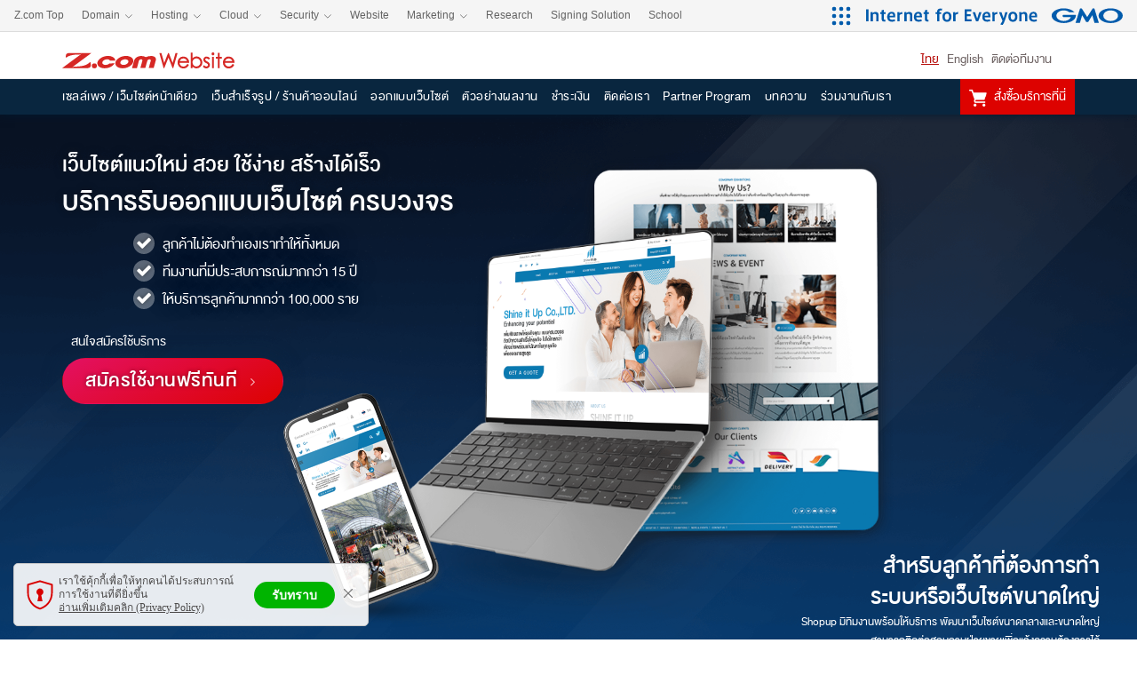

--- FILE ---
content_type: text/html; charset=utf-8
request_url: https://website.z.com/th/
body_size: 26451
content:

<!DOCTYPE html>
<html lang="en">

<head>
     <meta name="google-site-verification" content="g7m4_AJ8mEYnZ29AQP5idOQ2p7jq0kiK0RFqQYvRNWc" />
    <!-- <meta name="google-site-verification" content="2vZEfXjN_5Fzko17LbDR2mGDNoXYu_QS6NyPW6dSToE" /> -->
    <!-- Page hiding snippet (recommended)  -->
    <style>.async-hide { opacity: 0 !important} </style>
    <script>
        (function(a,s,y,n,c,h,i,d,e){s.className+=' '+y;h.start=1*new Date;
            h.end=i=function(){s.className=s.className.replace(RegExp(' ?'+y),'')};
            (a[n]=a[n]||[]).hide=h;setTimeout(function(){i();h.end=null},c);h.timeout=c;
        })(window,document.documentElement,'async-hide','dataLayer',4000,{'GTM-TMHF426':true});
    </script>
    <!-- Page hiding snippet (recommended) : END  -->

            <!-- Analytics-Optimize snippet -->
        <script>
            (function(i,s,o,g,r,a,m){i['GoogleAnalyticsObject']=r;i[r]=i[r]||function(){
                (i[r].q=i[r].q||[]).push(arguments)},i[r].l=1*new Date();a=s.createElement(o),
                m=s.getElementsByTagName(o)[0];a.async=1;a.src=g;m.parentNode.insertBefore(a,m)
            })(window,document,'script','https://www.google-analytics.com/analytics.js','ga');

            ga('create', '(UA-67747125-1)', 'auto');
            ga('require', 'GTM-TMHF426');
        </script>
        <!-- Analytics-Optimize snippet : END -->
    
    
        <!-- Google Tag Manager (script) -->
        <script>(function(w,d,s,l,i){w[l]=w[l]||[];w[l].push({'gtm.start':new Date().getTime(),event:'gtm.js'});var f=d.getElementsByTagName(s)[0],
            j=d.createElement(s),dl=l!='dataLayer'?'&l='+l:'';j.async=true;j.src=
            '//www.googletagmanager.com/gtm.js?id='+i+dl;f.parentNode.insertBefore(j,f);
        })(window,document,'script','dataLayer','GTM-56CD9C');</script>
        <!-- Google Tag Manager (script) : END -->

        
    
        <!-- OLD LIVE CHAT -->

        <!-- Google Tag Manager -->
        <!-- <script>(function(w,d,s,l,i){w[l]=w[l]||[];w[l].push({'gtm.start':
            new Date().getTime(),event:'gtm.js'});var f=d.getElementsByTagName(s)[0],
        j=d.createElement(s),dl=l!='dataLayer'?'&l='+l:'';j.async=true;j.src=
        'https://www.googletagmanager.com/gtm.js?id='+i+dl;f.parentNode.insertBefore(j,f);
    })(window,document,'script','dataLayer','GTM-MFT9CMX');</script> -->
    <!-- End Google Tag Manager -->

<!-- NEW GOOGLE ANALYTIC (USE ONLINE MARKET ND MAIL) -->
<!-- Global site tag (gtag.js) - Google Analytics -->
<script async src="https://www.googletagmanager.com/gtag/js?id=UA-72945025-5"></script>

<script>
    window.dataLayer = window.dataLayer || [];
    function gtag(){dataLayer.push(arguments);}
    gtag('js', new Date());

    gtag('config', 'UA-72945025-5');
</script>
<!-- END : NEW GOOGLE ANALYTIC -->

<!-- Global site tag (gtag.js) - Google Ads: 860834753 -->
<script async src="https://www.googletagmanager.com/gtag/js?id=AW-860834753"></script>
<script>
  window.dataLayer = window.dataLayer || [];
  function gtag(){dataLayer.push(arguments);}
  gtag('js', new Date());

  gtag('config', 'AW-860834753');
</script>


<script>
    (function() {
        var ta = document.createElement('script'); ta.type = 'text/javascript'; ta.async = true;
        ta.src = 'https://analytics.tiktok.com/i18n/pixel/sdk.js?sdkid=BRQ2N58I9JJBU29G7NU0';
        var s = document.getElementsByTagName('script')[0];
        s.parentNode.insertBefore(ta, s);
    })();
</script>

<meta charset="utf-8">
<meta name="viewport" content="width=device-width, initial-scale=1" />
<meta http-equiv="content-type" content="text/html; charset=utf-8" />
<!-- <meta name="google-site-verification" content="2vZEfXjN_5Fzko17LbDR2mGDNoXYu_QS6NyPW6dSToE" /> -->
<link rel="shortcut icon" href="https://z.com/common/images/favicon.ico" type="image/vnd.microsoft.icon">
<meta name="keywords" content="">
<meta name="description" content="Website Zcom ให้บริการรับออกแบบเว็บไซต์ รับทำเว็บไซต์ วิธีสร้างเว็บไซต์ ธีมสวยกว่าใคร ไม่จำกัดพื้นที่ รองรับการทำงานของเว็บขายของ E-commerce ด้วยฟังก์ชั่นการใช้งานที่สะดวกและมีทีมงานคอยให้คำปรึกษา">

<meta name="google-site-verification" content="bh_sYPayx1Mz6aSs2nVfEpeeYFtBxHyi2nFNRMtbRZI" />

<!-- Document title -->
<title>Website Zcom รับทำเว็บไซต์ วิธีสร้างเว็บไซต์ รับออกแบบเว็บไซต์</title>


<!-- Stylesheets & Fonts -->
<link href="https://fonts.googleapis.com/css?family=Open+Sans:300,400,800,700,600|Montserrat:400,500,600,700|Raleway:100,300,600,700,800|Merriweather:300" rel="stylesheet" type="text/css" />
<link href="https://fonts.googleapis.com/css?family=Roboto:300,400,500,700,900&display=swap" rel="stylesheet">
<!-- <link rel="preconnect" href="https://fonts.gstatic.com">  -->
<link href="https://fonts.googleapis.com/css2?family=Kanit:wght@300;400&display=swap" rel="stylesheet">


<!-- ALL CSS -->

<link href="https://website.z.com/th/themes/shopup-zcom-html/assets/css/plugins.css" rel="stylesheet">
<!-- <link href="https://website.z.com/th/themes/shopup-zcom-html/assets/css/style.css" rel="stylesheet"> -->
<link href="https://website.z.com/th/themes/shopup-zcom-html/assets/css/style.min.css" rel="stylesheet">
<link href="https://website.z.com/th/themes/shopup-zcom-html/assets/css/responsive.css" rel="stylesheet"> 
<link href="https://website.z.com/th/themes/shopup-zcom-html/assets/css/hover.css" rel="stylesheet"> 
<link href="https://website.z.com/th/themes/shopup-zcom-html/assets/css/webz.css" rel="stylesheet">
<!-- <link href="https://website.z.com/th/themes/shopup-zcom-html/assets/css/flipclock.css" rel="stylesheet"> -->
<link href="https://website.z.com/th/themes/shopup-zcom-html/assets/css/loading.css" rel="stylesheet">
<link href="https://website.z.com/th/themes/shopup-zcom-html/assets/css/page-functions.css" rel="stylesheet">
<link href="https://website.z.com/th/themes/shopup-zcom-html/assets/css/frontend.css" rel="stylesheet">




<style type="text/css">
    .btn-top-order{
        color:#d62825 !important;
    }
    /*header popup*/
    .header-popup { width: 100%; height: auto; margin:0 auto;text-align: center;padding:10px 0; /*background:#ffa42f; */ background: #fca55b; z-index:1000; color: #000;font-size: 20px;}
    .wrapper.newyear { position: relative;top:0; background: transparent; }
</style>

<!-- END : ALL CSS -->


<script>
    (function() {
        window.ZcomSettings = {
            ajaxURL: "",
            language: "th",
            region: "th",
            default_language: "th"
        };
    })();
</script>

<script src="https://www.google.com/recaptcha/api.js" async defer></script>

</head>

<link href="https://website.z.com/th/themes/shopup-zcom-html/assets/css/page-home-v2.css" rel="stylesheet">

<!-- <script type="text/javascript" async src="https://mirabot.tenten.vn/mirabot.js?f=kwgCgPb1agBrkyuOyAeb3OG6Eb28cEOSd8tx5KZLvNneQw59g9I2mvmaMUPZ2vNLfq7FNn5iX5MrXQemhjqSgkUkFtXNO2qzdcai&t=481"></script> -->


<body class="no-page-loader sh_showdetail">

    


<!-- Google Tag Manager (noscript) -->
<noscript><iframe src="//www.googletagmanager.com/ns.html?id=GTM-56CD9C" height="0" width="0" style="display:none;visibility:hidden"></iframe></noscript>
<!-- Google Tag Manager (noscript) : END -->

<!-- Google Tag Manager (noscript) -->
<!-- <noscript><iframe src="https://www.googletagmanager.com/ns.html?id=GTM-MFT9CMX"
	height="0" width="0" style="display:none;visibility:hidden"></iframe></noscript> -->
	<!-- End Google Tag Manager (noscript) -->

	<!-- Facebook Pixel Code -->
	<noscript><img height="1" width="1" style="display:none"
		src="https://www.facebook.com/tr?id=1997874910425674&ev=PageView&noscript=1"
		/></noscript>
<!-- End Facebook Pixel Code -->



<!-- Global site tag (gtag.js) - Google Ads: 860834753 -->
<script async src="https://www.googletagmanager.com/gtag/js?id=AW-860834753"></script>
<script>
  window.dataLayer = window.dataLayer || [];
  function gtag(){dataLayer.push(arguments);}
  gtag('js', new Date());

  gtag('config', 'AW-860834753');
</script>







    <div id="wrapper">

        <!-- <div class="gmoGroupHeader">
            <span class="gmoGroupHeader_SPB"></span>
            <div class="gmoGroupHeader_keepdistance">
                <a target="_blank" rel="nofollow" href="https://www.gmo.jp/en/" data-gmo-category="gh_header" data-gmo-name="KEEP DISTANCE. Internet for Everyone GMO INTERNET GROUP">
                    <img src="https://cache.img.gmo.jp/gmo/header/zcom/img/keep-distance-gmo_en.gif?1601339806" alt="KEEP DISTANCE. Internet for Everyone GMO INTERNET GROUP">
                </a>
            </div>
            <div class="gmoGroupHeader_menuBtn"><svg viewBox="0 0 80 80"><circle cx="20" cy="20" r="6"></circle><circle cx="40" cy="20" r="6"></circle><circle cx="60" cy="20" r="6"></circle><circle cx="20" cy="40" r="6"></circle><circle cx="40" cy="40" r="6"></circle><circle cx="60" cy="40" r="6"></circle><circle cx="20" cy="60" r="6"></circle><circle cx="40" cy="60" r="6"></circle><circle cx="60" cy="60" r="6"></circle></svg></div>
            <div class="gmoGroupHeader_zcomLinks">
                <div><a target="_blank" rel="nofollow" href="https://z.com/th/th/" data-gmo-category="gh_header" data-gmo-name="Z.com Top">Z.com Top</a></div>
                <div><a target="_blank" rel="nofollow" href="https://domain.z.com/th/th/" data-gmo-category="gh_header" data-gmo-name="Domain">Domain</a></div>
                <div class="gmoGroupHeader_zcomLinks_list"><svg viewBox="0 0 40 23"><polyline points="4,4 19.5,19 35,4"></polyline></svg>Hosting<div><a target="_blank" rel="nofollow" href="https://hosting.z.com/th/th/" data-gmo-category="gh_header" data-gmo-name="Web Hosting">Web Hosting</a><a target="_blank" rel="nofollow" href="https://hosting.z.com/th/th/private-hosting/" data-gmo-category="gh_header" data-gmo-name="Private Hosting (VPS)">Private Hosting (VPS)</a><a target="_blank" rel="nofollow" href="https://hosting.z.com/th/th/email-hosting/" data-gmo-category="gh_header" data-gmo-name="Email Hosting">Email Hosting</a><a target="_blank" rel="nofollow" href="https://hosting.z.com/th/seo-hosting/" data-gmo-category="gh_header" data-gmo-name="SEO Hosting">SEO Hosting</a><a target="_blank" rel="nofollow" href="https://wp.z.com/th/th/" data-gmo-category="gh_header" data-gmo-name="WordPress">WordPress</a></div></div>
                <div class="gmoGroupHeader_zcomLinks_list"><svg viewBox="0 0 40 23"><polyline points="4,4 19.5,19 35,4"></polyline></svg>Cloud<div><a target="_blank" rel="nofollow" href="https://cloud.z.com/th/th/cloud/" data-gmo-category="gh_header" data-gmo-name="Cloud">Cloud</a><a target="_blank" rel="nofollow" href="https://hosting.z.com/th/th/private-hosting" data-gmo-category="gh_header" data-gmo-name="Cloud + Support">Cloud + Support</a><a target="_blank" rel="nofollow" href="https://cloud.z.com/th/th/ep/" data-gmo-category="gh_header" data-gmo-name="Cloud Enterprise">Cloud Enterprise</a></div></div>
                <div><a target="_blank" rel="nofollow" href="https://ssl.z.com/th/th/" data-gmo-category="gh_header" data-gmo-name="SSL">SSL</a></div>
                <div><a target="_blank" rel="nofollow" href="https://website.z.com/th/th/" data-gmo-category="gh_header" data-gmo-name="Website">Website</a></div><div class="gmoGroupHeader_zcomLinks_list"><svg viewBox="0 0 40 23"><polyline points="4,4 19.5,19 35,4"></polyline></svg>Marketing
                <div><a target="_blank" rel="nofollow" href="https://seo.z.com/th/th/" data-gmo-category="gh_header" data-gmo-name="SEO">SEO</a><a target="_blank" rel="nofollow" href="https://storeapp.z.com/th/th/" data-gmo-category="gh_header" data-gmo-name="StoreApp">StoreApp</a></div></div>
                <div><a target="_blank" rel="nofollow" href="https://research.z.com/th/" data-gmo-category="gh_header" data-gmo-name="Research">Research</a></div><div class="gmoGroupHeader_zcomLinks_list"><svg viewBox="0 0 40 23"><polyline points="4,4 19.5,19 35,4"></polyline></svg>Services
                <div><a target="_blank" rel="nofollow" href="https://cloud.z.com/th/virtualdesktop/" data-gmo-category="gh_header" data-gmo-name="Virtual Desktop">Virtual Desktop</a><a target="_blank" rel="nofollow" href="https://cloud.z.com/th/zcomsign/" data-gmo-category="gh_header" data-gmo-name="Z.com Sign">Z.com Sign</a></div></div>
                <div><a target="_blank" rel="nofollow" href="https://school.z.com/th/th/" data-gmo-category="gh_header" data-gmo-name="School">School</a></div>
                <div><a target="_blank" rel="nofollow" href="https://th.trade.z.com/" data-gmo-category="gh_header" data-gmo-name="Securities">Securities</a></div>
            </div>
        </div> -->

        <!-- TOPBAR -->
        <div id="topbar">

    <div class="wrapper newyear">

        
                <div class="header-popup" style="display:none;">
                
                                    ทาง Z.com ขอประกาศปิดปรับปรุงระบบโทรศัพท์ และ Livechat เพื่อปรับปรุงและพัฒนาคุณภาพการให้บริการ ในวันที่ 19 ธันวามคม ช่วงเวลา 11:00 - 12:00 น.<br/>ต้องขออภัยในความไม่สะดวกมา ณ ที่นี้
                 
            </div> 
                         <div class="header-popup"  style="display:none;">
                                            เนื่องจากขณะนี้ ชุมสายโทรศัพท์ของเบอร์ 02-642-0405 มีปัญหาและอยู่ระหว่างการแก้ไข โดยลูกค้ายังสามารถติดต่อกับเจ้าหน้าที่ได้โดยติดต่อเข้ามาที่เบอร์ 02-821-5155 <br/> Z.com ต้องขออภัยในความไม่สะดวกมา ณ ที่นี้
                                </div> 

                <div class="header-popup"   style="display:none;">
                                            เนื่องจากขณะนี้ระบบโทรศัพท์ของ Z.com มีปัญหาและอยู่ระหว่างการแก้ไข โดยลูกค้ายังสามารถติดต่อกับเจ้าหน้าที่ได้โดยติดต่อเข้ามา e-mail : contact@netdesignhost.com
			            <br>Z.com ต้องขออภัยในความไม่สะดวกมา ณ ที่นี้
                                    </div> 



         


    </div>

    <div class="container">

        <div class="topbar-content">

            <div id="logo" class="top-logo">
                <a href="https://website.z.com/th/">
                    <svg height="18" xmlns="http://www.w3.org/2000/svg" viewBox="0 0 209.73 19.42"><path d="m137.92.78h2.52l-5.26 18.31h-.83l-5-12.73-5.09 12.73h-.83l-5.18-18.31h2.53l3.39 12 4.76-12h.84l4.7 12zm16.66 11.92h-11.71a4.89 4.89 0 0 0 1.34 3.13 4.26 4.26 0 0 0 3.21 1.34 5.24 5.24 0 0 0 1.81-.32 4.74 4.74 0 0 0 1.49-.85 7.51 7.51 0 0 0 1.36-1.76l.17-.28 2 1.06-.16.31a8 8 0 0 1 -1.68 2.3 6.74 6.74 0 0 1 -2.14 1.37 7.54 7.54 0 0 1 -2.7.46 6.59 6.59 0 0 1 -5.25-2.21 7.42 7.42 0 0 1 -1.88-5 7.34 7.34 0 0 1 1.56-4.62 6.58 6.58 0 0 1 5.47-2.63 6.79 6.79 0 0 1 5.59 2.66 7.43 7.43 0 0 1 1.51 4.67zm-2.66-2.15a4.79 4.79 0 0 0 -.78-1.55 4.29 4.29 0 0 0 -1.57-1.2 4.88 4.88 0 0 0 -2.07-.46 4.4 4.4 0 0 0 -3.06 1.14 4.89 4.89 0 0 0 -1.28 2.08zm16.65-3.42a7.08 7.08 0 0 1 2.06 5.11 7 7 0 0 1 -2.08 5.07 6.79 6.79 0 0 1 -5 2.1 6.44 6.44 0 0 1 -3-.72 6.67 6.67 0 0 1 -1.77-1.38v1.77h-2.38v-18.75h2.38v6.67a7 7 0 0 1 1.85-1.34 7 7 0 0 1 8 1.43zm-1 2.59a4.81 4.81 0 0 0 -1.77-1.82 4.59 4.59 0 0 0 -2.36-.65 4.89 4.89 0 0 0 -2.44.65 4.54 4.54 0 0 0 -1.77 1.75 5 5 0 0 0 -.62 2.5 4.81 4.81 0 0 0 1.39 3.54 4.54 4.54 0 0 0 3.41 1.42 4.7 4.7 0 0 0 4.16-2.44 5 5 0 0 0 0-4.94zm10.57-1.22.25.24 1.61-1.61-.25-.24a5.66 5.66 0 0 0 -3.92-1.89 3.88 3.88 0 0 0 -2.83 1.11 3.64 3.64 0 0 0 -1.12 2.72 3.74 3.74 0 0 0 .7 2.23 7 7 0 0 0 2.52 1.9 7 7 0 0 1 2 1.3 1.59 1.59 0 0 1 .39 1.06 1.65 1.65 0 0 1 -.59 1.26 2.1 2.1 0 0 1 -1.48.56 3.35 3.35 0 0 1 -2.42-1.34l-.26-.3-1.51 1.71.18.23a5 5 0 0 0 1.82 1.45 5.29 5.29 0 0 0 2.3.53 4.2 4.2 0 0 0 3.06-1.21 4 4 0 0 0 1.23-3 3.76 3.76 0 0 0 -.73-2.26 7.76 7.76 0 0 0 -2.66-2 6.2 6.2 0 0 1 -1.91-1.29 1.52 1.52 0 0 1 -.4-1 1.32 1.32 0 0 1 .47-1c.86-.72 2.22-.44 3.55.84zm4.16-8a1.68 1.68 0 0 0 -.51 1.23 1.67 1.67 0 0 0 .5 1.27 1.71 1.71 0 0 0 2.44 0 1.67 1.67 0 0 0 .51-1.22 1.68 1.68 0 0 0 -.51-1.23 1.72 1.72 0 0 0 -2.44-.04zm0 18.58h2.37v-13.72h-2.37zm9.44-18.56h-2.38v4.84h-2.29v2.15h2.29v11.57h2.38v-11.57h2.66v-2.15h-2.66zm15.66 13.48 2 1.06-.16.31a8 8 0 0 1 -1.68 2.3 6.74 6.74 0 0 1 -2.14 1.33 7.54 7.54 0 0 1 -2.7.46 6.59 6.59 0 0 1 -5.25-2.21 7.42 7.42 0 0 1 -1.88-5 7.34 7.34 0 0 1 1.6-4.63 6.58 6.58 0 0 1 5.43-2.62 6.79 6.79 0 0 1 5.59 2.66 7.43 7.43 0 0 1 1.51 4.67v.35h-11.72a4.89 4.89 0 0 0 1.34 3.13 4.26 4.26 0 0 0 3.21 1.34 5.24 5.24 0 0 0 1.81-.32 4.74 4.74 0 0 0 1.49-.85 7.51 7.51 0 0 0 1.36-1.76zm-.33-3.39a4.79 4.79 0 0 0 -.79-1.61 4.29 4.29 0 0 0 -1.57-1.2 4.88 4.88 0 0 0 -2.07-.46 4.4 4.4 0 0 0 -3.06 1.14 4.89 4.89 0 0 0 -1.28 2.08zm-192.69 6.62-2.46 1 23.62-17.44h-27.19a4 4 0 0 0 -4 4 3.9 3.9 0 0 0 .35 1.67c5-3.92 12.4-3.83 16.46-3.83l2.46-1-23.62 17.44h30.92a4 4 0 0 0 4-4 6.4 6.4 0 0 0 -.92-3.6c-4 4.97-12 5.76-19.62 5.76zm99.48-7.23-2.51 9h-6l2.43-8.75c.29-1.05-.27-1.84-1.59-1.84a2.61 2.61 0 0 0 -2.62 1.84l-2.43 8.75h-6l2.43-8.75c.29-1.05-.27-1.84-1.59-1.84a2.61 2.61 0 0 0 -2.62 1.84l-2.36 8.82h-6l2.51-9c1.14-4.24 5.68-5.68 8.63-5.74a11.54 11.54 0 0 1 5.71 1.42 16.65 16.65 0 0 1 6.5-1.42c2.97.02 6.72 1.45 5.51 5.67zm-71.67 6.34a3 3 0 1 0 -3 3 3 3 0 0 0 3-3zm44.21-4.54c-1.15 4.15-6.9 7.52-12.83 7.52s-9.8-3.37-8.66-7.52 6.9-7.52 12.82-7.52 9.82 3.37 8.67 7.52zm-9.79-3.42c-2.7 0-5.32 1.54-5.84 3.42s1.24 3.42 3.94 3.42 5.29-1.53 5.84-3.42-1.25-3.42-3.94-3.42zm-18.91 5a7.14 7.14 0 0 1 -4.87 1.86c-2.7 0-4.47-1.54-3.94-3.42s3.11-3.44 5.84-3.44a4.16 4.16 0 0 1 3.75 1.7h6.23c-.2-3.32-3.77-5.79-8.85-5.79-5.92-.01-11.67 3.36-12.86 7.51s2.73 7.52 8.66 7.52c5.16 0 10.19-2.56 12.16-6z" fill="#d62825"/></svg>
                </a>
            </div>

            <div class="top-language language-lists inline">
                <a href="https://website.z.com/th/" class="lang-item active">ไทย</a>
                <a href="https://website.z.com/th/en/" class="lang-item ">English</a>
                <a href="https://domain.z.com/th/support/" class="lang-item ">ติดต่อทีมงาน</a>
                <!-- <a href="https://website.z.com/th/support/" class="lang-item ">ติดต่อทีมงาน</a> -->
            </div>

            <div class="top-link inline">
                <ul class="list inline">
                    <li class="list-signin status-login" style="display: none;"><a href="https://website.z.com/th/logout/?mode=logout&backto=signin"><span>ออกจากระบบ</span></a></li>
                    <li class="list-signup status-login" style="display: none;"><a href="https://website.z.com/th/signin/" class="btn btn-border"><span>จัดการ Z.com ของฉัน</span></a></li>
                    <li class="list-signin status-not-login" style="display: none;"><a href="https://website.z.com/th/signin/"><i><img src="https://website.z.com/th/themes/shopup-zcom-html/assets/images/onepage/user-shopup.png"></i><span>เข้าสู่ระบบ</span></a></li>
                    <li class="list-signup status-not-login" style="display: none;"><a href="https://website.z.com/th/signup/" class="btn btn-border"><span>สมัครสมาชิก</span></a></li>
                </ul>
            </div>


        </div>
    </div>
</div>        <!-- .TOPBAR -->

        <!-- Header -->
        <link href="https://website.z.com/th/themes/shopup-zcom-html/assets/css/mobile-dropdown-menu.css" rel="stylesheet">
<style>
    #mainMenu nav>ul>li.visibility-xs{display: none;}
    @media(max-width: 1080px){
        
    #topbar,
    #header.header-mini {display: none;}

}
.header .btn-cart>a:before {
    color: #646464;
    /*background-image: url(../themes/shopup-zcom-html/assets/images/add-cart.png);*/
    bottom: -10px;
    /*content: "\e65a";*/
    content: "\f07a";
    font-family: "ZcomIcon";
    font-size: 24px;
    left: 7px;
    line-height: 0;
    position: relative;
    display: none;
}
    .header .btn-cart>a .number {right: -22px;}
    .header .btn-cart>a .number {
    font-family: "Century Gothic", "Open Sans", "Futura", "Tw Cen MT", "Roboto", Arial, "YuGothic", "游ゴシック", "ヒラギノ角ゴ ProN W3", "Hiragino Kaku Gothic ProN", "メイリオ", Meiryo, sans-serif;
    position: absolute;
    width: 20px;
    height: 20px;
    line-height: 20px;
    -moz-border-radius: 10px;
    -webkit-border-radius: 10px;
    border-radius: 10px;
    background-color: #d62825;
    color: #fff;
    font-size: 12px;
    display: block;
    text-align: center;
    right: -10px;
    top: -12px;
}
#header .header-extras>ul>li .topbar-dropdown>.title i, #header .header-extras>ul>li>a:not(.btn) i {
    font-size: 14px;
    position: relative;
}
.fa-shopping-cart:before {
    content: "\f07a";
    color: #646464;
    bottom: -10px;
    /* content: "\e65a"; */
    font-family: "ZcomIcon";
    font-size: 24px;
    left: 7px;
    line-height: 0;
    position: relative;
}
img.icon--cartadd {width:20px;position: relative;z-index: 0;margin-right:8px;}
    @media(max-width: 480px){
    /*menu*/
    #topbar,
    #header.header-mini {display: none;}
    body #wrapper {padding-top: 0;}
    .mainMenu-open #header #mainMenu{max-height: 500px;}

}
a.text-link.btn-top-order {
        background: #dd0200;
        padding: 0px 10px !important;
        color: #fff !IMPORTANT;
    }
    a.text-link.btn-top-order:hover {
        text-decoration: unset;
        background-color: #b50301;
    }

    .dropdown--flag-content {
    display: none;
}
.dropdown--flag-content.show {
    display: block;
}

</style>


<header id="header" class="header-mini header-no-sticky">
    <div id="header-wrap">
        <div class="container">

            <div class="header-extras">
                <ul>
                    
                    <li class=""><a href="https://website.z.com/th/cart/" class="text-link btn-top-order"><img class="icon--cartadd" src="https://website.z.com/th/themes/shopup-zcom-html/assets/images/add-cart-white.png"><!-- <i class="fa fa-shopping-cart"></i> -->สั่งซื้อบริการที่นี่</a></li>
                </ul>
            </div>

            <div id="mainMenu-trigger">
                <button class="lines-button x"> <span class="lines"></span> </button>
            </div>

            <!--Navigation-->
            <div id="mainMenu" class="menu-left">
                <nav>
                    <ul>
                        <li class="active"><a class="single-link" href="https://website.z.com/th/one-and-sale-page/">เซลล์เพจ / เว็บไซต์หน้าเดียว</a></li>
                        <li class="active"><a class="single-link" href="https://website.z.com/th/packages/">เว็บสำเร็จรูป / ร้านค้าออนไลน์</a></li>
                        <li class="active"><a class="single-link" href="https://website.z.com/th/services/">ออกแบบเว็บไซต์</a></li>
                        <li class="active"><a class="single-link" href="https://website.z.com/th/portfolio/">ตัวอย่างผลงาน</a></li>
                        <li class="active"><a class="single-link" href="https://website.z.com/th/payment/">ชำระเงิน</a></li>
                        <li class="active"><a class="single-link" href="https://website.z.com/th/contact/">ติดต่อเรา</a></li>
                        <li class="active"><a class="single-link" href="https://domain.z.com/th/program/" style="text-transform: none;">Partner Program</a></li>
                        <li class="active"><a class="single-link" href="https://website.z.com/th/article/">บทความ</a></li>
                        <li class="active"><a class="single-link" href="https://domain.z.com/th/career/">ร่วมงานกับเรา</a></li>
                        <li class="active visibility-xs">
                            <a href="">บริการอื่นๆ ของ Z.com</a>
                            <ul style="padding-left: 3%;">
                                <li><a href="https://domain.z.com/th/">Domain</a></li>
                                <li><a href="https://hosting.z.com/th/share-hosting/">Web Hosting</a></li>
                                <li><a href="https://hosting.z.com/th/private-hosting/">Private Hosting</a></li>
                                <li><a href="https://hosting.z.com/th/email-hosting/">Email Hosting</a></li>
                                <li><a href="https://wp.z.com/th/">WordPress Hosting</a></li>
                                <li><a href="https://hosting.z.com/th/seo-hosting/">SEO Hosting</a></li>
                                <li><a href="https://cloud.z.com/th/">Cloud</a></li>
                                <li><a href="https://hosting.z.com/th/private-hosting/">Cloud + Support</a></li>
                                <li><a href="https://cloud.z.com/th/ep/">Cloud Enterprise</a></li>
                                <li><a href="https://ssl.z.com/th/">SSL</a></li>
                                <li><a href="https://ssl.z.com/th/s-mime/">PersonalSign (S-MIME)</a></li>
                                <li><a href="https://ssl.z.com/th/aatl/">Document Signing (AATL)</a></li>
                                <li><a href="https://ssl.z.com/th/code-signing-certificates/">Code Signing</a></li>
                                <li><a href="https://website.z.com/th/">Website</a></li>
                                <li><a href="https://seo.z.com/th/">SEO</a></li>
                                <li><a href="https://www.netdesignrank.com/meo/">MEO</a></li>
                                <li><a href="https://website.z.com/th/lineoa/">LINE OA</a></li>
                                <li><a href="https://hosting.z.com/th/email-ads/">Email Ads</a></li>
                                <!-- <li><a href="https://storeapp.z.com/th/">StoreApp</a></li> -->
                                <li><a href="https://hosting.z.com/th/online-marketing/">Online Marketing</a></li>
                                <li><a href="https://research.z.com/th/quicksurvey/">Market Research</a></li>
                                <li><a href="https://research.z.com/th/">Research</a></li>
                                <li><a href="https://cloud.z.com/th/forex-server/">Forex Server</a></li>
                                <li><a href="https://cloud.z.com/th/remote-desktop/">Remote Desktop</a></li>
                                <li><a href="https://hosting.z.com/th/zcomsign/">Z.com Sign</a></li>
                                <li><a href="https://school.z.com/th/">School</a></li>
                            </ul>
                        </li>

                        <div class="content" style="display: none;">
    
                            <div class="container">
                              <h2 class="my-5 text-center">Dropdown #9</h2>
                            </div>

                            <div class="container">
                              <div class="row justify-content-center text-center">
                                <div class="col-md-5">
                                  <div class="dropdown custom-dropdown">
                                    <a href="#" data-toggle="dropdown" class="dropdown-link" aria-haspopup="true" aria-expanded="false">
                                      <span class="icon-layers mr-1"></span>
                                      Courses <span class="icon-keyboard_arrow_down arrow"></span>
                                    </a>

                                    <div class="dropdown-menu" aria-labelledby="dropdownMenuButton">
                                      
                                      <div class="mega-menu d-flex">
                                        <div>
                                          <h3 class="text-primary">Math</h3>
                                          <ul class="list-unstyled border-primary">
                                            <li><a href="#">Early math(5) </a></li>
                                            <li><a href="#">Pre-Algebra(22) </a></li>
                                            <li><a href="#">Algebra 1(12) </a></li>
                                            <li><a href="#">Geometry(81) </a></li>
                                            <li><a href="#">Trigonometry(9) </a></li>
                                            <li><a href="#">Percalculus(16) </a></li>
                                            
                                          </ul>
                                        </div>
                                      </div>


                                    </div>
                                  </div>
                                </div>
                              </div>
                            </div>
                        </div>
                        
                        <!-- <li class="active"><a class="single-link" href="https://website.z.com/th/packages">ร้านค้าออนไลน์/เว็บสำเร็จรูป</a></li>
                        <li><a class="single-link" href="https://website.z.com/th/onepagewebsite">เว็บไซต์หน้าเดียว</a></li>
                        <li><a class="single-link" href="https://website.z.com/th/services">ออกแบบเว็บไซต์ใหม่</a></li>
                        <li class="menu-ecommerce"><a class="single-link" href="https://website.z.com/th/websitedevelopment">เขียนโปรแกรมพัฒนาระบบ/แก้ปัญหาเว็บไซต์</a></li>
                        <li><a class="single-link" href="https://website.z.com/th/payment">ชำระเงิน</a></li>
                        <li><a class="single-link" href="https://website.z.com/th/contact">ติดต่อเรา</a></li> -->
                    </ul>
                </nav>
            </div>
            <!--end: Navigation-->
        </div>
    </div>
</header>



<!-- new mobile menu2025 -->
<header class="spmenu header menumobile">
    <!-- menu -->
    <div class="menu--toggle">
    <input type="checkbox" id="site-nav-action__check" value="Menu" class="dropdown-toggle">
    <label for="site-nav-action__check" class="site-nav-action" aria-label="Toggle Menu">
        <div class="site-nav-action__line"></div>
    </label>
  
        <nav class="site-nav dropdown">
            <ul class="nav-list">
                <!-- login -->

                <li class="site-nav__item boxlogin">
					<input type="checkbox" id="dropdown-menu-15" value="Dropdown Menu" class="dropdown-toggle">
					<label for="dropdown-menu-15" class="site-nav__link signin dropdown-action" aria-label="Toggle Dropdown">
						<div class="login-form status-not-login sign">
							<a href="https://website.z.com/th/signin/" class="status-not-login ">
								<span class="accordion-text signin none"> 	
                                    เข้าสู่ระบบ 
                                </span>
							</a>
						</div>
                       
                        <div class="col-xs-6" style="float: right;display: flex;justify-content: right;padding: 0;">
                            <a href="https://domain.z.com/th/support/" class="accordion-text login-dropdown none">ติดต่อทีมงาน</a>
                            <div class="dropdown--flag">
                                <button class="dropbtn--flag">
                                    <img class="img-responsive icon--earth" src="https://domain.z.com/th/themes/domain-zcom-html/images/domain/page-home/globe-earth.png">
                                    <a class="langT">
                                                                                    ไทย
                                                                            </a>                                
                                </button>
                        
                                <div class="dropdown--flag-content">  
                                    <a href="https://website.z.com/th/" class="langT">ไทย</a>
                                    <a href="https://website.z.com/th/en/" class="langT">English</a>
                                </div>
                            </div>

                        </div>
					</label>
				</li>


                <li class="site-nav__item boxlogin account-out">
                    
                        <div class="logout-form spmenu" style="display:none">
                            <a href="https://website.z.com/th/signin/">
                                <span class="accordion-text signin none dev-logout">จัดการ Z.com ของฉัน</span>
                            </a> 
                            <a id="gnav-logout-dev" href="https://cloud.z.com/th/logout/?mode=logout&backto=signin"><span class="accordion-text signin none dev-logout" style="margin-right: 0;">ออกจากระบบ</span>
                            <!-- <a id="gnav-logout" href="javascript:void(0);"><span class="accordion-text signin none dev-logout" style="margin-right: 0;">ออกจากระบบ</span> -->
                            </a> 
                        </div>
                </li>

                <!-- .login -->
                <li class="site-nav__item">                
                    <!-- <a href="https://z.com/th/" class="site-nav__link blank plus--red submenu none">Z.com Top</a> -->
                    <input type="checkbox" id="dropdown-menu" value="Dropdown Menu" class="dropdown-toggle">
                    <label for="dropdown-menu" class="site-nav__link submenu--plus dropdown-action" aria-label="Toggle Dropdown">
                        <span class="dropdown-toggle-text">Z.com Top</span>
                    </label>
                    <ul class="dropdown submenulisth">
                        <li class="dropdown__item">
                            <a href="https://z.com/th/" class="site-nav__link blank none">Z.com Top</a>
                        </li>
                        <li class="dropdown__item">
                            <a href="https://z.com/th/responsibility" class="site-nav__link blank none">What is Z.com?</a>
                        </li>
                        <li class="dropdown__item">
                            <a href="https://z.com/th/philosophy" class="site-nav__link blank none">Our Principles</a>
                        </li>
                        <li class="dropdown__item">
                            <a href="https://z.com/th/global" class="site-nav__link blank none">Locations</a>
                        </li>
                    </ul>
                </li>
                <li class="site-nav__item">
                    <input type="checkbox" id="dropdown-menu-2" value="Dropdown Menu" class="dropdown-toggle">
                    <label for="dropdown-menu-2" class="site-nav__link submenu--plus dropdown-action" aria-label="Toggle Dropdown">
                        <span class="dropdown-toggle-text">Domain</span>
                    </label>
                    <ul class="dropdown submenulisth">
                        <li class="dropdown__item">
                            <a href="https://domain.z.com/th/" class="site-nav__link blank none">Domain Top</a>
                        </li>
                        <li class="dropdown__item">
                            <a href="https://domain.z.com/th/price/" class="site-nav__link blank none">Domain Price</a>
                        </li>
                        <li class="dropdown__item">
                            <a href="https://domain.z.com/th/transfer/" class="site-nav__link blank none">Transfer Domain</a>
                        </li>
                        <li class="dropdown__item">
                            <a href="https://domain.z.com/th/seo-domain/" class="site-nav__link blank none">SEO Domain</a>
                        </li>
                        <li class="dropdown__item">
                            <a href="https://domain.z.com/th/premium-domain/" class="site-nav__link blank none">Premium Domain</a>
                        </li>
                        <li class="dropdown__item">
                            <a href="https://domain.z.com/th/domain-th/" class="site-nav__link blank none">.th Domain</a>
                        </li>
                        <li class="dropdown__item">
                            <a href="https://domain.z.com/th/domain-inc/" class="site-nav__link blank none">.inc Domain</a>
                        </li>
                        <li class="dropdown__item">
                            <a href="https://website.z.com/th/all-in-one/" class="site-nav__link blank none">All in one package</a>
                        </li>
                        <li class="dropdown__item">
                            <a href="https://domain.z.com/th/forward/" class="site-nav__link blank none">Domain Forward</a>
                        </li>
                        <li class="dropdown__item">
                            <a href="https://domain.z.com/th/program/" class="site-nav__link blank none">Partner Program</a>
                        </li>
                    </ul>
                </li>

                <li class="site-nav__item">
                    <!-- <a href="https://hosting.z.com/th/" class="site-nav__link blank submenu none">Web Hosting</a> -->
                    <input type="checkbox" id="dropdown-menu-3" value="Dropdown Menu" class="dropdown-toggle">
                    <label for="dropdown-menu-3" class="site-nav__link submenu--plus dropdown-action" aria-label="Toggle Dropdown">
                        <span class="dropdown-toggle-text">Hosting</span>
                    </label>
                    <ul class="dropdown submenulisth">
                        <li class="dropdown__item">
                            <input type="checkbox" id="dropdown-menu-2-2" value="Dropdown Menu 2" class="dropdown-toggle">
                            <label for="dropdown-menu-2-2" class="site-nav__link dropdown-action" aria-label="Toggle Dropdown">
                              <span class="dropdown-toggle-text sub1">Web Hosting</span>
                            </label>
                            <ul class="dropdown submenulisth submenulisth2">
                                <li class="dropdown__item">
                                    <a href="https://hosting.z.com/th/" class="site-nav__link border blank none">Web Hosting Top</a>
                                </li>
                                <li class="dropdown__item">
                                    <a href="https://hosting.z.com/th/share-hosting-spec/" class="site-nav__link border blank none">Spec</a>
                                </li>
                                <li class="dropdown__item">
                                    <a href="https://hosting.z.com/th/article/" class="site-nav__link border blank none">Article</a>
                                </li>
                            </ul>
                        </li>
                        <li class="dropdown__item">
                            <input type="checkbox" id="dropdown-menu-2-3" value="Dropdown Menu 2" class="dropdown-toggle">
                            <label for="dropdown-menu-2-3" class="site-nav__link dropdown-action" aria-label="Toggle Dropdown">
                              <span class="dropdown-toggle-text sub1">Private Hosting</span>
                            </label>
                            <ul class="dropdown submenulisth submenulisth2">
                                <li class="dropdown__item">
                                    <a href="https://hosting.z.com/th/private-hosting/" class="site-nav__link border blank none">Private Hosting Top</a>
                                </li>
                                <li class="dropdown__item">
                                    <a href="https://hosting.z.com/th/private-hosting-spec/" class="site-nav__link border blank none">Spec</a>
                                </li>
                            </ul>
                        </li>
                        <li class="dropdown__item">
                            <a href="https://hosting.z.com/th/email-hosting/" class="site-nav__link blank none sub1">Email Hosting</a>
                        </li>
                        <li class="dropdown__item">
                            <a href="https://wp.z.com/th/" class="site-nav__link blank none sub1">WordPress Hosting</a>
                        </li>
                        <li class="dropdown__item">
                            <a href="https://hosting.z.com/th/seo-hosting/" class="site-nav__link blank none sub1">SEO Hosting</a>
                        </li>
                        <li class="dropdown__item">
                            <a href="https://domain.z.com/th/program/" class="site-nav__link blank none sub1">Partner Program</a>
                        </li>
                    </ul>
                </li>

                <li class="site-nav__item" style="display:none;">
                    <!-- <a href="https://hosting.z.com/th/private-hosting/" class="site-nav__link blank submenu none">Private Hosting</a> -->
                    <input type="checkbox" id="dropdown-menu-4" value="Dropdown Menu" class="dropdown-toggle">
                    <label for="dropdown-menu-4" class="site-nav__link submenu--plus dropdown-action" aria-label="Toggle Dropdown">
                        <span class="dropdown-toggle-text">Private Hosting</span>
                    </label>
                    <ul class="dropdown submenulisth">
                        <li class="dropdown__item">
                            <a href="https://hosting.z.com/th/private-hosting/" class="site-nav__link blank none">Private Hosting Top</a>
                        </li>
                        <li class="dropdown__item">
                            <a href="https://hosting.z.com/th/private-hosting-spec/" class="site-nav__link blank none">Spec</a>
                        </li>
                        <li class="dropdown__item">
                            <a href="https://domain.z.com/th/program/" class="site-nav__link blank none">Partner Program</a>
                        </li>
                    </ul>
                </li>

                <li class="site-nav__item">
                    <!-- <a href="https://cloud.z.com/th/vps/" class="site-nav__link blank submenu none">Cloud VPS</a> -->
                    <input type="checkbox" id="dropdown-menu-5" value="Dropdown Menu" class="dropdown-toggle">
                    <label for="dropdown-menu-5" class="site-nav__link submenu--plus dropdown-action" aria-label="Toggle Dropdown">
                        <span class="dropdown-toggle-text">Cloud</span>
                    </label>
                    <ul class="dropdown submenulisth">
                        <li class="dropdown__item">
                            <a href="https://cloud.z.com/th/" class="site-nav__link blank none sub1">All about Z.com Cloud</a>
                        </li>

                        <li class="dropdown__item">
                            <input type="checkbox" id="dropdown-menu-5-2" value="Dropdown Menu 2" class="dropdown-toggle">
                            <label for="dropdown-menu-5-2" class="site-nav__link dropdown-action" aria-label="Toggle Dropdown">
                              <span class="dropdown-toggle-text sub1">Cloud VPS</span>
                            </label>
                            <ul class="dropdown submenulisth submenulisth2">
                                <li class="dropdown__item">
                                    <a href="https://cloud.z.com/th/vps/" class="site-nav__link border blank none">Cloud VPS Top</a>
                                </li>
                                <li class="dropdown__item">
                                    <a href="https://cloud.z.com/th/vps/how-to-start/" class="site-nav__link border blank none">How to start</a>
                                </li>
                                <li class="dropdown__item">
                                    <a href="https://cloud.z.com/th/cloud/docs/" class="site-nav__link border blank none">API</a>
                                </li>
                            </ul>
                        </li>
                        <li class="dropdown__item">
                            <input type="checkbox" id="dropdown-menu-5-3" value="Dropdown Menu 2" class="dropdown-toggle">
                            <label for="dropdown-menu-5-3" class="site-nav__link dropdown-action" aria-label="Toggle Dropdown">
                              <span class="dropdown-toggle-text sub1">Cloud Enterprise</span>
                            </label>
                            <ul class="dropdown submenulisth submenulisth2">
                                <li class="dropdown__item">
                                    <a href="https://cloud.z.com/th/ep/" class="site-nav__link border blank none">Cloud Enterprise Top</a>
                                </li>
                                <li class="dropdown__item">
                                    <a href="https://cloud.z.com/th/ep/estimator/" class="site-nav__link border blank none">Price estimator</a>
                                </li>
                                <li class="dropdown__item">
                                    <a href="https://cloud.z.com/th/cloud/docs/" class="site-nav__link border blank none">API</a>
                                </li>
                            </ul>
                        </li>
                        <li class="dropdown__item">
                            <input type="checkbox" id="dropdown-menu-5-4" value="Dropdown Menu 2" class="dropdown-toggle">
                            <label for="dropdown-menu-5-4" class="site-nav__link dropdown-action" aria-label="Toggle Dropdown">
                              <span class="dropdown-toggle-text sub1">Cloud for Game</span>
                            </label>
                            <ul class="dropdown submenulisth submenulisth2">
                                <li class="dropdown__item">
                                    <a href="https://cloud.z.com/th/vps/game-server/" class="site-nav__link border blank none">Cloud for Game Top</a>
                                </li>
                                <li class="dropdown__item">
                                    <a href="https://cloud.z.com/th/vps/how-to-start/" class="site-nav__link border blank none">How to start</a>
                                </li>
                                <li class="dropdown__item">
                                    <a href="https://cloud.z.com/th/cloud/docs/" class="site-nav__link border blank none">API</a>
                                </li>
                            </ul>
                        </li>

                        <!-- <li class="dropdown__item">
                            <a href="https://cloud.z.com/th/vps/" class="site-nav__link blank none">Cloud Top</a>
                        </li>
                        <li class="dropdown__item">
                            <a href="https://cloud.z.com/th/vps/how-to-start/" class="site-nav__link blank none">How to start</a>
                        </li>
                        <li class="dropdown__item">
                            <a href="https://cloud.z.com/th/cloud/docs/" class="site-nav__link blank none">API</a>
                        </li> -->
                    </ul>
                </li>

                <li class="site-nav__item" style="display:none;">
                    <!-- <a href="https://cloud.z.com/th/ep/" class="site-nav__link blank submenu none">Cloud Enterprise</a> -->
                    <input type="checkbox" id="dropdown-menu-6" value="Dropdown Menu" class="dropdown-toggle">
                    <label for="dropdown-menu-6" class="site-nav__link submenu--plus dropdown-action" aria-label="Toggle Dropdown">
                        <span class="dropdown-toggle-text">Cloud Enterprise</span>
                    </label>
                    <ul class="dropdown submenulisth">
                        <li class="dropdown__item">
                            <a href="https://cloud.z.com/th/ep/" class="site-nav__link blank none">Top</a>
                        </li>
                        <li class="dropdown__item">
                            <a href="https://cloud.z.com/th/ep/estimator/" class="site-nav__link blank none">Price estimator</a>
                        </li>
                        <li class="dropdown__item">
                            <a href="https://cloud.z.com/th/cloud/docs/" class="site-nav__link blank none">API</a>
                        </li>
                    </ul>
                </li>

                <li class="site-nav__item" style="display:none;">
                    <!-- <a href="https://cloud.z.com/th/vps/game-server/" class="site-nav__link blank submenu none">Cloud for Game</a> -->
                    <input type="checkbox" id="dropdown-menu-7" value="Dropdown Menu" class="dropdown-toggle">
                    <label for="dropdown-menu-7" class="site-nav__link submenu--plus dropdown-action" aria-label="Toggle Dropdown">
                        <span class="dropdown-toggle-text">Cloud for Game</span>
                    </label>
                    <ul class="dropdown submenulisth">
                        <li class="dropdown__item">
                            <a href="https://cloud.z.com/th/vps/game-server/" class="site-nav__link blank none">Top</a>
                        </li>
                        <li class="dropdown__item">
                            <a href="https://cloud.z.com/th/vps/how-to-start/" class="site-nav__link blank none">How to start</a>
                        </li>
                    </ul>
                </li>

                <li class="site-nav__item">
                    <!-- <a href="https://ssl.z.com/th/" class="site-nav__link blank submenu none">SSL</a> -->
                    <input type="checkbox" id="dropdown-menu-8" value="Dropdown Menu" class="dropdown-toggle">
                    <label for="dropdown-menu-8" class="site-nav__link submenu--plus dropdown-action" aria-label="Toggle Dropdown">
                        <span class="dropdown-toggle-text">SSL</span>
                    </label>
                    <ul class="dropdown submenulisth">
                        <li class="dropdown__item">
                            <a href="https://ssl.z.com/th/" class="site-nav__link blank none">SSL Top</a>
                        </li>
                        <li class="dropdown__item">
                            <a href="https://ssl.z.com/th/s-mime/" class="site-nav__link blank none">Personalsign (S-MIME)</a>
                        </li>
                        <li class="dropdown__item">
                            <a href="https://ssl.z.com/th/aatl/" class="site-nav__link blank none">Document Signing (AATL)</a>
                        </li>
                        <li class="dropdown__item">
                            <a href="https://ssl.z.com/th/code-signing-certificates/" class="site-nav__link blank none">Code Signing</a>
                        </li>
                    </ul>
                </li>

                <li class="site-nav__item">
                    <!-- <a href="https://website.z.com/th/" class="site-nav__link blank submenu none">Website</a> -->
                    <input type="checkbox" id="dropdown-menu-9" value="Dropdown Menu" class="dropdown-toggle">
                    <label for="dropdown-menu-9" class="site-nav__link submenu--plus dropdown-action" aria-label="Toggle Dropdown">
                        <span class="dropdown-toggle-text">Website</span>
                    </label>
                    <ul class="dropdown submenulisth">
                        <li class="dropdown__item">
                            <a href="https://website.z.com/th/" class="site-nav__link blank none">Website Top</a>
                        </li>
                        <li class="dropdown__item">
                            <a href="https://website.z.com/th/one-and-sale-page/" class="site-nav__link blank none">Single page website</a>
                        </li>
                        <li class="dropdown__item">
                            <a href="https://website.z.com/th/packages/" class="site-nav__link blank none">Package</a>
                        </li>
                        <li class="dropdown__item">
                            <a href="https://website.z.com/th/services/" class="site-nav__link blank none">Web Design</a>
                        </li>
                        <li class="dropdown__item">
                            <a href="https://website.z.com/th/portfolio/" class="site-nav__link blank none">Showcase</a>
                        </li>
                        <li class="dropdown__item">
                            <a href="https://website.z.com/th/payment/" class="site-nav__link blank none">Payment</a>
                        </li>
                        <li class="dropdown__item">
                            <a href="https://website.z.com/th/article/" class="site-nav__link blank none">Article</a>
                        </li>
                        <li class="dropdown__item">
                            <a href="https://domain.z.com/th/program/" class="site-nav__link blank none">Partner Program</a>
                        </li>
                    </ul>
                </li>

                <li class="site-nav__item">
                    <!-- <a href="https://seo.z.com/th/meo/" class="site-nav__link blank submenu none">MEO (Local SEO)</a> -->
                    <input type="checkbox" id="dropdown-menu-10" value="Dropdown Menu" class="dropdown-toggle">
                    <label for="dropdown-menu-10" class="site-nav__link submenu--plus dropdown-action" aria-label="Toggle Dropdown">
                        <span class="dropdown-toggle-text">Marketing</span>
                    </label>
                    <ul class="dropdown submenulisth">
                        <li class="dropdown__item">
                            <input type="checkbox" id="dropdown-menu-10-2-1" value="Dropdown Menu 2" class="dropdown-toggle">
                            <label for="dropdown-menu-10-2-1" class="site-nav__link dropdown-action" aria-label="Toggle Dropdown">
                                <span class="dropdown-toggle-text sub1">SEO</span>
                            </label>
                            <ul class="dropdown submenulisth submenulisth2">
                                <li class="dropdown__item">
                                    <a href="https://seo.z.com/th/" class="site-nav__link border blank none">SEO Top</a>
                                </li>
                                <li class="dropdown__item">
                                    <a href="https://seo.z.com/th/Article/" class="site-nav__link border blank none">Article</a>
                                </li>
                            </ul>
                        </li>

                        <li class="dropdown__item">
                            <input type="checkbox" id="dropdown-menu-10-2" value="Dropdown Menu 2" class="dropdown-toggle">
                            <label for="dropdown-menu-10-2" class="site-nav__link dropdown-action" aria-label="Toggle Dropdown">
                                <span class="dropdown-toggle-text sub1">MEO (Local SEO)</span>
                            </label>
                            <ul class="dropdown submenulisth submenulisth2">
                                <li class="dropdown__item">
                                    <a href="https://seo.z.com/th/meo/" class="site-nav__link border blank none">MEO Top</a>
                                </li>
                                <li class="dropdown__item">
                                    <a href="https://seo.z.com/th/Article/" class="site-nav__link border blank none">Article</a>
                                </li>
                            </ul>
                        </li>
                        <li class="dropdown__item">
                            <input type="checkbox" id="dropdown-menu-10-2-2" value="Dropdown Menu 2" class="dropdown-toggle">
                            <label for="dropdown-menu-10-2-2" class="site-nav__link dropdown-action" aria-label="Toggle Dropdown">
                                <span class="dropdown-toggle-text sub1">Google My Business</span>
                            </label>
                            <ul class="dropdown submenulisth submenulisth2">
                                <li class="dropdown__item">
                                    <a href="https://seo.z.com/th/google-my-business/" class="site-nav__link border blank none">Google My Business Top</a>
                                </li>
                                <li class="dropdown__item">
                                    <a href="https://seo.z.com/th/Article/" class="site-nav__link border blank none">Article</a>
                                </li>
                            </ul>
                        </li>
                        <li class="dropdown__item">
                            <input type="checkbox" id="dropdown-menu-13-1" value="Dropdown Menu 2" class="dropdown-toggle">
                            <label for="dropdown-menu-13-1" class="site-nav__link dropdown-action" aria-label="Toggle Dropdown">
                                <span class="dropdown-toggle-text sub1">LINE OA</span>
                            </label>
                            <ul class="dropdown submenulisth submenulisth2">
                                <li class="dropdown__item">
                                    <a href="https://website.z.com/th/lineoa/" class="site-nav__link border blank none">LINE OA Top</a>
                                </li>
                                <li class="dropdown__item">
                                    <a href="https://website.z.com/th/lineoa-article/" class="site-nav__link border blank none">Article</a>
                                </li>
                            </ul>
                        </li>
                        <li class="dropdown__item">
                            <a href="https://hosting.z.com/th/email-ads/" class="site-nav__link blank none sub1">Email Ads</a>
                        </li>
                        <li class="dropdown__item">
                            <input type="checkbox" id="dropdown-menu-10-3" value="Dropdown Menu 2" class="dropdown-toggle">
                            <label for="dropdown-menu-10-3" class="site-nav__link dropdown-action" aria-label="Toggle Dropdown">
                                <span class="dropdown-toggle-text sub1">Digital Marketing</span>
                            </label>
                            <ul class="dropdown submenulisth submenulisth2">
                                <li class="dropdown__item">
                                    <a href="https://seo.z.com/th/online-marketing/" class="site-nav__link border blank none">Digital Marketing Top</a>
                                </li>
                                <li class="dropdown__item">
                                    <a href="https://seo.z.com/th/online-marketing/Article/" class="site-nav__link border blank none">Article</a>
                                </li>
                            </ul>
                        </li>
                        <li class="dropdown__item">
                            <input type="checkbox" id="dropdown-menu-10-4" value="Dropdown Menu 2" class="dropdown-toggle">
                            <label for="dropdown-menu-10-4" class="site-nav__link dropdown-action" aria-label="Toggle Dropdown">
                                <span class="dropdown-toggle-text sub1">Market Research</span>
                            </label>
                            <ul class="dropdown submenulisth submenulisth2">
                                <li class="dropdown__item">
                                    <a href="https://research.z.com/th/quicksurvey/" class="site-nav__link border blank none">Market Research Top</a>
                                </li>
                                <li class="dropdown__item">
                                    <a href="https://research.z.com/th/referal/" class="site-nav__link border blank none">Referal</a>
                                </li>
                                <li class="dropdown__item">
                                    <a href="https://research.z.com/th/quicksurvey/article/" class="site-nav__link border blank none">Article</a>
                                </li>
                            </ul>
                        </li>
                    </ul>
                </li>

                <li class="site-nav__item">
                    <!-- <a href="https://research.z.com/th/" class="site-nav__link blank submenu none">Research</a> -->
                    <input type="checkbox" id="dropdown-menu-13" value="Dropdown Menu" class="dropdown-toggle">
                    <label for="dropdown-menu-13" class="site-nav__link submenu--plus dropdown-action" aria-label="Toggle Dropdown">
                        <span class="dropdown-toggle-text">Research</span>
                    </label>
                    <ul class="dropdown submenulisth">
                        <li class="dropdown__item">
                            <a href="https://research.z.com/th/" class="site-nav__link blank none">Research Top</a>
                        </li>
                        <li class="dropdown__item">
                            <a href="https://research.z.com/th/rewards/" class="site-nav__link blank none">Reward</a>
                        </li>
                        <li class="dropdown__item">
                            <a href="https://research.z.com/th/faq/" class="site-nav__link blank none">FAQ</a>
                        </li>
                        <li class="dropdown__item">
                            <a href="https://research.z.com/th/guideline/" class="site-nav__link blank none">Tips</a>
                        </li>
                        <li class="dropdown__item">
                            <a href="https://research.z.com/th/Article/" class="site-nav__link blank none">Article</a>
                        </li>
                    </ul>
                </li>

                <li class="site-nav__item">
                    <!-- <a href="https://hosting.z.com/th/zcomsign/" class="site-nav__link blank submenu none">Signing Solution</a> -->
                    <input type="checkbox" id="dropdown-menu-14" value="Dropdown Menu" class="dropdown-toggle">
                    <label for="dropdown-menu-14" class="site-nav__link submenu--plus dropdown-action" aria-label="Toggle Dropdown">
                        <span class="dropdown-toggle-text">Signing Solution</span>
                    </label>
                    <ul class="dropdown submenulisth">
                        <li class="dropdown__item">
                            <a href="https://hosting.z.com/th/zcomsign/" class="site-nav__link blank none">Signing Solution Top</a>
                        </li>
                        <li class="dropdown__item">
                            <a href="https://hosting.z.com/th/zcomsign/key-features/" class="site-nav__link blank none">Feature</a>
                        </li>
                        <li class="dropdown__item">
                            <a href="https://hosting.z.com/th/zcomsign/#PriceAndPlan" class="site-nav__link blank none">Price/Package</a>
                        </li>
                        <li class="dropdown__item">
                            <a href="https://hosting.z.com/th/zcomsign/how-to-order/" class="site-nav__link blank none">How to Order</a>
                        </li>
                        <li class="dropdown__item">
                            <a href="https://hosting.z.com/th/ndzcom_common/zcomsign/ZcomSign-User-Manual(Beginner)v1.0.pdf" class="site-nav__link blank none" target="_blank none">User Manual</a>
                        </li>
                    </ul>
                </li>

                <li class="site-nav__item">
                    <a href="https://school.z.com/th/" class="site-nav__link blank none subTop">School</a>
                </li>
                <li class="dropdown__item">
                    <a href="https://domain.z.com/th/career/" class="site-nav__link blank none subTop">Career</a>
                </li>            
                <!-- <li class="site-nav__item">
                    <a href="https://domain.z.com/th/career/" class="site-nav__link blank none">Career</a>
                </li> -->

            </ul>
        </nav>
    </div>

    <div class="col-xs10 header-logo sp2024">
      <a href="https://website.z.com/th/">
        <!-- <img class="img-responsive logoheaderTop" src="https://website.z.com/th/themes/shopup-zcom-html/images/domain/zcom_domain_logo.svg"> -->
        <svg height="18" style="margin-left: 8px;" xmlns="http://www.w3.org/2000/svg" viewBox="0 0 209.73 19.42"><path d="m137.92.78h2.52l-5.26 18.31h-.83l-5-12.73-5.09 12.73h-.83l-5.18-18.31h2.53l3.39 12 4.76-12h.84l4.7 12zm16.66 11.92h-11.71a4.89 4.89 0 0 0 1.34 3.13 4.26 4.26 0 0 0 3.21 1.34 5.24 5.24 0 0 0 1.81-.32 4.74 4.74 0 0 0 1.49-.85 7.51 7.51 0 0 0 1.36-1.76l.17-.28 2 1.06-.16.31a8 8 0 0 1 -1.68 2.3 6.74 6.74 0 0 1 -2.14 1.37 7.54 7.54 0 0 1 -2.7.46 6.59 6.59 0 0 1 -5.25-2.21 7.42 7.42 0 0 1 -1.88-5 7.34 7.34 0 0 1 1.56-4.62 6.58 6.58 0 0 1 5.47-2.63 6.79 6.79 0 0 1 5.59 2.66 7.43 7.43 0 0 1 1.51 4.67zm-2.66-2.15a4.79 4.79 0 0 0 -.78-1.55 4.29 4.29 0 0 0 -1.57-1.2 4.88 4.88 0 0 0 -2.07-.46 4.4 4.4 0 0 0 -3.06 1.14 4.89 4.89 0 0 0 -1.28 2.08zm16.65-3.42a7.08 7.08 0 0 1 2.06 5.11 7 7 0 0 1 -2.08 5.07 6.79 6.79 0 0 1 -5 2.1 6.44 6.44 0 0 1 -3-.72 6.67 6.67 0 0 1 -1.77-1.38v1.77h-2.38v-18.75h2.38v6.67a7 7 0 0 1 1.85-1.34 7 7 0 0 1 8 1.43zm-1 2.59a4.81 4.81 0 0 0 -1.77-1.82 4.59 4.59 0 0 0 -2.36-.65 4.89 4.89 0 0 0 -2.44.65 4.54 4.54 0 0 0 -1.77 1.75 5 5 0 0 0 -.62 2.5 4.81 4.81 0 0 0 1.39 3.54 4.54 4.54 0 0 0 3.41 1.42 4.7 4.7 0 0 0 4.16-2.44 5 5 0 0 0 0-4.94zm10.57-1.22.25.24 1.61-1.61-.25-.24a5.66 5.66 0 0 0 -3.92-1.89 3.88 3.88 0 0 0 -2.83 1.11 3.64 3.64 0 0 0 -1.12 2.72 3.74 3.74 0 0 0 .7 2.23 7 7 0 0 0 2.52 1.9 7 7 0 0 1 2 1.3 1.59 1.59 0 0 1 .39 1.06 1.65 1.65 0 0 1 -.59 1.26 2.1 2.1 0 0 1 -1.48.56 3.35 3.35 0 0 1 -2.42-1.34l-.26-.3-1.51 1.71.18.23a5 5 0 0 0 1.82 1.45 5.29 5.29 0 0 0 2.3.53 4.2 4.2 0 0 0 3.06-1.21 4 4 0 0 0 1.23-3 3.76 3.76 0 0 0 -.73-2.26 7.76 7.76 0 0 0 -2.66-2 6.2 6.2 0 0 1 -1.91-1.29 1.52 1.52 0 0 1 -.4-1 1.32 1.32 0 0 1 .47-1c.86-.72 2.22-.44 3.55.84zm4.16-8a1.68 1.68 0 0 0 -.51 1.23 1.67 1.67 0 0 0 .5 1.27 1.71 1.71 0 0 0 2.44 0 1.67 1.67 0 0 0 .51-1.22 1.68 1.68 0 0 0 -.51-1.23 1.72 1.72 0 0 0 -2.44-.04zm0 18.58h2.37v-13.72h-2.37zm9.44-18.56h-2.38v4.84h-2.29v2.15h2.29v11.57h2.38v-11.57h2.66v-2.15h-2.66zm15.66 13.48 2 1.06-.16.31a8 8 0 0 1 -1.68 2.3 6.74 6.74 0 0 1 -2.14 1.33 7.54 7.54 0 0 1 -2.7.46 6.59 6.59 0 0 1 -5.25-2.21 7.42 7.42 0 0 1 -1.88-5 7.34 7.34 0 0 1 1.6-4.63 6.58 6.58 0 0 1 5.43-2.62 6.79 6.79 0 0 1 5.59 2.66 7.43 7.43 0 0 1 1.51 4.67v.35h-11.72a4.89 4.89 0 0 0 1.34 3.13 4.26 4.26 0 0 0 3.21 1.34 5.24 5.24 0 0 0 1.81-.32 4.74 4.74 0 0 0 1.49-.85 7.51 7.51 0 0 0 1.36-1.76zm-.33-3.39a4.79 4.79 0 0 0 -.79-1.61 4.29 4.29 0 0 0 -1.57-1.2 4.88 4.88 0 0 0 -2.07-.46 4.4 4.4 0 0 0 -3.06 1.14 4.89 4.89 0 0 0 -1.28 2.08zm-192.69 6.62-2.46 1 23.62-17.44h-27.19a4 4 0 0 0 -4 4 3.9 3.9 0 0 0 .35 1.67c5-3.92 12.4-3.83 16.46-3.83l2.46-1-23.62 17.44h30.92a4 4 0 0 0 4-4 6.4 6.4 0 0 0 -.92-3.6c-4 4.97-12 5.76-19.62 5.76zm99.48-7.23-2.51 9h-6l2.43-8.75c.29-1.05-.27-1.84-1.59-1.84a2.61 2.61 0 0 0 -2.62 1.84l-2.43 8.75h-6l2.43-8.75c.29-1.05-.27-1.84-1.59-1.84a2.61 2.61 0 0 0 -2.62 1.84l-2.36 8.82h-6l2.51-9c1.14-4.24 5.68-5.68 8.63-5.74a11.54 11.54 0 0 1 5.71 1.42 16.65 16.65 0 0 1 6.5-1.42c2.97.02 6.72 1.45 5.51 5.67zm-71.67 6.34a3 3 0 1 0 -3 3 3 3 0 0 0 3-3zm44.21-4.54c-1.15 4.15-6.9 7.52-12.83 7.52s-9.8-3.37-8.66-7.52 6.9-7.52 12.82-7.52 9.82 3.37 8.67 7.52zm-9.79-3.42c-2.7 0-5.32 1.54-5.84 3.42s1.24 3.42 3.94 3.42 5.29-1.53 5.84-3.42-1.25-3.42-3.94-3.42zm-18.91 5a7.14 7.14 0 0 1 -4.87 1.86c-2.7 0-4.47-1.54-3.94-3.42s3.11-3.44 5.84-3.44a4.16 4.16 0 0 1 3.75 1.7h6.23c-.2-3.32-3.77-5.79-8.85-5.79-5.92-.01-11.67 3.36-12.86 7.51s2.73 7.52 8.66 7.52c5.16 0 10.19-2.56 12.16-6z" fill="#d62825"/></svg>
      </a>

        <//?php if($_PLATFORM == 'sp'){ ?>
        <div class="box-cartRight" id="cartR--sp">
            <p class="btn-cart cart2024"><a href="https://website.z.com/th/cart/">
            <img class="icon--cartadd" src="https://website.z.com/th/themes/shopup-zcom-html/assets/images/add-cart.png">
            <!-- <i class="fa fa-shopping-cart"></i> -->
            <span class="number cart-number">0</span>
        </a></p>
        </div>  
        <//?php } ?>
    </div>
</header>
<!-- .new mobile menu2025 -->
<script>
    document.querySelector('.dropbtn--flag').addEventListener('click', function() {
    document.querySelector('.dropdown--flag-content').classList.toggle('show');
});
</script>



<div id="wrongPasswordAlert" class="alert-bar alert-danger" data-animation="fadeInDown" style="display: none;"><span>อีเมลหรือรหัสผ่านไม่ถูกต้อง</span></div>

<div id="loadingOverlay" style="display: none;">
	<div id="page-loading"></div>
    <div id="page-overlay" style="display: block;"></div>
</div>

<!-- <div class="alert-bar alert-danger" data-animation="fadeInDown"><span>อีเมลหรือรหัสผ่านไม่ถูกต้อง</span></div>
<div class="alert-bar alert-success" data-animation="fadeInDown" style="display:none"><span>เข้าสู่ระบบสำเร็จ</span></div> -->        <!-- end: Header -->


        <!-- MAIN CONTENT -->

        <div class="mainbanner">
            <div class="banner-item moving-zone">
                <img src="https://website.z.com/th/themes/shopup-zcom-html/assets/images/banner-mb-1.png" class="w-100 img-mb popup">
                <img src="https://website.z.com/th/themes/shopup-zcom-html/assets/images/banner-ex-2.png" class="w-100 img-ex popup">
                <img src="https://website.z.com/th/themes/shopup-zcom-html/assets/images/banner-test-2.png" class="w-100 bg-banner">
                <div class="banner-caption container">
                    <h2 class="title" data-animation="fadeInDown" data-animation-delay="100" >เว็บไซต์แนวใหม่ สวย ใช้ง่าย สร้างได้เร็ว<strong  data-animation="fadeInUp" data-animation-delay="300" > บริการรับออกแบบเว็บไซต์ ครบวงจร</strong></h2>
                   <!--  <h4 class="sub-title m-l-0">ค่าออกแบบ<span style="font-size:1.4em; color:#d62825;"> 3,500 บาท</span> &nbsp; พร้อมใช้งานทันที</h4>   -->  
                    <ul class="list list-info">
                        <li><i class="fa fa-check" aria-hidden="true"></i> ลูกค้าไม่ต้องทำเองเราทำให้ทั้งหมด</li>
                        <li><i class="fa fa-check" aria-hidden="true"></i> ทีมงานที่มีประสบการณ์มากกว่า 15 ปี</li>
                        <li><i class="fa fa-check" aria-hidden="true"></i> ให้บริการลูกค้ามากกว่า 100,000 ราย</li>
                        <!-- <li>อันดับใน Google ขึ้นได้เร็ว เพราะมีคะแนนสูงกว่าเว็บทั่วไป</li> -->
                        <!-- <li>ระยะเวลาในการจัดทำ : <span>7 วัน</span></li> -->
                        <!-- <li>เหมาะสำหรับ : <span>ลูกค้าที่ยังไม่มีเว็บไซต์</span></li> -->
                    </ul>
                   <!--  <h4 class="sub-title">* ระยะเวลาในการจัดทำ <span style="font-size:1.2em; color:#d62825;"> 7 วัน</span></h4>   -->  
                    <!-- <h4 class="sub-title">ราคาเบาๆ <span style="font-size:1.2em; color:#d62825;"> เพียง 2,500 บาท (จ่ายครั้งเดียว)</span></h4>     -->
                    
                     <div class="contain-btn">
                        <p>สนใจสมัครใช้บริการ</p>
                        <a href="https://website.z.com/th/cart/" target="_blank" class="btn-op btn btn-md btn-rounded">สมัครใช้งานฟรีทันที <i class="fa fa-angle-right"></i></a>
                        <!-- <span class="txt" style="padding:0 3px;">หรือ</span> -->
                       <!--  <a target="_blank" href="https://line.me/R/ti/p/@shopup" class="btn-sp btn btn-md btn-rounded to-line"><img class="banner-icon" src="https://website.z.com/th/themes/shopup-zcom-html/assets/images/line.png"> @shopup <i class="fa fa-angle-right"></i></a> -->
                    </div>

                </div>

                    <div class="banner-contact-btm">
                        <h3>สำหรับลูกค้าที่ต้องการทำ <br>ระบบหรือเว็บไซต์ขนาดใหญ่</h3>
                        <p>Shopup มีทีมงานพร้อมให้บริการ พัฒนาเว็บไซต์ขนาดกลางและขนาดใหญ่ <br> สามารถติดต่อสอบถามฝ่ายขายเพื่อแจ้งความต้องการได้</p>
                        <a target="_blank" href="#home-form-contact" class="contact-to-sale"><img class="banner-icon" src="https://website.z.com/th/themes/shopup-zcom-html/assets/images/call-center.png"> ติดต่อฝ่ายขาย</a>
                    </div>
            </div>
        </div>

        <section class="servicePack2020">
            <div class="container">
                
                <div class="option-service w-100" >
                    <h2 class="h-title m-b-10">บริการเพิ่มเติม</h2>
                    <!-- <h2 class="h-title m-b-10">บริการเพิ่มเติม <span><a href="#">ดูเพิ่มเติม <i class="fa fa-angle-right"></i></a></span></h2> -->

                    <div class="block-content">
                        <div class="block-item">
                            <a target="_blank" href="https://website.z.com/th/onepage/">
                                <div class="op-banner">
                                    <img src="https://website.z.com/th/themes/shopup-zcom-html/assets/images/banner-z-1-2.png">
                                </div>
                                <div class="option-detail">
                                    <h4 class="option-title"><div class="pack-icon">+</div>Onepage</h4>
                                    <p>ทำเว็บไซต์ ด่วน หน้าเดียว</p>
                                    <div class="option-price">เริ่มต้น <span>3,500 บาท</span></div>
                                </div>
                            </a>
                        </div>
                       <!-- <div class="block-item">
                            <a target="_blank" href="https://website.z.com/th/lineoa-crm/">
                                <div class="op-banner">
                                    <img src="https://website.z.com/th/themes/shopup-zcom-html/assets/images/banner-z-2-2.png">
                                </div>
                                <div class="option-detail">
                                    <h4 class="option-title"><div class="pack-icon">+</div>LINE OA Member<span class="lb-status">NEW</span></h4>
                                    <p>ระบบสมาชิกบน LINE OA</p>
                                    <div class="option-price">เริ่มต้น 100 บาท<small>/เดือน</small></div>
                                </div>
                            </a>
                        </div>-->
                        <div class="block-item">
                            <a target="_blank" href="https://website.z.com/th/premiumtemplate/">
                                <div class="op-banner">
                                    <img src="https://website.z.com/th/themes/shopup-zcom-html/assets/images/banner-z-3-2.png">
                                </div>
                                <div class="option-detail">
                                    <h4 class="option-title"><div class="pack-icon">+</div>ออกแบบธีม</h4>
                                    <p>ออกแบบธีมสำหรับเว็บสำเร็จรูป</p>
                                    <div class="option-price">เริ่มต้น 15,000 บาท</div>
                                </div>
                            </a>
                        </div>
                        <div class="block-item">
                            <a target="_blank" href="https://website.z.com/th/#home-form-contact">
                                <div class="op-banner">
                                    <img src="https://website.z.com/th/themes/shopup-zcom-html/assets/images/banner-z-4-2.png">
                                </div>
                                <div class="option-detail">
                                    <h4 class="option-title"><div class="pack-icon">+</div>บริการลงข้อมูล</h4>
                                    <p>ลงข้อมูล/สินค้า 100 รายการ</p>
                                    <div class="option-price">ราคา 3,500 บาท<small>/ครั้ง</small></div>
                                </div>
                            </a>                            
                        </div>
                    </div>
                </div>
            </div>


            
                </div>
            </section>
            <!-- .SERVICE PACK -->




       <!--  <section class="shopup-nd-group p-t-15 p-b-0 shz__group" style="border-top: 1px solid #eee; border-bottom: 1px solid #eee; background: #fff;z-index: 3;">
            <div class="container barndgroup">
                <div class="row">
                    <div class="col_left">
                        <img src="https://website.z.com/th/themes/shopup-zcom-html/assets/images/nd-group/logo-shopup.png" style="display: inline-block; width: auto; height: 40px; margin-right: 10px; position: relative; top: -12px;">
                        <h1><span style="display: inline-block; line-height: 1; margin-bottom: 0;">บริการรับทำเว็บไซต์<br><strong style="color: #434343;">เปิดร้านค้าออนไลน์ สร้างเว็บขายของ</strong> ในเครือ NetDesign Group</span></h1>
                    </div>
                    <div class="p-t-5 col_right">
                        <div class="nd-group clearfix right">
                            <ul class="list list-inline">
                                <li><a href="https://z.com/th" target="_blank"><img src="https://website.z.com/th/themes/shopup-zcom-html/assets/images/nd-group/logo-zcom.png" style="height: 30px;"><i class="icon icon--link-blank" aria-label="New Window"></i></a></li>
                                <li><a href="http://www.netdesignhost.com" target="_blank"><img src="https://website.z.com/th/themes/shopup-zcom-html/assets/images/nd-group/logo-netdesignhost.png" style="height: 30px;"><i class="icon icon--link-blank" aria-label="New Window"></i></a></li>
                                <li><a href="http://netdesignsoft.com" target="_blank"><img src="https://website.z.com/th/themes/shopup-zcom-html/assets/images/nd-group/logo-netdesignsoft.png" style="height: 30px;"><i class="icon icon--link-blank" aria-label="New Window"></i></a></li>
                                <li><a href="http://netdesign.ac.th" target="_blank"><img src="https://website.z.com/th/themes/shopup-zcom-html/assets/images/nd-group/logo-netdesign.png" style="height: 30px;"><i class="icon icon--link-blank" aria-label="New Window"></i></a></li>
                                <li><a href="http://www.netdesignbook.com" target="_blank"><img src="https://website.z.com/th/themes/shopup-zcom-html/assets/images/nd-group/logo-netdesignbook.png" style="height: 30px;"><i class="icon icon--link-blank" aria-label="New Window"></i></a></li>
                                <li><a href="https://www.netdesignrank.com" target="_blank"><img src="https://website.z.com/th/themes/shopup-zcom-html/assets/images/nd-group/logo-netdesignrank.png" style="height: 30px;"><i class="icon icon--link-blank" aria-label="New Window"></i></a></li>
                            </ul>
                        </div>
                    </div>
                </div>
            </div>
        </section> -->

        <section class="content--newshopup2020 newLayout">
            <div class="container">
                <div class="row">
                    <div class="col-md-6">
                        <img class="img-content" src="https://website.z.com/th/themes/shopup-zcom-html/assets/images/img-content-1.png">
                    </div>
                    <div class="col-md-6">
                        <div class="carousel" data-dots="true" data-items="1" data-arrow="false" auto-play="true">
                            <div class="content-item slide">
                                <div class="content-detial">
                                    <img class="icon-content" src="https://website.z.com/th/themes/shopup-zcom-html/assets/images/i-c-1.png">
                                    <h2>ร้านค้าออนไลน์คืออะไร?</h2>
                                    <p>เว็บไซต์ E-commerce รองรับระบบตะกร้าสินค้า สามารถซื้อขายของบนเว็บไซต์ได้ เหมาะสำหรับผู้เริ่มต้นวิธีสร้างเว็บไซต์ ระบบจัดการง่าย สามารถจัดการได้ด้วยตนเอง สำหรับเจ้าของธุรกิจที่มีหน้าร้านอยู่แล้ว หรือบริษัท องค์กร อุตสาหกรรมโรงงาน สามารถใช้เปิดร้านค้าออนไลน์ได้ เพิ่มช่องทางการขาย เพิ่มรายได้ เพิ่มความน่าเชื่อถือและตัวตนของร้าน</p>
                                </div>
                            </div>

                            <div class="content-item slide">
                                <div class="content-detial">
                                    <img class="icon-content" src="https://website.z.com/th/themes/shopup-zcom-html/assets/images/i-c-2.png">
                                    <h2>ประโยชน์ของการทำเว็บไซต์ขายของออนไลน์</h2>
                                    <!-- <img src="https://website.z.com/th/themes/shopup-zcom-html/assets/images/con-n-2.png"> -->
                                    <p>การเปิดเว็บไซต์เปรียบได้กับการเปิดหน้าร้านของเราบนโลกออนไลน์ แค่เปลี่ยนจากการวางสินค้าตามร้าน มาเป็นการวางเอาไว้บนเว็บไซต์ มีการซื้อขายได้ตลอดเวลา ทำให้สามารถเพิ่มการขายสินค้าและบริการได้มากยิ่งขึ้น</p>
                                </div>
                            </div>

                            <div class="content-item slide">
                                <div class="content-detial">
                                    <img class="icon-content" src="https://website.z.com/th/themes/shopup-zcom-html/assets/images/i-c-3.png">
                                    <h2>ขั้นตอนการสร้างเว็บมีอะไรบ้าง?</h2>
                                    <!-- <img src="https://website.z.com/th/themes/shopup-zcom-html/assets/images/con-n-3.png"> -->
                                    <p>วิธีสร้างเว็บไซต์ขายของด้วยตนเอง วิธีสร้างเว็บไซต์ง่ายๆ ด้วยแพลตฟอร์มที่รองรับและตอบโจทย์แบบที่คุณต้องการ โดยไม่จำเป็นต้องมีความรู้เรื่อง Code HTML หรือ php ด้วยเว็บสำเร็จรูป ShopUp ทำให้การมีหน้าร้านขายของออนไลน์ง่ายขึ้น เพียงแค่คุณจัดเตรียมข้อมูลให้พร้อม แล้วอัพโหลดผ่านระบบหลังบ้าน สามารถมีหน้าร้านขายของได้ทันที</p>
                                </div>
                            </div>

                            <div class="content-item slide">
                                <div class="content-detial">
                                    <img class="icon-content shup" src="https://website.z.com/th/themes/shopup-zcom-html/assets/images/i-c-4.png">
                                    <h2>ทำไมต้องเว็บกับเรา?</h2>
                                    <!-- <img src="https://website.z.com/th/themes/shopup-zcom-html/assets/images/con-n-4.png"> -->
                                    <p>Shopup ได้ออกแบบ ธีม ที่มีความสวยงาม แต่ละธีมสามารถสร้างเว็บไซต์ได้มากกว่า 100 รูปแบบที่แตกต่างกัน มีความทันสมัย สวยงาม และดูเป็นสากล โดยเป็นรูปแบบ Responsive สวยรองรับทุกอุปกรณ์ วิธีดีไซน์ไม่เหมือนใคร ระบบบริหารจัดการข้อมูลของ ถูกออกแบบมาให้ใช้งานได้ง่าย มีระบบ Tutorial และ คู่มือการใช้งานในทุกระบบ ทุกฟังก์ชั่น พร้อมคลิปวีดีโอแนะนำการใช้งานให้ท่านโดยที่ท่านสามารถเปิดใช้งานหรือเปิดอ่านได้ทันที</p>
                                </div>
                            </div>
                            <div class="content-item slide">
                                <div class="content-detial">
                                    <img class="icon-content shup" src="https://website.z.com/th/themes/shopup-zcom-html/assets/images/i-c-4.png">
                                    <h2><a href="https://website.z.com/th/article/">การสร้างเว็บไซต์อย่างมีประสิทธิภาพและรับบริการทำเว็บไซต์</a></h2>
                                    <!-- <img src="https://website.z.com/th/themes/shopup-zcom-html/assets/images/con-n-4.png"> -->
                                    <p>Shopup ให้บริการทางการรับทำเว็บไซต์ เปิดร้านค้าออนไลน์ สร้างเว็บขายที่อยู่ในเครือของ NetDesign Group และ Z.com การมีเว็บไซต์ส่วนตัวหรือธุรกิจของคุณไม่เพียงแต่ทำให้คุณมีการประชาสัมพันธ์ทางออนไลน์ที่ดี แต่ยังเป็นอีกหนึ่งช่องทางที่สามารถเพิ่มมูลค่าและความสามารถในการสื่อสารกับลูกค้าได้อย่างมีประสิทธิภาพ</p>
                                </div>
                            </div>

                        </div>
                    </div>
                </div>
            </div>
        </section>




        <!-- <section class="content--newshopup2020 newLayout">
            <div class="container">

                <div class="row">
                    <div class="col-md-12 colDetail">
                        <div class="content-item">
                            <div class="content-detial">
                                <h2>ร้านค้าออนไลน์คืออะไร?</h2>
                                <img src="https://website.z.com/th/themes/shopup-zcom-html/assets/images/con-n-1.png">
                                <p>เว็บไซต์ E-commerce รองรับระบบตะกร้าสินค้า สามารถซื้อขายของบนเว็บไซต์ได้ เหมาะสำหรับผู้เริ่มต้นสร้างเว็บไซต์ ระบบจัดการง่าย สามารถจัดการได้ด้วยตนเอง สำหรับเจ้าของธุรกิจที่มีหน้าร้านอยู่แล้ว หรือบริษัท องค์กร อุตสาหกรรมโรงงาน สามารถใช้เปิดร้านค้าออนไลน์ได้ เพิ่มช่องทางการขาย เพิ่มรายได้ เพิ่มความน่าเชื่อถือและตัวตนของร้าน</p>
                            </div>
                        </div>
                    </div>
                </div>

                <div class="row">
                    <div class="col-md-12 colDetail">
                        <div class="content-item content-right">
                            <div class="content-detial">
                                <h2>ประโยชน์ของการทำเว็บไซต์ขายของออนไลน์</h2>
                                <img src="https://website.z.com/th/themes/shopup-zcom-html/assets/images/con-n-2.png">
                                <p>การเปิดเว็บไซต์เปรียบได้กับการเปิดหน้าร้านของเราบนโลกออนไลน์ แค่เปลี่ยนจากการวางสินค้าตามร้าน มาเป็นการวางเอาไว้บนเว็บไซต์ มีการซื้อขายได้ตลอดเวลา ทำให้สามารถเพิ่มการขายสินค้าและบริการได้มากยิ่งขึ้น</p>
                            </div>
                        </div>
                    </div>
                </div>

                <div class="row">
                    <div class="col-md-12 colDetail">
                        <div class="content-item">
                            <div class="content-detial">
                                <h2>ขั้นตอนการสร้างเว็บมีอะไรบ้าง?</h2>
                                <img src="https://website.z.com/th/themes/shopup-zcom-html/assets/images/con-n-3.png">
                                <p>สร้างเว็บไซต์ขายของด้วยตนเอง สร้างเว็บไซต์ง่ายๆ ด้วยแพลตฟอร์มที่รองรับและตอบโจทย์แบบที่คุณต้องการ โดยไม่จำเป็นต้องมีความรู้เรื่อง Code HTML หรือ php ด้วยเว็บสำเร็จรูป ShopUp ทำให้การมีหน้าร้านขายของออนไลน์ง่ายขึ้น เพียงแค่คุณจัดเตรียมข้อมูลให้พร้อม แล้วอัพโหลดผ่านระบบหลังบ้าน สามารถมีหน้าร้านขายของได้ทันที</p>
                            </div>
                        </div>
                    </div>
                </div>


                <div class="row">
                    <div class="col-md-12 colDetail">
                        <div class="content-item content-right">
                            <div class="content-detial">
                                <h2>ทำไมต้องเว็บกับเรา?</h2>
                                <img src="https://website.z.com/th/themes/shopup-zcom-html/assets/images/con-n-4.png">
                                <p>Shopup ได้ออกแบบ ธีม ที่มีความสวยงาม แต่ละธีมสามารถสร้างเว็บไซต์ได้มากกว่า 100 รูปแบบที่แตกต่างกัน มีความทันสมัย สวยงาม และดูเป็นสากล โดยเป็นรูปแบบ Responsive สวยรองรับทุกอุปกรณ์ ดีไซน์ไม่เหมือนใคร ระบบบริหารจัดการข้อมูลของ ถูกออกแบบมาให้ใช้งานได้ง่าย มีระบบ Tutorial และ คู่มือการใช้งานในทุกระบบ ทุกฟังก์ชั่น พร้อมคลิปวีดีโอแนะนำการใช้งานให้ท่านโดยที่ท่านสามารถเปิดใช้งานหรือเปิดอ่านได้ทันที</p>
                            </div>
                        </div>
                    </div>
                </div>


            </div>
        </section>
 -->

        <section class="faq--newshopup2020">
            <div class="row">
                <div class="faqs--newshopup2020">
                    <div class="container">
                        <div class="h-title">
                            <h2><span>คำถาม?</span>ที่พบบ่อย</h2>
                        </div>


                        <div class="faq-content">
                            <div class="row">
                                <div class="col-md-6 faq-left">
                                    <div class="faq-item bg-gray ">
                                        <div class="accordion"> <h3><i class="fa fa-question"></i>เปิดเว็บไซต์กับ ShopUp มีค่าใช้จ่ายอะไรบ้าง? <i class="fa fa-angle-down"></i></h3> </div>
                                        <div class="panel">
                                            <p class="detail">การเปิดแพกเกจกับ ShopUp จะมีค่าใช้จ่ายต้นเพียงเดือนละ 200 บาท* โดยได้รวมค่าเก็บพื้นที่ ค่าเช่า server ไว้ทั้งหมด พร้อมการ Support ผ่านทาง Live Chat, อีเมล, Hotline โดยหากคุณลูกค้ายังไม่มีโดเมน ก็สามารถจดเพิ่มได้ 
                                                <br> *ราคายังกล่าวไม่รวม vat 7%
                                                <br> ** ทดลองใช้งานฟรี! <a href="https://website.z.com/th/cart/" class="regi"> สมัครใช้บริการ </a>
                                            </p>
                                        </div>
                                    </div>

                                    <div class="faq-item bg-w">
                                        <div class="accordion"><h3><i class="fa fa-question"></i>เว็บไซต์ของ Shopup มีการจัดพื่นที่ใช้งานเท่าไหร่บ้าง? <i class="fa fa-angle-down"></i></h3></div>
                                        <div class="panel">
                                            <p class="detail">ShopUp มีบริการเว็บไซต์แพลนเริ่มต้น โดยไม่มีการจำกัดสินค้าหรือพื้นที่การใช้งานโดยท่านสามารถใช้งานบริการดังกล่าวได้อย่างต่อเนื่อง เพื่อเปิดโอกาสให้ผู้ที่ต้องการเริ่มต้นธุรกิจ หรือผู้ที่ต้องการมีเว็บไซต์ส่วนตัวสามารถมีเว็บไซต์เป็นของตัวเองได้</p>
                                        </div>
                                    </div>

                                    <div class="faq-item bg-gray">
                                        <div class="accordion"><h3><i class="fa fa-question"></i>เว็บไซต์ของ Shopup รองรับกี่ภาษา กี่สกุลเงิน? <i class="fa fa-angle-down"></i></h3></div>
                                        <div class="panel">
                                            <p class="detail">ShopUp มีระบบหลายภาษาในเว็บไซต์ รองรับสกุลเงินหลัก ๆ ทั่วโลกซึ่งท่านสามารถกำหนดค่าการใช้งานได้เอง ทำเว็บเดียวขายได้ทั่วโลก</p>
                                        </div>
                                    </div>

                                    <div class="faq-item bg-w">
                                        <div class="accordion"><h3><i class="fa fa-question"></i>ระบบร้านค้าออนไลน์ของ Shopup รองรับการชำระผ่านช่องทางใดบ้าง? <i class="fa fa-angle-down"></i></h3></div>
                                        <div class="panel">
                                            <p class="detail">ช่องทางชำระเงินพื้นฐานสำหรับร้านค้าในระบบ Shopup จะ 5 ช่องทางคือ1.บัญชีธนาคาร 2.ตัดบัตรเครดิตผ่านระบบ omise และ paypal 3.ผ่าน qr code พร้อมเพย์ 4.การเก็บปลายทาง 5.เขียนระบบเพิ่มรองรับการชำระผ่าน payment gateway ต่างๆ</p>
                                        </div>
                                    </div>

                                </div>

                                <div class="col-md-6">
                                    <img class="img-content" src="https://website.z.com/th/themes/shopup-zcom-html/assets/images/img-content-2.png">
                                </div>

                            </div>
                        </div>

                    </div>
                </div>
            </div>
        </section>

        <section class="shz--portfolio p-t-60 p-b-40">
            <div class="container">
                <div class="row">

                    <div class="headbar text-center m-b-40">
                        <h2 class="htitle">ตัวอย่างผลงาน <a href="https://website.z.com/th/portfolio/" class="text-link">ดูเพิ่มเติม <i class="fa fa-angle-right"></i></a></h2>
                    </div>
                    <div class="col-md-12">

                        <div class="carousel" data-items="3" data-items-sm="3" data-items-xxs="2" data-arrow="false" data-autoplay="false" data-loop="true">
                            <div class="slide">
                                <a href="https://website.z.com/th/portfolio/" target="_blank">
                                <img src="https://website.z.com/th/themes/shopup-zcom-html/assets/images/miss-mellow.png">
                                <span>www.miss-mellow.com</span>
                                </a>
                            </div>

                            <div class="slide">
                                <a href="https://website.z.com/th/portfolio/" target="_blank">
                                <img src="https://website.z.com/th/themes/shopup-zcom-html/assets/images/dearestthailand.png">
                                <span>www.dearestthailand.com</span>
                                </a>
                            </div>

                            <div class="slide">
                                <a href="https://website.z.com/th/portfolio/" target="_blank">
                                <img src="https://website.z.com/th/themes/shopup-zcom-html/assets/images/bwishofficial.png">
                                <span>www.bwishofficial.com</span>
                                </a>
                            </div>

                            <div class="slide">
                                <a href="https://website.z.com/th/portfolio/" target="_blank">
                                <img src="https://website.z.com/th/themes/shopup-zcom-html/assets/images/g7-battery.png">
                                <span>www.g7-battery.com</span>
                                </a>
                            </div>

                            <div class="slide">
                                <a href="https://website.z.com/th/portfolio/" target="_blank">
                                <img src="https://website.z.com/th/themes/shopup-zcom-html/assets/images/theverystore.png">
                                <span>www.theverystore.com</span>
                                </a>
                            </div>

                            <div class="slide">
                                <a href="https://website.z.com/th/portfolio/" target="_blank">
                                <img src="https://website.z.com/th/themes/shopup-zcom-html/assets/images/candcguard.png">
                                <span>www.candcguard.com</span>
                                </a>
                            </div>
                           
                        </div>
                        <!-- <div class="carousel" data-dots="true" data-items="4" data-items-xxs="2" data-items-sm="3" data-arrow="false">
                     
                                
                                <div class="slide">
                                    <a href="https://website.z.com/th/portfolio/" target="_blank">
                                    <img src="https://website.z.com/th/themes/shopup-zcom-html/assets/images/miss-mellow.png">
                                    <span>www.perfectexpimp.com</span>
                                    </a>
                                </div>
                                <div class="slide">
                                    <a href="https://website.z.com/th/portfolio/" target="_blank">
                                    <img src="https://website.z.com/th/themes/shopup-zcom-html/assets/images/dearestthailand.png">
                                    <span>www.perfectexpimp.com</span>
                                    </a>
                                </div>
                                <div class="slide">
                                    <a href="https://website.z.com/th/portfolio/" target="_blank">
                                    <img src="https://website.z.com/th/themes/shopup-zcom-html/assets/images/bwishofficial.png">
                                    <span>www.perfectexpimp.com</span>
                                    </a>
                                </div>
                                <div class="slide">
                                    <a href="https://website.z.com/th/portfolio/" target="_blank">
                                    <img src="https://website.z.com/th/themes/shopup-zcom-html/assets/images/g7-battery.png">
                                    <span>www.perfectexpimp.com</span>
                                    </a>
                                </div>
                                <div class="slide">
                                    <a href="https://website.z.com/th/portfolio/" target="_blank">
                                        <img src="https://website.z.com/th/themes/shopup-zcom-html/assets/images/theverystore.png">
                                    <span>www.perfectexpimp.com</span>
                                    </a>
                                </div>
                                <div class="slide">
                                    <a href="https://website.z.com/th/portfolio/" target="_blank">
                                    <img src="https://website.z.com/th/themes/shopup-zcom-html/assets/images/candcguard.png">
                                    <span>www.perfectexpimp.com</span>
                                    </a>
                                </div>
                           -->
                        </div>
                    </div>
                </div>
            </div>
        </section>


        <section class="sectPack-clients">
            <div class="container">
                <div class="row">

                    <div class="col-xs-12 col-sm-12 col-md-12 headbar text-center m-b-40">
                        <h2 class="htitle">ลูกค้าที่ทำเว็บไซต์กับเรา</h2>
                    </div>

                    

                    <ul class="list list-system">
                        <li><a href="#"><img src="https://website.z.com/th/themes/shopup-zcom-html/assets/images/onepage/clients/01.png"></a></li>
                        <li><a href="#"><img src="https://website.z.com/th/themes/shopup-zcom-html/assets/images/onepage/clients/02.png"></a></li>
                        <li><a href="#"><img src="https://website.z.com/th/themes/shopup-zcom-html/assets/images/onepage/clients/03.png"></a></li>
                        <li><a href="#"><img src="https://website.z.com/th/themes/shopup-zcom-html/assets/images/onepage/clients/04.png"></a></li>
                        <li><a href="#"><img src="https://website.z.com/th/themes/shopup-zcom-html/assets/images/onepage/clients/05.png"></a></li>
                        <li><a href="#"><img src="https://website.z.com/th/themes/shopup-zcom-html/assets/images/onepage/clients/06.png"></a></li>
                        <li><a href="#"><img src="https://website.z.com/th/themes/shopup-zcom-html/assets/images/onepage/clients/07.png"></a></li>
                        <li><a href="#"><img src="https://website.z.com/th/themes/shopup-zcom-html/assets/images/onepage/clients/08.png"></a></li>
                        <li><a href="#"><img src="https://website.z.com/th/themes/shopup-zcom-html/assets/images/onepage/clients/09.png"></a></li>
                        <li><a href="#"><img src="https://website.z.com/th/themes/shopup-zcom-html/assets/images/onepage/clients/10.png"></a></li>

                        <li><a href="#"><img src="https://website.z.com/th/themes/shopup-zcom-html/assets/images/onepage/clients/11.png"></a></li>
                        <li><a href="#"><img src="https://website.z.com/th/themes/shopup-zcom-html/assets/images/onepage/clients/12.png"></a></li>
                        <li><a href="#"><img src="https://website.z.com/th/themes/shopup-zcom-html/assets/images/onepage/clients/13.png"></a></li>
                        <li><a href="#"><img src="https://website.z.com/th/themes/shopup-zcom-html/assets/images/onepage/clients/14.png"></a></li>
                        <li><a href="#"><img src="https://website.z.com/th/themes/shopup-zcom-html/assets/images/onepage/clients/15.png"></a></li>
                        <li><a href="#"><img src="https://website.z.com/th/themes/shopup-zcom-html/assets/images/onepage/clients/16.png"></a></li>
                        <li><a href="#"><img src="https://website.z.com/th/themes/shopup-zcom-html/assets/images/onepage/clients/17.png"></a></li>
                        <li><a href="#"><img src="https://website.z.com/th/themes/shopup-zcom-html/assets/images/onepage/clients/18.png"></a></li>
                        <li><a href="#"><img src="https://website.z.com/th/themes/shopup-zcom-html/assets/images/onepage/clients/19.png"></a></li>
                        <li><a href="#"><img src="https://website.z.com/th/themes/shopup-zcom-html/assets/images/onepage/clients/20.png"></a></li>

                        <li><a href="#"><img src="https://website.z.com/th/themes/shopup-zcom-html/assets/images/onepage/clients/21.png"></a></li>
                        <li><a href="#"><img src="https://website.z.com/th/themes/shopup-zcom-html/assets/images/onepage/clients/22.png"></a></li>
                        <li><a href="#"><img src="https://website.z.com/th/themes/shopup-zcom-html/assets/images/onepage/clients/23.png"></a></li>
                        <li><a href="#"><img src="https://website.z.com/th/themes/shopup-zcom-html/assets/images/onepage/clients/24.png"></a></li>
                        <li><a href="#"><img src="https://website.z.com/th/themes/shopup-zcom-html/assets/images/onepage/clients/25.png"></a></li>
                        <li><a href="#"><img src="https://website.z.com/th/themes/shopup-zcom-html/assets/images/onepage/clients/26.png"></a></li>
                        <li><a href="#"><img src="https://website.z.com/th/themes/shopup-zcom-html/assets/images/onepage/clients/27.png"></a></li>
                        <li><a href="#"><img src="https://website.z.com/th/themes/shopup-zcom-html/assets/images/onepage/clients/28.png"></a></li>
                        <li><a href="#"><img src="https://website.z.com/th/themes/shopup-zcom-html/assets/images/onepage/clients/29.png"></a></li>
                        <li><a href="#"><img src="https://website.z.com/th/themes/shopup-zcom-html/assets/images/onepage/clients/30.png"></a></li>
                    </ul>




                </div>
            </div>
        </section>


        <section class="shz__contact" id="home-form-contact">
            <div class="container">
                <div class="row">
                    <div class="col-xs-12 col-sm-12 col-md-6 col-left">
                        <div class="inner">
                            <h3>ข้อมูลติดต่อเรา</h3>
                            <ul class="list contact_info">
                                <li>
                                    <img src="https://website.z.com/th/themes/shopup-zcom-html/assets/images/onepage/placeholder.png">
                                    <p>3  Fortune Town 22nd Floor. Ratchadapisek Road, Dindang, Bangkok 10400</p>
                                </li>
                                <li class="contact-phone">
                                    <img src="https://website.z.com/th/themes/shopup-zcom-html/assets/images/onepage/phone-with-message.png">
                                    <p class="strong hidden-xs">

                                        HOT LINE: <a href="tel:+6626420405">02-642-0405</a>, <a href="tel:+6628215155">02-821-5155</a><br>
                                        SALE: (จันทร์ - ศุกร์ 09.00 - 18.00 น.)<br>
                                        ฝ่ายขาย: <a href="tel:+6664515463">064-515-4763</a>, <a href="tel:+66982744121">098-274-4121</a> 
                                        <a href="javascript:void(0);" style="padding-left: 5px;">&nbsp;</a>
                                    </p>
                                    <p class="strong visible-xs">
                                        HOT LINE:<br><a href="tel:+6626420405">02-642-0405,</a> <a href="tel:+6628215155">02-821-5155</a>
                                    </p>
                                    <p class="strong visible-xs">
                                        SALE:<br> (จันทร์ - ศุกร์ 09.00 - 18.00 น.)</p>
                                    <p class="strong visible-xs">
                                        ฝ่ายขาย:<br> <a href="tel:+6664515463">064-515-4763,</a> <a href="tel:+66982744121">098-274-4121</a></p> 
                                    </p>
                                </li>
                                <li>
                                    <img src="https://website.z.com/th/themes/shopup-zcom-html/assets/images/onepage/email.png">
                                    <p class="p-t-5"><a href="mailto:contact@shopup.com">contact@shopup.com</a></p>
                                </li>
                            </ul>
                            <div class="link-box">
                                <a href="http://line.me/ti/p/~@shopup"><img src="https://website.z.com/th/themes/shopup-zcom-html/assets/images/onepage/img-contact-line.png"></a>
                                <a href="https://goo.gl/maps/MenQPNaYTXfwNbxv7"><img src="https://website.z.com/th/themes/shopup-zcom-html/assets/images/onepage/img-contact-map.png"></a>
                            </div>
                        </div>
                    </div>

                    <!-- newdesign form 2025 -->
                    <div class="col-xs-12 col-sm-12 col-md-6 col-right">
                        <div class="inner">
                            <div class="contact-form">
                                <div class="title">
                                    <h2>สอบถาม/ขอใบเสนอราคา</h2>
                                    <p>เจ้าหน้าที่จะติดต่อกลับภายใน 24 ชั่วโมง </p>
                                </div>
                                <form id="form_services">
                                    
                                        <input type="hidden" id="refererURL" name="refererURL" value="">
                                    
                                        <div class="col-md-12 row">
                                            <div class="form-group">
                                                <label class="upper" for="name">* ชื่อบริษัท <span class="smallgray">( หากเป็นในนามบุคคลใส่ - )</span></label>
                                                <input type="text" class="form-control required" name="company_name" placeholder="ชื่อบริษัท" id="company_name" aria-required="true">
                                            </div>
                                        </div>
                                    <div class="row">
                                        <div class="col-md-6">
                                            <div class="form-group">
                                                <label class="upper" for="email">* ชื่อผู้ติดต่อ</label>
                                                <input type="text" class="form-control required email" name="first_name" placeholder="ชื่อผู้ติดต่อ" id="first_name" aria-required="true">
                                            </div>
                                        </div>
                                        <div class="col-md-6">
                                            <div class="form-group">
                                                <label class="upper" for="name">* นามสกุลผู้ติดต่อ</label>
                                                <input type="text" class="form-control required" name="last_name" placeholder="นามสกุลผู้ติดต่อ" id="last_name" aria-required="true">
                                            </div>
                                        </div>
                                        <div class="col-md-6">
                                            <div class="form-group">
                                                <label class="upper" for="email">* อีเมลของคุณ</label>
                                                <input type="email" class="form-control required email" name="email" placeholder="youremail@domain.com" id="email" aria-required="true">
                                            </div>
                                        </div>
                                        <div class="col-md-6">
                                            <div class="form-group">
                                                <label class="upper" for="email">* เบอร์โทรศัพท์</label>
                                                <input type="phonenumber" class="form-control required phonenumber" name="tel" id="tel" placeholder="02-642-0450" aria-required="true">
                                            </div>
                                        </div>
                                        <div class="col-md-12">
                                            <div class="form-group">
                                                <label class="upper" for="email">เว็บไซต์ของลูกค้า</label>
                                                <input type="text" class="form-control" name="website" placeholder="www.yourdomain.com" id="website" aria-required="true">
                                            </div>
                                        </div>

                                        <div class="col-md-12 group-service">
                                            <div class="form-group">
                                                <label class="upper" for="comment">บริการที่สนใจ *</label>
                                                <select id="service" name="service" class="required">
                                                    <option value="บริการทำเว็บไซต์สำเร็จรูป">บริการทำเว็บไซต์สำเร็จรูป</option>
                                                    <option value="บริการทำเว็บไซต์ใหม่">บริการทำเว็บไซต์ใหม่</option>
                                                    <option value="บริการอื่นๆ">บริการอ่ื่นๆ</option>
                                                </select>
                                            </div>
                                        </div>

                                        <div class="col-md-12">
                                            <div class="form-group">
                                                <label class="upper" for="comment">* รายละเอียด </label>
                                                <textarea class="form-control required" name="detail" rows="3" placeholder="โปรดระบุรายละเอียด" id="detail" aria-required="true"></textarea>
                                            </div>
                                        </div>

                                        <div class="col-md-12" style="display:none">
                                            <div class="form-group">
                                                <label class="upper" for="comment">* บริการที่สนใจ</label>

                                                <!-- บริการเว็บไซต์ -->
                                                <div class="faq-item-borderactive">
                                                    <div class="accordion form"> 
                                                        <p class="toptitle">บริการเว็บไซต์ <i class="fa fa-angle-down form"></i></p></div>
                                                    <div class="panel" style="display: none;">
                                                        <ul class="check-services">
                                                            <li>
                                                                <p class="detail-form"><input class="form-check-input" type="checkbox" id="inlineCheckbox0" name="sPlan[]" value="บริการทำเว็บไซต์สำเร็จรูป"> บริการทำเว็บไซต์สำเร็จรูป</p>
                                                            </li>
                                                            <li>
                                                                <p class="detail-form"><input class="form-check-input" type="checkbox" id="inlineCheckbox0" name="sPlan[]" value="บริการทำเว็บไซต์ใหม่"> บริการทำเว็บไซต์ใหม่</p>
                                                            </li>
                                                            <li><p class="detail-form"><input class="form-check-input" type="checkbox" id="inlineCheckbox0" name="sPlan[]" value="บริการอื่นๆ"> บริการอื่นๆ</p></li>
                                                        </ul>
                                                        
                                                    </div>
                                                </div>

                                                <!-- บริการ Hosting & Domain -->
                                                <div class="faq-item-borderactive">
                                                    <div class="accordion form"> 
                                                        <p class="toptitle">บริการ Hosting & Domain <i class="fa fa-angle-down form"></i></p></div>
                                                    <div class="panel" style="display: none;">
                                                        <ul class="check-services">
                                                            <li>
                                                                <p class="detail-form"><input class="form-check-input" type="checkbox" id="inlineCheckbox0" name="sPlan[]" value="บริการ Domain"> บริการ Domain</p>
                                                            </li>
                                                            <li>
                                                                <p class="detail-form"><input class="form-check-input" type="checkbox" id="inlineCheckbox0" name="sPlan[]" value="บริการ Web Hosting"> บริการ Web Hosting</p>
                                                            </li>
                                                            <li>
                                                                <p class="detail-form"><input class="form-check-input" type="checkbox" id="inlineCheckbox0" name="sPlan[]" value="บริการ Wordpress Hosting"> บริการ Wordpress Hosting</p>
                                                            </li>

                                                            <li>
                                                                <p class="detail-form"><input class="form-check-input" type="checkbox" id="inlineCheckbox0" name="sPlan[]" value="บริการ Email Hosting"> บริการ Email Hosting</p>
                                                            </li>
                                                            <li>
                                                                <p class="detail-form"><input class="form-check-input" type="checkbox" id="inlineCheckbox0" name="sPlan[]" value="บริการ Private Hosting"> บริการ Private Hosting</p>
                                                            </li>
                                                            <li>
                                                                <p class="detail-form"><input class="form-check-input" type="checkbox" id="inlineCheckbox0" name="sPlan[]" value="บริการ SEO Hosting"> บริการ SEO Hosting</p>
                                                            </li>
                                                            <li>
                                                                <p class="detail-form"><input class="form-check-input" type="checkbox" id="inlineCheckbox0" name="sPlan[]" value="บริการ Cloud VPS"> บริการ Cloud VPS</p>
                                                            </li>
                                                            <li>
                                                                <p class="detail-form"><input class="form-check-input" type="checkbox" id="inlineCheckbox0" name="sPlan[]" value="บริการ Cloud EP"> บริการ Cloud EP</p>
                                                            </li>
                                                            <li>
                                                                <p class="detail-form"><input class="form-check-input" type="checkbox" id="inlineCheckbox0" name="sPlan[]" value="บริการ SSL"> บริการ SSL</p>
                                                            </li>
                                                            <li>
                                                                <p class="detail-form"><input class="form-check-input" type="checkbox" id="inlineCheckbox0" name="sPlan[]" value="บริการ Personalsign"> บริการ Personalsign</p>
                                                            </li>
                                                            <li>
                                                                <p class="detail-form"><input class="form-check-input" type="checkbox" id="inlineCheckbox0" name="sPlan[]" value="บริการ Document Signing"> บริการ Document Signing</p>
                                                            </li>
                                                            <li>
                                                                <p class="detail-form"><input class="form-check-input" type="checkbox" id="inlineCheckbox0" name="sPlan[]" value="บริการ Code Signing"> บริการ Code Signing</p>
                                                            </li>
                                                            <li>
                                                                <p class="detail-form"><input class="form-check-input" type="checkbox" id="inlineCheckbox0" name="sPlan[]" value="บริการ Wordpress Hosting"> บริการ Email Ads</p>
                                                            </li>
                                                            <li>
                                                                <p class="detail-form"><input class="form-check-input" type="checkbox" id="inlineCheckbox0" name="sPlan[]" value="บริการ Wordpress Hosting"> บริการ Signing Solution</p>
                                                            </li>
                                                        </ul>
                                                        
                                                    </div>
                                                </div>

                                                <!-- บริการด้านการตลาดออนไลน์ -->
                                                <div class="faq-item-borderactive">
                                                    <div class="accordion form"> 
                                                        <p class="toptitle">บริการด้านการตลาดออนไลน์ <i class="fa fa-angle-down form"></i></p></div>
                                                    <div class="panel" style="display: none;">
                                                        <ul class="check-services">
                                                            <li class="width100">
                                                                <p class="detail-form"><input class="form-check-input" type="checkbox" id="inlineCheckbox0" name="sPlan[]" value="บริการทำ SEO"> บริการทำ SEO</p>
                                                            </li>
                                                            <li class="width100">
                                                                <p class="detail-form"><input class="form-check-input" type="checkbox" id="inlineCheckbox0" name="sPlan[]" value="บริการทำ Local SEO"> บริการทำ Local SEO</p>
                                                            </li>
                                                            <li class="width100">
                                                                <p class="detail-form"><input class="form-check-input" type="checkbox" id="inlineCheckbox0" name="sPlan[]" value="Line OA (เปิดบัญชีใหม่, เติมข้อความ)"> Line OA (เปิดบัญชีใหม่, เติมข้อความ)</p>
                                                            </li>
                                                            <li class="width100">
                                                                <p class="detail-form"><input class="form-check-input" type="checkbox" id="inlineCheckbox0" name="sPlan[]" value="ยิงแอด (Google Ads, Facebook Ads)"> ยิงแอด (Google Ads, Facebook Ads)</p>
                                                            </li>
                                                            <li class="width100">
                                                                <p class="detail-form"><input class="form-check-input" type="checkbox" id="inlineCheckbox0" name="sPlan[]" value="ทำวิจัยตลาด (Market Research)"> ทำวิจัยตลาด (Market Research)</p>
                                                            </li>
                                                        </ul>
                                                        
                                                    </div>
                                                </div>
                                            </div>
                                        </div>
                                        <div class="g-recaptcha" data-sitekey="6LcbF-8ZAAAAAMcZ1MPAScVz65EtHLR1v-SmJhA_" data-callback="recaptchaCallback"></div>
                                        <div class="col-md-12 text-center group-submit">
                                            <button type="button" class="btn btn-rounded btn-outline" id="submitBtn" onclick='setInquiryForm();' >ส่งข้อความ</button>
                                        </div>
                                    </div>
                                </form>
                            </div>

                        </div>
                    </div>
                    <!-- .newdesign form 2025 -->

                    <!-- <div class="col-xs-12 col-sm-12 col-md-6 col-right">
                        <div class="inner">
                            <div class="contact-form">
                                <div class="title">
                                    <h2>สอบถาม/ขอใบเสนอราคา</h2>
                                    <p>เจ้าหน้าที่จะติดต่อกลับภายใน 24 ชั่วโมง </p>
                                </div>
                                <form id="form_services">
                                    
                                    
                                    <input type="hidden" id="refererURL" name="refererURL" value="">
                                    <input type="hidden" id="submitURL" name="submitURL" value="website.z.comth">
                                    <div class="row">
                                        <div class="col-md-6 group-name">
                                            <div class="form-group">
                                                <label class="upper" for="name">ชื่อ-นามสกุล *</label>
                                                <input type="text" class="form-control required" name="fullname" placeholder="ชื่อ-นามสกุล" id="fullname" aria-required="true">
                                            </div>
                                        </div>
                                        <div class="col-md-6 group-mail">
                                            <div class="form-group">
                                                <label class="upper" for="email">อีเมล์ของคุณ *</label>
                                                <input type="email" class="form-control required email" name="email" placeholder="youremail@domain.com" id="email" aria-required="true">
                                            </div>
                                        </div>
                                        <div class="col-md-6 group-phone">
                                            <div class="form-group">
                                                <label class="upper" for="name">เบอร์โทรศัพท์ *</label>
                                                <input type="text" class="form-control required" name="tel" placeholder="02-642-0450" id="tel" aria-required="true">
                                            </div>
                                        </div>
                                        <div class="col-md-6 group-website">
                                            <div class="form-group">
                                                <label class="upper" for="email">เว็บไซต์ (ถ้ามี)</label>
                                                <input type="email" class="form-control required email" name="website" placeholder="www.yourdomain.com" id="website" aria-required="true">
                                            </div>
                                        </div>
                                        <div class="col-md-12 group-service">
                                            <div class="form-group">
                                                <label class="upper" for="comment">บริการที่สนใจ *</label>
                                                <select id="contact_service" name="contact_service">
                                                    <option value="เว็บไซต์สำเร็จรูป">เว็บไซต์สำเร็จรูป</option>
                                                    <option value="ทำเว็บไซต์ใหม่">ทำเว็บไซต์ใหม่</option>
                                                    <option value="เว็บไซต์ E-Commerce">เว็บไซต์ E-Commerce</option>
                                                </select>
                                            </div>
                                        </div>
                                        <div class="col-md-8 group-detail">
                                            <div class="form-group">
                                                <label class="upper" for="comment">รายละเอียด *</label>
                                                <textarea class="form-control required" name="detail" rows="3" placeholder="โปรดระบุรายละเอียด" id="detail" aria-required="true"></textarea>
                                            </div>
                                        </div>
                                        <div class="g-recaptcha" data-sitekey="6LcbF-8ZAAAAAMcZ1MPAScVz65EtHLR1v-SmJhA_" data-callback="recaptchaCallback"></div>
                                        <div class="col-md-4 text-right group-submit">
                                            <button type="button" class="btn btn-rounded btn-outline" id="submitBtn" onclick='formValidationHome();' disabled="disabled">ส่งข้อความ</button>
                                        </div>
                                    </div>
                                </form>
                            </div>

                        </div>
                    </div> -->

                </div>
            </div>
        </section>

        <section class="shopup-nd-group p-t-15 p-b-0 shz__group" style="border-top: 1px solid #eee; border-bottom: 1px solid #eee; background: #fff;z-index: 3;">
            <div class="container barndgroup">
                <div class="row">
                    <div class="col_left">
                        <img src="https://website.z.com/th/themes/shopup-zcom-html/assets/images/nd-group/logo-shopup.png" style="display: inline-block; width: auto; height: 40px; margin-right: 10px; position: relative; top: -12px;">
                        <h1><span style="display: inline-block; line-height: 1; margin-bottom: 0;">บริการรับทำเว็บไซต์<br><strong style="color: #434343;">เปิดร้านค้าออนไลน์ สร้างเว็บขายของ</strong> ในเครือ NetDesign Group</span></h1>
                    </div>
                    <div class="p-t-5 col_right">
                        <div class="nd-group clearfix right">
                            <ul class="list list-inline">
                                <li><a href="#"><img src="https://website.z.com/th/themes/shopup-zcom-html/assets/images/nd-group/logo-zcom.png" style="height: 30px;"><i class="icon icon--link-blank" ></i></a></li>
                                <li><a href="#"><img src="https://website.z.com/th/themes/shopup-zcom-html/assets/images/nd-group/logo-netdesignhost.png" style="height: 30px;"><i class="icon icon--link-blank" ></i></a></li>
                                <li><a href="#"><img src="https://website.z.com/th/themes/shopup-zcom-html/assets/images/nd-group/logo-netdesignsoft.png" style="height: 30px;"><i class="icon icon--link-blank" ></i></a></li>
                                <li><a href="#"><img src="https://website.z.com/th/themes/shopup-zcom-html/assets/images/nd-group/logo-netdesign.png" style="height: 30px;"><i class="icon icon--link-blank" ></i></a></li>
                                <li><a href="#"><img src="https://website.z.com/th/themes/shopup-zcom-html/assets/images/nd-group/logo-netdesignbook.png" style="height: 30px;"><i class="icon icon--link-blank" ></i></a></li>
                                <li><a href="#"><img src="https://website.z.com/th/themes/shopup-zcom-html/assets/images/nd-group/logo-netdesignrank.png" style="height: 30px;"><i class="icon icon--link-blank" ></i></a></li>
                            </ul>
                        </div>
                    </div>
                </div>
            </div>
        </section>



        <!-- END : MAIN CONTENT -->




        <style>
    a.hoversocial{opacity: 1;}
    a.hoversocial a:hover;{opacity: .6;}
    img.icon-social-footer{width: 32px;margin: 0 4px;}
    img.icon-social-footer a{opacity: 0.6;}
    img.icon-social-footer:hover{opacity: 0.6;}
    footer.box-2nd .social{padding: 3px 0 5px 0;}
    #footer .footer--sevices .list .dd > .dd--m > li a{font-size: 13px;font-family: "Century Gothic","Open Sans","Futura","Tw Cen MT","Roboto",Arial,"YuGothic","游ゴシック","ヒラギノ角ゴ ProN W3","Hiragino Kaku Gothic ProN","メイリオ",Meiryo,"Microsoft Yahei","Hiragino Sans GB",sans-serif;}

    @media (max-width: 480px) {
        .social{width: 40% !important;}
        img.icon-social-footer{width: 26px;margin: 0 4px;}
    }
</style>
<footer id="footer">
    <div class="container">
        <div class="row">

            <div class="box-1st footer--sevices col-md-12">
                <div class="footer--sevices--inner">
                    <ul class="list left">
                        <li class="dd">
                            <a href="https://domain.z.com/th/">Domain</a>
                            <ul class="dd--m">
                                <li><a target="_blank" href="https://domain.z.com/th/">Search Domain</a></li>
                                <li><a target="_blank" href="https://domain.z.com/th/price/">Price List</a></li>
                            </ul>
                        </li>
                        <li class="dd">
                            <a href="javascript:void(0);">Hosting</a>
                            <ul class="dd--m">
                                <li><a href="https://hosting.z.com/th/">Web Hosting</a></li>
                                <li><a href="https://hosting.z.com/th/private-hosting/">Private Hosting (VPS)</a></li>
                                <li><a href="https://hosting.z.com/th/email-hosting/">Email Hosting</a></li>
                                <li><a href="https://hosting.z.com/th/seo-hosting/">SEO Hosting</a></li>
                                <li><a target="_blank" href="https://wp.z.com/th/">WordPress</a></li>
                                <li><a href="https://hosting.z.com/th/article/">Article</a></li>
                            </ul>
                        </li>
                        <li class="dd">
                            <a href="javascript:void(0);">Cloud</a>
                            <ul class="dd--m">
                                <li><a target="_blank" href="https://cloud.z.com/th/">Cloud</a></li>
                                <li><a target="_blank" href="https://hosting.z.com/th/private-hosting/">Cloud + Support</a></li>
                                <li><a target="_blank" href="https://cloud.z.com/th/ep/">Cloud Enterprise</a></li>
                            </ul>
                        </li>
                        <li class="dd">
                            <a href="javascript:void(0);">Security</a>
                            <ul class="dd--m">
                                <li><a target="_blank" href="https://ssl.z.com/th/">SSL</a></li>
                                <li><a target="_blank" href="https://ssl.z.com/th/s_mime/">Personalsign (S-MIME)</a></li>
                                <li><a target="_blank" href="https://ssl.z.com/th/attl/">Document Signing (AATL)</a></li>
                                <li><a target="_blank" href="https://ssl.z.com/th/code-signing-certificates/">Code Signing</a></li>
                            </ul>
                        </li>
                        <li class="dd">
                            <a href="javascript:void(0);">Websites</a>
                            <ul class="dd--m">
                                <li><a target="_blank" href="https://shopup.z.com/th/">ShopUp</a></li>
                            </ul>
                        </li>
                        <li class="dd" style="margin-bottom:20px;">
                            <a href="javascript:void(0);">Marketing</a>
                            <ul class="dd--m">
                                <li><a target="_blank" href="https://seo.z.com/th/">SEO</a></li>
                                <li><a target="_blank" href="https://website.z.com/th/lineoa/">LINE OA</a></li>
                                <li><a target="_blank" href="https://storeapp.z.com/th/">StoreApp</a></li>
                                <li><a target="_blank" href="https://research.z.com/th/quicksurvey/">Market Research</a></li>
                            </ul>
                        </li>
                        <li class="dd" style="margin-bottom:20px;">
                            <a href="javascript:void(0);">Research</a>
                            <ul class="dd--m">
                                <li><a target="_blank" href="https://research.z.com/th/">Research</a></li>
                            </ul>
                        </li>
                        <li class="dd" style="margin-bottom:20px;">
                            <a href="javascript:void(0);">Services</a>
                            <ul class="dd--m">
                                <li><a target="_blank" href="https://cloud.z.com/th/forex-server/">Forex Server</a></li>
                                <li><a target="_blank" href="https://cloud.z.com/th/remote-desktop/">Remote Desktop</a></li>
                                <li><a target="_blank" href="https://cloud.z.com/th/minecraft-server/">Minecraft Server</a></li>
                                <li><a target="_blank" href="https://hosting.z.com/th/zcomsign/">Z.com Sign</a></li>
                            </ul>
                        </li>
                        <li class="dd" style="margin-bottom:20px;">
                            <a href="javascript:void(0);">School</a>
                            <ul class="dd--m">
                                <li><a target="_blank" href="https://school.z.com/th//">School</a></li>
                            </ul>
                        </li>
                        <li class="dd" style="margin-bottom:20px;">
                            <a href="javascript:void(0);">บริษัทหลักทรัพย์</a>
                            <ul class="dd--m">
                                <li><a target="_blank" href="https://th.trade.z.com/">บริษัทหลักทรัพย์</a></li>
                            </ul>
                        </li>
                        
                    </ul>
                    <ul class="list right">
                        <li class="dd">
                            <a href="javascript:void(0);">My Account</a>
                            <ul class="dd--m">
                                <li><a href="https://website.z.com/th/signin/">เข้าสู่ระบบด้วยบัญชี Z.com</a></li>
                                <li><a href="https://website.z.com/th/forgot/">ลืมรหัสผ่าน?</a></li>
                                <li><a href="https://website.z.com/th/signup/">สร้างบัญชีใหม่</a></li>
                                <li><a href="https://website.z.com/th/contact/">ติดต่อเรา</a></li>
                                <li><a href="https://domain.z.com/th/career/">ร่วมงานกับเรา</a></li>
                            </ul>
                        </li>

                        <li class="dd hidden-xs" style="margin-bottom:20px;float: right;margin-top: 90%;">
                                        <!--- DO NOT EDIT - GlobalSign SSL Site Seal Code - DO NOT EDIT --->
                                        <table width=125 border=0 cellspacing=0 cellpadding=0 title="CLICK TO VERIFY: This site uses a GlobalSign SSL Certificate to secure your personal information." >
                                            <tr>
                                                <td style="background:none;border:none;">
                                                    <span id="ss_img_wrapper_gmogs_image_125-50_en_white"><a href="https://www.globalsign.com/" target="_blank" title="GlobalSign Site Seal" rel="nofollow"><img alt="SSL" border=0 id="ss_img" src="//seal.globalsign.com/SiteSeal/images/gs_noscript_125-50_en.gif"></a></span><script type="text/javascript" src="//seal.globalsign.com/SiteSeal/gmogs_image_125-50_en_white.js"></script>
                                                </td>
                                            </tr>
                                        </table><!--- DO NOT EDIT - GlobalSign SSL Site Seal Code - DO NOT EDIT --->
                        </li>
                    </ul>
                </div>
            </div>
            <div class="box-2nd col-md-12 ">
                <div class="inner">

                    <div class="col-xs-12 col-sm-6 col-md-6 col-lg-6 social">                   
                        <span class="fa-stack fa-lg" style="padding: 0;margin: 0;display: inline;">
                            <a href="https://www.facebook.com/sharer/sharer.php?u=https%3A%2F%2Fwebsite.z.com%2Fth%2F" target="_blank" class="facebook hoversocial">
                                <img src="https://hosting.z.com/th/ndzcom_common/images/icon-facebook-footer.png" class="icon-social-footer">
                            </a>
                        </span>

                        <span class="fa-stack fa-lg" style="padding: 0;margin: 0;display: inline;">
                            <a href="https://twitter.com/share?url=https%3A%2F%2Fwebsite.z.com%2Fth%2F&amp;text=twitter" target="_blank" class="twitter hoversocial">
                                <img src="https://hosting.z.com/th/ndzcom_common/images/icon-twitter-footer.png" class="icon-social-footer">
                            </a>
                        </span>
                    </div>
                    <div id="language" class="language">
                        <div class="btn-language js-portal-select">Thai</div>
                    </div>
                </div>
            </div>
        </div>
    </div>
</footer>

<div class="zcom-service-footer">
    <div class="container">
        <div class="row">
            <div class="col-xs-12 col-sm-12 col-md-6 col-left visible-xs">
                <div style="text-align: center;margin: 0 auto;width: 100%;">
            <!--- DO NOT EDIT - GlobalSign SSL Site Seal Code - DO NOT EDIT ---><table style="width: 100%;" width=125 border=0 cellspacing=0 cellpadding=0 title="CLICK TO VERIFY: This site uses a GlobalSign SSL Certificate to secure your personal information." ><tr><td><span id="ss_img_wrapper_gmogs_image_125-50_en_blue"><a href="https://www.globalsign.com/" target="_blank" title="GlobalSign Site Seal" rel="nofollow"><img alt="SSL" border=0 id="ss_img" src="//seal.globalsign.com/SiteSeal/images/gs_noscript_125-50_en.gif"></a></span><script type="text/javascript" src="//seal.globalsign.com/SiteSeal/gmogs_image_125-50_en_blue.js"></script></td></tr></table><!--- DO NOT EDIT - GlobalSign SSL Site Seal Code - DO NOT EDIT --->
        </div>

                <div class="zcom-service-footer__nav">  
                    <div class="zcom-service-footer__gmo">
                        <img src="https://website.z.com/th/themes/shopup-zcom-html/assets/images/gmo_footer_logo.png" alt="GMO INTERNET GROUP" width="178" height="12">
                    </div>
                    <div class="zcom-service-footer__inner">
                        <div class="zcom-service-footer__general">Internet for everyone</div>
                        <div class="zcom-service-footer__copy">Copyright © 2020 Netdesign Host Co Ltd. All Rights Reserved.</div>
                        
                    </div>
                </div>
            </div>

            <div class="col-xs-12 col-sm-12 col-md-12 col-right" style="margin-top:0;">
                <ul class="list list-privacy inline">
                    <li><a href="https://cloud.z.com/th/privacy/" target="_blank">นโยบายความเป็นส่วนตัว</a></li>
                    <li><a href="https://cloud.z.com/th/terms" target="_blank">เงื่อนไขและข้อตกลง</a></li>
                </ul>
            </div>
            

            <hr>
            <div class="col-xs-12 col-sm-12 col-md-12 col-right" style="margin-top:0;">
                <div class="col-xs-12 col-sm-6 col-md-6 col-lg-6 left" style="    text-align: left;">
                    <div class="row">
                        <p>Internet for everyone</p>
                    </div>
                </div>
                <div class="col-xs-12 col-sm-6 col-md-6 col-lg-6 right">
                    <div class="row">
                        <!-- <p>Copyright (c) 2021 Netdesign Host Co Ltd. All Rights Reserved.</p> -->

                                                        <p>Copyright (c) 2026 GMO-Z.com NetDesign Co., Ltd. All Rights Reserved.</p>
                            

                    </div>
                </div>    
                <div class="col-xs-12 col-sm-12 col-md-12 col-right" style="margin-top:-24px;    text-align: -webkit-right;">
                <img style="    border: none;
                                        width: 132px !important;
                                        height: 55px !important;" class="img-responsive gmo-flogo" src="https://domain.z.com/th/themes/domain-zcom-html/images/gmo_footer_logo.svg">
                    </div>
            </div>


         
                
    </div>
</div>
</div>
</div>
<!-- .wrapper -->

<!--Plugins-->
<script src="https://website.z.com/th/themes/shopup-zcom-html/assets/js/jquery.js"></script>
<script src="https://website.z.com/th/themes/shopup-zcom-html/assets/js/plugins-remove-unuse.min.js"></script>
<script>
//===== GENERAL VAR =====#
var langActive = 'th';;


$(' .language-lists .lang-item').click(function(){
    $(' .language-lists .lang-item.active').removeClass('active');
    $(this).addClass('active');
});

$(' #mainMenu nav > ul > li').click(function(){
    $(' #mainMenu nav > ul > li.active').removeClass('active');
    $(this).addClass('active');
});
</script>   

<!-- Z.com Group Header -->
<script type="text/javascript" charset="UTF-8" src="https://cache.img.gmo.jp/gmo/header/zcom/script.min.js" id="gmoheadertag" async="async"></script>
<!-- END : Z.com Group Header -->

<!--Template functions-->

<script src="https://website.z.com/th/themes/shopup-zcom-html/assets/js/functions-remove-unuse-v2.min.js"></script>
<script src="https://website.z.com/th/themes/shopup-zcom-html/assets/js/application.js"></script>
<script src="https://website.z.com/th/themes/shopup-zcom-html/assets/js/custom.js"></script>

<!-- ZCOM ORIGINAL SCRIPT -->

<script src="https://website.z.com/th/common/js/zcom_hosting.min.js?37e8c0817d09b06bab8213921bcea4c4"></script>
<script src="https://website.z.com/th/zcom_service_common/js/script.js?d90106c161a26d35e8ec3311e58528bb"></script>
<script src="https://website.z.com/th/common/js/libs/turn.min.js"></script>

<script src="https://domain.z.com/th/common/js/auth.js?1768845531"></script>
<script src="https://website.z.com/th/common/js/login.js"></script>

<!-- <script type="text/javascript" src="https://domain.z.com/th/common/js/testenv_tab.js"></script> -->


    <!-- Start of LiveChat (www.livechatinc.com) code --> 
    <!-- <script type="text/javascript">   window.__lc = window.__lc || {};   window.__lc.license = 10790827;   (function() {     var lc = document.createElement('script'); lc.type = 'text/javascript'; lc.async = true;     lc.src = ('https:' == document.location.protocol ? 'https://' : 'http://') + 'cdn.livechatinc.com/tracking.js';     var s = document.getElementsByTagName('script')[0]; s.parentNode.insertBefore(lc, s);   })(); </script> <noscript> <a href="https://www.livechatinc.com/chat-with/10790827/" rel="nofollow">Chat with us</a>, powered by <a href="https://www.livechatinc.com/?welcome" rel="noopener nofollow" target="_blank">LiveChat</a> </noscript>  -->
    <!-- End of LiveChat code -->

    

    <!-- LIVE CHAT -->    

    <!-- <script type="text/javascript">
      (function() {
        var c = document.createElement('script');
        c.type = 'text/javascript'; c.async = true;
        c.src = ('https:' == document.location.protocol ? 'https://' : 'http://') + "helpdesk.netdesignhost.com:443/ChatLink.ashx?config=2&id=stlivechat0";
        var s = document.getElementsByTagName('script')[0];
        s.parentNode.insertBefore(c,s);
      })();
    </script>

    <div id="stlivechat0"></div> -->


    <!-- Start of netdesignhelp Zendesk Widget script -->
    <!-- <script id="ze-snippet" src="https://static.zdassets.com/ekr/snippet.js?key=5df3dff0-fe99-4ae3-a3a0-0ab67d333fb8"> </script> -->
    <!-- End of netdesignhelp Zendesk Widget script -->

        

    








<style>

.css-popup-cookiewrap-pdpa-allservices {
    position: fixed;
    bottom: 15px;
    width: 40%;
    padding: 0px 15px;
    z-index: 147483646;
    box-sizing: border-box;
}

.css-popup-cookiewrap-pdpa-allservices .css--border--content--pdpa {
    position: relative;
    background: rgba(255, 255, 255, 0.9);
    border: 1px solid rgb(201, 201, 201);
    box-shadow: none;
    border-radius: 5px;
    padding: 12px;
    display: grid;
    max-width: 400px;
    margin: 0px;
    grid-template-columns: 28px auto auto;
    column-gap: 10px;
    align-content: center;
    -webkit-box-align: center;
    align-items: center;
}
.css-popup-cookiewrap-pdpa-allservices .css--border--content--pdpa img{width: auto;}
.css-popup-cookiewrap-pdpa-allservices .css--border--content--pdpa p {
    margin: 0px;
    padding: 0px;
    font-family: "Tahoma";
    font-size: 12px;
    line-height: 1.3;
    color: rgb(77, 75, 75);
    font-weight: normal;
}
.css-popup-cookiewrap-pdpa-allservices .css--border--content--pdpa p a {
    text-decoration: underline;
    transition: all 0.5s ease 0s;
    font-family: "Tahoma";
    font-size: 12px;
    color: rgb(77, 75, 75);
    font-weight: normal;
    display: inline-block;
    background: none;
    padding: 0px;
}

.css-popup-cookiewrap-pdpa-allservices .css--border--content--pdpa .css--accept--pdpa {
    display: grid;
    -webkit-box-align: center;
    align-items: center;
    column-gap: 10px;
    grid-template-columns: auto 5px auto;
}
.css-popup-cookiewrap-pdpa-allservices .css--border--content--pdpa .css--accept--pdpa .accept {
    display: block;
    height: 30px;
    line-height: 32px;
    background: rgb(0, 180, 0);
    transition: all 0.5s ease 0s;
    color: rgb(255, 255, 255);
    border-radius: 17px;
    text-align: center;
    font-family: "KaLaTeXa Display";
    font-weight: bold;
    font-size: 14px;
    padding: 0px 20px;
    cursor: pointer;
}

.btn.closecookie {
    border: 0px;
    padding: 0px;
    margin: 0px;
    background-color: transparent;
    cursor: pointer;
    border:none;
    box-shadow: none;
}
.btn.btn-secondary--shopup {
    /*cursor: pointer;
    padding: 0;*/
    background: none;
    /*border: 0 none;*/
    color: #fff;
    text-align: center;
    background-color: transparent;
    /*background-color: #d62825;*/
    line-height: 100%;
    /*padding: 15px;*/
    -moz-transition: background-color .2s ease-in-out;
    -o-transition: background-color .2s ease-in-out;
    -webkit-transition: background-color .2s ease-in-out;
    transition: background-color .2s ease-in-out;
    /*font-size: 16px;*/
    font-size: 1.23077rem;
    overflow: inherit;
}

@media (max-width: 768px) {
.css-popup-cookiewrap-pdpa-allservices{width: 60%;}
}
@media (max-width: 600px) {
.css-popup-cookiewrap-pdpa-allservices{width: 100%;margin-bottom:17%;}
}

</style>


<div id="pdpa-popup" class="css--popup--pdpa css-popup-cookiewrap-pdpa-allservices" style="display:none;">
    <div class="css--border--content--pdpa">
        <img class="" src="https://website.z.com/th/themes/shopup-zcom-html/assets/images/icon--lock-popup-cookiewrap.svg" style="width:34px;">
        <p>เราใช้คุ้กกี้เพื่อให้ทุกคนได้ประสบการณ์การใช้งานที่ดียิ่งขึ้น <span> <a href="https://cloud.z.com/th/privacy/" target="_blank">อ่านเพิ่มเติมคลิก (Privacy Policy)</a></p>
        <div class="css--accept--pdpa">
            <a class="accept" onclick="acceptPDPA();">รับทราบ</a>
            <button type="button" class="closecookie btn btn-secondary--shopup" onclick="closePDPA();">
                <svg width="10.163" height="10.162" viewBox="0 0 10.163 10.162">
                    <g data-name="Group 2371" transform="translate(6840.318 -2672.732)">
                        <g id="x" transform="translate(-6840.318 2672.732)">
                            <path id="Path_316" data-name="Path 316" d="M18.974,9.185a.635.635,0,0,1,0,.9l-8.89,8.89a.636.636,0,0,1-.9-.9l8.89-8.89a.635.635,0,0,1,.9,0Z" transform="translate(-8.998 -8.998)" fill="#797979" fill-rule="evenodd"></path>
                            <path id="Path_317" data-name="Path 317" d="M9.185,9.185a.635.635,0,0,0,0,.9l8.89,8.89a.636.636,0,0,0,.9-.9l-8.89-8.89a.635.635,0,0,0-.9,0Z" transform="translate(-8.998 -8.998)" fill="#797979" fill-rule="evenodd"></path>
                        </g>
                    </g>
                </svg>
            </button>
        </div>
    </div>
</div>

<script type="text/javascript">

    checkPDPA = function (){
        $.getJSON("https://website.z.com/th/get-pdpa/", function(result){
            var accept = result['accept'];
            if(accept == "failed"){
                $('#pdpa-popup').fadeIn();
            }
        });
    };

    acceptPDPA = function() {
        $.getJSON("https://website.z.com/th/set-pdpa/", function(result){
            var accept = result['accept'];
            if(accept == "success"){
                $('#pdpa-popup').hide(0);
            }
        });
    };

    closePDPA = function(){
        $('#pdpa-popup').hide(0);
    }

    checkPDPA();

</script>
<script>

var recaptchaCheck = false;
function recaptchaCallback() {
    recaptchaCheck = true;
    // $('#submitBtn').removeAttr('disabled');
};

var acc = document.getElementsByClassName("accordion");
var i;

for (i = 0; i < acc.length; i++) {
  acc[i].addEventListener("click", function() {
    this.classList.toggle("active");
    var panel = this.nextElementSibling;
    if (panel.style.display === "block") {
      panel.style.display = "none";
    } else {
      panel.style.display = "block";
    }
  });
}
</script>



<!-- <script type="text/javascript">
    var moveForce = 20; // max popup movement in pixels
var rotateForce = 10; // max popup rotation in deg

$(document).mousemove(function(e) {
    var docX = $(document).width();
    var docY = $(document).height();
    
    var moveX = (e.pageX - docX/2) / (docX/2) * -moveForce;
    var moveY = (e.pageY - docY/10) / (docY/10) * -moveForce;
    
    var rotateY = (e.pageX / docX * rotateForce*2) - rotateForce;
    var rotateX = -((e.pageY / docY * rotateForce*10) - rotateForce);
    
    $('.popup')
        .css('left', moveX+'px')
        .css('top', moveY+'px')
        .css('transform', 'rotateX('+rotateX+'deg) rotateY('+rotateY+'deg)');
});
</script> -->

</body>

</html>
<style>
/*new form2025*/
.smallgray {font-size: 16px;}
.form-group label {cursor: auto;}

.accordion {
        background-color: #eee;
        color: #444;
        cursor: pointer;
        padding: 9px;
        border-radius: 10px;
        background: #fff;
        width: 100%;
        border: none;
        text-align: left;
        outline: none;
        font-size: 15px;
        transition: 0.4s;
        margin-bottom: 0px;
    }
.accordion.active i.fa.fa-angle-down {transform: rotate(180deg);}
.panel {
    padding: 0 18px;
    display: none;
    background-color: #ffffff;
    overflow: hidden;
    margin-bottom: 0px;
}

i.fa.fa-angle-down.form {
    color: #980e00;
    background: #e5311f24;
    padding: 0px 2.5px;
    border-radius: 50px;
    font-size: 1.2rem;
    float: right;
    margin-top:2px;
    transition: all 0.3s;
}
.accordion.form{font-size: 20px;color: #737373;background: #fff;border-radius: 8px;}
.accordion.form.active {
    background: #fff;
    border-radius: 8px 8px 0 0;
}
.accordion.form p.toptitle{font-size: 20px;color: #737373!important;margin-bottom: 0;line-height: 1;}
p.detail-form {font-size: 20px;color: #737373!important;text-align: left;margin: 0;}
.faq-item-borderactive {
        background: #eee;
        min-height: 0;
        padding: 0;
        border: 2px solid #eee;
        border-radius: 8px;
        margin: 5px 0;
    }
.faq-item-borderactive:hover {box-shadow: 0px 0px 0px 2px #d72724;border-radius: 8px;}
ul.check-services {
    width: 100%;
    float: left;
    padding: 8px 0;
    margin: 0;
}
ul.check-services li{
    width: 50%;
    float: left;
    padding: 3px;
    margin: 0;
    list-style: none;
}
ul.check-services li.width100{width: 100%;float: left;}

@media (min-width: 480px) and (max-width: 991px) {
    .col-md-12 {float: left;}
}
@media (max-width: 767px) {
ul.check-services li {width: 100%;}
.contact-form {padding: 40px 20px!important;}
#form_services .group-submit {margin-top: 20px!important;}
}
/*.new form2025*/

@media (max-width: 1080px) {
    body {top: 0;}
    #header .header-extras>ul>li>a:not(.btn){font-size: 12px;}
}
</style> 

--- FILE ---
content_type: text/html; charset=utf-8
request_url: https://website.z.com/th/get-pdpa/
body_size: 47
content:
{"accept":"failed"} 

--- FILE ---
content_type: text/html; charset=utf-8
request_url: https://www.google.com/recaptcha/api2/anchor?ar=1&k=6LcbF-8ZAAAAAMcZ1MPAScVz65EtHLR1v-SmJhA_&co=aHR0cHM6Ly93ZWJzaXRlLnouY29tOjQ0Mw..&hl=en&v=PoyoqOPhxBO7pBk68S4YbpHZ&size=normal&anchor-ms=20000&execute-ms=30000&cb=cy4tleygg2xb
body_size: 49577
content:
<!DOCTYPE HTML><html dir="ltr" lang="en"><head><meta http-equiv="Content-Type" content="text/html; charset=UTF-8">
<meta http-equiv="X-UA-Compatible" content="IE=edge">
<title>reCAPTCHA</title>
<style type="text/css">
/* cyrillic-ext */
@font-face {
  font-family: 'Roboto';
  font-style: normal;
  font-weight: 400;
  font-stretch: 100%;
  src: url(//fonts.gstatic.com/s/roboto/v48/KFO7CnqEu92Fr1ME7kSn66aGLdTylUAMa3GUBHMdazTgWw.woff2) format('woff2');
  unicode-range: U+0460-052F, U+1C80-1C8A, U+20B4, U+2DE0-2DFF, U+A640-A69F, U+FE2E-FE2F;
}
/* cyrillic */
@font-face {
  font-family: 'Roboto';
  font-style: normal;
  font-weight: 400;
  font-stretch: 100%;
  src: url(//fonts.gstatic.com/s/roboto/v48/KFO7CnqEu92Fr1ME7kSn66aGLdTylUAMa3iUBHMdazTgWw.woff2) format('woff2');
  unicode-range: U+0301, U+0400-045F, U+0490-0491, U+04B0-04B1, U+2116;
}
/* greek-ext */
@font-face {
  font-family: 'Roboto';
  font-style: normal;
  font-weight: 400;
  font-stretch: 100%;
  src: url(//fonts.gstatic.com/s/roboto/v48/KFO7CnqEu92Fr1ME7kSn66aGLdTylUAMa3CUBHMdazTgWw.woff2) format('woff2');
  unicode-range: U+1F00-1FFF;
}
/* greek */
@font-face {
  font-family: 'Roboto';
  font-style: normal;
  font-weight: 400;
  font-stretch: 100%;
  src: url(//fonts.gstatic.com/s/roboto/v48/KFO7CnqEu92Fr1ME7kSn66aGLdTylUAMa3-UBHMdazTgWw.woff2) format('woff2');
  unicode-range: U+0370-0377, U+037A-037F, U+0384-038A, U+038C, U+038E-03A1, U+03A3-03FF;
}
/* math */
@font-face {
  font-family: 'Roboto';
  font-style: normal;
  font-weight: 400;
  font-stretch: 100%;
  src: url(//fonts.gstatic.com/s/roboto/v48/KFO7CnqEu92Fr1ME7kSn66aGLdTylUAMawCUBHMdazTgWw.woff2) format('woff2');
  unicode-range: U+0302-0303, U+0305, U+0307-0308, U+0310, U+0312, U+0315, U+031A, U+0326-0327, U+032C, U+032F-0330, U+0332-0333, U+0338, U+033A, U+0346, U+034D, U+0391-03A1, U+03A3-03A9, U+03B1-03C9, U+03D1, U+03D5-03D6, U+03F0-03F1, U+03F4-03F5, U+2016-2017, U+2034-2038, U+203C, U+2040, U+2043, U+2047, U+2050, U+2057, U+205F, U+2070-2071, U+2074-208E, U+2090-209C, U+20D0-20DC, U+20E1, U+20E5-20EF, U+2100-2112, U+2114-2115, U+2117-2121, U+2123-214F, U+2190, U+2192, U+2194-21AE, U+21B0-21E5, U+21F1-21F2, U+21F4-2211, U+2213-2214, U+2216-22FF, U+2308-230B, U+2310, U+2319, U+231C-2321, U+2336-237A, U+237C, U+2395, U+239B-23B7, U+23D0, U+23DC-23E1, U+2474-2475, U+25AF, U+25B3, U+25B7, U+25BD, U+25C1, U+25CA, U+25CC, U+25FB, U+266D-266F, U+27C0-27FF, U+2900-2AFF, U+2B0E-2B11, U+2B30-2B4C, U+2BFE, U+3030, U+FF5B, U+FF5D, U+1D400-1D7FF, U+1EE00-1EEFF;
}
/* symbols */
@font-face {
  font-family: 'Roboto';
  font-style: normal;
  font-weight: 400;
  font-stretch: 100%;
  src: url(//fonts.gstatic.com/s/roboto/v48/KFO7CnqEu92Fr1ME7kSn66aGLdTylUAMaxKUBHMdazTgWw.woff2) format('woff2');
  unicode-range: U+0001-000C, U+000E-001F, U+007F-009F, U+20DD-20E0, U+20E2-20E4, U+2150-218F, U+2190, U+2192, U+2194-2199, U+21AF, U+21E6-21F0, U+21F3, U+2218-2219, U+2299, U+22C4-22C6, U+2300-243F, U+2440-244A, U+2460-24FF, U+25A0-27BF, U+2800-28FF, U+2921-2922, U+2981, U+29BF, U+29EB, U+2B00-2BFF, U+4DC0-4DFF, U+FFF9-FFFB, U+10140-1018E, U+10190-1019C, U+101A0, U+101D0-101FD, U+102E0-102FB, U+10E60-10E7E, U+1D2C0-1D2D3, U+1D2E0-1D37F, U+1F000-1F0FF, U+1F100-1F1AD, U+1F1E6-1F1FF, U+1F30D-1F30F, U+1F315, U+1F31C, U+1F31E, U+1F320-1F32C, U+1F336, U+1F378, U+1F37D, U+1F382, U+1F393-1F39F, U+1F3A7-1F3A8, U+1F3AC-1F3AF, U+1F3C2, U+1F3C4-1F3C6, U+1F3CA-1F3CE, U+1F3D4-1F3E0, U+1F3ED, U+1F3F1-1F3F3, U+1F3F5-1F3F7, U+1F408, U+1F415, U+1F41F, U+1F426, U+1F43F, U+1F441-1F442, U+1F444, U+1F446-1F449, U+1F44C-1F44E, U+1F453, U+1F46A, U+1F47D, U+1F4A3, U+1F4B0, U+1F4B3, U+1F4B9, U+1F4BB, U+1F4BF, U+1F4C8-1F4CB, U+1F4D6, U+1F4DA, U+1F4DF, U+1F4E3-1F4E6, U+1F4EA-1F4ED, U+1F4F7, U+1F4F9-1F4FB, U+1F4FD-1F4FE, U+1F503, U+1F507-1F50B, U+1F50D, U+1F512-1F513, U+1F53E-1F54A, U+1F54F-1F5FA, U+1F610, U+1F650-1F67F, U+1F687, U+1F68D, U+1F691, U+1F694, U+1F698, U+1F6AD, U+1F6B2, U+1F6B9-1F6BA, U+1F6BC, U+1F6C6-1F6CF, U+1F6D3-1F6D7, U+1F6E0-1F6EA, U+1F6F0-1F6F3, U+1F6F7-1F6FC, U+1F700-1F7FF, U+1F800-1F80B, U+1F810-1F847, U+1F850-1F859, U+1F860-1F887, U+1F890-1F8AD, U+1F8B0-1F8BB, U+1F8C0-1F8C1, U+1F900-1F90B, U+1F93B, U+1F946, U+1F984, U+1F996, U+1F9E9, U+1FA00-1FA6F, U+1FA70-1FA7C, U+1FA80-1FA89, U+1FA8F-1FAC6, U+1FACE-1FADC, U+1FADF-1FAE9, U+1FAF0-1FAF8, U+1FB00-1FBFF;
}
/* vietnamese */
@font-face {
  font-family: 'Roboto';
  font-style: normal;
  font-weight: 400;
  font-stretch: 100%;
  src: url(//fonts.gstatic.com/s/roboto/v48/KFO7CnqEu92Fr1ME7kSn66aGLdTylUAMa3OUBHMdazTgWw.woff2) format('woff2');
  unicode-range: U+0102-0103, U+0110-0111, U+0128-0129, U+0168-0169, U+01A0-01A1, U+01AF-01B0, U+0300-0301, U+0303-0304, U+0308-0309, U+0323, U+0329, U+1EA0-1EF9, U+20AB;
}
/* latin-ext */
@font-face {
  font-family: 'Roboto';
  font-style: normal;
  font-weight: 400;
  font-stretch: 100%;
  src: url(//fonts.gstatic.com/s/roboto/v48/KFO7CnqEu92Fr1ME7kSn66aGLdTylUAMa3KUBHMdazTgWw.woff2) format('woff2');
  unicode-range: U+0100-02BA, U+02BD-02C5, U+02C7-02CC, U+02CE-02D7, U+02DD-02FF, U+0304, U+0308, U+0329, U+1D00-1DBF, U+1E00-1E9F, U+1EF2-1EFF, U+2020, U+20A0-20AB, U+20AD-20C0, U+2113, U+2C60-2C7F, U+A720-A7FF;
}
/* latin */
@font-face {
  font-family: 'Roboto';
  font-style: normal;
  font-weight: 400;
  font-stretch: 100%;
  src: url(//fonts.gstatic.com/s/roboto/v48/KFO7CnqEu92Fr1ME7kSn66aGLdTylUAMa3yUBHMdazQ.woff2) format('woff2');
  unicode-range: U+0000-00FF, U+0131, U+0152-0153, U+02BB-02BC, U+02C6, U+02DA, U+02DC, U+0304, U+0308, U+0329, U+2000-206F, U+20AC, U+2122, U+2191, U+2193, U+2212, U+2215, U+FEFF, U+FFFD;
}
/* cyrillic-ext */
@font-face {
  font-family: 'Roboto';
  font-style: normal;
  font-weight: 500;
  font-stretch: 100%;
  src: url(//fonts.gstatic.com/s/roboto/v48/KFO7CnqEu92Fr1ME7kSn66aGLdTylUAMa3GUBHMdazTgWw.woff2) format('woff2');
  unicode-range: U+0460-052F, U+1C80-1C8A, U+20B4, U+2DE0-2DFF, U+A640-A69F, U+FE2E-FE2F;
}
/* cyrillic */
@font-face {
  font-family: 'Roboto';
  font-style: normal;
  font-weight: 500;
  font-stretch: 100%;
  src: url(//fonts.gstatic.com/s/roboto/v48/KFO7CnqEu92Fr1ME7kSn66aGLdTylUAMa3iUBHMdazTgWw.woff2) format('woff2');
  unicode-range: U+0301, U+0400-045F, U+0490-0491, U+04B0-04B1, U+2116;
}
/* greek-ext */
@font-face {
  font-family: 'Roboto';
  font-style: normal;
  font-weight: 500;
  font-stretch: 100%;
  src: url(//fonts.gstatic.com/s/roboto/v48/KFO7CnqEu92Fr1ME7kSn66aGLdTylUAMa3CUBHMdazTgWw.woff2) format('woff2');
  unicode-range: U+1F00-1FFF;
}
/* greek */
@font-face {
  font-family: 'Roboto';
  font-style: normal;
  font-weight: 500;
  font-stretch: 100%;
  src: url(//fonts.gstatic.com/s/roboto/v48/KFO7CnqEu92Fr1ME7kSn66aGLdTylUAMa3-UBHMdazTgWw.woff2) format('woff2');
  unicode-range: U+0370-0377, U+037A-037F, U+0384-038A, U+038C, U+038E-03A1, U+03A3-03FF;
}
/* math */
@font-face {
  font-family: 'Roboto';
  font-style: normal;
  font-weight: 500;
  font-stretch: 100%;
  src: url(//fonts.gstatic.com/s/roboto/v48/KFO7CnqEu92Fr1ME7kSn66aGLdTylUAMawCUBHMdazTgWw.woff2) format('woff2');
  unicode-range: U+0302-0303, U+0305, U+0307-0308, U+0310, U+0312, U+0315, U+031A, U+0326-0327, U+032C, U+032F-0330, U+0332-0333, U+0338, U+033A, U+0346, U+034D, U+0391-03A1, U+03A3-03A9, U+03B1-03C9, U+03D1, U+03D5-03D6, U+03F0-03F1, U+03F4-03F5, U+2016-2017, U+2034-2038, U+203C, U+2040, U+2043, U+2047, U+2050, U+2057, U+205F, U+2070-2071, U+2074-208E, U+2090-209C, U+20D0-20DC, U+20E1, U+20E5-20EF, U+2100-2112, U+2114-2115, U+2117-2121, U+2123-214F, U+2190, U+2192, U+2194-21AE, U+21B0-21E5, U+21F1-21F2, U+21F4-2211, U+2213-2214, U+2216-22FF, U+2308-230B, U+2310, U+2319, U+231C-2321, U+2336-237A, U+237C, U+2395, U+239B-23B7, U+23D0, U+23DC-23E1, U+2474-2475, U+25AF, U+25B3, U+25B7, U+25BD, U+25C1, U+25CA, U+25CC, U+25FB, U+266D-266F, U+27C0-27FF, U+2900-2AFF, U+2B0E-2B11, U+2B30-2B4C, U+2BFE, U+3030, U+FF5B, U+FF5D, U+1D400-1D7FF, U+1EE00-1EEFF;
}
/* symbols */
@font-face {
  font-family: 'Roboto';
  font-style: normal;
  font-weight: 500;
  font-stretch: 100%;
  src: url(//fonts.gstatic.com/s/roboto/v48/KFO7CnqEu92Fr1ME7kSn66aGLdTylUAMaxKUBHMdazTgWw.woff2) format('woff2');
  unicode-range: U+0001-000C, U+000E-001F, U+007F-009F, U+20DD-20E0, U+20E2-20E4, U+2150-218F, U+2190, U+2192, U+2194-2199, U+21AF, U+21E6-21F0, U+21F3, U+2218-2219, U+2299, U+22C4-22C6, U+2300-243F, U+2440-244A, U+2460-24FF, U+25A0-27BF, U+2800-28FF, U+2921-2922, U+2981, U+29BF, U+29EB, U+2B00-2BFF, U+4DC0-4DFF, U+FFF9-FFFB, U+10140-1018E, U+10190-1019C, U+101A0, U+101D0-101FD, U+102E0-102FB, U+10E60-10E7E, U+1D2C0-1D2D3, U+1D2E0-1D37F, U+1F000-1F0FF, U+1F100-1F1AD, U+1F1E6-1F1FF, U+1F30D-1F30F, U+1F315, U+1F31C, U+1F31E, U+1F320-1F32C, U+1F336, U+1F378, U+1F37D, U+1F382, U+1F393-1F39F, U+1F3A7-1F3A8, U+1F3AC-1F3AF, U+1F3C2, U+1F3C4-1F3C6, U+1F3CA-1F3CE, U+1F3D4-1F3E0, U+1F3ED, U+1F3F1-1F3F3, U+1F3F5-1F3F7, U+1F408, U+1F415, U+1F41F, U+1F426, U+1F43F, U+1F441-1F442, U+1F444, U+1F446-1F449, U+1F44C-1F44E, U+1F453, U+1F46A, U+1F47D, U+1F4A3, U+1F4B0, U+1F4B3, U+1F4B9, U+1F4BB, U+1F4BF, U+1F4C8-1F4CB, U+1F4D6, U+1F4DA, U+1F4DF, U+1F4E3-1F4E6, U+1F4EA-1F4ED, U+1F4F7, U+1F4F9-1F4FB, U+1F4FD-1F4FE, U+1F503, U+1F507-1F50B, U+1F50D, U+1F512-1F513, U+1F53E-1F54A, U+1F54F-1F5FA, U+1F610, U+1F650-1F67F, U+1F687, U+1F68D, U+1F691, U+1F694, U+1F698, U+1F6AD, U+1F6B2, U+1F6B9-1F6BA, U+1F6BC, U+1F6C6-1F6CF, U+1F6D3-1F6D7, U+1F6E0-1F6EA, U+1F6F0-1F6F3, U+1F6F7-1F6FC, U+1F700-1F7FF, U+1F800-1F80B, U+1F810-1F847, U+1F850-1F859, U+1F860-1F887, U+1F890-1F8AD, U+1F8B0-1F8BB, U+1F8C0-1F8C1, U+1F900-1F90B, U+1F93B, U+1F946, U+1F984, U+1F996, U+1F9E9, U+1FA00-1FA6F, U+1FA70-1FA7C, U+1FA80-1FA89, U+1FA8F-1FAC6, U+1FACE-1FADC, U+1FADF-1FAE9, U+1FAF0-1FAF8, U+1FB00-1FBFF;
}
/* vietnamese */
@font-face {
  font-family: 'Roboto';
  font-style: normal;
  font-weight: 500;
  font-stretch: 100%;
  src: url(//fonts.gstatic.com/s/roboto/v48/KFO7CnqEu92Fr1ME7kSn66aGLdTylUAMa3OUBHMdazTgWw.woff2) format('woff2');
  unicode-range: U+0102-0103, U+0110-0111, U+0128-0129, U+0168-0169, U+01A0-01A1, U+01AF-01B0, U+0300-0301, U+0303-0304, U+0308-0309, U+0323, U+0329, U+1EA0-1EF9, U+20AB;
}
/* latin-ext */
@font-face {
  font-family: 'Roboto';
  font-style: normal;
  font-weight: 500;
  font-stretch: 100%;
  src: url(//fonts.gstatic.com/s/roboto/v48/KFO7CnqEu92Fr1ME7kSn66aGLdTylUAMa3KUBHMdazTgWw.woff2) format('woff2');
  unicode-range: U+0100-02BA, U+02BD-02C5, U+02C7-02CC, U+02CE-02D7, U+02DD-02FF, U+0304, U+0308, U+0329, U+1D00-1DBF, U+1E00-1E9F, U+1EF2-1EFF, U+2020, U+20A0-20AB, U+20AD-20C0, U+2113, U+2C60-2C7F, U+A720-A7FF;
}
/* latin */
@font-face {
  font-family: 'Roboto';
  font-style: normal;
  font-weight: 500;
  font-stretch: 100%;
  src: url(//fonts.gstatic.com/s/roboto/v48/KFO7CnqEu92Fr1ME7kSn66aGLdTylUAMa3yUBHMdazQ.woff2) format('woff2');
  unicode-range: U+0000-00FF, U+0131, U+0152-0153, U+02BB-02BC, U+02C6, U+02DA, U+02DC, U+0304, U+0308, U+0329, U+2000-206F, U+20AC, U+2122, U+2191, U+2193, U+2212, U+2215, U+FEFF, U+FFFD;
}
/* cyrillic-ext */
@font-face {
  font-family: 'Roboto';
  font-style: normal;
  font-weight: 900;
  font-stretch: 100%;
  src: url(//fonts.gstatic.com/s/roboto/v48/KFO7CnqEu92Fr1ME7kSn66aGLdTylUAMa3GUBHMdazTgWw.woff2) format('woff2');
  unicode-range: U+0460-052F, U+1C80-1C8A, U+20B4, U+2DE0-2DFF, U+A640-A69F, U+FE2E-FE2F;
}
/* cyrillic */
@font-face {
  font-family: 'Roboto';
  font-style: normal;
  font-weight: 900;
  font-stretch: 100%;
  src: url(//fonts.gstatic.com/s/roboto/v48/KFO7CnqEu92Fr1ME7kSn66aGLdTylUAMa3iUBHMdazTgWw.woff2) format('woff2');
  unicode-range: U+0301, U+0400-045F, U+0490-0491, U+04B0-04B1, U+2116;
}
/* greek-ext */
@font-face {
  font-family: 'Roboto';
  font-style: normal;
  font-weight: 900;
  font-stretch: 100%;
  src: url(//fonts.gstatic.com/s/roboto/v48/KFO7CnqEu92Fr1ME7kSn66aGLdTylUAMa3CUBHMdazTgWw.woff2) format('woff2');
  unicode-range: U+1F00-1FFF;
}
/* greek */
@font-face {
  font-family: 'Roboto';
  font-style: normal;
  font-weight: 900;
  font-stretch: 100%;
  src: url(//fonts.gstatic.com/s/roboto/v48/KFO7CnqEu92Fr1ME7kSn66aGLdTylUAMa3-UBHMdazTgWw.woff2) format('woff2');
  unicode-range: U+0370-0377, U+037A-037F, U+0384-038A, U+038C, U+038E-03A1, U+03A3-03FF;
}
/* math */
@font-face {
  font-family: 'Roboto';
  font-style: normal;
  font-weight: 900;
  font-stretch: 100%;
  src: url(//fonts.gstatic.com/s/roboto/v48/KFO7CnqEu92Fr1ME7kSn66aGLdTylUAMawCUBHMdazTgWw.woff2) format('woff2');
  unicode-range: U+0302-0303, U+0305, U+0307-0308, U+0310, U+0312, U+0315, U+031A, U+0326-0327, U+032C, U+032F-0330, U+0332-0333, U+0338, U+033A, U+0346, U+034D, U+0391-03A1, U+03A3-03A9, U+03B1-03C9, U+03D1, U+03D5-03D6, U+03F0-03F1, U+03F4-03F5, U+2016-2017, U+2034-2038, U+203C, U+2040, U+2043, U+2047, U+2050, U+2057, U+205F, U+2070-2071, U+2074-208E, U+2090-209C, U+20D0-20DC, U+20E1, U+20E5-20EF, U+2100-2112, U+2114-2115, U+2117-2121, U+2123-214F, U+2190, U+2192, U+2194-21AE, U+21B0-21E5, U+21F1-21F2, U+21F4-2211, U+2213-2214, U+2216-22FF, U+2308-230B, U+2310, U+2319, U+231C-2321, U+2336-237A, U+237C, U+2395, U+239B-23B7, U+23D0, U+23DC-23E1, U+2474-2475, U+25AF, U+25B3, U+25B7, U+25BD, U+25C1, U+25CA, U+25CC, U+25FB, U+266D-266F, U+27C0-27FF, U+2900-2AFF, U+2B0E-2B11, U+2B30-2B4C, U+2BFE, U+3030, U+FF5B, U+FF5D, U+1D400-1D7FF, U+1EE00-1EEFF;
}
/* symbols */
@font-face {
  font-family: 'Roboto';
  font-style: normal;
  font-weight: 900;
  font-stretch: 100%;
  src: url(//fonts.gstatic.com/s/roboto/v48/KFO7CnqEu92Fr1ME7kSn66aGLdTylUAMaxKUBHMdazTgWw.woff2) format('woff2');
  unicode-range: U+0001-000C, U+000E-001F, U+007F-009F, U+20DD-20E0, U+20E2-20E4, U+2150-218F, U+2190, U+2192, U+2194-2199, U+21AF, U+21E6-21F0, U+21F3, U+2218-2219, U+2299, U+22C4-22C6, U+2300-243F, U+2440-244A, U+2460-24FF, U+25A0-27BF, U+2800-28FF, U+2921-2922, U+2981, U+29BF, U+29EB, U+2B00-2BFF, U+4DC0-4DFF, U+FFF9-FFFB, U+10140-1018E, U+10190-1019C, U+101A0, U+101D0-101FD, U+102E0-102FB, U+10E60-10E7E, U+1D2C0-1D2D3, U+1D2E0-1D37F, U+1F000-1F0FF, U+1F100-1F1AD, U+1F1E6-1F1FF, U+1F30D-1F30F, U+1F315, U+1F31C, U+1F31E, U+1F320-1F32C, U+1F336, U+1F378, U+1F37D, U+1F382, U+1F393-1F39F, U+1F3A7-1F3A8, U+1F3AC-1F3AF, U+1F3C2, U+1F3C4-1F3C6, U+1F3CA-1F3CE, U+1F3D4-1F3E0, U+1F3ED, U+1F3F1-1F3F3, U+1F3F5-1F3F7, U+1F408, U+1F415, U+1F41F, U+1F426, U+1F43F, U+1F441-1F442, U+1F444, U+1F446-1F449, U+1F44C-1F44E, U+1F453, U+1F46A, U+1F47D, U+1F4A3, U+1F4B0, U+1F4B3, U+1F4B9, U+1F4BB, U+1F4BF, U+1F4C8-1F4CB, U+1F4D6, U+1F4DA, U+1F4DF, U+1F4E3-1F4E6, U+1F4EA-1F4ED, U+1F4F7, U+1F4F9-1F4FB, U+1F4FD-1F4FE, U+1F503, U+1F507-1F50B, U+1F50D, U+1F512-1F513, U+1F53E-1F54A, U+1F54F-1F5FA, U+1F610, U+1F650-1F67F, U+1F687, U+1F68D, U+1F691, U+1F694, U+1F698, U+1F6AD, U+1F6B2, U+1F6B9-1F6BA, U+1F6BC, U+1F6C6-1F6CF, U+1F6D3-1F6D7, U+1F6E0-1F6EA, U+1F6F0-1F6F3, U+1F6F7-1F6FC, U+1F700-1F7FF, U+1F800-1F80B, U+1F810-1F847, U+1F850-1F859, U+1F860-1F887, U+1F890-1F8AD, U+1F8B0-1F8BB, U+1F8C0-1F8C1, U+1F900-1F90B, U+1F93B, U+1F946, U+1F984, U+1F996, U+1F9E9, U+1FA00-1FA6F, U+1FA70-1FA7C, U+1FA80-1FA89, U+1FA8F-1FAC6, U+1FACE-1FADC, U+1FADF-1FAE9, U+1FAF0-1FAF8, U+1FB00-1FBFF;
}
/* vietnamese */
@font-face {
  font-family: 'Roboto';
  font-style: normal;
  font-weight: 900;
  font-stretch: 100%;
  src: url(//fonts.gstatic.com/s/roboto/v48/KFO7CnqEu92Fr1ME7kSn66aGLdTylUAMa3OUBHMdazTgWw.woff2) format('woff2');
  unicode-range: U+0102-0103, U+0110-0111, U+0128-0129, U+0168-0169, U+01A0-01A1, U+01AF-01B0, U+0300-0301, U+0303-0304, U+0308-0309, U+0323, U+0329, U+1EA0-1EF9, U+20AB;
}
/* latin-ext */
@font-face {
  font-family: 'Roboto';
  font-style: normal;
  font-weight: 900;
  font-stretch: 100%;
  src: url(//fonts.gstatic.com/s/roboto/v48/KFO7CnqEu92Fr1ME7kSn66aGLdTylUAMa3KUBHMdazTgWw.woff2) format('woff2');
  unicode-range: U+0100-02BA, U+02BD-02C5, U+02C7-02CC, U+02CE-02D7, U+02DD-02FF, U+0304, U+0308, U+0329, U+1D00-1DBF, U+1E00-1E9F, U+1EF2-1EFF, U+2020, U+20A0-20AB, U+20AD-20C0, U+2113, U+2C60-2C7F, U+A720-A7FF;
}
/* latin */
@font-face {
  font-family: 'Roboto';
  font-style: normal;
  font-weight: 900;
  font-stretch: 100%;
  src: url(//fonts.gstatic.com/s/roboto/v48/KFO7CnqEu92Fr1ME7kSn66aGLdTylUAMa3yUBHMdazQ.woff2) format('woff2');
  unicode-range: U+0000-00FF, U+0131, U+0152-0153, U+02BB-02BC, U+02C6, U+02DA, U+02DC, U+0304, U+0308, U+0329, U+2000-206F, U+20AC, U+2122, U+2191, U+2193, U+2212, U+2215, U+FEFF, U+FFFD;
}

</style>
<link rel="stylesheet" type="text/css" href="https://www.gstatic.com/recaptcha/releases/PoyoqOPhxBO7pBk68S4YbpHZ/styles__ltr.css">
<script nonce="Ia_iwZox1m0HbaD_5Us9FQ" type="text/javascript">window['__recaptcha_api'] = 'https://www.google.com/recaptcha/api2/';</script>
<script type="text/javascript" src="https://www.gstatic.com/recaptcha/releases/PoyoqOPhxBO7pBk68S4YbpHZ/recaptcha__en.js" nonce="Ia_iwZox1m0HbaD_5Us9FQ">
      
    </script></head>
<body><div id="rc-anchor-alert" class="rc-anchor-alert"></div>
<input type="hidden" id="recaptcha-token" value="[base64]">
<script type="text/javascript" nonce="Ia_iwZox1m0HbaD_5Us9FQ">
      recaptcha.anchor.Main.init("[\x22ainput\x22,[\x22bgdata\x22,\x22\x22,\[base64]/[base64]/[base64]/[base64]/[base64]/[base64]/[base64]/[base64]/[base64]/[base64]\\u003d\x22,\[base64]\\u003d\\u003d\x22,\x22DSPCpkMPwpbCj8KHc8KCIG7CgMKGwp48w5fDsTRLwrpoIgbCmUnCgDZdwpEBwrxxw4ZHYEDCh8Kgw6MBZAxsWUQAblNRdsOEdwISw5New7XCucO9wr1IAGN5w6MHLBhlwovDq8OXDVTCgWt6CsKyeWBoccO8w67DmcOswoU5FMKMTVwjFsK/UsOfwogCQMKbRwDCmcKdwrTDtMOKJ8O5cATDm8Kmw4HCmyXDscKLw71hw4o2wqvDmsKfw4o9LD81aMKfw54Dw6/[base64]/DiMOHwrwSQRLDhhw6C8OwSsONw78TwrrCo8OLK8ORw4HDkWbDsS3CmFbCtGrDvsKSBHLDqQpnAlDChsOnwpjDl8Klwq/CvsO3wprDkD19eCxrwqHDrxlJc2oSMUspUsOdwobClREGwrXDnz1kwopHRMKoHsOrwqXCs8OTRgnDm8KHEVI+wpfDicOHeQkFw49LY8Oqwp3DkMOTwqc7w6ZRw5/Cl8KuMMO0K1EyLcOkwoEjwrDCucKFdsOXwrfDiFbDtsK7ccKYUcK0w5Nxw4XDhRV6w5LDnsO2w4fDklHCpcO3dsK6OFVUMw8VZxNSw7Foc8KuCsO2w4DCq8O7w7PDqwnDlMKuAlnCikLCtsO8wrR0GzIgwr10w6FSw43CscOtw4DDu8KZd8OyE3URw4gQwrZawp4Nw7/[base64]/[base64]/Di8Kfwp7CusKNwqkMaETDisOaNMOQwpLDuXB3wobDnFBRw544woM4KsKewrU1w5pLw5vDiz1Cwo7CtsOxSUHCuAsSARQiw4t7ZsKIZgw0w61kwr7DrcOLEcKweMO6T0fDlcKedjHCocKGLWQBL8ODw6bDkRLDuzoSEcK3QH/Cj8KYcjc8c8Oaw57Do8OBB1wjwrLDrS/DqcKtw4rCpMOSw6oTwpDDpQY6w7x4wodtw5lnVnLCnsKwwo8cwpRVIGUtw54UB8O5w73DtjFiZsOTb8K6HsKDw4vCiMOaBsK6AsKDw6jCqXzDon3CoRTCmsKCwo/CkcKwB13DlXNCWcO8w7vCnTEKSDFMU1FUTcORwqJoAzMvP0hHw7EWw54Cw6UnS8Oww5UDOMO+wrk7wrHDq8OSI10XFSfCoAJpw5zCvsKTNV0fw6BAGMO0w7zClUXDnxACw6IiIcOTM8KODgLDhAvDtsKhwqLDjcK2VCcMYiF2w7wSw7w7w4fDpMOGD2/Cg8Kdw5dRDDhnw5x/w4HDnMOVw7wyBcOJwonDhjTDkg0YFcKuwqU+MsKaVBPDs8KYwrBjwq/DjsKlQwLDvsOowoQOw48gwpvCrgcwPsOBMhF0YGzCm8K9Njd9wofDkMKuYsOJw7/[base64]/[base64]/[base64]/Dq8K0woTCtsOzWcKaRcOhw4TCmcKQTMOmN8KuwrrDkmPDlWPCjREILRHCusOsw6jDtmnClcOpwqp0w5PCu3QDw6LDggEURMKbUCHDsW7DsAvDrBTCrcKnw7k+S8KLZ8OGHcO2O8OZwo/DkcOJw456wotgw4w7DVDDnmDChcKCJ8KHwpoMw7LDkQ3DlsOsBjI/JsObaMOuD3HCvcOYKjsea8KmwrV4KWPDv3lIw54aW8O0ECoqw6fDv2HDiMOnwrczF8Oww7DDi2c8w5hSXsOaDxzCnkDDlVETNg3CicOCw7HDtBQFTU07E8KqwoILwptDw5XDqEYpCTzCiwPDlMOMQTDDiMKxwroMw7A/wpQXw5hmdsKjRlRYWsO8wqLClUA8wrrCs8OuwoU3LsKcecOiwp4UwobCjwrCh8KNw5zCncKBwo57w5zDjMKabgRgw4rCj8KAwoohX8OJFhYcw4B6XWrDjcO8w4VtXcOCVihRw57Cp2I/[base64]/[base64]/DmsOwwoMsV3PDpcKzYDIowqslwoQBw6rCh8KvBQRGwp7CiMKqwrQ6b2bDgMOVw5rChmJxw47CksOtP0Y3JMO+F8OswprDph/[base64]/ZFLCrsOeLcKZCsKNHE16f2zCs8OrYcKBwopEw7bClBwrwoEQw53CtcKyYE9qSh0qwrzDrQXCl3/CnlXDhsKeN8K7w6jDsgrDr8KQYDzDigNsw6o3Q8Omwp3Dv8OfXcOEwqbDu8K/CUHDnVfDlCrCkk3Dgj83w7Y6T8OfVsKEw4d4ZMK0wrLCvMKTw48/E17DlsOmFlBlAcORQ8OBDSDDg0vCm8OQw7pYAR3CrVRnw5URM8ObZlh1wpDCh8O2AcKswpTClC1ZLMK0ek8VU8KTUyTChMK3U3XDssKtwptHcsK5w4DCpsOsHWNUexvDtwpoW8KnMz/CjsKGw6DCgMOOJMO3w6V9U8OISMK5R3wMKzDDqwBaw6MqwpfDisOaC8OEd8O4d0dcfjbCuggDwoXCulfDvHpICEtow7VnQcOgw6pjRlvCrsO4YsKWdcOvCsKVSmdOTjnDm3PCusOAYsKHIMOEw7fCkE3Ci8KrUHclJFfDnMKGWyQkAEYmIcKMw7/DmyLCohjDgkpuwpohwrXDs1nChCxgIcO1w7PDq3jDvcKfKjTCnSAxwpvDqsOBwoY8w6JtecOEwonDl8O3CWBIWzDCkCQyw4w9woF9McOKw5XDtcO0w5kAw58Abz0HZxrCkMKTBS/DhcOFdcKAURHCr8OOw5LDl8O+asONwrkmVA4JwoHDoMOeU3XCmMO/w5bCo8OvwoRFbsKGOxgrGhkqMcOBaMKfbsOVRDPCuBDDp8OBw6BGSXrDlsOEw5fDnCtfTcOawrJRw64Vw7wfwqLCiUsjawDDulfDhsOtR8Oawqd4wpnDpsO3w4/DsMOTDntPRXXDkAYiwpLDvhcND8OAMcK+w4bDssO5wp/[base64]/DqArCswBOw4/Dh8OAw7Vcwrxww7HDscOgdg7DqnN/J3PCpTPChS7CtQpJIkHCpcKfMyJBworCn3DCusOQGcKUSExwW8OnasKWw7PClCnCiMKCNMOPw7jCgcKlw4xfOHbDt8Kqw5lzw63DmsO/M8OcdMKKwr/DvsOewrcWSMOAb8OCU8Ouw7IUw6whTB1LBh/Cp8KJVFnCv8OXw7pbw4PDvMOjV1rDrn1zwpnCiBFjC08PJMKAecKbcHNpw4vDk1Fuw5rCgBJYBsOXSzLDj8OCwqp8wodzwrlyw67CvsKpw7jDvmjCtFd4w5dcT8OcUUTDtcO/[base64]/CpzfDlhpfWcKWOMOTwqHDpHjDhD9NZXvDvgAewrwRwrNDwrXDs2LDssKeKRzDtsKMwqQCPMOowrPCvmXDvcKLwpFRwpdVd8KQesOUHcKSOMKVEsO3LWrCtBDDnsOIw7nDjX3CrTVvw5cRGF3DqMK0w4nDscO4MVjDgBjDoMKNw6fDnFJ6WsKqwqByw5/DkQDDlcKIwqJJwr4yd1TDqB04YS7DhMOmbMOxGcKPwpbCtj4uScOZwocnw4PCunEgdMO0wrElwpbDsMKTw7V6wq1DO0hpw4wyFC7CksKlwoE5w67DoAIIwrUTQQNvX0rCghxnwrbDlcKPaMKgBMOaUwjCisK9w6zDiMKGw6dCw5dBP3/CimXDnE5dwofCjDgDcmTCrlt/f0ApwpfDjsOpwrBKw5DClMO0K8OfAcKOfsKGIBBJwoTDmhvCnRLDvh3CsUPCqcK2BcONWGo2DVJ/McObw5Jkw71lX8K8w7PDt3E4FDoJw7bCkhMTYiLCgSgdwo/CvxhAI8KLZ8KvwrHDj0xHwqsMw4jCusKEwqjCuTUxwqFMw7NLwoHDvCJww783KAgewpQiMsOQwrvDo3sJwrgZGMOGw5LCncOpwrXDpkNGdCUQEg3DnMK2XzzCqRlKTsKhPsOiwoZvw7vDkMOxWV56XsOddcKORcO+w4JIwr/DocODH8K2M8Ocw51HdgFHw6UMwpJsXhkFGV/CrsO+ek7Di8KgwoDCsBbDncKFwqDDnCw6ZDYCw43DjMOPEl4ow6JhDGZ/HiLDgVEkwoHCn8KpFhkEGF5Lwr7DvgXCpBjCpcKmw7/Dhj5Lw4A1w7QhCsO+w6LDkFd3wqQkJEt7w5EKcMOxKDvDuQp9w5Mbw73CtnY/Ng94wpACEsO2MnQZDMKuXMKvGnBTw4XDlcOswo1QCHvCkjXCkRbDt1liTg/Cix7CjMK/PsOiwpUlbBQJw4scFhfCiS1TWScoBC5sIy9IwrtFw6Zaw4gIJcKyCMOIV3bCthJyODLDoMO6w5DCjsOIw7daK8ORCxLDrErDhhMOwrQJRsKvYA9hwqsAwp3DssKhwo1yKxIkw7MFHnbDvcKMBGwpSgp6ZBg+UWtsw6JEw5PCrFVuw5Yswpw4wo9dwqUiwpw7w7w/w7vDsFfCgkZxwqzDoVBLCwYBX3oYwr5gNE9TVHTCosOEw5rDkkDDoGXDjyzCr0kwFVVoecOuwqPDpGNKfMO0wqB5wrDDpcKAwqtYwpMfE8OSY8OpPS3Cq8OFw58yJcOSw4djwpLCmCDDvcO0JBDCklUvQAnCrsO7e8Kmw4cTw4DDjMOdw4vDhcOwHMOYwodVw7HCvS/CisOJwo7DpcOAwqx0wrlgbW5DwpUtNcOPLMOvw7huw5TCncKJw6krImjCmcOcwpLCuyDDvsKLF8Ozw5/[base64]/aSrDmcOXVMO0wrDCiT94I8KVwp0lKMOKw7JzacK1KcK1XDBzworDq8OkwqXDllV0w7gGwrfCsQDCr8OdT2Myw5dZw6QVGDXCoMKzVHzCiDQDw4BSw686fsO1TnA7w6HCh8KJGcKnw6Zow5JsUTYEfTbCslwbAMOOSwbDhMOvTMOAUlo3HcOeSsOmw5zDmT/[base64]/Do8OLOgB5w6/DkMOfwoNfw7vCqsO7wpbDq8OHI1/DqGfCrynDl3vCqcKwGSrDkHkjZMOGwoA9L8ODWMOXw4kew6rDpUzDiwQXw7fChcO8w6EWWsOyGxMZA8OiPVLDuh7Dm8OadA9EfsOHbCQZwothSUPDv0swHn7DosOMwoEiYXHCuhDCpRXDo2wXw5JNw7/DvMK7wpzCnMKDw5bDk2jCqcKoLU7Ch8OAfsKhwqMNSMKSdMOywpYqwrcLdh/DmQnDiHQWY8KWW23ChhPDvEEhdFlSw70rw7BmwqUcw7zDpDrDtsKQw78DZcKWKEzClSokwqDDjMKEUWZXdMOjF8OcSUvDtMKQSRVPw48mHsKkcsK2HHR7K8OFw6TDj301wq96woHCgHPDog7CkwNVfVrCjcKRwp3Cg8KKNXbCjsOnEi4/KyEWw6/CkcO1bcKBH2/CksOmXyF/[base64]/CkcKLTcKVJsOCw6/DkT3DuD3CtsKaw5rDn1RxwpXDnMOYw4sDPMK2acO5woXDrxnChjXDsW4mZcKxbnvDqzZZGsKuw5Eiw7BUScK3Zj4Yw7DCmB1BOxo7w7PDuMKZPxPClMKIwp7DpMODw4s/G3NLwqnCj8KKw7R1OMKFw4DDrMKZKcK5w5HCnsK4wqnCqlgxKcKlwqVew6VLP8KkwoHCkcKTMSvCn8OkUSPCpcKMDCrDmsKxwqrCrnDDhxXCtsOBwpBEw7nDgMKuKX3CjW7CsX/DssO8wqLDkUnDiW0Uw4IHB8OkU8Oaw4LDvH/DiCHDpR/DrixiI2IOwrRFwobCqh8sYsKwNMO/[base64]/Dnm/Cox/CmBp3J8K/TMKZW8KgdcKxw6NsScKWT3ZswoF0E8Klw57DtDoBETxGd0Mlw4HDscK0w5oSU8OoIjNQalhUJsK0BX9cKBlpCxIVwqgeQcOrw4s/wqnCncO/wolQRhhkFsKPw757wojDqcOKXcOhB8OVw5zCjcK7A3wfwr/Cl8KLPsKWR8KlwqjDnMOmw51sYVkVXMORZz5eOFQtw6jCrMKXbkxNRCYUEsKFwpwTw6Juw5VtwpULwrfDqkYaCcObw5QuW8Okw4rDow0pw7bDsHXCs8K8akfCs8OJajYGw44qw55/[base64]/w69IKzoafz/DuMO5fW7Cm8KAw5XClkjDvCDChMKADcKcwpBywrXCsGV1Iw1Sw4nCsC/DqMKWw6bCpEYnwps4w7lvQsOiwpLDssO2NcKywrViw6lew7sWYWtqGQPCvHvDs2vDs8OQMMKuBSglwrZHJcOyNSddw6TDhcK4VnPCtcKrPHpjbsKmVsO/a0PCsVMswpcyAWLDqCw2O1LCp8KOPsOTw6jDtnUAwoZfw5s9w6LDvyUmwqzDiMOJw4Z5wrjDgcKWw58vdsOzw5vDoREGP8KMacK4XAtVw7MBTB3DncKmPMKSw70bWMKCW3/[base64]/w5oKIg/DoMKVwpIZDMKEaMK6w5BSZ8OYNRUTfirCusKjZ8OuYsOuBABaXcOPH8KBT1JQbzbDusOFwoc9ZsOqHU48KjFXw5zCh8KwTWHDl3TCqD/DkHjCmcKRwq1pNcO1wpHCiy/[base64]/CtnXDhMKOwpbCuMONXxgWw4DCpcKwwrjDszxAwrlaLsKAw44yf8OwwoRqw6VARUIHZXzDiGNCbGwRwr5ewonCpcKLwofCgFZEw5F8w6MLIAx3w5HDsMO9BsOhBMK3KsK1cG5FwrlWw77Cg0HDvQHDrmBhAsOEwqt/N8Kewqwwwr3CnkfColBawoXDj8Kuwo3ClMO+DMKSwofCk8Kaw6tXS8OnK2pew6HDisOowpPChSg5BhR5QcKkKX/ChsKoQzrDo8Krw6HDpMKnw5XCrMOHUcONw7bDpcO8YMKLXcKTw5YAUXXCvVVfSMKtw67DlcK7WsOEWMKmw54UEm3CjhbDgGxBIBF5ZyRoHWAFwrISw74nwrnChsKXdMKew7DDmWBoEV0YRcKLXX/Do8KLw4TDhsKjX1HCocOaDCXDpcKoAEjDvRwuwqLCm24YwpLDhShnBivDh8OmREUHTwFywo7Dtm50FwoSwqROLMONwodWZsKTwrhBwp0uZsKYwpTDo0FGwoHDrkzCrMOWXl/DusKBVMOAbsKNwqbDpsOXMHpTwoHCnSR7RsKQwqw1Nx7CkkxYw5hLDD9pw5jCujZcwrXDqcOoacKDwpjCmBLDn3ACw47Dri8vdShNQm/[base64]/CgwkiXR7DpQnCkElQWH9gwoHDon7Ch8O9CRvDhsK6RsK5X8KhSEfCjsO5wp/Dt8KMUBnCtD/Dmlc4w7vCv8K1w6DCksKQwohSeVvCtsK0woguL8Omw6LCki/DrMKiw4fDv1RPFMOlwrEAUsKtw5XCsFJPOmnDonBnw7HDv8KHw7IMBznDkBMlw7LDolhaLnrDpDpiXcOyw7ptKcOCMA9JworDqcKNw4PCnsK7wqTDnUrCisOUwr7CvFzDocO5w4bCqMKAw4VuPgLDgMKow5/DhcOULAk8GG7DksOIw5MbcMOPbMO/w7JuUcKIw7VZwrXCjcOTw6rDh8KtwrfCgkzDjC3DtmPDs8O8dcK9KsOiUsORwprDgMKZBFPDtWFPwrN5wppfw4zCg8KBwoNcwpbClFgYWEEhwoARw43DkwXCvXFEwrjCuw1xK1zCjkNWwrPCkjPDmMOlSUxYHsOTw4PChMKRw5gHG8Kqw6bDjDXClWHDhgI/w6RLYkV0woRSw7Mew7gTPMKIRwfDncOBdgfDtUfClS7Co8OmYHppw6DCp8OPVyHDosK6RsOXwpYWd8OFw41mSFlbcgEOwqXCvMOzYMKnw6jCjsOkWcOpwrFTNcODEFTCmlLDrC/CrMOJwpHCoCwxwooDOcOGLsKCNMK/BcObfy3DhsOxwqIjK1TDhwl7w7/CoBF8w6tjTnpTw54VwoYaw57Dh8KqWsKGbiMHw5gzOcKewqDCpcK8cH7DpT4JwqM4wpzDp8ONTy/DvMOEaAXDi8K4wrTDs8OowqXCk8KtXMOmA3XDtcOCLMKTwo42RjzDi8OMwrUgZMKRwqPDglwrHcOnPsKQwo/[base64]/[base64]/[base64]/HQbDlsKQw6PDlcOOcVBIP8KPW3vCmhEXw6jCgsKrDcO2w4nDsi/CvE/DunHCg13Cs8Okw4DDk8KYw64Vw7HDoWPDgcKWGiBAwqAlwo/DgMK3wqjDnMOUwpV/worDvsK9C0fCvmDCjX55E8KsW8ObFWp3MhPDnkUSw5EIwoHCrGA3wok0w7VkPRPDs8KnwobDmMOJbcOtEcOWaGbDpkrCvmPCoMKLMH7Cn8OFGRc/[base64]/w7BZGg3Ck091bMOQwq5wwpTDryrCiB/DqcO3w4DDkxHCqsO4w4nDtcOLZUBhM8K1wprDrMOiZmDDuE/DpMKPe1HCpsKmR8OnwrjDpUTDk8O1w7bCvjR6woAnw4TCk8Oowp/CgEdsLx/DuFjDjcKoBcKWFA9DME5tL8K6woFxw6bCvkU+wpRNwoZNb1Ikw59zKBnDgD/DkCQ9w69lw5PCmcKhP8KfCh4UwpTCmMOmJFNVwogOw5J0QTfDtcO/woYkGsKkw5rDlT5masOdwojDvhYPwoRyVsOJGijDkS7DmcOkwoVWw7HCk8O5wq3Cs8KGL3vCisOLw6scacOiwpDDgHwUw4AmbhZ/wopgw4bCn8KpYhdlw4BIw47CnsK/JcKmwo9Pw5ETXsKOw7s6w4bDikB7exMvwoFkw5LDlsKqwoXCi0FOwqpfw4LDrmbDisOnwr4NEcOMHSHCrWwJfCzDv8O3JsKxw6NKcEjCuy46V8OPw7DCjcKJw5vDtcKbwr/CgMO3NVbCmsKpdcKgwobCrBhnLcOgw4DCu8KHw7nCp2PCq8OFCgB8TcOqNcKUcg5tL8OiBQ3Co8KgESw3wrsGYRRcw5zCosKXwpzCscOyazIcw6ElwqlgwofDjQNywphEwrfDucOMRMKMwo/CjGbCvcKDBzEwesKhw7HCj1QYRxHCgU/DlitRwp/Du8KefBrDvxYpLMKuwq7Dr0nDksOcwpxbwox0MFgACXp0w4jCscKhwoptJmLDmT/DmMOAw5bDsRzCq8O9GSTCksOqBcKuFsK8w6bCu1fCtMK9w4vCoTXDoMOQw5rDlsOKw7dOw5cMZ8OzbwvCqsKzwqXCpUHClcOGw6PDuAccA8Ohw7DDmz/CqGbDl8KtA1LDryPCnsONH2DCm1Q4csKYwpPDnQU/agvCssKKw7QlX1cywo/DlhrDgllADEFKw4TCqAljcEtrCiDCmXZcw4TDrnLCniHDncKkwo7Dg3Uhw7JNb8O/w67Co8K4wpLDuV4Kw69Hw4rDhMKGBl8JwpDDrcOwwpLDhBrCrsODfCd+wptVdyMtw4TDnDEUw49Iw7I7B8KLN0dkwrBcHcKHwqlWA8O3wrvDo8OBw5cPw7zCnMKUXMKGw7jCpsO/JcOwZMKow7YuwpzDmWJDDUrCrhIVMyPDlMKaw47DlcOSwoTCmMKZwoXCuHFNw7rDhsOUw7jDsD4RKsOZfD4pXDnDpCHDjlvCt8KsVcO6bQQQDMOawplQSMOSNsOrwqpNPsKbwoDDssKRwqUiTE0iZlcBwpXDjlJeHcKGI27Dh8OZZ1XDii/CksKww7Q+w5rDvsOkwqkgQcKKw7glwoPCu3vCmMOAwokWYcO0bQXDo8OIShgXwqhBRCnDrsKvw6/DjsOww7IeUsKEJiM3w4lfwrZMw7rCiGVVd8Ocwo/CpsOLw7/[base64]/CtsOgwpXDsFrDhwxODzfCm2JFAMK1w4PDk8OBwpbDhMOzBsOpbCbDgMOjwooGw4g7CcO8WsOkfMK1w6RNJksXN8KYBMKzw7bCsGoVe1zDgMKeIl5tBMKfUcOcUzpXGsOZwr9zw5cVTW/CpTYPwo7Dt2lLUhMaw5nDvsK7w45WAmjCucOYwoMyQ1dcw6QIw6tyK8KJNTPCn8OKwpzCigk5KsOPwq4iwq0sdMKMOcOtwrVnNW8XB8KlwrPCtzHDniE6woxkw6nCp8KewqhvRVPCpmRyw5ACwqzDsMKkPXsOwr3Cv0MsHR0ow6DDn8KkR8OIw4nCp8OEwo7Dq8K/[base64]/woUrVFbDuGvCsMKzE1TCicOCwrIdbMOwwpDCmWNgw7M5w6TChsKPw79dw4BLAwrCjQwIwpBNwrDCicKGDGvCpzACNH7DuMOIwqcjwqTCvg7DhsOBw4vCrcK9I2QBwqZtw68AIMK9BsK4w4vDvcOTwrfDrsKLwrsOWh/ChFMRd2gbw4AnP8K1wqEIwqgXwqvDlsKSQMO/ARrCnnLDqXjCgsOSOmAuw4DDt8ONaxfCplFAwrrCrsK8w5bDg38rwpIwKG/[base64]/CmsO2w6PDqcKeOcOIw4QsAMKbJC9FQW3CscOrw7l/wp4OwoNyQ8Omwq/CjAdewroMXVlvwrBRwolGKsKXTsOjwp7Ck8O5wq0Ow5zCqsO8w6nDu8KdFx/DhC/DgAkVdj5cPmfCtMKWXMKgeMOZCsOIP8KyfsOYMcOgw4vDhwAoQ8KEb2ENw4XCmhfChMOwwrLCvxrDnBUlw5o8wqrCpQMmwrbCvcKBwpvDhk3DvUjDnRLCmBYaw5PDmGQAL8OpdzDDiMONPMKHwqzDlzAJBsK5IBHDuG/CsS1lw4R+w7zDsgDDunLCrAnCgFxvVMO5JsKZfsOPWnrDqsKpwrlawoTDmMOdwpLDo8OdwpXCgcOjwpLDlcOZw705aXh0Tn/CgMKRB2VvwqYfw6Euw4PCkB/Cv8OQIXzCry7CnF3CiV5CTC3DiiYLcRY0w4t4w5gGeHDDhMOyw63DmMOQPClqw4B8MsKBw7AzwqMDSMKCw7jDmRQiw6kQwp3DpCQww5Yuw67CsinDjUHDrcKOwqLChMK9D8ObwpHDiFoiwr8ewpNHwpIQbMObw7oTKUp9UCXDjETCt8OXw57ClRLDpsK3ITHDksKZw7/CkMOvw7bDocKbwogRwrIIwrsSZmNUwoQrw4cWwrLDuQfCllF0OwN3wpLDuhlTw47CvcOMw6zDkV4nPcKywpYXw4/CpMOhbMKEOhPCtBbCkUbCjxU5w7RCwrrDkxpOfsOpasO5WcKYw6FwJkpRFz/CrsOqXUgEwq/Cu37CkjfCkMOaQcOCw74Pw5xYwq0Dw7jCkD/CrABreTptW13CvSbDvlvDnxd1W8Olw7lww4/[base64]/fFgMeR3CgsOCFinDmsOgw5RYOwzDlMKdwpXCjlXDjS/[base64]/w6Yzw4rDuEZ0HcK0w506w58HwqbCjFJvB3TDr8KvCjExwo/Ds8O0wo/DiWjDjcKgGnwpMFUgwoQmwoXCoD/CqWwmwpx/SDbCpcKWbMO0X8KuwqPDj8K1w5/Ckg/DsGUOw6PCn8OGw7gEWcKma1DCg8O7eWbDlwlOw5xkwrQHLS3CgSpnw7TCoMOpwrpuw7R5wpbCr1kyXMKMwrV/[base64]/NsOJwrPCjkEhw4EWw4tiwp7DvU/DpcO4d8OQcMOlfcOPJ8OVDsOew5/CimjDpsKxwprCpW/Ckm7CuhnCtCDDlcOqwrVUOsOhCMKdDMKdw6pDw7plwrFbw4Nlw744wpk4JEREKcK0woYfwprCizEyNAIow4PCgn4Nw4U7wocQwp7Cs8Osw5vClTNlw6xMeMK1N8Opb8KdYcKsakzCjA8bQABPwr/[base64]/Ds8OBDMKGw77CrsKNFcK0w5VZwpA3CMK0JMKvZsK3w5VuWhjCjsO/w5rCtR98Kx3Ci8KuZcKDwrR7JsOnw6vDosKww4fDqcKcwr7CnS7CicKaVcKwA8Krc8OzwoASScKQwq80wq19w7IdCnPDkMKDHsKDJxTDqsK0w5TCo0E9wpIpEGEhwoHChinCpcK8woo+w5JESXPDvsKtPsO2TAp3McOWw7/[base64]/CvBlrwolEw4TDgX8pEQ47e8OaSR1LwonCv3fClcOww75Ew4rDmMKfw4fDksOPw60kwrvDt0howpnCu8Kow4DDpcOyw6vDmxAIwopswpvCl8OuwpHDhhzCmsO4wqwZJ3kkRX3DrFIQTFfDh0TDkgZrKMKEwo/DozHDk1tlY8OAw7RlH8OdFwrCrcKfwqJ9MMO6Nw7CsMOLwpHDgsOXwq/[base64]/AcKGw6N/XCbDu8KzXMORw5ZOwpBnGcK6woXDj8OfwoPCrsOlWx17SVxbwo4FVk7Col58w4PDgXIpdkbDmsKpAAQCHXnDlMOiw7QCw5rDhVTDnGrDuTDCssO6UnQ+OHMLN1IqMcKlw4trLBcyf8OjdcO1HMOBw40OTk4gfSZmwpfCscOIc3sDMwjDpMK/w6Ybw5fDsBViw7oeQxIkDMKtwpAXEMKlBGFhworDksKxwos0wqIpw4x+A8ONw5TCu8O2PsOWRl1Qwq/Ch8OWw4jDmGHDrgPDh8KuR8OTEFU+w5DDl8KXwplzSX96wp7Du3HClsKnXcKPwrhmfz7DrGTCnz9Fwqx2Iis8w6Jpw43CoMKdRjbDrgbCo8KYOSrCvBzCvsODwp1DwqfDi8OGEzrDpWs/Ew7Di8Onw6TDg8OUwrIATsOCbsOOwrJEE2spc8KUw4ERw751A1k1BCs0QMOHw4gEUw4USFjCqcOgBMOEwq/Dkl/DgsKRRDTCnzvColVTXsOBw6ATw7TCj8KEwqxyw6Ndw4g/DyIdG3wCGEzCr8O8RsOJWDEaAcO0woUdXMOwwpp+bsOTGDJvwqNwJ8O/[base64]/DjlNHwonCukDDtMKyJw/[base64]/DvDXCuMOuwrtAwo11wrbCkk/[base64]/CqsKLwrPCqcKEAUptw7kaK8Ovwq7DoEc5acOvY8ORZcKnwqzCuMOiw7/DmkBvFMKrOcKZUjsPwqbCvsOxKMKnYcOsRmUEw47Cgi8oFRsLwrXCvzzDlsK1w5LDvVTCucOqBQDCosKEMMOhwrbDpngnHMKldsOBJcKkPsOPwqXCrn/Ct8OTd2cBw6d0XsOqSFYRJ8OuCMOjw5LCusKzw4PCk8K/OsK0TE99wrnChMOQw71fwrbDvijCrsK7woLCj3nCmQ/[base64]/Dvk/DgcOHwqwMw7nCtHYABwfDkEI+NUbDhjYWw6kPGzvCgsOSwrTDqxNrw6ppw5DDl8Kfwp/[base64]/CoXRvw7TCnCk/JMOrPsObwr7CtVg2wojDsEDDqETCqGLDs0/CnjfDg8OMwroIXcKwf3fDsGnCtMOhX8OIQXzDuRvCq3vDrnHCm8OEIgVBw65DwrXDicK7w6jDg0/[base64]/w5ocwq3CqcKPIWzCnm7CoMKaw4Jaw7zCmMKHdMOTGTLDt8ObMEjDisOQwo/CucOQwodEw6HCtMK8ZsKVS8KfS3LDrMOqVMKOw4kFQiodw6bDtMOEf2gBG8KGw7gSw4PDu8OCJcO1w7Jxw7RfbFVnw7J7w54/BBxOwoMswr3Ck8KgwqfCjsOFKBnDqlXDj8O0w4h3wrdawpUzwpEyw4xCwp/DisOVcsKKc8OKcD4dwojDpMK/w4nCp8Khwpx/w4LCgcOffDUkHsKWIMOJM2gHwqrDvsOPLcOPVigLw43Cg1/CvnRyNsKucxFhwpvDk8KJw6zCnEx1wpNawr7DkGrDmjrDtMO1w53CtilvZMKHworCrQzCtTg9w4Bqwp/DnMK/PwtVwp0cwqDDqcOYw4dJLG/[base64]/wqDCkFbChEvDo8Oww6MqLw/ClcKZwobCsi/DtsO8V8OdwphLOcOgPHzDocKEwrnDmnnDt0pMwo5nKVcyXk87wpwjwonCtXt5HMKiw59lccKkw4rCtcO2wr/Dqiplwo4Rw4cOw5x9TD/DuSspAMK1wrTDoAbDngdBNFHChcObBMOFw5nDrXDCqFFqw6EdwofCvmnDsR/Cu8O4CcOiwrZrOljCucKoGcKhTsKTWcOAcMO3EMKzw4/[base64]/w55AdMKWfcKFwrg1PMKVA3nCqUAMbxnDs8OQUsK5SkpMEgLDkMKMPWzClCHCvFXDjTsrwpLDj8KyJ8Ocw7vCgsONw6XDshd9w4HCm3XDuAjCkF5NwoFzwq/DusOzwpPCqMOgYsKxwqfDlcOJwoDCvFdaZkrCrMOeTMKWwpk4IiN/wqlMFVLCusOIw63Ch8O/[base64]/[base64]/Cqz0ow67DgG5WIMK4w4/CnSPCmgM5w4c6woXCsmHCozTDml7DicKwBsO0w45Ie8O1OE3DisODw4XDrn0wF8Omwr/Dj2jCumJGCsK5bXvDg8KXUT3CrS3DtcKhH8O9wqx4ET7ClznCpDN2w4nDn0bDsMOCwrwLDRJIQipqAywva8Odw7snR2jDqcOXw7vDucOKwqjDuErDucKNw4HDs8OYw6k2OCrDsi08wpbCjcKSLcK/w4rDsBPCllcAw50TwqtHbsOtw5fDg8O+ThV0JDvDmDR5wp/Dh8KMw6RReGHCmWYYw74vbcOtwrTCo28Sw4dxX8OAwrA4wpwmdT9Jwq49DwUdI2zCkcOnw7A9w5HCtGBuW8KvQcOGwqpuPRDCnCABw7suR8OfwrNUAh/DicOAw4INTGgWwozCnFEsAnIbw6FjUcKmU8ORNWAGHMOhPDvDo3DCpmQHHRIFVsOCw6fCiVJmw7kVOUkswpBUbFjCpAzCmMOIc0Baa8KSPsOBwp4fwq/[base64]/XcOxw7LCo8OswprCv8K0cBrDjMKvwoXChR5Aw7FVwqjDlAHDrWbDhMK1w67CokRcAEZ9w4h2HgrCvSrCmG89enRGTcKWNsK0w5TCtG8CbDPDhMO6wpvDnDjDgcOEw4rDlioZw4NHRcKVVzsLMcOkYMOAwrzCulDCsw8+OS/DhMKjFm0ET0NAwpLDpMOLMMKTw4Uaw4lWHnsmI8K1aMKywrbDtsKUMMKIw60iwq3DtyDDlMO3w5fDqlkzw7pfw4zDkMKzDU4xG8OeCsKwccOCwpF4wqtxMinDh38NU8Kqw58Awp/DqAnCrALDqkTCjcOVwojCi8OlZggVSMONw7PDtcOiw5HCpMOyLW7CiUvDscKhesKlw7Fkwr/[base64]/DilrCgEx+w5RyWcOfwqdnw4ovRBjCiMO3D8OPw4HDq2HCjw5ww5vCt3fDnFbDucOZwqzChGkjZX/Dn8O1wpFGwopyKMKUHHDCnMKmwrTDtTACBm/[base64]/DlsKlZMKfRH7CosORwq/DhHjDsTsPwp1awrLDj8OtVcKZcsOXKMOywq56wqxgw5gHw7UAw4rDtAjDpMOjwoDCtcKBw4rCgcKtwo5mF3bDv2FWwq1dDcKAw69TV8OoPxhewpxIwqxwwr/Cnl7DpDjCmW7DokRHRVtyHcKMUSjCjsONwq50BMO/IsOiwofCiU7CscKFT8Opw787wqAQJVA4w5VDwoQZH8ONOcK1WhI4wqLDhsO2w5PCnMORX8Krw7DCj8K+G8K8XWjCo3XDlk/Ci1LDnMObw77DoMKEw4HCvAhgB3MzUMK0wrHCrBN+wphsQAnDoSPDlMO8wqrChRPDtELCk8Kqw5HDtMK5w73Ds30qAMOuZ8KmPQnDh1rDoWPDl8KZGDvCsx1nwrNTw7jChMKRBF5awo9jwrfCkFPCmUzDlDXDjsOdcTjDtkcUMkcRw4Zkw5/CjcOIfRJ9w7Y5aggJZFJOADrDvMK/wpzDt1bDsWZELyFxwqrDq23DtgHCjMKZWVfDtMKxfBXCpsKBNTMePzVJH2hMAVXDsx1YwrdmwpEATcORZcKFw5fDgihCbsOcTFPDrMO5wo3CiMKoworDl8Oxwo7DhV/DrMO6PcKdw7gRwpvCmmzDkgLDk1MEw4BYTsO6MGfDg8KwwrtmV8KnBGjDowEFw5PDoMKZEMKCwoFtHcO7wrpBdsOPw644AMKEPMO4RQttwpTDqg3DrsOAHsKQwrXCp8OywpVow4bCrG/CgMO0w6/[base64]/CgDrDlMOlHcOELxVEw6HCmzsuwp1gbsKAdEPDpcKFw5M/wpHCg8KRVcOxw5M+MsK7I8OSwqQiw6JwwrrCjcOpwo98w7HCi8KUw7bDmMKPG8O3w6wWQFBAasKbRl7DuzvDpAHDlcKRJlgrw74gwqgjw6zDljIaw7DDp8KVwo9yRcOrwpfCt0V2wqQ8E2HCq2gawoBxFwJSQwDDiRpoNWxaw490w4tIw57CvcO/[base64]/FMOkw4YsC8KWw6JNCsOgworCl3jCl8ORQcOXdALDlyImw5rCmm3DijgEwq51aQ9MfTJcw7JKfDR9w4TDmyt8GsObXcKbMhtNEBLDpcKSwowVwpzDo0pBwqHCjgZfC8ORbsKWdnjCmkbDk8KRI8K8wpnDosO8AcKKRsKfCBgEw49WwqLCkyBtKsObwpQDw5/CrsKKAHPDrcOGw6pXE1bCon1JwqLDl0nDjsOWJMOjX8OgcsObDBLDn0cqLsKSdcOZwqzDmRdvFMOtw6NzFF/DosOrwqbDncKrNGpsworCimDDmhN5w64hw5ZdwqfCh04Rw4wGw7FVw5zCi8KawqJmFBRyYH03WUPCuWPClcOBwq59w5FYC8Oewo87Rjx6w5A3w5fDksO3wpY1FmTDocOtKsKeR8O/w7jCmsO2RmfDq3h2McK5ccKawofDu31zNRx7QMKYAsKHWMKfwoVlw7DCicOLNH/ClcKRwpgSw44rw6rDl2ISw4ZCfgEow4/ChWYnJ29bw7zDnnZNS1HDt8OaT0XDjMO8wpYFw7ARcMO9XzpHeMKXOFh9wrN/[base64]/wrLCshHCtSzCuRLDusKvwovDl8OJJcOdKcOMwrlowrE1SnNVf8OUMcO4wpUVJgpjLV5/ZMK3BkZ0Sy/[base64]/w596DHIdR1HCsmLCrsK+w4jDtMK0JwfDl8Khw4fDhMKsbBRELE/CtsOLdXzCowQTwr8Hw61FS2TDucOawp4BMkVcK8K5w7NWCMKAw6R2OGh1X3LDsUI2ecOtwrBHwqrCmnnCgMO/w459VsKARiVsdlN/w7jDhMO8cMKIw6PDumhbUWbConkgwpQzw5TDkF0dWE1pw5rCiAAcbSI4D8OkBcO2w5c4w77DkwfDpkRmw7DDhGsYw6rCnicwa8OUwqN6w6TDg8OCw6jDtsKROcOaw6LDn2ctw7R6w6lCOcKvNcKywp4aCsOvwoU7wrI9eMOJw7AIRjPDj8O+wqw8w4AeRsK9L8O6wp/CuMOhYz5Tcx3Cty7DtxLCg8OgBcOJwrbDrMO9MBNcQBnCn1w4JDh4KcKNw5Yzwq0RYEUlFcKVwqspQsO8wrpNZcOow7Uqw4nCjDHDogd/DsKEwqLCn8K8w5LDhcOYw7jDisK4wo7CgsOew6pHw5dLIMO3dcKyw6BHw6bDti1xMh5TI8KnUjxmPsKVKw/CtjNFfghwwqHDgcK9wqLCmsKtNcOYRsKyJnhgw5ElwqvCn0thUcKUDwLCmnDCncOxHFDCg8ORC8OSfBsaF8OsJMKMFXnDmDZGwrIywocVRMOmwpXCkMK8wofDo8Ohw4oYwrlGw6/Cm3zCscOZwpjDiDPCmMOwwpsiK8KxCxvCj8OJSsKTY8KJw67CkyjCrMKgRMKQBmAJw4nDq8KUw7JDAsOUw7/[base64]/DtkvDj8O/A8KZLUrDtMKBZcKWwrnChgbCt8OfQ8KuVHrCpjDCtsOhKzXCnBjDvcKRCMKeBFJrTndLOlXDlMKXwpEAwpdnGC04w7/DhcK6wpLDrMO0w7vChzdnCcKWPVbDliAaw6TCj8O+EcKewqHCt1PDl8KDwoslF8K3wpPCssO/QS1Pc8Ksw4nDoXECWlI1w5nDqsKPwpwsRm7CqMKbw6fDuMKuwpLChTEkw6pmw7LDrkjDscOkUn5KPHY2w6RGWsKiw5R1IizDrsKcw5rDqVAkBsKJKMKHw5sBw6hyHsKKNFvDigAcZsOqw4RNw44/YE07w4AaSw7CnyrDiMOBw5BRS8O6b0vCuMKxwpDCrQrDqsOpw77Cr8OhGsO0CUjCtsKDw5zCmAUlemXDmUjDtSbCrcO8fgZsdcK9YcOPCG17ChcNwqldZ1bDmFptP25aMsOQQhXCjMOAwoXDmSEZFMOzbCTCpTjDp8KyI2ABwp5oB3TCtWADw7LDkg/Di8KNWiPCosO1w4U9LsOMBMOmaVXCgCYVwrnDpBzChcKdw5vDiMKAEBZmw5p1w5gpDcK+U8OhwpfCgGZBw7HDhzJIw5LDt1TCv1UJw44AecO3aMK+woQcLRnDsB5EN8OfIU/Cg8K1w6p6wpVOw5gjwp3DkMK1w7zCglfDtX9aJMO0TWFrYRLCpEB4wqDCnCvDs8OPEREow5IkFkJfw5vClcK2IU7CiFQhS8O3JcKZDMKlZ8O8wotWwp7CryYLH1TDgnfDvl/Dh25EdsO/w70fFcKMOB0Mw4zDhcK7YgZuV8Oee8KwwqbDuXzCggZ0aXZbwqvDhlLDu0fCnnt/AEZWwrDCsxLCs8Oww41yw59tXGlEw6sEC0VQLsOWw4l9w60Bw7VEwrTDo8Kzw7jDswDDmAHDncKLd281HV7CpsO4w7zCr3DCrHRxZSvDlMKoasO8w7NRfcKOw6/DpcKfL8K0TcO8wrEyw6dZw7hdwo/ChkjCiAgXQMKVw71Fw7IRdktEwpt+wo7DrMK/w57DuEF7R8Knw6rCq0ljwozDu8Orf8KASz/CjXHDkGHChsKaUmfDmMKvcMODw6BVUyscUlLDqsOrem3Dp3sFfxdeFA/Cn1HDt8OyPsO9fcOQcFfDgGvChiHCvAhkwpgLGsOteMOrw6/CiWc1FG7Ci8KJaxhHw7Ytwr02w41jRiAIw696dVrDoRnDtkwIwpDDvcOSw4Ffw4XDoMKnfVI8DMKUcsKvw7xqX8OywodDE2Znw6TDgTVnGsO6Q8OkCMKWwo1RIMKMwo/Duj4cC0AVfsOkX8KRw78sG3HDmmpwEcOpwrXDrWfDtSEiw5nDjVnDj8Kfw7TDhk0WYEAINsO6wqlOTsKawr/CqMKGw4bCgEUkwohzfHljGsODw6XCiHEwTcK1wr3Cim11HmHCszMUW8OhHMKOSznDpsO4bsKgwr4zwrbDqmLDqiJWJAVpJ1fCtcOxNWXDuMKlHsK/IWFtYcOJ\x22],null,[\x22conf\x22,null,\x226LcbF-8ZAAAAAMcZ1MPAScVz65EtHLR1v-SmJhA_\x22,0,null,null,null,0,[21,125,63,73,95,87,41,43,42,83,102,105,109,121],[1017145,420],0,null,null,null,null,0,null,0,1,700,1,null,0,\[base64]/76lBhnEnQkZnOKMAhmv8xEZ\x22,0,0,null,null,1,null,0,1,null,null,null,0],\x22https://website.z.com:443\x22,null,[1,1,1],null,null,null,0,3600,[\x22https://www.google.com/intl/en/policies/privacy/\x22,\x22https://www.google.com/intl/en/policies/terms/\x22],\x22VhIUdqUJ6oC9dNcMoKV6ZYEi/dtLfFmJ+flfmsXtdYE\\u003d\x22,0,0,null,1,1768849138582,0,0,[128,109,126],null,[206,148,167,213,179],\x22RC-bxDEnJlbMqbi7A\x22,null,null,null,null,null,\x220dAFcWeA7j_dQ7AFRGr6-tYOcTSdbr9ox3FGzwIw7Za9PBmzwCUD8DS3qkFG7ycCNVvsAI-PZmgk6eySzuU61LK5eSbR-CQxy4bg\x22,1768931938518]");
    </script></body></html>

--- FILE ---
content_type: text/css
request_url: https://website.z.com/th/themes/shopup-zcom-html/assets/css/webz.css
body_size: 18480
content:
@font-face {
	/*font-family: 'Conv_DB_Helvethaica_X';*/
	font-family: 'DB_Helvethaica_X';
	src: url('../fonts/DB_Helvethaica_X/DB_Helvethaica_X.eot');
	src: local('☺'), url('../fonts/DB_Helvethaica_X/DB_Helvethaica_X.woff') format('woff'), url('../fonts/DB_Helvethaica_X/DB_Helvethaica_X.ttf') format('truetype'), url('../fonts/DB_Helvethaica_X/DB_Helvethaica_X.svg') format('svg');
	font-weight: normal;
	font-style: normal;
}
@font-face {
	/*font-family: 'Conv_DB_Helvethaica_X_Light';*/
	font-family: 'DB_Helvethaica_X_Light';
	src: url('../fonts/DB_Helvethaica_X_Light/DB_Helvethaica_X_Light.eot');
	src: local('☺'), 
	url('../fonts/DB_Helvethaica_X_Light/DB_Helvethaica_X_Light.woff') format('woff'), 
	url('../fonts/DB_Helvethaica_X_Light/DB_Helvethaica_X_Light.ttf') format('truetype'), 
	url('../fonts/DB_Helvethaica_X_Light/DB_Helvethaica_X_Light.svg') format('svg');
	font-weight: normal;
	font-style: normal;
}
@font-face {
	/*font-family: 'Conv_DB_Helvethaica_X_Med';*/
	font-family: 'DB_Helvethaica_X_Med';
	src: url('../fonts/DB_Helvethaica_X_Med/DB_Helvethaica_X_Med.eot');
	src: local('☺'), 
	url('../fonts/DB_Helvethaica_X_Med/DB_Helvethaica_X_Med.woff') format('woff'), 
	url('../fonts/DB_Helvethaica_X_Med/DB_Helvethaica_X_Med.ttf') format('truetype'), 
	url('../fonts/DB_Helvethaica_X_Med/DB_Helvethaica_X_Med.svg') format('svg');
	font-weight: normal;
	font-style: normal;
}

@font-face {
	font-family: 'db_heaventbold';
	src: url('../fonts/db_heavent_bd_v3.2-webfont.woff2') format('woff2'),
	url('../fonts/db_heavent_bd_v3.2-webfont.woff') format('woff');
	font-weight: normal;
	font-style: normal;

}
.font-kanit{ font-family: 'Kanit', sans-serif !important;}
::selection{
	background: #eee5e5;
	color: #969090;
	text-shadow: none;
}
.alert-bar{
	box-shadow: inset 0 0 1px rgba(31, 31, 31, 0.31);
	text-align: center;
	line-height: 32px;
	background: #fedada;
	color: #db4545;
}
.alert-bar.alert-danger{ background: #fedada; color: #db4545;}
.alert-bar.alert-success{ background-color: #dff0d8; color: #3c763d; }

body{ 
	font-family: 'DB_Helvethaica_X', "Sukhumvit Set", sans-serif;
	font-size: 19px;
}
.font-normal{font-family: 'DB_Helvethaica_X', "Sukhumvit Set", sans-serif; font-weight: normal;} 
p{
	font-family: 'DB_Helvethaica_X', "Sukhumvit Set", sans-serif;
	font-size: 20px;
	margin-bottom: 15px;
	line-height: 1.3;
} 
.h1, .h2, .h3, .h4, .h5, .h6, h1, h2, h3, h4, h5, h6{
	font-family: 'DB_Helvethaica_X_Med',"Sukhumvit Set", sans-serif;
	font-weight: normal;
	letter-spacing: 0;
}
#mainMenu nav>ul>li a{
	font-family: 'DB_Helvethaica_X',"Sukhumvit Set", sans-serif;
	font-weight: normal;
}

ul.inline li, .inline{ display: inline-block; }
ul.list{ padding: 0; margin: 0;}
.w-100{ width: 100%;}
.text-color{ color: #d62825;}

.btn{
	background-color: #d62825;
	border-color: transparent;
	font-weight: normal;
	font-size: 1.125em;
	text-shadow:none !important;
	padding: 0 18px;
	line-height: 32px;
	letter-spacing: 0;
}
.btn.btn-border{
	color: #d62825;
	border: 1px solid #d62825;
	background: #fff;
}
.btn.btn-light{ border-color: #e3e2e2;}
.btn.btn-md{
	line-height: 40px;
	min-width: 140px;
	font-size: 1.2em;
}
.btn:hover{ cursor: pointer;}
.btn.active, .btn:active, .btn:focus, .btn:hover{
	color: #fff;
	background-color: #c4110e;
	border-color: transparent;
}
.btn.btn-light.active, .btn.btn-light:active, .btn.btn-light:focus, .btn.btn-light:hover, .btn.btn-border:hover{
	color: #fff;
	background-color: #c4110e;
	border-color: transparent;
}
.btn i{ font-size: .8em; opacity: .7;}
.btn:hover i{ opacity: 1;}

.text-link,
#header .header-extras>ul>li .topbar-dropdown>.title, #header .header-extras>ul>li>a:not(.btn){
	font-family: 'DB_Helvethaica_X', "Sukhumvit Set", sans-serif; font-weight: normal !important;
	border: none;
	padding: 0;
	font-size: 1em;
}
.text-link{ color: #0211ad;}
.text-link i{ padding-right: 5px;}
.text-link:hover{ text-decoration: underline;}

a{ color: #706565; transition: all .2s ease-in-out;}
a:active, a:focus, a:hover,
#mainMenu nav>ul>li.current>a, #mainMenu nav>ul>li.current>span, #mainMenu nav>ul>li.hover-active>a, #mainMenu nav>ul>li.hover-active>span, #mainMenu nav>ul>li:focus>a, #mainMenu nav>ul>li:focus>span, #mainMenu nav>ul>li:hover>a, #mainMenu nav>ul>li:hover>span{ 
	color: #d62825; 
	text-decoration: underline;
}
.topbar-content .list-signup a{
	background-color: transparent;
	border: 1px solid #d62825;
	font-weight: normal;
	/*font-size: 1.125em;*/
	font-size: 18px;
	text-shadow: none !important;
	/*padding: 0 18px;*/
	padding: 0 8px;
	line-height: 32px;
	letter-spacing: 0;
	font-weight: normal;
	box-shadow: none;
	border-radius: 3px;

}

#topbar .topbar-content{ text-align: right; padding: 15px 0 5px 0;}
#topbar .top-logo{ float: left; margin-top: 6px;}
#topbar .top-language a{ padding: 0 3px;}
#topbar .top-language a.active{ color: #b8110e; text-decoration: underline;}
#topbar .top-link{ margin-left: 20px;}
#topbar .top-link ul li{ display: inline-block; margin-left: 10px;}
#topbar .top-link ul li i{ margin-right: 4px;}
#topbar .top-link ul li img{ height: 18px; margin-top: -5px;}
#topbar .top-link .list-signin a{ color: #d62825;}

#header{ box-shadow: 0 0 10px #f0f0f0;}
#header.header-mini{ line-height: 40px; height: 40px;}
#header #header-wrap{ border: none;}

#mainMenu nav>ul>li a{
	font-size: 1em;
	font-weight: normal;
	letter-spacing: .5px;
	padding: 0;
}
#mainMenu nav>ul>li{ margin-left: 0; margin-right: 15px;}
#mainMenu.menu-left nav{ margin: 0;}

#header .header-extras>ul>li .btn{
	font-size: 1em;
	line-height: 32px;
	margin-bottom: 0;
}


/*.mainbanner{ background: #f5f5f5}*/
.banner-item{ 
	position: relative; 
	min-height: 480px;
}
.banner-caption{
	position: absolute;
	left: 0;
	top: 10%;
	right: 0;
	margin: 0 auto;
	padding-right: 40%;
}
.banner-caption .title{ 
	line-height: 42px;
	margin-bottom: 10px;
	/*color: #555;*/
}
.banner-caption .title strong{
	display: block;
	font-size: 1.3em;
	margin-bottom: 5px;
	font-weight: normal;
	line-height: 1;
	color: #d92421;
}
.banner-caption .sub-title{ 
	margin-bottom: 0;
	margin-left: 80px;
}
.banner-caption .contain-btn{ margin-top: 20px;}
.banner-caption .contain-btn p{ margin-bottom:5px; padding-left:10px;}

.line-lr{ position: relative; width: auto; display: inline-block; padding: 0 15px; line-height: 1;}
.line-lr:before, .line-lr:after{
	position: absolute;
	content: "";
	width: 8px;
	height: 1px;
	top: 10px;
	background: #ddd;
}
.line-lr:before{ left: 0px;} 
.line-lr:after{ right: 0px;}

ul.list-info{  
	position: relative;
	padding-left: 70px;
	margin-left: 10px;
}
ul.list-info:before{
	position: absolute;
	content: "";
	width: 60px;
	height: 1px;
	top: 13px;
	left: 0px;
	background: #333;
	display: none;
}

.list i.fa.fa-angle-double-right {
	font-size: 14px;
	padding-right: 9px;
}

ul.list-info li{ 
	font-size: 20px;
	color: #333;
}

.circle-decoration{
	width: 800px;
	height: 300px;
	display: inline-block;
	background: #facdcc;
	border-radius: 500px;
	transform: rotate( -11deg);
	width: 55%;
	height: 40%;
	z-index: -1;
	opacity: .6;
}
.circle-decoration.left{
	position: absolute;
	top: 6%;
	left: -21%;
}
.circle-decoration.right{
	position: absolute;
	bottom: 4%;
	right: -21%;
	transform: rotate( 11deg);
}


.pack-onepage{ 
	padding: 60px 0 0 0;
	background: transparent;
}
.collectionBox{ 
	display: inline-block;
	margin: 1%;
	margin-bottom: 80px;
}
.collectionBox .htitle{ 
	margin: 0; 
	color: #d62825;
	display: inline-block;
	width: 100%;
}
.collectionBox .text-info, .collectionBox .box-image{
	display: inline-block;
	float: left;
	width: 50%;
	padding: 0 20px;
}
.collectionBox .text-info{ 
	padding: 45px 60px;
	position: relative;
}
.collectionBox .text-info:before{
	position: absolute;
	content: "";
	width: 60%;
	height: 1px;
	/*background: #e6e6e6;	*/
	top: 60px;
}

.collectionBox.odd .text-info:before{ right: 0px;}
.collectionBox.even .text-info:before{ left: 0px;}
.collectionBox .box-image{
	margin-top: 32px; 
	padding: 0;
}
.collectionBox.odd .box-image{ float: right;}

/*.collectionBox .box-image .frameBox{ border: 2px solid #ddd; border-radius: 4px;}*/
.collectionBox .text-intro{ 
	margin-bottom: 10px;
}
.collectionBox .text-intro span{
	color: #333;
	position: relative;
	display: inline-block;
	float: right;
	top: -18px;
	margin-bottom: -18px;
	padding-left: 10px;
	background: #fff;
}
.collectionBox.odd .text-info{ text-align: right;}
.collectionBox.even .text-info{ float: right; text-align: left;}
.collectionBox.even .text-intro span{ float: left; padding: 0; padding-right: 10px;}

/*.headbox .htitle{ color: #d62825;}*/
.line-bottom{
	position: relative;
	margin-bottom: 40px !important;
}
.line-bottom:before{
	position: absolute;
	content: "";
	width: 60px;
	height: 2px;
	left: 0;
	right: 0;
	bottom: 0;
	margin: 0 auto;
	background: #dedede;
	z-index: 1;
}
.shz-portfolio .htitle{ color: #d72724; font-size: 33px;}
.shz-portfolio ul li{ 
	width: 33.33333333%; 
	padding: 0 2.5%;
	float: left;
	display: inline-block;
}
.shz-portfolio .port-item{ position: relative; margin-bottom: 30px;}
.shz-portfolio .port-item img{ transition: all .2s ease-in-out; width: 100%;}
.shz-portfolio .port-item:hover img{ transform: scale(1.01);}
.shz-portfolio .port-item span{
	text-align: center;
	display: inline-block;
	position: absolute;
	left: 40px;
	bottom: 0;
	color: #6a6767;
}



/* CONTACT */
.contact-form .form-control {
	font-size: 20px;
	color: #333;
	background-color: #fff;
	border-radius: 0;
	padding: 0 0 8px;
	border-width: 0 0 2px;
	border-color: #d2d2d2;
}
.contact-form .form-group>label {
	color: #737373;
	font-size: 20px;
	font-weight: 400;
	margin-top: 8px;
	margin-bottom: 0;
	text-align: left;
}
.contact-form .form-control:focus{ border-color: #333;}
.contact-form .form-group:focus label{ color: #333;}

.shz__contact ul.contact_info li{ 
	position: relative;
	margin-bottom: 15px;
}
.shz__contact ul.contact_info img{
	position: absolute;
	top: 0;
	left: 0;
	width: 40px;
}
.shz__contact ul.contact_info p{
	padding-left: 60px;
	font-size: 22px;
	margin-bottom: 0;
	line-height: normal;
}
.shz__contact .link-box a{ margin-right: 10px;}
.shz__contact .contact-phone a{ font-size: 25px;}
.shz__contact .link-box{ margin-top: 40px;}
.shz__contact .col-left{ padding-left: 60px;}



.contact-form .title{
	text-align: left;
	border-right: none;
	border-bottom: 2px solid #d62825;
	padding-bottom: 10px;
	margin-bottom: 10px;
	text-align: left;
}
.contact-form .title h2{ 
	font-size: 36px;
	line-height: 30px;
	color: #333;
	letter-spacing: -.5px;
	text-align: left;
	margin-bottom: 5px;
}
.contact-form .title p, .nd-group ul {
	margin-bottom: 0;
}
.btn.btn-outline {
	font-weight: 400;
	background-color: transparent;
	border-width: 2px;
	border-style: solid;
	border-color: #d62825;
	color: #d62825;
	padding: 0 20px;
	line-height: 40px;
}
.btn.btn-outline:hover {
	border-width: 2px;
	border-style: solid;
	border-color: #e9302d;
	color: #fff;
	background: #d62825;
	background: -moz-linear-gradient(left,rgba(233,48,45,1) 0,rgba(214,40,37,1) 100%);
	background: -webkit-linear-gradient(left,rgba(233,48,45,1) 0,rgba(214,40,37,1) 100%);
	background: linear-gradient(to right,rgba(233,48,45,1) 0,rgba(214,40,37,1) 100%);
	filter: progid:DXImageTransform.Microsoft.gradient( startColorstr='#e9302d', endColorstr='#d62825', GradientType=1 );
}
#form_services .group-service select{
	border-width: 0 0 2px;
	border-color: #d2d2d2;
	border-radius: 0;
	padding-left: 0;
}
#form_services .group-submit{ margin-top: 90px;}
.contact-form {
	width: 530px;
	min-height: 520px;
	border: 1px solid #f6f6f6;
	box-shadow: 0 0 25px #ebebeb;
	background: #fff;
	padding: 40px;
	margin-top: -80px;
	bottom: 80px;
	text-align: right;
}

/*shadow down */
.shadow-down{ position: relative;}
.shadow-down:before{
	position: absolute;
	width: 90%;
	height: 3%;
	top: 93%;
	left: 0;
	right: 0;
	margin: 0 auto;
	border-radius: 50%;
	z-index: -1;
	content: "";
	box-shadow: 0 50px 24px rgba(28, 28, 28, 0.3);
	transition: opacity 0.4s ease;
}


/* FOOTER */
footer{ background: #323232;}
footer ul{ list-style: none;}
footer, footer a{ color: #b4adad; }
footer a:hover{ color: #fff; }
#footer .footer--sevices{ padding: 40px 15px;}
#footer .footer--sevices .list.left{
	width: 80%;
	float: left !important;
    clear: none !important;
    border-right: 1px solid #404040;
}
#footer .footer--sevices .list.left > li{
	width: calc(100% / 4);
}
#footer .footer--sevices .list > li:nth-child(1), #footer .footer--sevices .list > li:nth-child(2), #footer .footer--sevices .list > li:nth-child(3), #footer .footer--sevices .list > li:nth-child(4) {
    margin-bottom: 15px;
}
#footer .footer--sevices .list > li > a{
	color: #fff;
	margin-bottom: 5px;
	display: inline-block;
	font-size: 1.6rem;
}
#footer .footer--sevices .list .dd > .dd--m > li a{
	/*font-size: 1.3rem;
	display: block;
	padding: 0;
	line-height: 1.3;*/
}
#footer .footer--sevices .list > li {
    position: relative;
    display: block;
    float: left;
    width: 100%;
    text-align: left;
    height: auto;
    line-height: 1;
}
#footer .footer--sevices .list .dd > .dd--m > li a:hover{ color: #fff;}
#footer .footer--sevices .list.right{
	width: 20%;
	clear: none;
	text-align: right;
	padding-left: 60px;
    float: right !important;
    clear: none !important;
}
#footer .footer--sevices .list .dd > .dd--m > li {
    display: block;
    float: left;
    width: 100%;
    height: 30px;
    line-height: 30px;
}
#footer .footer--sevices .list.left > li:nth-child(4n+1) {
    clear: left;
}

footer{ padding-bottom: 10px;}
footer .box-2nd .inner{ 
	border-top: 1px solid rgba(221, 221, 221, 0.1);
	padding-top: 7px;
}
footer .box-2nd .language{ float: right; font-size: 1.3em;}
footer .box-2nd .list-sns li{ margin-right: 20px;}
footer .box-2nd .list-sns li a{font-size: 1.35em;}
footer .box-2nd .list-sns li a i{ 
	margin-right: 4px;
	font-size: .8em;
}
footer .language{
	cursor: pointer;
	height: 32px;
	float: right;
	position: relative;
}
footer .language .btn-language{
	display: block;
	line-height: 32px;
	color: #fff;
	padding: 0 0 0 45px;
}
footer .language .btn-language .map, 
footer .language .btn-language:before{
	content: "";
	display: block;
	position: absolute;
	left: 0;
	top: 7px;
	background-image: url('../images/service_footer_map.png');
	background-position: 0 0;
	width: 35px;
	height: 19px;
}

.link-bar-bottom{ padding: 15px 0;}
.list-privacy{ float: right;}
.list-privacy li{ margin-left: 10px; font-size: 0.95em;}

.zcom-service-footer{ padding: 20px 0 15px 0;} 
.zcom-service-footer__general{
	display: inline-block;
	float: left;
	line-height: 1;
	margin-right: 10px;
	color: #333;
}
.zcom-service-footer__copy{ 
	display: inline-block;
	color: #8a8a8a;
	line-height: 1.3;
	float: left;
	font-size: .9em;
}
.zcom-service-footer__gmo{}
.zcom-service-footer .col-right{ 
	text-align: right;
	margin-top: 25px;
}

/* --- DETAIL PAGE--- */
.mainbanner__service .banner-caption{ top: 9%;}
.mainbanner__service .banner-caption .sub-title{ margin-left: 0;line-height: 35px;}
body.sh_showdetail .headbox .htitle{ font-size: 2em;}
section.service-about{ 
	padding-bottom: 0;
	text-align: center;padding-top: 0;
}
section.service-about .list-check{ 
	position: relative;
	margin-top: 20px;
}
section.service-about .list-check li{ 
	margin: 0 5px;
	margin-top: 20px;
	margin-bottom: 40px;
	padding: 15px 15px;
	font-size: 1.4em;
	position: relative;
	border-radius: 14px;

	text-align: center;
	background: rgba(240, 23, 23, 0.1);
	color: rgba(214, 40, 37, 0.58);
	color: #d62825;
}
.box-heading{
	padding: 0 18%;
	text-align: center;
}
.box-heading .stitle{
	font-size: 2em;
	color: #171717;
	margin-bottom: 10px;
}
.box-heading .htitle{
	font-size: 1.25em;
	font-weight: normal;
	font-family: 'DB_Helvethaica_X',"Sukhumvit Set", sans-serif;
	line-height: 1.2;
	letter-spacing: 0;
	color: #323131;
}
.box-heading .htitle span{ color: #d62825; }

section.service-detail{ padding-top: 20px;}
.service-detail ul.list-detail{ }
.service-detail .detail-item{
	width: 33%;
	display: inline-block;
	float: left;
	text-align: center;
}
.detail-item .detail-icon{
	position: relative;
	display: inline-block;
	font-size: 2em;
	font-family: 'DB_Helvethaica_X_med',"Sukhumvit Set", sans-serif;
	width: 60px;
	height: 60px;
	line-height: 60px;
	border-radius: 50%;
	text-align: center;
	background: rgba(237, 143, 143, 0.1);
	color: rgba(214, 40, 37, 0.58);
}
.detail-item .detail-icon:before{
	position: absolute;
	content: "";
	width: 60px;
	height: 60px;
	border-radius: 50%;
	background: rgba(236, 85, 85, 0.22);
	right: 13px;
	z-index: -1;
	box-shadow: -5px 11px 22px rgba(237, 187, 187, 0.61);
	top: 0px;
	opacity: .4;
}
.detail-item .detail-title{
	margin-top: 15px;
	margin-bottom: 0;
	line-height: 1;
	font-size: 1.8em;
}
.detail-item .detail-text{
	line-height: 1;
}

.bg-dark{ background: #171717;}
.bg-dark .headbox .htitle{ color: #fff;}

section.service-feature{ 
	text-align: center;
	padding-bottom: 40px;
}
.service-feature .headbox .line-bottom{ margin-bottom: 0 !important;} 
.service-feature .box-image{
	display: inline-block;
	/*background: #fefcfc;*/
	width: 100%;
	margin: 0 auto;
}
.clip-onepage {
	margin-top: 30px;
}
.text-video {
	margin-top: 60px;
}
.text-video h1 {
	font-size: 42px;
	color: #d62825;    margin-bottom: 0;
}
.service-feature .box-image{ position: relative;}
.service-feature .box-image img{ width: 100%; transition: all .2s ease-in-out;}

.shz__contact.from__onepage .contact-form{width: 100%;}
.shz__contact.from__onepage .contact-form .title,
.shz__contact.from__onepage .contact-form .title h2{ 
	text-align: center;
}
.shz__contact.from__onepage .contact-form .title{ border: none;}
.shz__contact.from__onepage .group-submit button{ width: 100%;}
/* --- .DETAIL PAGE--- */


/* singin*/
.sectSign .wrapSignin{ text-align: center;}
.sectSign .box-signin{ text-align: left;}
.box-signin > .inner{ width: 330px;}
.sign-website{ border-left: 1px solid #e9e9e9;}
.box-signin.sign-shopup > .inner{ float: right; margin-right: 40px;	}
.box-signin.sign-website > .inner, .box-social-signin{ float: left; margin-left: 40px;}

.sectSign .box-signin .title{
	font-size: 1.2em;	
	font-family: 'DB_Helvethaica_X',"Sukhumvit Set", sans-serif;
	font-weight: normal;
	display: inline-block; 
}
.sectSign .box-signin .title span{ margin-right: 5px;}
.sectSign .box-signin .title img{ height: 32px; margin-top: -5px;}
.box-signin input{ 
	display: block; 
	margin-bottom: 10px;
	padding: 0 15px;
	line-height: 32px;
	width: 100%;
}
.btn.btn-sign{ 
	line-height: 40px; 
	padding: 0 30px;
	width: 100%;
} 
.box-signin .list-signin li a, 
.box-contact .list-signin li a {
	display: block;
	padding: 14px 20px 14px 43px;
	line-height: 100%;
	color: #fff;
	font-size: 16px;
	font-size: 1.23077rem;
	background-color: #f5f5f5;
	-moz-transition: background-color 0.2s ease-in-out;
	-o-transition: background-color 0.2s ease-in-out;
	-webkit-transition: background-color 0.2s ease-in-out;
	transition: background-color 0.2s ease-in-out;
	background-repeat: no-repeat;
	text-align:center
}

.box-signin .list-signin li a:hover, .box-signin .list-signin li a:focus, .box-contact .list-signin li a:hover, .box-contact .list-signin li a:focus {
	text-decoration:none
}
.box-signin .list-signin li.facebook a, .box-contact .list-signin li.facebook a {
	background-color: #4774ba;
	background-image: url('../images/onepage/icon_sns-fb.png');
	background-position:27px 50%
}

.box-signin .list-signin li.facebook a:hover, .box-signin .list-signin li.facebook a:focus, .box-contact .list-signin li.facebook a:hover, .box-contact .list-signin li.facebook a:focus {
	background-color:#315285
}

.box-signin .list-signin li.github a, .box-contact .list-signin li.github a {
	background-color: #474646;
	background-image: url('../images/onepage/icon_sns-gh.png');
	background-position:22px 50%
}

.box-signin .list-signin li.github a:hover, .box-signin .list-signin li.github a:focus, .box-contact .list-signin li.github a:hover, .box-contact .list-signin li.github a:focus {
	background-color:#2c2c2c
}

.box-signin .list-signin li.twitter a, .box-contact .list-signin li.twitter a {
	background-color: #3facd5;
	background-image: url('../images/onepage/icon_sns-tw.png');
	background-position:22px 50%
}

.box-signin .list-signin li.twitter a:hover, .box-signin .list-signin li.twitter a:focus, .box-contact .list-signin li.twitter a:hover, .box-contact .list-signin li.twitter a:focus {
	background-color:#2f85a5
}

.box-signin .list-signin li.google_plus a, .box-contact .list-signin li.google_plus a {
	background-color: #df4930;
	background-image: url('../images/onepage/icon_sns-gp.png');
	background-position:25px 50%
}

.box-signin .list-signin li.google_plus a:hover, .box-signin .list-signin li.google_plus a:focus, .box-contact .list-signin li.google_plus a:hover, .box-contact .list-signin li.google_plus a:focus {
	background-color:#b63b27
}

.box-signin .list-signin li.linkedin a, .box-contact .list-signin li.linkedin a {
	background-color: #498bad;
	background-image: url('../images/onepage/icon_sns-ld.png');
	background-position:24px 50%
}

.box-signin .list-signin li.linkedin a:hover, .box-signin .list-signin li.linkedin a:focus, .box-contact .list-signin li.linkedin a:hover, .box-contact .list-signin li.linkedin a:focus {
	background-color:#376881
}

.box-signin .input-wrap, .box-contact .input-wrap {
	margin-top:28px
}

.box-signin .input-wrap .input-text, .box-contact .input-wrap .input-text {
	margin:0
}
.box-signin .input-text, .box-contact .input-text {
	display: block;
	width: 100%;
	border-width: 1px;
	border-style: solid;
	border-color: #dcdcdc;
	height: 40px;
	line-height: 40px;
	padding: 0 14px;
	font-size: 1em;
	-moz-transition: border-color 0.2s ease-in-out;
	-o-transition: border-color 0.2s ease-in-out;
	-webkit-transition: border-color 0.2s ease-in-out;
	transition: border-color 0.2s ease-in-out;
}

.box-signin .input-text:hover, .box-contact .input-text:hover {
	border-color:#323232
}

.box-signin .input-text:focus, .box-contact .input-text:focus {
	border-color:#b4b4b4
}

.box-signin .input-text:first-child, .box-contact .input-text:first-child {
	margin-top:0
}

.box-signin .input-text.error, .box-contact .input-text.error {
	border: 1px solid #d62825;
	color: #d62825;
	background-color:#ffe2e2
}

.box-signin .input-text.error:-moz-placeholder, .box-contact .input-text.error:-moz-placeholder {
	color: #d62825;
	filter: progid: DXImageTransform.Microsoft.Alpha(enabled=false);
	opacity:1
}

.box-signin .input-text.error::-moz-placeholder, .box-contact .input-text.error::-moz-placeholder {
	color: #d62825;
	filter: progid: DXImageTransform.Microsoft.Alpha(enabled=false);
	opacity:1
}

.box-signin .input-text.error::-webkit-input-placeholder, .box-contact .input-text.error::-webkit-input-placeholder {
	color: #d62825;
	filter: progid: DXImageTransform.Microsoft.Alpha(enabled=false);
	opacity:1
}

.box-signin .input-text.error:-ms-input-placeholder, .box-contact .input-text.error:-ms-input-placeholder {
	color: #d62825;
	filter: progid: DXImageTransform.Microsoft.Alpha(enabled=false);
	opacity:1
}

.box-signin .input-select.error, .box-contact .input-select.error {
	border: 1px solid #d62825;
	color: #d62825;
	background-color:#ffe2e2
}

.box-signin .input-select.error:-moz-placeholder, .box-contact .input-select.error:-moz-placeholder {
	color: #d62825;
	filter: progid: DXImageTransform.Microsoft.Alpha(enabled=false);
	opacity:1
}

.box-signin .input-select.error::-moz-placeholder, .box-contact .input-select.error::-moz-placeholder {
	color: #d62825;
	filter: progid: DXImageTransform.Microsoft.Alpha(enabled=false);
	opacity:1
}

.box-signin .input-select.error::-webkit-input-placeholder, .box-contact .input-select.error::-webkit-input-placeholder {
	color: #d62825;
	filter: progid: DXImageTransform.Microsoft.Alpha(enabled=false);
	opacity:1
}

.box-signin .input-select.error:-ms-input-placeholder, .box-contact .input-select.error:-ms-input-placeholder {
	color: #d62825;
	filter: progid: DXImageTransform.Microsoft.Alpha(enabled=false);
	opacity:1
}
.box-social-signin{
	display: block;
	clear: both;
	margin-top: 20px;
	/*text-align: center;*/
	width: 330px;
}
.box-social-signin .title{ 
	border-bottom: 1px solid #ededed;
	display: inline-block;
	width: 100%;
	top: -15px;
	position: relative;
}
.box-social-signin .title span{
	display: inline-block;
	background: #fff;
	display: inline-block;
	top: 15px;
	position: relative;
	padding: 0 10px;
	line-height: 1;
}

.list-signin{ list-style: none; padding: 0; margin-bottom: 0;}
.list-signin li{
	display: inline-block;
	margin: 0 2px;
}
.list-signin li a{
	width: 44px;
	height: 44px;
	line-height: 44px;
	border-radius: 50%;
	display: inline-block;
	text-align: center;
	padding: 0 !important;
	background-position: center !important;	
} 

.hvr-shrink{ -webkit-transition: all ease-out 0.2s; -moz-transition: all ease-out 0.2s; -o-transition: all ease-out 0.2s; transition: all ease-out 0.2s;}
.hvr-shrink:hover{ transform: scale(0.95);}

.hvr-expand{ -webkit-transition: all ease-out 0.2s; -moz-transition: all ease-out 0.2s; -o-transition: all ease-out 0.2s; transition: all ease-out 0.2s;}
.hvr-expand:hover{ transform: scale(1.025);}

.headbar{ margin-bottom: 20px;}
.headbar .htitle{ line-height: 1; margin-bottom: 3px;  font-size: 34px;}
.headbar a{ text-decoration: underline;}
.headbar p{ font-size: 20px; margin-bottom: 0;}
.headbar .htitle a.text-link, .headbar .htitle a i{ font-size: 70%; color: #d62825;}
.headbar .htitle a.text-link{ text-decoration: none; display: inline-block; padding-left: 2px;}
.headbar .htitle a.text-link:hover{ text-decoration: underline;}

/* PAYMENT */
.sect-payment{ padding: 40px 0;}
.sect-payment ul.payment-selection{ text-align: center; border: none; margin-bottom: 30px;}
.sect-payment ul.payment-selection li{ text-align: center; display: inline-block; float: none; margin-right: 10px;}
.sect-payment ul.payment-selection li > a{
	position: relative;
	background: #f6f6f6;
	border-radius: 20px;
	width: 130px;
	height: 100px;
	padding: 0;
	padding-top: 15px;
	box-shadow: 0 10px 28px rgba(51, 51, 51, 0.1);
	border: 1px solid #eee;
	transition: all .2s ease-in-out;
}
.sect-payment ul.payment-selection li img{ height: 40px; filter: brightness(0) invert(.7);}
.sect-payment ul.payment-selection li span{display: block;  }
.sect-payment .tabs-payment .tab-content{width: 600px; margin: 0 auto; text-align: center;}
.sect-payment ul.payment-selection li.active > a{ background: #f15417; box-shadow: inset 0 0 20px rgba(61, 22, 21, 0.02); transform:scale(1.1);}
.sect-payment ul.payment-selection li.active img{ filter: brightness(0) invert(1);}
.sect-payment ul.payment-selection li.active span{ color: #fff;}
.sect-payment ul.payment-selection li.active > a:before{
	content: "";
	position: absolute;
	width: 90%;
	height: 10px;
	top: 53%;
	left: 0;
	right: 0;
	margin: 0 auto;
	border-radius: 50%;
	z-index: -1;
	content: "";
	box-shadow: 0 50px 24px #e43c16;
	transition: opacity 0.4s ease;
	opacity: .5;

}
.sect-payment .tabs-payment .tab-content .tab-pane{}
.sect-payment .tabs-payment .tab-content .tab-pane .htitle{ 
	color: #f15417; 
	margin-bottom: 0;
	border-top: 1px dashed #ddd;
	padding-top: 15px;
}
.sect-payment .tabs-payment .tab-content .tab-pane p{ line-height: 1.2;}
.sect-payment .card{
	background: #f2f2f2;
	padding: 25px;
	border-radius: 20px;
	margin-bottom: 15px;
}
.sect-payment .bank-account{
	background: #00a950;
	padding: 0px 20px;
	border-radius: 8px;
	color: #fff;
	font-size: 1.4em;
	width:-webkit-fit-content;
	float: none;
	margin: 13px auto;
}
.sect-payment .card p{ margin: 0;}
.sect-payment .bank-name span{color: #00a950; font-size: 24px; margin-left: 4px;}
.sect-payment .bank-info{ font-size: 24px;}
.sect-payment .red-bar{ background: #ffdcd9; padding: 0 8px; color: #a10e0e;}
.sect-payment small{ line-height: 1; display: inline-block; color: #818080; text-align: left; font-size: 19px;}
.sect-payment #payment-cheque .card p{ text-align: left; width: 308px; margin: auto; color: #00a950; font-size: 22px;}
.sect-payment #payment-cheque .card p span{ display: inline-block; width: 108px; color: #4a4848;}

.sect-payment .list-branch li{ text-align: left; margin-bottom: 15px;}
.sect-payment .list-branch li h5{ margin: 0; color: #f15417; font-size: 24px; line-height: 1; margin-bottom: 5px;}
.sect-payment .list-branch li h5 a{ font-size: 16px; font-weight: 200; color: #888;}

.sect-payment .list-vat{ margin-bottom: 0; display: inline-block; clear: both;}
.sect-payment .list-vat li{ text-align: left; line-height: 1.2;}
.sect-payment #payment-vat small{ text-align: left; width: 100%; color: #d62825; font-size: 18px; margin-bottom: 20px;}
.sect-payment #payment-vat .contain-card{ width: 800px; margin-left: -100px; clear: both;}
.sect-payment #payment-vat .card{ width: 48%; margin: 1%; display: inline-block; float: left; min-height: 250px;}
.sect-payment #payment-vat .card h4{ line-height: 1; margin-bottom: 10px;color: #f15417;}
.sect-payment #payment-vat .card p{ margin-bottom: 10px; line-height: 1; color: #333;}
.sect-payment #payment-vat .card h5{ font-size: 1.2em; margin: 0;}
.sect-payment #payment-vat .red-bar{ display: inline-block; font-size: 22px;}



/* CONTACT */
.sect-contact .col-right{ float: right;}
.sect-contact .contact-form{ box-shadow: none; width: 100%; border: none; padding: 50px 60px;}
.sect-contact .col-map{filter: grayscale(1); opacity: .3; transition: all .2s ease-in-out; background: #e9e9e9;}  
.sect-contact .col-map:hover{filter: grayscale(0); opacity: 1;} 
.sect-contact .col-contact-info{ padding: 40px 10%; background: #d62825; box-shadow: none; display: inline-block;width: 100%;}
.sect-contact .col-contact-info h3{ color: #fff; margin-bottom: 10px;}
.sect-contact .col-contact-info ul.contact_info p,  .sect-contact  ul.contact_info a{ color: #fff; font-size: 22px;}
.sect-contact .col-contact-info ul.contact_info img{ filter: brightness(0) invert(1);}
.sect-contact .contact-form .form-group>label{ color: #222222;}
.sect-contact #form_services .group-service select{ padding-top: 0;}
.sect-contact #form_services .group-service select, .sect-contact .contact-form .form-control{ padding-bottom: 0;}
.sect-contact .col-contact-info .link-box img{ height: 45px;} 


/* PACKAGES */
.sectPack-checkdomain{ 
	padding: 40px 0; 
	padding-top: 60px;
	text-align: center;
	/*background: #f7f7f7;*/
	background: url(../images/onepage/head-bg.jpg) no-repeat;
	background-size: cover;
	background-position: center bottom; 
}
.sectPack-checkdomain .htitle{ margin: 0; color: #d62825; line-height: 1; font-size: 39px;}
.sectPack-checkdomain .checkdomain-group{ position: relative; width: 650px; margin: 0 auto;}
.sectPack-checkdomain .checkdomain-group input, .sectPack-checkdomain .checkdomain-group button{ 
	line-height: 48px;
	border: none;
	border-radius: 40px;
	padding: 0 20px;
}
.sectPack-checkdomain .checkdomain-group input{ font-size: 20px; background: #f4eaea;}
.sectPack-checkdomain .checkdomain-group button{ background: transparent; color: #b3b3b3;}
.sectPack-checkdomain .checkdomain-group form button{ position: absolute; top: 0; right: 0;}
.sectPack-checkdomain .checkdomain-group form:hover button{ color: #333;}
.sectPack-checkdomain .free-trial .btn{ border-radius: 50px; font-size: 23px;margin: 10px 0; line-height: 40px; transition: all .2s ease-in-out;}
.sectPack-checkdomain .free-trial .btn:hover{ transform: scale(.98);}
.sectPack-checkdomain .top-head{ display: inline-block; width: 100%;}
.sectPack-checkdomain .top-head .colL, .sectPack-checkdomain .top-head .colR{ width: 50%; display: inline-block; float: left;}
.sectPack-checkdomain .top-head .colL{ text-align: right;} 
.sectPack-checkdomain .top-head .colL span{ font-size: 1.2em; color: #f2ecec;}
.sectPack-checkdomain .top-head .colR{ text-align: left;} 
.sectPack-checkdomain .top-head .countdown{ float: left; padding-left: 10px;}
/*.sectPack-checkdomain .countdown .countdown-box{ padding-top: 3px;}*/
.sectPack-checkdomain .countdown .countdown-box .number{ font-size: 55px; line-height: 30px; margin-bottom: 0;}
.sectPack-checkdomain .countdown .countdown-box span{ font-size: 12px; line-height: 2;}
.sectPack-checkdomain .countdown span:before{
	background: rgba(230, 230, 230, 0);
	height: 1px;
	width: 40px;
	box-shadow: 0 27px 16px #341212;
}

/*.sectPack-checkdomain .top-head .colL span,*/
.sectPack-checkdomain .countdown .countdown-box .number,
.sectPack-checkdomain .countdown .countdown-box span{ 
	/*color: #fff;*/
	color: #ffd7d7;
}
.sectPack-checkdomain .htitle{ color: #fff; text-shadow: 2px 2px 2px #751210;}
.sectPack-checkdomain .free-trial .btn{ background: #1c1a1a;}


.sectPack-compare .package{ border: 1px solid #f4f4f4;border-radius: 20px; padding: 20px;	}
.sectPack-compare .package .box-ssl{ text-align: right;}


/* PACKAGES NEW */
.sectPack-checkdomain-n{ 
	padding: 40px 0; 
	padding-top: 60px;
	text-align: center;
	/*background: #f7f7f7;*/

}
.sectPack-checkdomain-n .htitle{ margin: 0; color: #d62825; line-height: 1; font-size: 39px;}
.sectPack-checkdomain-n .checkdomain-group{ position: relative; width: 650px; margin: 0 auto;}
.sectPack-checkdomain-n .checkdomain-group input, .sectPack-checkdomain-n .checkdomain-group button{ 
	line-height: 48px;
	border: none;
	border-radius: 40px;
	padding: 0 20px;
}
.sectPack-checkdomain-n .checkdomain-group input{ font-size: 20px; background: #f4eaea;}
.sectPack-checkdomain-n .checkdomain-group button{ background: transparent; color: #b3b3b3;}
.sectPack-checkdomain-n .checkdomain-group form button{ position: absolute; top: 0; right: 0;}
.sectPack-checkdomain-n .checkdomain-group form:hover button{ color: #333;}
.sectPack-checkdomain-n .free-trial .btn{ border-radius: 50px; font-size: 23px;margin: 10px 0; line-height: 40px; transition: all .2s ease-in-out;}
.sectPack-checkdomain-n .free-trial .btn:hover{ transform: scale(.98);}
.sectPack-checkdomain-n .top-head{ display: inline-block; width: 100%;}
.sectPack-checkdomain-n .top-head .colL, .sectPack-checkdomain-n .top-head .colR{ width: 50%; display: inline-block; float: left;}
.sectPack-checkdomain-n .top-head .colL{ text-align: right;} 
.sectPack-checkdomain-n .top-head .colL span{ font-size: 1.2em; color: #f2ecec;}
.sectPack-checkdomain-n .top-head .colR{ text-align: left;} 
.sectPack-checkdomain-n .top-head .countdown{ float: left; padding-left: 10px;}
/*.sectPack-checkdomain .countdown .countdown-box{ padding-top: 3px;}*/
.sectPack-checkdomain-n .countdown .countdown-box .number{ font-size: 55px; line-height: 30px; margin-bottom: 0;}
.sectPack-checkdomain-n .countdown .countdown-box span{ font-size: 12px; line-height: 2;}
.sectPack-checkdomain-n .countdown span:before{
	background: rgba(230, 230, 230, 0);
	height: 1px;
	width: 40px;
	box-shadow: 0 27px 16px #341212;
}

/*.sectPack-checkdomain .top-head .colL span,*/
.sectPack-checkdomain-n .countdown .countdown-box .number,
.sectPack-checkdomain-n .countdown .countdown-box span{ 
	/*color: #fff;*/
	color: #ffd7d7;
}
.sectPack-checkdomain-n .htitle{ color: #fff; text-shadow: 2px 2px 2px #751210;}
.sectPack-checkdomain-n .free-trial .btn{ background: #1c1a1a;}



/* PLAN */
.sect-plan .box-plan-b, .sect-plan .box-plan-s{ width: 50%; display: inline-block; float: left;}
.sect-plan .pack-item{ width: 95%;  height: auto; position: relative;}
.sect-plan .pack-item .inner{ 
	position: relative;
	width: 100%;
	height: auto;
	text-align: left;
	padding: 25px;
	padding-top: 60px;
	box-shadow: 0 0 10px rgba(221, 221, 221, 0.46);
	border-radius: 20px;
	border: 1px solid #f0f0f0;
}
.sect-plan .pack-item .ssl-box{ 
	position: absolute;
	top: 10px;
	right: 10px;
	color: #d62825;
	width: 100%;
	text-align: right;
}
.sect-plan .pack-item .ssl-box img.freeshop {height: 30px;}
.sect-plan .pack-item .ssl-box img{ height: 15px; vertical-align: baseline;}
.sect-plan .pack-item .pack-name{ width: 60%; float: left; position: relative;}
.sect-plan .pack-item .pack-name h2{ margin: 0; color: #d62825;line-height: 32px;}
.sect-plan .pack-item .pack-name p{ margin-bottom: 0;}
.sect-plan .pack-item .pack-price{ width: 40%; float: right; margin-top: 10px;}
.sect-plan .pack-item .pack-detail{ display: inline-block; width: 100%; margin-top: 10px; min-height: 150px;}
.sect-plan .pack-item .pack-detail .icon{ width: 30px; padding-right: 0; margin: 0;}
.sect-plan .pack-item .pack-detail li{ line-height: 1.3;}
.sect-plan .pack-item .pack-detail li p{ margin-bottom: 2px;}
.sect-plan .pack-item .pack-detail li i{ width: 15px;  font-size: 14px;}
.sect-plan .pack-item .pack-price h3, section.newcart2019--shopup .content-left.shopup-section h3{text-align: right; padding: 0; margin: 0; font-size: 4em; line-height: 24px; color: #4a4949;}
.sect-plan .pack-item .pack-price h3 span, section.newcart2019--shopup .content-left.shopup-section h3 span{ font-size: 24px;} 
.sect-plan .pack-item .pack-name .text-ssl{
	background: #959191;
	padding: 3px 5px;
	color: #fff;
	margin: 5px 0;
	display: inline-block;
	line-height: 1;
}
.sect-plan .pack-item .price-promo{
	display: inline-block;
	width: 100%;
	line-height: 1;
	margin-top: 10px;
	border: 2px solid #d62825;
	padding-left: 15px;
}
.sect-plan .pack-item .price-promo .detail{ float: left; padding-top: 5px;}
.sect-plan .pack-item .price-promo .detail span{ font-size: 22px;}
.sect-plan .pack-item .price-promo .price{
	float: right;
	font-size: 2.5em;
	background: #d62825;
	color: #fff;
	padding: 0 12px;
	padding-right: 5px;
}
.package-plan {
	margin-top: 30px;
	margin-bottom: -35px;
}
.sect-plan .pack-item .btn-bottom{ text-align: center; margin-top: 20px; }
.sect-plan .pack-item .btn-bottom .package-button{
	background: #d43030;
	border-radius: 25px;
	color: #fff;
	font-size: 22px;
	padding: 0 20px;
	line-height: 40px;
	display: inline-block;
	transition: all .2s ease-in-out;
}
.sect-plan .pack-item .btn-bottom .package-button i{ font-size: 12px;}
.sect-plan .pack-item .btn-bottom .package-button:hover{ transform: scale(0.95);}

.sect-plan .box-plan-b .pack-item .pack-name h2{ color: #f99300;}
.sect-plan .box-plan-b .pack-item .price-promo{border-color: #f99300;}
.sect-plan .box-plan-b .pack-item .price-promo .price{ background: #f99300; }
.sect-plan .box-plan-b .pack-item .price-promo .detail span{ color: #f99300;}
.sect-plan .box-plan-b .pack-item .btn-bottom .package-button{ background: #f99300; }


.btn-rounded{ 
	background: #d43030;
	border-radius: 25px;
	color: #fff;
	font-size: 22px;
	padding: 0 20px;
	line-height: 40px;
	display: inline-block;
	transition: all .2s ease-in-out;
}
.btn-rounded i{ font-size: 12px;}
.btn-rounded:hover{ color: #fff;transform: scale(0.95);}
.title-medium{ font-size: 1.2em; line-height: 1;}


/* SERVICE ADDED */
.package-title{ border-bottom: 2px solid #ddd; line-height: 1; margin-bottom: 30px; position: relative; font-size: 34px;}
.package-title:before{ 
	position: absolute;
	content: "";
	left: 0;
	bottom: -2px;
	width: 112px;
	height: 2px;
	background: #575555;
}
.package-title span{ color: #d62825;}
.sectPack-service{ background: #f9f9f9;}
.sectPack-service .service{ box-shadow: 0 2px 10px rgba(102, 101, 101, 0.05);}
.sectPack-service .service .title-medium{
	font-size: 22px;
	margin-bottom: 12px !important;
}
.sectPack-service .service .title-medium a{ color: #000;}
.service-description{
	position: relative;
	font-size: 1.5em;
	margin: 0;
	line-height: 1;
	padding: 10px;
	padding-top: 20px;
}
.service-description .price{
	position: absolute;
	bottom: 25px;
	right: 20px;
	text-align: right;
}
.service-description .price ins{ text-decoration: none; font-size: 1.2em; top: 4px;}
.service-description .price sup{ top: -4px; right: 0;}
.service-description .price p{ margin-bottom: 0; font-size: 19px;}
.service-description p{ line-height: 1;} 
.service-description h2 span{ color: #d62825;}
/* n */
.ribbon-wrapper-1 {
	width: 106px;
	height: 108px;
	overflow: hidden;
	position: absolute;
	top: -6px;
	right: 10px;
}
.ribbon-1 {
	font-size: 26px;
	font-weight: bold;
	line-height: 18px;
	text-align: center;
	text-transform: uppercase;
	-webkit-transform: rotate(45deg);
	-moz-transform: rotate(45deg);
	-ms-transform: rotate(45deg);
	-o-transform: rotate(45deg);
	position: relative;
	padding: 7px 0;
	left: -11px;
	top: 26px;
	width: 150px;
	background-color: #f99300;
	text-shadow: 5px 0px 4px #d87f00;
	color: #fff;
	box-shadow: 0 4px 6px rgba(0, 0, 0, 0.1);
	letter-spacing: 0px;
}
.ribbon-1:before, .ribbon-1:after {
	content: "";
	border-top: 4px solid #d27c00;
	border-left: 4px solid transparent;
	border-right: 4px solid transparent;
	position: absolute;
	bottom: -4px;
}
.ribbon-1:before {
	left: 0;
}
.ribbon-1:after {
	right: 0;
}
.business-package .ribbon-wrapper-1{
	left: -11px;
	top: -9px;
}
.business-package .ribbon-1{
	-webkit-transform: rotate(-45deg) !important;
	-moz-transform: rotate(-45deg) !important;
	left: -30px;
}

/* service small */
.sectPack-service .service.small {
	background: #fff;
	display: table;
	margin-bottom: 20px;
	box-shadow: none;
	height: 100px;
	box-shadow: 0 2px 10px rgba(102, 101, 101, 0.05);
}
/*.sectPack-service .service.small.new {border: 3px solid #d62925;}*/
.sectPack-service .service.small.new:before {
	content: 'บริการมาใหม่';
	font-size: 20px;
	/* font-weight: bold; */
	background: #d62925;
	color: #fff;
	position: absolute;
	left: 10px;
	top: -10px;
	padding: 0 8px;
	height: 28px;
	width: auto;
	text-align: center;
	font-style: italic;
	font-family: 'DB_Helvethaica_X_Med';
}
.sectPack-service .service.small .service-image {
	float: left;
	width: 40%;
	padding: 0;
	padding-right: 10px;
}
.sectPack-service .service.small .service-image img {
	width: 100%;
	height: auto;
	float: left;
}
.sectPack-service .service.small .service-description {
	width: 60%;
	float: left;
	line-height: 1;
	padding: 10px 5px;
}
.sectPack-service .service.small .service-description h2 {
	font-size: 22px;
	margin-bottom: 0;
}
.sectPack-service .service.small .service-description p {
	/*font-size: 19px;*/
	/*line-height: 1;*/
	padding-right: 0;
	height: 30px;
	margin-bottom: 0;
	font-size: 18px;
	line-height: 16px;
}
.sectPack-service .service.small .service-description h2 small {
	font-size: 18px;
}
.sectPack-service .service.small .service-description:before {
	display: none;
}
.sectPack-service .service.small .service-register{
	font-size: 16px;
}
.sectPack-service .service.small .service-register a{
	font-size: 19px;
	text-decoration: underline;
	color: #f47371;
}
.sectPack-service .service.small .service-price{ font-size: 20px;}
.sectPack-service .service.small .service-price strong{ 
	font-weight: normal;
	font-family: 'DB_Helvethaica_X_Med';
}
.sectPack-service .service.small .service-register a:hover{ color: #d62825;}

/* SYSTEMS */
.sectPack-systems .list-system{ text-align: center; }
.sectPack-systems .list-system li{  display: inline-block;text-align: center;}
.sectPack-systems .list-system li a{
	display: inline-block;
	/*background: #ddd;*/
	padding: 0 10px 10px 10px;
	border-radius: 20px;
	width: 130px;
	height: 105px;
	margin: 10px;
}
.sectPack-systems .list-system li img{ height: 64px; margin: 8px 0 -8px 0;}
.sectPack-systems .list-system li span{ display: block;}

.boxjelly{
	position: relative;
	background: transparent;
	border-radius: 20px;
	width: 130px;
	height: 100px;
	padding: 0;
	padding-top: 15px;
	/*box-shadow: 0 10px 28px rgba(51, 51, 51, 0.1);*/
	border: 1px solid transparent;
	transition: all .2s ease-in-out;
}
.boxjelly:hover{
	background: #f6f6f6;
	box-shadow: 0 10px 28px rgba(51, 51, 51, 0.1);
	border: 1px solid #eee;
}


.sectPack-portfolio{ background: #f7f7f7;}
/*Project*/
.shz__project .grid-filter {
	clear: both;
	display: block;
	height: 34px;
	width: 100%;
	position: relative; 
	margin-bottom: 50px;
	padding: 0 15px;
}
.grid-filter ul {
	list-style: none;
	padding: 0;
	position: relative;
	height: auto;
}
.grid-filter li {
	position: relative;
	margin-right: 6px;
	border: 0;
	margin-bottom: -1px;
	display: inline-block;
	float: left;
}
.grid-filter li a {
	display: block;
	position: relative;
	padding: 8px 10px;
	line-height: 15px;
	transition: all .3s ease;
	font-size: 22px;
	font-family: 'DB_Helvethaica_X_Med';
	font-weight: normal;
}
.grid-filter.gf-creative li a {
	border-radius: 0;
	border: none;
	background-color: transparent;
}
.grid-filter.gf-creative li.active a, .grid-filter.gf-creative li:hover a {
	color: #565656;
}
.shz__project .grid-filter li.active a {
	color: #d62825;
}
.grid-filter.gf-creative li a:after {
	background: #252525;
	content: "";
	height: 2px;
	left: 0;
	opacity: 0;
	position: absolute;
	top: 100%;
	transform: translateY(10px);
	transition: opacity .3s ease 0s,transform .3s ease 0s;
	width: 100%;
}
.shz__project .grid-filter.gf-creative li a:after {
	background: #d62825;
}
.grid-filter.gf-creative li.active a:after, .grid-filter.gf-creative li:hover a:after {
	opacity: 1;
	transform: translateY(0);
}
.shz__project .grid-search {
	font-size: 64px;
	font-weight: 100;
	position: absolute;
	right: 15px;
	top: -30px;
	line-height: normal;
	vertical-align: top;
	width: 300px;
}
.shz__project .grid-search p {
	margin-bottom: 0;
	font-size: 18px;
	color: #d62825;
	padding-left: 10px;
}
.shz__project .grid-search .select_box {
	font-size: 18px;
	position: relative;
}
select {
	border: 2px solid #ebebeb;
	cursor: pointer;
	display: block;
	line-height: 1.33333;
	max-width: 100%;
	min-width: 100%;
	border-radius: 4px;
	-webkit-appearance: none!important;
	-moz-appearance: none!important;
	appearance: none!important;
	background-image: url(../images/dropdown-arrow.png);
	background-repeat: no-repeat;
	background-position: right center;
	padding: 6px 18px;
	color: #999;
}
.shz__project .grid-search .select_box select {
	display: inline-block;
	width: 100%;
	min-width: initial;
	border-radius: 40px;
	border: 3px solid #d62825;
	padding-right: 20%;
	color: #000;
}
.shz__project .grid-search .select_box select:focus, .shz__project .grid-search .select_box select:hover {
	box-shadow: 1px 10px 10px rgba(214, 40, 37, 0.2);
}
.shz__project .grid-search .select_box .btn-search {
	position: absolute;
	top: 2px;
	right: 0;
	border-radius: 0 40px 40px 0;
	border: none;
	padding: 0 10px;
	line-height: 39px;
	background-color: #d62825;
	color: #fff;
	font-size: 20px;
	font-weight: 500;
}
.shz__project .grid-search .select_box .btn-search:hover {
	background-color: #c22422;
}

.project_body .project_show .project_items .scroll-dp-lp {
	height: 260px;
	border-radius: 3px;
	box-shadow: none;
	margin-bottom: 0;
}
.scroll-dp-lp {overflow: hidden;}
.scroll-dp-lp .scroll-image-lp a {
	display: block;
	position: relative;
}
.scroll-dp-lp .scroll-image-lp img {
	max-width: 100%;
	height: auto;
	width: auto;
	border: 0;
	vertical-align: top;
}
.scroll-bg-lp{
	display: block;
	position: absolute;
	width: 100%;
	height: 265px;
	top: 0;
	left: 0;
	background-attachment: scroll;
	background-position: center 0;
	background-repeat: no-repeat;
	background-size: cover;
	transition: background-position 1s ease 0s;
}
.scroll-demo-lp:hover .scroll-image-lp img{ opacity: 0;}
.scroll-demo-lp:hover .scroll-bg-lp{ background-position: bottom;}

.grid-filter li.active a, 
.grid-filter li:hover a{
/*	background-color: #eb6717;*/
border: 2px solid #eb6717;
color: #eb6717;
background: transparent;
}
.project_items .project_detail p strong{ color:#eb6717; }



.project_body .project_show .project_items .border-items{
	border-radius: 2px;
	background: #fff;
	box-shadow: 0 1px 2px rgba(0, 39, 36, 0.04);
	transition: all 0.15s;
	position: relative;
	box-shadow: none !important;
	border: 1px solid #ebebeb;
	border-radius: 4px;
	margin-bottom: 55px;
}
.project_items .project_detail{
	position: relative;
	padding: 5px 10px 8px 10px;
	border-top: 1px solid #f4f4f4;
}
.project_items .project_detail p{
	margin-bottom: 0;
	color: #333;
	display: inline-block;
	font-size: 20px;
}
.project_items .project_detail .cate_name {
	font-size: 18px;
	color: #afafaf;
	line-height: normal;
	margin-top: -8px;
}

.template_items .project_detail .btn-right{
	position: absolute;
	right: 15px;
	top: 0;
	bottom: 0;
	margin: auto;
	height: -webkit-max-content;
}
.template_items .project_detail .btn-right:not(:hover){
	background: #e7e7e7;
	color: #6a6a6a;

	background: transparent;
	color: #eb6717;
	border: 1px solid #eb6717;

}
.template_items .project_detail .cate_name{color: #8e8e8e;}
.project_body .project_show .template_items .scroll-dp-lp,
.template_items .scroll-dp-lp,
.project_show .template_items .scroll-bg-lp{
	height: 330px;
}
.project_body .project_show .template_items .border-items{ margin-bottom:0px !important; }
.project_items.template_items .project_detail{  padding: 15px;}

.shz__project .item-price {
	display: none;
}
.shz__project .item-price {
	line-height: normal;
	color: #a1a1a1;
	font-size: 18px;
}
.project_page_btn{
	text-align: center;
}
.project_page_btn ul li{
	width: 40px;
	height: 39px;
	text-align: center;
	line-height: 35px;
	border: none;
	vertical-align: top;
	background: transparent;
	border: 2px solid #ccc;
	border-radius: 50%;
	color: #afafaf;
	font-size: 22px;
	display: inline-block;
	margin: 0px 1px;
}
.project_page_btn ul li.active{
	background-color: #d62825;
	color: #fff;
	border-color: #d62825;
}
.project_page_btn ul li.active a{
	color: #fff;
}
.project_page_btn ul li:hover{
	background-color: #d62825;
	color: #fff;
	border-color: #d62825;
	cursor: pointer;
}
.project_page_btn ul li:hover a{
	color: #fff;
}
#noResult h2 {font-size: 47px;}
#noResult h2.color-red {color: #d62825; }
/* .PORT */


/* CLIENT */
.sectPack-clients ul{ text-align: center;}
.sectPack-clients ul li{ width: 16.66666667%; display: inline-block; float: left; margin-bottom: 30px;}
.sectPack-clients ul li a{ display: inline-block;}
.sectPack-clients ul li img{ height: 64px;}

/* SIGNUP */
.sectForgot .box-inner{ text-align: center;}
.sectForgot .box-inner .title{
	font-size: 1.3em;
	text-align: left;
	color: #333;
	margin-bottom: 5px;
}
.sectForgot .box-inner input,
.sectSignup .box-inner input{
	width: 100%;
	margin-bottom: 15px;
	padding: 0 10px;
	line-height: 35px;
}
.sectSignup .link-signin{
	font-size: 22px;
	margin: 10px 0;
	display: inline-block;
}


/* INEDEX 2 */
.shz__group .col_left img {
	height: 27px !important;
}
.shz__group .col_right img {
	height: 30px !important;
	margin-left: 2px;
}
.shz__group .col_left,
.shz__group .col_right {
	padding: 0;
	display: inline;
}
.shz__group .col_left strong{
	font-family: 'DB_Helvethaica_X_Med';
	font-weight: normal;
}
.shz__group .col_left h1 {
	font-family: 'DB_Helvethaica_X',"Sukhumvit Set", sans-serif;
	color: #646464;
	display: inline-block;
	margin: 0;
	margin-top: -5px;
	padding: 0;
	line-height: 0;
	font-size: 1em;
}
.nd-group ul img {
	width: auto;
	height: 24px;
	transition: all .3s ease;
}
.nd-group ul img:hover {
	-webkit-filter: grayscale(100%);
	filter: grayscale(100%);
	opacity: .75;
}
/*.barndgroup{width: 960px;}*/
.shz__heading.text-center {
	margin-bottom: 20px;
}
.title-count {
	position: absolute;
	top: 45px;
	padding: 0px 170px;
	left: 361px;
	width: 46.5%;
	z-index: 2;
	color: #fff;
	background: #d62825;
}
.title-count h2 {
	color: #fff;
	margin-bottom: 0px;
}

.service--col > .inner > .title-2 {
	font-size: 37px;
	font-family: 'DB_Heavent_Original';
	font-weight: 100;
	background: -webkit-linear-gradient(#ffb715, #ffb715);
	-webkit-background-clip: text;
	-webkit-text-fill-color: transparent;
	letter-spacing: 0px;
	line-height: 1;
	margin-bottom: 2rem;
}
.service--col > .inner > .title-3 {
	font-size: 37px;
	font-family: 'DB_Heavent_Original';
	font-weight: 100;
	background: -webkit-linear-gradient(#20a3ff, #0d51ff);
	-webkit-background-clip: text;
	-webkit-text-fill-color: transparent;
	letter-spacing: 0px;
	line-height: 1;
	margin-bottom: 2rem;
}
.service--col > .inner > .title-4 {
	font-size: 37px;
	font-family: 'DB_Heavent_Original';
	font-weight: 100;
	background: -webkit-linear-gradient(#1bbf42, #14b13d);
	-webkit-background-clip: text;
	-webkit-text-fill-color: transparent;
	letter-spacing: 0px;
	line-height: 1;
	margin-bottom: 2rem;
}
a.btn.color-2 {
	background: -webkit-linear-gradient(#ffe815, #ffe55c);
	color: #000;
}
a:hover.btn.color-2 {
	background: -webkit-linear-gradient(#ffda19, #ffeb00);
	color: #000;
}
a.btn.color-3 {
	background: -webkit-linear-gradient(#20a3ff, #0d51ff);
	color: #fff;
}
a:hover.btn.color-3 {
	background: -webkit-linear-gradient(#0d51ff, #20a3ff);
	color: #fff;
}
a.btn.color-4 {
	background: -webkit-linear-gradient(#1bbf42, #14b13d);
	color: #000;
}
a:hover.btn.color-4 {
	background: -webkit-linear-gradient(#14b13d, #1bbf42);
	color: #000;
}
a[target="_blank"] > i.icon.icon--link-blank {
	display: none;
}
#header .nav-global>ul>li:first-child>a{ padding-left: 7px;}


/*SERVICE PACK 2020 */
.w-960{ width: 960px;}
.w-990{ width: 990px;}
h2{ font-size: 33px;}
.headtitle{
	margin-bottom: 10px;
	display: inline-block;
	line-height: 1.2;
	color: #d62825;
}
.servicePack2020{ padding: 20px 0;}
#collectionPackage{
	position: relative;
	display: inline-block;
	width: 100%;
	padding: 0;
}
#collectionPackage .headline h3{ 
	text-align: center; margin: 0; padding: 10px 0 20px 0; 
	color: #fff;
	background: linear-gradient(to top, rgba(167, 13, 13, 0.91), rgba(191, 17, 17, 0.91) 46.64%, rgba(241, 28, 28, 0.9) 87.82%, rgba(162, 0, 0, 1));
}
#collectionPackage .headline h3.head-left{
	background: linear-gradient(to top, rgba(18, 2, 2, 0.91), rgba(38, 34, 36, 0.91) 48.32%, rgba(95, 96, 97, 0.9) 88.24%, rgba(4, 2, 2, 1));
}
#collectionPackage .headline h3 a{ color: #fff; text-decoration: underline;}
#collectionPackage .headline .head-left{ width: 25%;display: inline-block; float: left; position: relative; border-radius: 10px;}
#collectionPackage .headline .head-right{ width: 75%; display: inline-block; float: right; position: relative; border-radius: 10px;}
#collectionPackage .headline .head-left:before{
	position: absolute; content: "";left: 0;bottom: 0;width: 0;height: 0;
	border-bottom: 30px solid #fff;
	border-right: 125px solid transparent;
}
#collectionPackage .headline .head-left:after{
	position: absolute; content: "";right: 0;bottom: 0;width: 0;height: 0;
	border-bottom: 30px solid #fff;
	border-left: 125px solid transparent;
}
#collectionPackage .headline .head-right:before{
	position: absolute; content: "";left: 0;bottom: 0;width: 0;height: 0;
	border-bottom: 30px solid #fff;
	border-right: 371px solid transparent;
}
#collectionPackage .headline .head-right:after{
	position: absolute; content: "";right: 0;bottom: 0;width: 0;height: 0;
	border-bottom: 30px solid #fff;
	border-left: 371px solid transparent;
}
#collectionPackage .list-package{
	display: inline-block;
	width: 100%;
	padding: 0;
	float: left;
	margin: 0;
}
#collectionPackage .packItem{ 
	position: relative;
	width: 25%;
	display: inline-block;
	float: left;
	padding: 8px;
	padding-top: 20px;
	text-align: center;
}
#collectionPackage .packItem:last-child{ border-right: 0;}
#collectionPackage .packItem:nth-child(1){ padding-right: 15px;}
#collectionPackage .packItem:nth-child(2){ padding-left: 15px;}
#collectionPackage .packItem .badge{
	display: inline-block;
	font-weight: 400;
	font-size: 22px;
	line-height: 1;
	position: absolute;
	z-index: 6;
	top: 10px;
	right: 20px;
	width: 55px;
	height: 55px;
	border-radius: 50%;
	padding-top: 10px;
	margin: 0;
	background: rgb(246,25,25);
	background: linear-gradient(128deg, rgba(246, 25, 25, 1) 22%, rgba(209, 31, 31, 1) 68.07%, rgba(230, 37, 37, 1));
}
#collectionPackage .packItem .badge a{ color: inherit;}
#collectionPackage .packItem .badge small{
	display: block;
	font-size: 16px;
	margin-bottom: -4px;
}
#collectionPackage .packItem .card > a{
	display: inline-block;
	margin: 0;
	width: 100%;
	display: table;
	height: 110px;
	vertical-align: middle;
}
#collectionPackage .packItem .htitle{
	position: relative;
	z-index: 5;
	/*line-height: 20px;*/
	padding: 20px 0;
	margin: 0;
	padding-bottom: 0px;
	font-size: 1.3em;
	text-align: center;
	height: 100%;
	display: table-cell;
	vertical-align: middle;
	padding-top: 105px;
	color: #320d0c;
	letter-spacing: 0;
}
#collectionPackage .packItem .card{ 
	position: relative;
	display: inline-block;
	float: left;
	width: 100%;
	min-height: 160px;
	margin: auto;
	overflow: hidden;
	box-shadow: inset 2px 3px 2px rgba(119, 119, 119, 0.16);
	background: #d62825;
	transition: all .2s ease-in-out;
}
#collectionPackage .packItem .card:before{
	position: absolute;
	content: "";
	z-index: 3;
	width: 100%;
	height: 150px;
	left: 0;
	bottom: 40px;
	background: linear-gradient(to top, rgba(255, 255, 255, 1), rgba(228, 204, 204, 1));
	width: 100%;
	height: 200px;
	border-radius: 100px / 20px;
}
#collectionPackage .packItem .card:hover{ transform:scale(1.025); }
#collectionPackage .packItem .card img.icon{
	position: absolute;
	left: 0;
	right: 0;
	margin: auto;
	height: 80px;
	z-index: 4;
	bottom: 60px;
}
#collectionPackage ul.list-detail{ 
	padding: 15px;
	padding-bottom: 0;
	padding-right: 0;
	min-height: 145px;
	text-align: left;

	display: inline-block;
	float: left;
	width: 100%;
	list-style: none;
}
#collectionPackage .list-detail li{ 
	position: relative;
	font-size: 20px;
	line-height: 1.2;
	/*font-family: 'DB_Heavent_Light';*/
	font-weight: normal;
	color: #333;
	padding-left: 10px;
}
#collectionPackage .list-detail li a{ color: inherit;}
#collectionPackage .list-detail li:before{
	font-family: 'fontawesome';
	content: "•";
	font-size: 11px;
	margin-right: 3px;
	position: absolute;
	left: 0;
	top: 5px;
}
#collectionPackage .price{
	color: #e71717;
	display: inline-block;
	width: 100%;
	border-radius: 0 0 20px 20px;
	padding: 0px 20px;
	text-align: center;
	font-size: 24px;
	line-height: 15px;
	position: absolute;
	bottom: 0;
	left: 0;
}
#collectionPackage .subText{
	font-size: 18px;
	padding-top: 4px;
	display: inline-block;
	margin-top: 10px;
	line-height: 1.6;
	width: 100%;
	left: 0;
	text-align: center;
	color: #838383;
}
#collectionPackage .subText:before{
	content: "";
	top: 0;
	width: 40px;
	height: 1px;
	background: #ccc;
}
#collectionPackage .subText a{ color: inherit;}
.line-word{ position: relative; width: 80px; margin: auto; line-height: 20px; font-size: 1em;}
.line-word:before, 
.line-word:after{
	content: "";
	width: 20px;
	height: 1px;
	background: #ccc;
	position: absolute;
	top: 10px;
}
.line-word:before{ left: -15px;}
.line-word:after{ right: -15px;}

.contactBox{ float: right; margin: 0; margin-top: 30px; margin-right: 25px;}
.contactBox ul.phone-content li{ margin: 0; position: relative; background: transparent; box-shadow: none; padding: 0;}
.contactBox ul.phone-content li span{ position: absolute; top: -20px; left: 49px; font-size: 20px;}
.contactBox .phone-content p{ font-weight: normal; letter-spacing: 1px; font-size: 21px;} 
.contactBox .icon.icon--tel img{ height: 40px; margin-right: 5px; margin-top: -15px;}
.contactBox a:hover{ text-decoration: underline !important; color: #d62825;} 

.headtitle{
	margin: 0;
	float: left;
	padding: 10px 20px 10px 20px;
	border-radius: 20px 20px 0 0;
	line-height: 1;
	text-align: center;
	left: 2%;
	position: relative;
	/*color: #fff;*/
	/*background: #be221f;*/
}
.headtitle span{ 
	/*text-decoration: underline;*/
	font-size: 1.3em; 
	padding-right: 4px;
}
#collectionPackage{
	border-radius: 4px;
	background: #be221f;
	padding: 15px;
}
#collectionPackage .ulLeft{
	padding-top: 5px;
	padding-left: 15px;
	padding-right: 15px;
	padding-bottom: 15px;
	/*border-right: 1px solid #ddd;*/
	/*background: #ddd;*/
}
#collectionPackage .list-package{
	display: inline-block; 
	float: left; width: 
	auto; clear: none; 
	border-radius: 0;
	background: transparent;
}
#collectionPackage .list-package .packItem{ padding: 0;}
#collectionPackage .list-package .packItem .inner{
	background: #fff;
	box-shadow: 0 10px 20px rgba(61, 61, 61, 0.12);
	border-radius: 10px;
	overflow: hidden;
}
#collectionPackage .ulLeft{ 
	width: 25%;
	padding: 5px 10px;
}
#collectionPackage .ulRight{ 
	width: 74%;
	float: right;
	padding: 5px;
	padding-bottom: 0;
}
#collectionPackage .list-package .packItem .card{
	width: 100%;
}
#collectionPackage .list-package .head-group{
	font-size: 30px;
	text-align: center;
	margin-top: 11px;
}
#collectionPackage .list-package .head-group a{ color: inherit;}
#collectionPackage .list-package .head-group > span{
	background: #d62825;
	padding: 4px 17px;
	border-radius: 0 10px 20px 20px;
	color: #992323;
	position: relative;
	top: -20px;
	background: rgb(253,29,29);
	background: linear-gradient(59deg, rgb(209, 154, 38) 21.43%, rgba(250, 198, 94, 1), rgba(208, 129, 21, 1));
}
#collectionPackage .list-package .head-group > span:before{
	position: absolute;
	content:"";
	left: -10px;
	top: 0;
	width: 0;
	height: 0;
	border-left: 10px solid transparent;
	border-bottom: 10px solid #77480c;
}
#collectionPackage .ulLeft,
#collectionPackage .ulRight{
	/*min-height: 480px;*/
	border-radius: 10px;
	/*background: #f9f9f9;*/
	background: #fff;
}

#collectionPackage .ulLeft .packItem{ width: 100%; }
#collectionPackage .ulRight .packItem{ width: 33.33333333%; padding: 0 10px;} 
#collectionPackage .ulRight .packItem:last-child{ border: none;}

#collectionPackage .packItem .card{ background: #fff; box-shadow: none; border-radius: 10px; overflow: hidden; }
.serviceType{
	position: absolute;
	left: 10px;
	top: 10px;
	z-index: 10;
	font-size: 20px;
	line-height: 1;
	padding: 0 5px;
	left: 0;
	right: 0;
	margin: 0 auto;
	color: #d68b8b;

}
#collectionPackage .list-detail li a:hover, #collectionPackage .packItem .subText a:hover{ color: #d62825; text-decoration: underline; cursor: pointer;}
#collectionPackage .packItem .btn-cta{
	padding: 0 20px;
	font-size: 22px;
	line-height: 40px;
	display: inline-block;
	min-width: 160px;
	border-radius: 25px;
	margin: 15px 0;
	background: #d62623;
	color: #ffffff;
	box-shadow: 0px 6px 7px rgba(171, 25, 22, 0.21);
}
#collectionPackage .packItem .btn-cta:hover{ background: #bd1a18;}

#header .nav-global>ul>li>a {
	white-space: nowrap;
}
#header .header-content>ul>li>a,
#header .btn {
	font-size: 1.7rem !important;
}
.header-content ul li img{
	height: 22px;
	padding-right: 5px;
	display: inline;
	
}	
.header .header-inner .header-content .phone-content {
	float: right;
	padding: 11px 0 0;
	zoom: 1;
}
ul.phone-content li {
	margin-top: 10px;
	height: 27px;
	line-height: 27px;
	margin-left: 0px;
	margin-right: 20px;
	font-size: 1.7rem;
	padding: 0px 10px 0px 10px;
	transition: all ease .3s;
	float: left;
	/*border: 1px solid #d62825;*/
	background: #f8f8f8;
	box-shadow: inset -2px -1px 5px rgba(120, 120, 120, 0.08);
	border-radius: 20px;
}
.icon--tel {
	position: relative;
	top: -7px;
}
.icon.icon--tel img {
	height: 19px;
}
.phone-content p {
	display: inherit;
	font-size: 19px;
	color: #d62925;
	font-weight: 600;
	letter-spacing: 1.1px;
	transition: all ease .3s;
}
.phone-content a:hover p {color: #737373;}

/* annoucement */
.annoucement-mar h1 {color: #f1592a;font-family: ;font-size: 55px;text-shadow: 3px 3px #eee;font-family: "DB_Helvethaica_X", sans-serif;margin: 0px;}
.annoucement-mar p {font-size: 20px;margin: 0px;}
.annoucement-mar h2 {color: #f1592a;font-size: 40px;margin: 0px;}
.annoucement-mar h3 {color: #7c9c06;font-size: 30px;margin: 0px;}


/* question Q & A */
section.faq--newshopup2020 {padding-bottom: 0;}
section.faq--newshopup2020 .h-title h2, section.faq--newshopup2020 h3 {
	font-family: 'DB_Helvethaica_X_Med', sans-serif;
}

section.faq--newshopup2020 .h-title h2 {
	text-align: center;
	font-size: 1.4em;
	font-family: 'DB_Helvethaica_X_Med';
	letter-spacing: 0;
	color: #4d4d4d;
	margin-bottom: 25px;
}
section.faq--newshopup2020 i.fa.fa-question {
	background-color: #d72724;
	/*padding: 10px 15px;*/
	border-radius: 50%;
	/*margin-right: 11px;*/
	font-size: 1.6rem;
	color: #fff;
	box-shadow: 2px 2px 2px #20202020;

	width: 40px;
	height: 40px;
	padding: 0;
	line-height: 40px;
	text-align: center;
	margin-right: 10px;
	margin-left: -50px;

}
section.faq--newshopup2020 p {
	font-family: 'DB_Helvethaica_X', sans-serif;
	font-size: 18px;
	/*color: #7b7b7b;*/
	/*margin-left: 55px;*/
	/* font-weight: 300 !important; */
	font-size: 1.1em;
	color: #4d4d4d;
	padding-top: 5px;
	line-height: 1.1;
	margin-left: 50px;
}
.faq-content h3 {
	margin: 0px;
	font-size: 1.15em;
	color: #4d4d4d;

	font-size: 1.5em;
	color: #333;
	line-height: 1;
	padding-left: 50px;
	line-height: 1;

}

.faq-item:hover {

	transform: translateY(-9px);
	/* transform: scale(1.05); */
	box-shadow: 1px 6px 9px #d72724;
}

.faq-item {
	background: rgb(252,245,245);
	/*background: linear-gradient(180deg, rgba(252,245,245,1) 0%, rgba(255,255,255,1) 100%);*/
	padding: 20px;
	border: 2px solid #ffefef57;
	min-height: 180px;
	margin-bottom: 20px;
	border-radius: 10px;
	transition: ease-in-out 0.2s;
	box-shadow: 2px 2px 5px #2020200d;
}
section.faq--newshopup2020 .h-title h2 span {
	font-size: 1.4em;
	margin-right: 5px;
	color: #d72724;
}

.faq-item.bg-w{
	/*background: rgb(252,245,245);
	background: linear-gradient(180deg, rgba(252,245,245,1) 0%, rgba(255,255,255,1) 100%);
	padding: 2px 10px;
	border: 2px solid #FFEFEF;*/
}

.faqs--newshopup2020 {
	margin-bottom: 40px;
}
.content-wrapper {
	background: url(../images/onepage/head-bg.jpg) no-repeat;
	background-size: cover;
	background-position: center bottom;
	background-color: #bd0300;
	padding-top: 10px;
}
section.content--newshopup2020 {
	padding-top: 30px;
}
.content-detial h2 {
	color: #d72724;
}
section.content--newshopup2020 img {
	width: 100%;
}
.content-item { margin-top: 20%;}

section.content--newshopup2020.newLayout .content-item{ margin-top: 20px;}
section.content--newshopup2020.newLayout .content-detial{ width: 80%; margin: auto;}
section.content--newshopup2020.newLayout .content-detial h2{
	display: inline-block;
	float: left;
	margin-top: 80px;
	margin-bottom: 0;
}
section.content--newshopup2020.newLayout img{
	float: right;
	width: 50%;
	display: inline-block;
}
section.content--newshopup2020.newLayout .content-detial p{ 
	display: block; 
	clear: left;
	font-size: 1.1em;
	color: #474040;
	padding-top: 5px;
	line-height: 1.1;
}
section.content--newshopup2020.newLayout .content-item.content-right .content-detial h2,
section.content--newshopup2020.newLayout .content-item.content-right .content-detial p{
	float: right;
	width: 50%;
	clear: right;
}
section.content--newshopup2020.newLayout .content-item.content-right img{ float: left;}


/* UPDATE 20210609 */
.top-fluid-banner .mockup-box{
	border-radius: 5px;
	overflow: hidden;
	margin-bottom: 20px;
}
.top-fluid-banner{
	display: inline-block;
	width: 100%;
	position: relative;
}
.top-fluid-banner .caption{
	width: 55%;
	float: right;
	text-align: center;
	position: absolute;
	top: 0;
	right: 6%;
	padding: 36px 20px 0 20px;
}
.top-fluid-banner .caption h1{
	line-height: 0.8;
	margin: 0;
	font-size: 3em;
	color: #fff;
	/*color: #520000;*/
	text-shadow: 2px 2px 2px rgba(106, 10, 10, 0.37);
}
.top-fluid-banner .caption h4{color: #fff;}
.top-fluid-banner .caption .btn-sm{
	color: #8b0b0b;
	margin: 0 6px;
	font-size: 20px;
	background: #fad641;
	padding: 0 13px;
	border-radius: 50px;
	line-height: 27px;
	display: inline-block;
}
.top-fluid-banner .caption .btn-sm i{ font-size: 13px;}
.servicePack2020 .block-content {
	position: relative;
	display: grid;
	grid-gap: 15px;
	grid-template-columns: repeat(3,1fr);
}
/*.servicePack2020 .block-content{
	position: relative;
	display: grid;
	grid-gap: 15px;
	grid-template-columns: repeat(4,1fr);
}*/
.servicePack2020 .block-content .block-item{
	/*background: transparent;*/
	width: 100%;
	position: relative;
	text-align: left;
	height: auto;
	display: inline-block;
}
.servicePack2020 .block-content .block-item a{
	display: inline-block;
	background: #fbfbfb;
	border: 2px solid transparent;
	box-shadow: 0 15px 17px #f0f0f0;
	width: 100%;
	border-radius: 10px;
	/*padding: 20px;*/
	padding: 0px;
	padding-bottom: 10px;
	overflow: hidden;
}
.servicePack2020 .block-content .block-item img{ width: 100%;}
.servicePack2020 .block-content .block-item a:hover{ 
	text-decoration: none; 
	cursor: pointer;
	box-shadow: 0 5px 9px #e6e6e6;
	border: 2px solid rgba(217, 35, 31, 0.99);
}
.servicePack2020  .block-content .block-item a:hover .option-title{ color: #d72724; }
.option-service .block-item h4,
.option-service .block-item p{
	margin-bottom: 0;
}
.option-service .block-item .option-title{
	font-size: 1.5em;
	color: #333;
	line-height: 1;
}
.option-service .block-item .option-title .pack-icon{
	width: 25px;
	height: 25px;
	line-height: 25px;
	border-radius: 50%;
	background: #f1f1f1;
	display: inline-block;
	text-align: center;
	color: #a7a3a3;
	position: relative;
	top: -5px;
	margin-left: -6px;
	margin-right: 8px;
	font-size: 23px;
}
.option-service .block-item:hover .option-title .pack-icon{
	background: #d72724;
	color: #fff;
}
.option-service .block-item .option-title a{ color: inherit;}
.option-service .block-item p{
	font-size: 1.12em;
	color: #2b2a2a;
	padding-top: 5px;
}
.option-service .block-item .option-price{
	color: #d72724;
	font-size: 1.3em;
}
.option-service .block-item .option-title .lb-status{
	font-size: 16px;
	padding: 0 6px;
	border-radius: 2px;
	background: linear-gradient(59deg, rgb(209, 154, 38) 21.43%, rgb(245, 229, 130) 38.24%, rgba(250, 198, 94, 1) 71.01%, rgba(208, 129, 21, 1));
	color: #a1550a;
	top: -17px;
	position: relative;
	font-weight: normal;
	height: auto;
	left: 5px;
}


#collectionPackage .ulRight{ width: 100%;}
#collectionPackage .packItem .card{ height: auto;}
#collectionPackage .packItem .card > a{ display: inline-block; height: auto;}
#collectionPackage .packItem .card img.icon{ 
	position: relative;
	text-align: center;
	left: initial;
	right: initial;
	margin: 0 auto;
	bottom: initial;
	/*height: 180px;*/
	width: 100%;
	height: auto;
	margin-bottom: 10px;
}
#collectionPackage .packItem .htitle{ min-height: 0; height: auto; position: relative; z-index: 2;}

#collectionPackage .packItem .htitle{
	line-height: 1;
	margin: 0;
	width: 100%;
	display: inline-block;
	padding: 0;
	z-index: 3;
	font-size: 30px;
}
#collectionPackage .ulRight .packItem{ margin: 6px 0 12px 0;}
#collectionPackage .packItem .detail{
	display: inline-block;
	font-size: 19px;
	padding: 0 7%;
	color: #333;
	line-height: 1;
	margin: 10px 0;
}
#collectionPackage .packItem .lg-tap{
	background: #fccb50;
	color: #d52412;
	font-size: 1.2em;
	line-height: 40px;
}
#collectionPackage .packItem .lg-tap .inner-link{
	color: inherit;
	font-size: inherit;
	padding: 5px 0;
	margin: 0;
}
#collectionPackage .packItem .lg-tap span{
	display: block;
	line-height: 1;
}

.option-service{ margin-top: 30px;}
.option-service .h-title{ color: #d72724;text-align: center;}
.option-service .h-title a{ font-size: 21px;}
.option-service .h-title a i{ font-size: 15px;}

/* --- .UPDATE 20210609 --- */

span.sale-h {
	text-decoration: line-through;
	font-size: 22px;color: #252525;
}
span.sale-h-text {
	font-size: 27px;color: #252525;
}
section.services-strong-point {background-color: #f9f9f9;padding: 90px 0 70px 0;}
.strong-point-detail {}
.strong-point-title {text-align: center; color: #d62825; padding-bottom: 40px;}
.strong-point-title h2 {color: #d62825;font-size: 3rem;}
.strong-point-icon img {width: 40%;}
.strong-point-icon i {font-size: 60px;color: #d62825;}
.strong-point-detail h4 {line-height: 25px;display: inline;padding-left: 10px;}
.strong-point-detail ul {list-style: none;padding: 0;}


/* Banner Home */
.option-detail {padding: 20px;}

/* Discount edit code 3.12.2021  */ 
span.discout-one {
	background: #fdeae9;
	padding: 2px 10px;
	border-radius: 5px;
	color: #d62824;
	vertical-align: top;
}
span.discout-one:before {
	content: "";
	position: absolute;
	width: 55px;
	height: 1.5px;
	background: #850603e3;
	margin-top: 20px;
	margin-left: 65px;
	transform: rotate(-10deg);
}
span.discout-one.one-main:before {
	content: "";
	position: absolute;
	width: 50px;
	height: 1.5px;
	background: #850603e3;
	margin-top: 20px;
	margin-left: 49px;
	transform: rotate(-19deg);
}
/* Discount edit code 3.12.2021  */ 


@media (min-width: 1000px) and (max-width: 1200px) {
    #header, #header .container {
        position: relative;
        margin: 0;
        padding: 0;
        width: 100%;
    }
        #mainMenu.menu-left nav {
        margin: 0;
        margin-left: 2rem;
    }
}

@media (max-width: 1112px){
	/* one-and-sale-page */
	#collectionPackage .list-package .head-group{ margin-top: 7px;}
	#collectionPackage .list-package .head-group > span{ font-size: 0.8em;}

	/* home */
	.shz__group .col_left, 
	.shz__group .col_right{
		width: 50%;
		display: inline-block;
		float: left;
	}
	.shz__group .col_right .list-inline>li{ padding: 0;}
	.shz__group .col_right img{ height: 20px !important; margin-left: 2px;}

	/* SIGNUp*/
	.sectSignup .box-inner{ width: 400px;}

	/* CONTACT */
	.sect-contact .group-mail, .sect-contact .group-phone{ width: 50% !important; clear: none !important; float: left; display: inline-block;}
	.sect-contact .group-submit{ margin-top: 30px;}

	/* THANK */
	section.thankyou{
		background-position: -120px 0;
		background-repeat: no-repeat;
		background-size: cover;
	}
	section.thankyou .col-md-5{ width: 500px;}

	/* STATIC ONE PAGE  */
	section.onepage--website2019 img{ margin: 0;}
	section.onepage--website2019 img{ display: inline-block;}
}


@media (max-width: 991px){
	#header #mainMenu:not(.menu-overlay) nav>ul>li>a{ font-size: 1.2em !important;}

	/* SIGNUp*/
	.sectSignup .box-inner{ width: 60% !important;}

	section.thankyou { background-position: center; }
	section.thankyou .col-md-5{ width: 60% !important;}

	.top-fluid-banner .caption{ padding: 10px 0;}
	.top-fluid-banner .caption h1{ font-size: 1.5em;}
	.top-fluid-banner .caption h4{ line-height: 1.2; font-size: 1.1em;}
	.servicePack2020 .block-content{ grid-template-columns: repeat(2,1fr);} 
}

@media (max-width: 767px) and (min-width: 480px){
	.container{ width: 100% !important;}

	.sectPack-service .service.small{ width: calc(50% - 15px); height: auto; display: inline-block; float: left; margin-bottom: 30px;}
	.sectPack-service .service.small .service-image, .sectPack-service .service.small .service-description{ width: 100%;}
	.sectPack-service .service.small:nth-child(2n){ float: right;}
	.sectPack-service .service.small .service-description p{ width: 50%; float: left;}
	.sectPack-service .service.small .service-price{width: 50%; float: right;  text-align: right; padding-right: 10px;}
	.sectPack-service .service.small .service-price strong{ font-size: 1.5em;top: 4px;display: block;text-align: right;}
	.sectPack-service .colFull{ display: inline-block; width: 100%; margin-bottom: 20px;}
	.sectPack-service .insert-data-div, .sectPack-service .more-service-div{ display: inline-block; width: 100%;}
	.sectPack-service .insert-data-div .service.small, .sectPack-service .more-service-div .service.small{ width: 100%; }
	.sectPack-service .service.small .service-description{ padding: 10px;}
	.sectPack-service .service.small .service-description p{ height: auto; line-height: 1; margin-bottom: 10px;}
	.sectPack-service .service.small .service-register{ display: inline-block; float: left; width: 100%;}

	.sectPack-portfolio{ padding-top: 0 !important;}
	.sectPack-portfolio.shz__project .headbar .htitle{ text-align: left; position: absolute;top: 80px; left: 15px;}
	.shz__project .grid-filter{ height: auto; padding-top: 150px; margin-bottom: 60px;}
	.shz__project .grid-search{ top: 40px; right: 20px;}
	.grid-filter li{ width: auto;}
	.project_show .project_items{width: 33.33333333%; padding: 0 8px;}
	.project_body .project_show .project_items .border-items{ margin-bottom: 30px;}
}

@media(max-width: 768px){
	#topbar{ width: 80%; margin: auto; height: 60px; margin-bottom: -60px;}
	#topbar	.container{ width: 100%; padding-left: 0;}
	/*#topbar .top-link{ margin-left: 0;}*/

	#topbar .top-link {margin-top: 5px;width: fit-content;position: absolute;top: 3.6rem;left: 3rem;}

	#header.header-mini{ line-height: 60px; height: 60px;}
	#header .container{ margin: 0; width: 100%;}
	#header #mainMenu-trigger button, #header #mainMenu-trigger{ display: inline-block; width: auto;}
	#header .header-extras>ul>li i{ display: none; }

	#topbar{ position: fixed; top: 0px; left: 50px;}
	#header{ position: fixed; top: 0px;left: 0;}
	body #wrapper{ padding-top:0;}

	.mainbanner ul.list-info{ padding-left: 0;}
	/*.banner-caption{ top: 15%; padding-right: 55%;}*/
	.banner-caption{ top: 15%; padding-right: 0%;}
	.banner-caption .title{font-size: 1.4em; line-height: 1; }
	.banner-caption ul.list-info li, .mainbanner .banner-caption .sub-title{ font-size: 1em; line-height: 1;}
	.mainbanner .banner-caption .sub-title{ margin-left: 10px;}
	.mainbanner .banner-item{ min-height: 0;}

	.circle-decoration{ height: 30%; background: rgba(250, 205, 204, 0.33);}
	.collectionBox{ text-align: center; display: inline-block; width: 100%;}
	.collectionBox .htitle{ line-height: 1;}
	.collectionBox .text-info{ width: 90%; float: none !important; padding: 15px 0;}
	.collectionBox .box-image{ width: 90%; margin: 0 auto; float: none;}
	.collectionBox.even .text-intro span, .collectionBox.odd .text-intro span{ background: transparent; float: none; top: 15px; margin: 0; }
	.collectionBox .text-info > p{ position: absolute; top: 30px; right: 0; width: 63%;}
	.collectionBox.odd{ margin-bottom: 0;}
	.collectionBox.odd .box-image{ float: none;}
	.collectionBox.odd .text-info{ text-align: left;}

	.shz-portfolio ul li{ width: 50%;}
	.shz-portfolio .port-item span{ left: 35px; bottom: -10px;}

	.shz__contact{ background: #f7f7f7; padding-top: 40px;}
	.contact-form{ width: 100%; margin-top: 40px; bottom: 0;}
	footer .box-2nd .inner{ display: inline-block; width: 100%;}
	.zcom-service-footer .col-right{ margin-top: 10px;}
	.list-privacy{ float: left;}
	.list-privacy li{ margin-left: 0; margin-right: 10px;} 

	/* HOME */
	.servicePack2020, .shz__group{ padding: 20px;}
	#collectionPackage .packItem .badge{ top: 5px; right: 13px;}
	#collectionPackage .ulLeft, #collectionPackage .ulRight{ width: 100%; margin-bottom: 30px;}
	#collectionPackage ul.list-detail{ 
		width: 250px;
		margin: 0 auto;
		float: none;
		text-align: left;
	}
	#collectionPackage .ulRight ul.list-detail{ min-height: 165px;}
	#collectionPackage .ulLeft.list-package .packItem .card{ width: 50%;}
	#collectionPackage .ulLeft, #collectionPackage .ulRight{ min-height: 0;}
	#collectionPackage .ulRight{ margin-bottom: 10px;}

	.nd-group ul{ text-align: right;}
	.shz__group .col_left{ padding-left: 120px;}
	.shz__group .col_left > img{ position: absolute !important; top: 10px !important; left: 15px;}
	.shz__group .col_right img{ height: 24px !important;}
	.shz__group .col_right{ position: relative; top: -12px; right: 10px;}

	/* HOME21*/
	.top-fluid-banner .mockup-box{ min-height: 80px; background: #991212;}
	.top-fluid-banner .mockup-box img{ height: 100%; width: auto;filter: blur(9px);}
	.top-fluid-banner .caption{ width: 100%; padding: 30px 20px 0 20px;  right: 0;}
	.top-fluid-banner .caption h1{font-size: 1.6em;}
	.top-fluid-banner .caption h4{ font-size: 1.3em; line-height: 1.2;}
	.top-fluid-banner .caption h1, .top-fluid-banner .caption h4{ text-shadow: 1px 1px 4px #360707;}
	.top-fluid-banner .caption h4 a{ text-shadow:none;}
	#collectionPackage .packItem .card img.icon{ margin-top: 10px;}

	#collectionPackage .packItem .card{ min-height: 120px;}
	#collectionPackage .price{ position: relative;}

	.servicePack2020 .block-content{ grid-template-columns: repeat(1,1fr);padding-bottom: 20px;}

	section.faq--newshopup2020 .faq-content > .row{ margin: 0;}
	section.faq--newshopup2020 .faq-item{ height: auto; padding: 10px;}
	section.faq--newshopup2020 .faq-item h3{ padding-left: 15px;}
	section.faq--newshopup2020 .faq-content h3{ font-size: 1.5em; color: #333; line-height: 1;  padding-left: 40px;}
	section.faq--newshopup2020 i.fa.fa-question{
		width: 30px;
		height: 30px;
		line-height: 30px;
		display: inline-block;
		padding: 0;
		text-align: center;
		margin-left: -40px;
		margin-right: 10px;
	}
	section.faq--newshopup2020 p{
		font-size: 23px;
		color: #4d4d4d;
		margin-left: 40px;
		line-height: 1.1;
		margin-top: 10px;
	}

	section.content--newshopup2020.newLayout .content-detial{ width: 90%;}
	section.content--newshopup2020.newLayout .content-item{ margin-top: 80px;}
	section.content--newshopup2020 .content-item .content-detial h2{ margin-bottom: 0; line-height: 1; margin-top: 20px;}
	section.content--newshopup2020 .content-item .content-detial p{
		font-size: 22px;
		color: #2b2929;
		line-height: 1.1;
	}

	/* ONEPAGE */
	section.service-about{ padding-top: 40px;}
	section.service-about .box-heading{ padding: 0 10%;}
	section.service-about .list-check li{ margin: 6px 0;display: block;padding: 10px; } 
	.detail-item .detail-title{ font-size: 1.4em; margin-bottom: 10px; word-break: keep-all;}
	section.service-detail{ padding-bottom: 0;}
	.headbox{ margin-bottom: 20px;}

	.sectPack-clients ul li{ width: calc( 100% / 6);}
	.sectPack-clients ul li img{ height: 50px;}

	/* PACKAGES */
	.sectPack-checkdomain .checkdomain-group{ width: 100%;}
	.sectPack-checkdomain .checkdomain-group input{ background: #fff;}
	.sectPack-checkdomain .countdown .countdown-box .number, .sectPack-checkdomain .countdown .countdown-box span{ color: #fff;}
	.sectPack-service .colLeft, .sectPack-service .colRight{ width: 50% !important; margin-bottom: 30px; }
	.sectPack-systems .list-system{ display: inline-block;}
	.sectPack-systems .list-system li{ width: calc(100% / 7);}
	.sectPack-systems .list-system li a{ margin: 0;}

	/* PAYMENTS*/
	.sect-payment #payment-vat .contain-card{ width: 100%; margin: 0;}
	.sect-payment #payment-vat .card{ width: 100%;}

	/* SIGNIN */
	.sectSign .wrapSignin .box-signin{ width: 50% !important; display: inline-block; float:left; padding: 0 20px;}
	.box-signin.sign-shopup > .inner, .box-signin.sign-website > .inner{ margin: 0; width: 100%;}
	.box-social-signin{ width: 100%; margin-left: 0;}

	/* FORGOT */
	.sectSignup .htitle, .sectSign .htitle, .sectForgot .htitle{ font-size: 1.5em; line-height: 1; margin-bottom: 20px;} 
	.sectForgot .box-inner{ width:500px !important;}


}
@media(max-width: 480px){
	/*menu*/
	.mainMenu-open #header #mainMenu{max-height: 500px;}
	#topbar{top: 36px;}
	#header{top: 36px;}
	body #wrapper{ padding-top: 60px;}

	#topbar{
		width: 100%;
		position: fixed;
		top: 0;
		left: 0;
		right: 0;
		border: none;
	}
	#topbar, #topbar .topbar-content{ height: 40px;}
	#topbar .container{ padding: 0 15px;}
	#topbar .top-logo{margin-top: 0;}
	#topbar .top-logo svg{ height: 15px;}
	#topbar .top-link{ margin-top: 5px; margin-right: 95px;}
	body #wrapper{ padding-top: 95px;}

	.banner-caption .title strong,
	.banner-caption .title{ 
		font-size: 1em;
	}
	.banner-caption ul.list-info li, 
	.mainbanner .banner-caption .sub-title{
		font-size: .7em;
	}

	ul.list-info:before{ display: none;}
	ul.list-info, .mainbanner .banner-caption .sub-title{ margin: 0;}

	.mainbanner .banner-caption{ position: relative; top: 0; padding-top: 20px; min-height: 180px; padding-left: 10px;}
	/*.mainbanner .banner-item > img{ position: absolute; top: 0; left: 0;}*/
	.mainbanner .banner-item > img {position: absolute;top: 0;left: 0;transform: scale(1.6);margin-top: 50px;margin-left: 15px;}

	.collectionBox{ margin-bottom: 40px;}
	.collectionBox .text-info, .collectionBox .box-image{ width: 100%;}
	.collectionBox .text-info > p{ position: relative; top: 0; width: 100%; margin: 0;}
	.collectionBox .text-intro{ margin-bottom: 0;}
	.collectionBox.even .text-intro span, .collectionBox.odd .text-intro span{ top: 0; padding: 0;}
	.collectionBox.even .text-info, .collectionBox.odd .text-info{ text-align: center;}

	.shz-portfolio ul li{ width: 100%;}

	.shz__contact ul.contact_info img{ left: 5px;}
	.shz__contact .col-left{ padding: 0 20px;}
	.shz__contact .link-box a{ display: inline-block; float: left;}
	.shz__contact .link-box img{ height: 48px;}

	.contact-form{ padding: 20px 30px;}
	#form_services .group-submit{ margin-top: 40px;}

	#footer .footer--sevices .list.left, #footer .footer--sevices .list.right{ width: 50%;}
	#footer .footer--sevices .list.left > li{ width: calc(100%);}

	/* HOME */
	.contactBox{ margin-bottom: 10px; margin-top: 40px;}
	.servicePack2020, .shz__group{ padding: 0;text-align: center; width: 100%;}
	.servicePack2020 .headtitle{ padding: 0; margin: 10px 0;}
	.servicePack2020 .headtitle span{ font-size: 1em; line-height: 1.4;}
	#collectionPackage .ulLeft.list-package .packItem .card{ width: 100%;}
	#collectionPackage .ulRight .packItem{ width: 100%;margin-bottom: 20px;}
	#collectionPackage .ulRight ul.list-detail{ min-height: 0;}
	#collectionPackage ul.list-detail{ width: 80%;}
	.shz__group .col_left, .shz__group .col_right{ width: 100%; text-align: center;}
	.shz__group .col_left{ padding: 0 20px;}
	.shz__group .col_left > img{ position: relative !important;top: 0 !important;left: 0;}
	.shz__group .col_left h1{ margin: 10px 0;}
	.nd-group ul{ text-align: center;float: none;display: inline-block;margin: auto;}
	.shz__group .col_right img{ height: 18px !important;}
	.shz__group .col_right{ right: 0;}

	/* HOME21*/
	section.content--newshopup2020 .content-item .content-detial h2{ width: 100%; text-align: center;}
	section.content--newshopup2020.newLayout img{ float: none; width: 100%;}
	section.content--newshopup2020.newLayout .content-item.content-right .content-detial h2, 
	section.content--newshopup2020.newLayout .content-item.content-right .content-detial p{
		width: 100%;
		float: none;
	}

	/* ONEPAGE */
	section.service-about .box-heading{ padding: 0;}
	.service-detail .detail-item{ width: 100%; margin-bottom: 20px;}
	body.sh_showdetail .headbox .htitle{ font-size: 2em; line-height: 1; padding-bottom: 10px;}
	.service-feature .box-image{ width: 100%;}

	/* PACKAGE */
	.sectPack-checkdomain .top-head .colL, .sectPack-checkdomain .top-head .colR{ width: 100%; text-align: center;}
	.countdown .countdown-box .number{ font-size: 3em !important;}
	.countdown .countdown-container .countdown-box span{ font-size: .8em;}
	.sectPack-checkdomain .top-head .countdown{ float: none; margin-top: 15px;}
	.countdown .countdown-box{ width: 75px !important;}
	.sect-plan .box-plan-b, .sect-plan .box-plan-s{ width: 100%; margin-bottom: 30px;}
	.sect-plan .pack-item{ width: 100%;}
	.sect-plan .pack-item .pack-detail{ min-height: 0;}
	.sect-plan .pack-item .pack-name h2{ line-height: 0.7; font-size: 2.5em;}
	.sect-plan .pack-item .ssl-box{ top: 15px; right: 20px;}
	.sectPack-service .colLeft, .sectPack-service .colRight{ width: 100% !important;}
	.sectPack-service .service.small .service-description p{ height: auto;margin-bottom: 10px;}
	.sectPack-systems .list-system li a{ padding: 0; width: auto;}

	.sectPack-systems .list-system{ width: 100%; display: inline-block;}
	.sectPack-systems .list-system li{ width: calc(100% / 4); display: inline-block; float: left;}
	.sectPack-systems .list-system li:nth-child(4n+1){ clear: left;}
	.sectPack-systems .list-system li img{ margin-bottom: -5px;}
	.sectPack-systems .list-system li span{ line-height: 1;}

	.shz__project .project_body{ padding-top: 100px;}
	.shz__project .grid-search{ top: -100px; width: 100%;right: 0;}
	.shz__project .grid-filter li{ width: auto; margin-bottom: 15px; }
	.shz__project .grid-filter li a{background: #ededed; border-radius: 20px;}
	.shz__project .grid-filter li.active a{ background: #d62825; color: #fff;}
	.shz__project .grid-filter.gf-creative li a:after{ display: none;}

	.sectPack-portfolio.shz__project .headbar .htitle{ text-align: center !important; padding: 0;  }


	.project_body .project_show .project_items .border-items{ margin-bottom: 20px;}
	.project_show .project_items{ margin-bottom: 20px;}
	.sect-plan .pack-item .btn-bottom .package-button{font-size: 1.5em;padding: 0 20px;line-height: 46px;}
	.sectPack-service .service.small .service-register a{font-size: 1.3em; float: right; padding-right: 5px;}


	.sectPack-service .col-md-8 .service.small .service-image, .sectPack-service .col-md-8 .service.small .service-description{ width: 100%;}
	.sectPack-service .service.small .service-description{ padding: 10px;}
	.project_page_btn > ul{ padding: 0; }
	.sectPack-clients ul li{ width: calc( 100% / 5);}
	.sectPack-clients ul li img{ height: 40px;}

	/* PAYMENTS*/
	.sect-payment ul.payment-selection{ margin-bottom: 10px;}
	.sect-payment ul.payment-selection li{ margin-bottom: 15px;}
	.sect-payment .tabs-payment .tab-content{ width: 100%; padding: 0 20px;}
	.sect-payment .tabs-payment .tab-content .tab-pane .htitle{ font-size: 1.5em;}
	.sect-payment #payment-vat .card{ width: 100%; padding: 20px 10px;}
	.sect-payment .bank-account{ line-height: 1.2; padding: 20px;} 
	.sect-payment .bank-account span{ display: block;}
	.sect-payment #payment-vat .card h5{ font-size: 1.1em;}

	/* SIGNIN */
	.sign-website{ border: none;}
	.sectSign .wrapSignin .box-signin{ width: 100% !important; margin-bottom: 30px;}
	.sectSign .box-signin .title{ margin-bottom: 5px;}

	/* SIGNUp*/
	.sectSignup .box-inner{ width: 100% !important;}
	.sectSignup .box-inner span{ float: left; font-size: .9em; line-height: 1; margin-bottom: 6px;}

	/* FORGOT */
	.sectForgot .box-inner{ width: 100% !important;}

	/* CONTACT */
	.sect-contact .contact-form, .sect-contact .col-contact-info{ padding: 40px 20px;}
	.shz__contact .contact-phone a{ display:inline-block; padding-left: 0 !important;}
	.shz__contact .contact-phone span{ display: none;}
	.shz__contact .contact-phone br/* { display: none;}*/
	.shz__contact .link-box a{ margin-right: 5px;}
	.shz__contact .col-contact-info .link-box img{ height: 40px;}

	/* ANNOUCEMENT */
	.annoucement-mar h1{ line-height: 1; margin-bottom: 10px; font-size: 1.5em; text-shadow: none;}
	.annoucement-mar h2{ font-size: 1.6em;}

	/* THANK YOU */
	section.thankyou { background-position: center; }
	section.thankyou .col-md-5{ width: 100% !important;}
	section.thankyou .htitle-thx{ line-height: 1; margin: 0; font-size: 2em !important;}


	/* Discount edit code 3.12.2021  */ 
	.banner-caption.container span.discout-one {
		background: #fdeae9;
		padding: 2px 10px;
		border-radius: 5px;
		color: #d62824;
		vertical-align: top;
		display: block;
		width: fit-content;
		margin-top: 8px;
		font-size: 1.5rem;
		margin-left: 32px !important;
	}
	.banner-caption.container span.discout-one:before {
		content: "";
		position: absolute;
		width: 40px;
		height: 1px;
		background: #850603ab;
		margin-top: 9px;
		margin-left: 48px;
		transform: rotate(-6deg);
	}
	.sectPack-checkdomain-n .top-head .colL {text-align: center;}
	.sectPack-checkdomain-n .top-head .colL, .sectPack-checkdomain-n .top-head .colR {width: 100%;}
	span.pack-price-detail {font-size: 2rem !important;display: block;}

	/* Discount edit code 3.12.2021  */ 

	.banner-caption .contain-btn {
		margin-top: 20px;
		/*width: 350px !important;*/
		text-align: center;
	}
	span.txt {display: block;font-size: 2rem;}
	.banner-caption .contain-btn p {font-size: 2rem;}
}
@media(max-width: 320px){
	#topbar .top-logo svg{ height: 10px;}
	#topbar .top-link ul li img{ display: none;}
	#topbar .top-link ul li{ margin-top: -4px;}
	#topbar .top-link ul li .btn.btn-border{ border: none; padding: 0; font-size: 18px; font-size: 19px; padding-top: 5px;}
	#topbar .top-link ul li .btn.btn-border:hover{ background: transparent; text-decoration: underline; color: #d62825;}

	.mainbanner .banner-caption{ width: 100%; padding: 0; padding-left: 20px; left: 0; min-height: 160px;}
	.banner-caption .title{ padding-right: 60%; margin-bottom: 10px; padding-top: 35px;}
	.mainbanner ul.list-info{ padding-right: 50%;}

	.shz__contact .link-box img{ height: 37px; }
	.shz__contact .col-right{ padding: 0 !important;}
	.shz__contact .col-left{ padding: 0 10px;}
	.contact-form{ padding: 10px;}

	/* HOME */
	#collectionPackage{ padding: 30px 10px 20px 10px;	}
	.servicePack2020 .headtitle{ font-size: 1.3em; width: 100%; text-align: center;}
	#collectionPackage ul.list-detail{ width: 100%;}
	.shz__group .col_right img{ height: 20px !important;}

	/* ONEPAGE */
	section.service-about{ padding-top: 30px;}
	.box-heading .stitle, body.sh_showdetail .headbox .htitle, .contact-form .title h2{ font-size: 1.5em;}
	section.service-about .list-check li{ font-size: 1.2em;}
	.shz__contact.from__onepage .contact-form{ margin-top: 0;}

	/* PACKAGES */
	.sectPack-checkdomain .htitle{ font-size: 1.5em;}
	.countdown .countdown-box{ width: 68px !important;}  
	.sectPack-checkdomain .content-wrapper{ padding: 0;}
	.sectPack-checkdomain .top-head .countdown{ padding: 0;}
	.sectPack-checkdomain .top-head .colL span{ font-size: 1em;}

	.sect-plan .pack-item .pack-name h2{ font-size: 1.8em}
	.sect-plan .pack-item .inner{ padding-left: 15px; padding-right: 15px;}
	.sect-plan .pack-item .price-promo .detail{width: 100%; text-align: center; padding: 10px;}
	.sect-plan .pack-item .price-promo .price, .sect-plan .pack-item .price-promo{ width: 100%; padding: 0; text-align: center;}

	.package-title{ margin-bottom: 20px; font-size: 1.6em; padding-bottom: 5px;}

	.sect-plan .pack-item .pack-price h3, section.newcart2019--shopup .content-left.shopup-section h3{ font-size: 3em;}
	.sectPack-service .service.small{ width: 100%; height: auto; display: inline-block; float: left; margin-bottom: 20px;}
	.sectPack-service .service.small .service-image, .sectPack-service .service.small .service-description{ width: 100%;}
	.sectPack-service .service.small:nth-child(2n){ float: right;}
	.sectPack-service .service.small .service-description p, .sectPack-service .service.small .service-price{width: 100%;} 
	.sectPack-service .service.small .service-price strong{ font-size: 1.5em;top: 4px;display: inline-block;text-align: right;}
	.sectPack-service .colFull{ display: inline-block; width: 100%; margin-bottom: 0px;}
	.sectPack-service .insert-data-div, .sectPack-service .more-service-div{ display: inline-block; width: 100%;}
	.sectPack-service .insert-data-div .service.small, .sectPack-service .more-service-div .service.small{ width: 100%; }
	.sectPack-service .service.small .service-description{ padding: 10px;}
	.sectPack-service .service.small .service-description p{ height: auto; line-height: 1; margin-bottom: 10px;}
	.sectPack-service .service.small .service-register{ display: inline-block; float: left; width: 100%;}
	.sectPack-service .service.small .service-register a{ margin-top: 10px;float: left;}

	.sectPack-systems .headbar{ padding: 0;}
	.sectPack-systems .list-system li{ width: calc(100% / 3);}
	.sectPack-systems .list-system li:nth-child(4n+1){ clear: none; }
	.sectPack-systems .list-system li:nth-child(3n+1){ clear: left; }
	.shz__project .grid-filter{ padding: 0; height: auto; margin: 0;}
	.project_page_btn ul li{ margin-bottom: 10px;}

	.sectPack-clients ul li{ width: calc( 100% / 5);}
	.sectPack-clients ul li img{height: 30px;}

	/* PAYMENT */
	.sect-payment .tabs-payment .tab-content{ padding: 0 10px;}
	.sect-payment .tabs-payment .tab-content .tab-pane .htitle{ font-size: 1.4em;}
	.sect-payment #payment-cheque .card p{  width: auto; margin-bottom: 10px;}
	.sect-payment #payment-cheque .card p span{ display: block; line-height: 1;}
	.sect-payment .card{ margin-bottom: 15px; padding: 20px 10px;}
	.sect-payment .bank-name span{ display: block; margin: 10px 0;}
	.sect-payment #payment-cheque .card p{ padding-left: 15px;}
	.sect-payment .list-vat{ padding-left: 20px; margin-bottom: 20px;}
	.sect-payment #payment-vat .card{ margin-bottom: 20px;}
	.sect-payment #payment-vat .card h5{ font-size: 1em; }
	.sect-payment #payment-vat .card h5, .sect-payment #payment-vat .card p{ text-align: left;}

	/*.banner-caption .contain-btn {margin-top: 20px;width: 280px !important;text-align: center;}*/

}
/*payment*/
.boxbtn--payment{
	width: 100%;
	float: left;
}
.boxbtn--payment img.logo-gmosign{
	width: auto;
	float: left;
	margin-right: 2%;
}
.boxbtn--payment p.button--pay {
	font-family: 'DB_Helvethaica_X_Med',"Sukhumvit Set", sans-serif;
	font-size: 28px;
	text-align: center;
	color: #fff;
	line-height: 1;
	font-weight: normal;
	background: -webkit-gradient(linear, left top, right top, from(#0072ff), to(#00d4ff));
	background: linear-gradient(90deg, #0072ff 0%, #00d4ff 100%);
	padding: 3% 8%;
	margin:5% auto 0 auto;
	width: fit-content;
	border-radius: 50px;
	transition: all 0.5s;
	cursor: pointer;
	float: left;
}
.boxbtn--payment p.button--pay span {
	cursor: pointer;
	display: inline-block;
	position: relative;
	transition: 0.5s;
	color:#fff;
}
.boxbtn--payment p.button--pay span:after {
	content: '\00bb';
	position: absolute;
	opacity: 0;
	top: 0;
	right: -20px;
	transition: 0.5s;
}
.boxbtn--payment p.button--pay:hover span {
	padding-right: 25px;
	color:#fff;}
	.boxbtn--payment p.button--pay:hover{background: rgb(35,35,35);
		background: linear-gradient(280deg, rgba(35,35,35,1) 0%, rgba(55,55,55,1) 100%);}
		.boxbtn--payment p.button--pay:hover span:after {opacity: 1; right: 0;}
		@media(max-width: 480px){.boxbtn--payment p.button--pay { font-size: 24px;}}
		@media(max-width: 320px){.boxbtn--payment p.button--pay{display: inline-block;float: none;margin: 4% auto 0 auto;}
			.boxbtn--payment {float: none;text-align: center;}
			.shz__contact .link-box a {float: none;text-align: center;margin: 2px auto;}
			.shz__contact .link-box {text-align: center;}
		}

--- FILE ---
content_type: text/css
request_url: https://website.z.com/th/themes/shopup-zcom-html/assets/css/loading.css
body_size: 541
content:
    #page-overlay {
        background-color: rgba(255,255,255,0.7);
        position: fixed;
        left: 0;
        top: 0;
        right: 0;
        bottom: 0;
        z-index: 9900;
    }
    #page-loading, #page-loading:after {
        width: 70px;
        height: 70px;
        -moz-border-radius: 50%;
        -webkit-border-radius: 50%;
        border-radius: 50%;
    }
    #page-loading {
        margin: 60px auto;
        font-size: 10px;
        position: fixed;
        left: 50%;
        top: 50%;
        z-index: 9999;
        text-indent: -9999em;
        margin: -35px 0 0 -35px;
        border-top: 10px solid rgba(214,40,37,0.3);
        border-right: 10px solid rgba(214,40,37,0.3);
        border-bottom: 10px solid rgba(214,40,37,0.3);
        border-left: 10px solid #d62825;
        -moz-transform: translateZ(0);
        -ms-transform: translateZ(0);
        -webkit-transform: translateZ(0);
        transform: translateZ(0);
        -webkit-animation: loading-animation 1.1s infinite linear;
        -moz-animation: loading-animation 1.1s infinite linear;
        -o-animation: loading-animation 1.1s infinite linear;
        -ms-animation: loading-animation 1.1s infinite linear;
        animation: loading-animation 1.1s infinite linear;
    }
    @keyframes loading-animation {
        0% {
            -moz-transform: rotate(0deg);
            -ms-transform: rotate(0deg);
            -webkit-transform: rotate(0deg);
            transform: rotate(0deg)
        }
        100% {
            -moz-transform: rotate(360deg);
            -ms-transform: rotate(360deg);
            -webkit-transform: rotate(360deg);
            transform: rotate(360deg)
        }
    }

    @-webkit-keyframes loading-rotation {
        0% {
            -moz-transform: rotate(-135deg);
            -ms-transform: rotate(-135deg);
            -webkit-transform: rotate(-135deg);
            transform: rotate(-135deg)
        }
        100% {
            -moz-transform: rotate(225deg);
            -ms-transform: rotate(225deg);
            -webkit-transform: rotate(225deg);
            transform: rotate(225deg)
        }
    }

    @-moz-keyframes loading-rotation {
        0% {
            -moz-transform: rotate(-135deg);
            -ms-transform: rotate(-135deg);
            -webkit-transform: rotate(-135deg);
            transform: rotate(-135deg)
        }
        100% {
            -moz-transform: rotate(225deg);
            -ms-transform: rotate(225deg);
            -webkit-transform: rotate(225deg);
            transform: rotate(225deg)
        }
    }

    @-o-keyframes loading-rotation {
        0% {
            -moz-transform: rotate(-135deg);
            -ms-transform: rotate(-135deg);
            -webkit-transform: rotate(-135deg);
            transform: rotate(-135deg)
        }
        100% {
            -moz-transform: rotate(225deg);
            -ms-transform: rotate(225deg);
            -webkit-transform: rotate(225deg);
            transform: rotate(225deg)
        }
    }

    @-ms-keyframes loading-rotation {
        0% {
            -moz-transform: rotate(-135deg);
            -ms-transform: rotate(-135deg);
            -webkit-transform: rotate(-135deg);
            transform: rotate(-135deg)
        }
        100% {
            -moz-transform: rotate(225deg);
            -ms-transform: rotate(225deg);
            -webkit-transform: rotate(225deg);
            transform: rotate(225deg)
        }
    }

    @keyframes loading-rotation {
        0% {
            -moz-transform: rotate(-135deg);
            -ms-transform: rotate(-135deg);
            -webkit-transform: rotate(-135deg);
            transform: rotate(-135deg)
        }
        100% {
            -moz-transform: rotate(225deg);
            -ms-transform: rotate(225deg);
            -webkit-transform: rotate(225deg);
            transform: rotate(225deg)
        }
    }

--- FILE ---
content_type: text/css
request_url: https://website.z.com/th/themes/shopup-zcom-html/assets/css/page-functions.css
body_size: 3387
content:
.fuctions-title {
    border-bottom: 1.5px solid #e5e5e5;
    padding-left: 0;
    margin-top: 30px;
    margin-bottom: 30px;
    height: 47px;
}
.fuctions-title {
    margin-top: 0px !important;
}
.fuctions-title h1 {
    font-size: 24px;
    color: #646464;
}
.fuctions-title h1 span {
    border-bottom: 3px solid #d62825;
    padding: 0 0 7px 0;
    color: #111111;
    font-size: 38px;
    margin-right: 15px;
}

.head-free-package, .head-standard-package, .head-business-package, .head-package, .head-new-package {
	padding: 20px 10px 10px;
	text-align: center;
	background: #fff;
	border-top: 1px solid #e5e5e5;
	border-left: 1px solid #e5e5e5;
	border-right: 1px solid #e5e5e5;
	border-bottom: 4px solid #7a7a7a;
	margin: -13px;
	height: 199px;
}
.head-package{
	padding-bottom: 25px;
	/*padding-bottom: 54px;*/
	border-bottom: 1px solid #e5e5e5;
}
.head-business-package {
	border: 3px solid #d62925;
}
.head-free-package h1, .head-standard-package h1, .head-business-package h1, .head-package h1, .head-new-package h1{
	font-size: 32px;
	margin: 0px;
	line-height: 35px;
}
.head-free-package ins, .head-standard-package ins, .head-business-package ins, .head-package ins, .head-new-package ins{
	font-size: 33px;
	width: 100%;
	text-decoration: none;
}
.head-free-package ins{
	font-size: 62px;
}
.head-standard-package del, .head-business-package del, .head-new-package del {
	font-size: 25px;
	margin-left: 10px;
	text-decoration: none;
}
.head-package .price-promo, .head-standard-package .price-promo, .head-business-package .price-promo, .head-new-package .price-promo {
	line-height: 1;
	border: 1px solid #d62925;
	padding: 3px;
	width: 70%;
	margin: 5px auto 10px;
	display: table;
}
.head-package .price-promo{
	line-height: 1;
	border: 1px solid #d62925;
	padding: 3px;
	width: 90%;
	margin: 6px auto 10px;
	display: table;
	font-size: 30px;
	color: #d62925;
}
.head-business-package .price-promo {
	border: 1px solid #f99300;
}
.head-standard-package .price, .head-business-package .price, .head-new-package .price {
	background: #d62925;
	font-size: 30px;
	color: #fff;
}
.head-business-package .price {
	background: #f99300;
}

.package-headline.sticky-active a.package-button, .package-headline a.package-button {
	display: block;
	margin: 0 auto;
	width: 100% !important;
	font-size: 22px;
	line-height: 1.5;
	padding: 5px 7px 3px 13px;
}
.package-headline.sticky-active{
	width: 1138px !important;
}
.package-headline.sticky-active .head-package, .package-headline.sticky-active .head-standard-package .price-promo, .package-headline.sticky-active .head-business-package .price-promo, .package-headline.sticky-active .head-new-package .price-promo, .package-headline.sticky-active .head-free-package h1, .package-headline.sticky-active .head-standard-package h1, .package-headline.sticky-active .head-business-package h1, .package-headline.sticky-active .head-new-package h1{
	display: none;
}
.package-headline.sticky-active .head-free-package ins{
	font-size: 33px;
}

.package-title {
	margin-top: 0px !important;
}
.ac-detail, .ac-detail-social, .ac-check{     
	font-size: 14px;
	font-family: Helvetica, sans-serif !important;
	font-weight: 100 !important;
	line-height: 2.3;
	color: #454545;
}
.ac-detail-social{
	padding-left: 35px; 
}
.ac-check{     
	text-align: center;
}
.ac-detail strong, .ac-detail span, .ac-check strong, .ac-check span{
	font-size: 14px;
	font-family: Helvetica, sans-serif !important;
	text-decoration: none !important;
}
.ac-row-bg{
	background-color: #eaeaea;
}
.ssl-free-setup{
	display: none;
}
.wrap {
	padding-top: 0;
}
.wrapper {
	background: #f5f5f5;
}

.package {
	height: 340px;
	margin-bottom: 30px;
}
.free-package, 
.standard-package, 
.business-package {
	padding: 25px 20px;
	text-align: center;
	background: #fff;
	border-top: 1px solid #e5e5e5;
	border-left: 1px solid #e5e5e5;
	border-right: 1px solid #e5e5e5;
	border-bottom: 4px solid #7a7a7a;
}
.free-package h1, 
.standard-package h1, 
.business-package h1 {
	line-height: 1;
	margin-bottom: 15px;
}
.free-package ins a:hover, 
.standard-package ins a:hover, 
.business-package ins a:hover { 
	color: #d62925 !important;
}
.free-package span, 
.standard-package span, 
.business-package span {
	color: #d62925;
}
.free-package ins, 
.standard-package ins, 
.business-package ins {
	font-weight: bold;
	font-size: 72px;
	color: #434343;
	text-decoration: none;
	line-height: 1;
}

.free-package ins {
	font-size: 100px;
	font-weight: bold;
	line-height: 1.28;
}

/* standard + business */
.standard-package ins, 
.business-package ins {
	font-size: 56px;
}
.standard-package del, 
.business-package del {
	font-size: 30px;
	margin-left: 10px;
	text-decoration: none;
}
.standard-package .price-promo, 
.business-package .price-promo {
	font-size: 20px;
	line-height: 1;
	border: 1px solid #d62925;
	padding: 3px;
	width: 70%;
	margin: 5px auto 15px;
	display: table;
}
.standard-package .price-promo .detail, 
.standard-package .price-promo .price, 
.business-package .price-promo .detail, 
.business-package .price-promo .price {
	width: 50%;
	float: left;
	clear: none;
}
.standard-package .price, 
.business-package .price {
	background: #d62925;
	font-size: 40px;
	color: #fff;
}
.business-package .price-promo {
	border: 1px solid #f99300;
}
.business-package .price-promo span.text-colored {
	color: #f99300 !important;
}
.business-package .price {
	background: #f99300;
}
.business-package {
	border: 3px solid #d62925;
}
.business-package:after {
	content: '';
	width: 80px;
	height: 100px;
	position: absolute;
	background: url('../../../../ndzcom_common/2017/images/package/pk-popular.png');
	background-repeat: no-repeat;
	background-size: 100%;
	top: 0;
	right: 15px;
}

.free-package p, 
.standard-package p, 
.business-package p {
	font-size: 18px;
	color: #818888;
	line-height: 1;
	margin-bottom: 10px;
	min-height: 55px;
}
a.package-button {
	background: #393939;
	border-radius: 25px;
	color: #fff;
	font-size: 22px;
	padding: 5px 10px 5px 20px;
}
a.package-button i {
	margin-left: 10px;
	position: relative;
	top: 3px;
	right: -0px;
}
a.package-button:hover, 
a.package-button.red {
	background: #d62925;
}
a.package-button.red:hover {
	background: #393939;
}


/* title */
.package-title {
	border-bottom: 1.5px solid #e5e5e5;
	padding-left: 0;
	margin-top: 30px;
	margin-bottom: 30px;
	height: 61px;
}
.package-title h1 {
	font-size: 24px;
	color: #646464;
}
.package-title h1 span {
	border-bottom: 3px solid #d62825;
	padding: 0 0 7px 0;
	color: #111111;
	font-size: 38px;
	margin-right: 15px;
}


/* show-function */
.package-show-function {
	padding: 5px;
	border: 1px solid #7d7d7d;
	margin-bottom: 5px;
	display: table;
	width: 100%;
}
.package-show-function:after {
	content: "";
	display: table;
	clear: both;
}
.package-show-function h1, 
.package-show-function h1 a {
	font-size: 36px;
	font-weight: 100;
	margin-bottom: 0;
	text-align: center;
	color: #7d7d7d;
}
.package-show-function:after {
	width: 0; 
	height: 0; 
	border-left: 20px solid transparent;
	border-right: 20px solid transparent;
	border-top: 18px solid #7d7d7d;
	content: '';
	position: absolute;
	left: 50%;
	top: 65px;
}


/* package-extra */
.package-extra .service {
	background: #ffffff;
	box-shadow: 0 5px 15px #e1e1e1;
	margin-bottom: 25px;
}
.package-extra .service-image img {
	width: 100%;
	height: auto;
}
.package-extra .service-description {
	min-height: 75px;
	padding: 15px 25px;
	line-height: 1;
}
.package-extra .service-description:before {
	content: '';
	border-left: 30px solid transparent;
	border-right: 30px solid transparent;
	border-bottom: 25px solid #fff;
	position: absolute;
	bottom: 120px;
	left: 70px;
}
.package-extra .service-description h2 {
	font-weight: bold;
	color: #111111;
	margin-bottom: 5px;
	line-height: 1;
}
.package-extra .service-description h2 sup {
	color: #d62825;
	position: relative;
	left: -40px;
	top: -20px;
	font-weight: bold;
}
.package-extra .service-description p {
	margin-bottom: 0;
}
.package-extra .service-description p:not(p.small) {
	line-height: 1;
	margin-bottom: 0;
	padding-right: 100px;
}
.package-extra .service-description .price {
	text-align: right;
	float: right;
	position: relative;
	top: -63px;
	margin-bottom: -63px;
}
.package-extra .service-description .price ins {
	font-weight: bold;
	font-size: 42px;
	color: #d62825;
	text-decoration: none;
	line-height: 1;
}
.package-extra .service-description .price p.small {
	font-size: 22px;
	line-height: 1;
	margin-bottom: 0;
	color: #454949;
}
.package-extra .service .service-description span.service-price {
	color: #d62925;
	border: 1px solid #d62925;
	border-radius: 5px;
	padding: 3px 10px;
	line-height: 1;
	margin: 7px 7px 0 0;
	display: table;
	font-size: 16px;
	float: left;
}
.package-extra .service .service-description span.service-register a {
	color: #606060;
	border: 1px solid #a0a8ab;
	background: #f5f5f5;
	border-radius: 5px;
	padding: 3px 10px;
	line-height: 1;
	margin: 7px 7px 0 0;
	display: table;
	font-size: 16px;
	float: left;
}
.package-extra .service .service-description span.service-register a:hover {
	color: #fff;
	border: 1px solid #d62925;
	background: #d62925;
}		

/* service small */
.package-extra .service.small {
	background: #fff;
	display: table;
	margin-bottom: 10px;
	box-shadow: none;
	border: 3px solid #fff;
	height: 120px;
}
.package-extra .service.small.new {
	border: 3px solid #d62925;
}
.package-extra .service.small.new:before {
	content: 'บริการมาใหม่';
	font-size: 16px;
	font-weight: bold;
	background: #d62925;
	color: #fff;
	position: absolute;
	left: 0;
	top: 11px;
	padding: 0px 10px;
	height: 25px;
	width: 100px;
	text-align: center;
}
.package-extra .service.small .service-image {
	float: left;
	width: 40%;
	padding: 10px;
}
.package-extra .service.small .service-image img {
	width: 100%;
	height: auto;
	float: left;
}
.package-extra .service.small .service-description { 
	width: 60%;
	float: left;
	line-height: 1;
	padding: 10px 5px;
}
.package-extra .service.small .service-description h2 {
	font-size: 22px;
	margin-bottom: 0;
}
.package-extra .service.small .service-description p {
	font-size: 19px;
	line-height: 1;
	padding-right: 0;
	height: 40px;
	margin-bottom: 0;
}
.package-extra .service.small .service-description h2 small {
	font-size: 18px;
}
.package-extra .service.small .service-description:before {
	display: none;
}


/* service extra */
.package-extra .service.custom {
	margin-top: 15px;
}
.package-extra .service.custom .service-image {
	float: left;
	width: 50%;
}
.package-extra .service.custom .service-image img {
	width: 100%;
	height: 166px;
	float: left;
}
.package-extra .service.custom .service-description { 
	width: 50%;
	float: left;
	padding: 10px 30px;
	min-height: 166px;
	background: #fff;
}
.package-extra .service.custom .service-description:before {
	display: none;
}
.package-extra .service.custom .service-description h2 {
	font-size: 36px;
	margin-bottom: 0;
}
.package-extra .service.custom .service-description p {
	font-size: 22px;
	margin-bottom: 0;
}
.package-extra .service.custom .service-description span.service-price {
	color: #d62925;
	border: 1px solid #d62925;
	border-radius: 5px;
	padding: 5px 15px;;
	line-height: 1;
	margin: 10px 10px 0 0;
	display: table;
	font-size: 20px;
	float: left;
}
.package-extra .service.custom .service-description span.service-register a {
	color: #606060;
	border: 1px solid #a0a8ab;
	background: #f5f5f5;
	border-radius: 5px;
	padding: 5px 15px;
	line-height: 1;
	margin: 10px 10px 0 0;
	display: table;
	font-size: 20px;
	float: left;
}
.package-extra .service.custom .service-description span.service-register a:hover {
	color: #fff;
	border: 1px solid #d62925;
	background: #d62925;
}


/* accordion */
.accordion .ac-title {
	border: 1px solid #e5e5e5;
	background: #ffffff;
	padding: 15px 30px 15px 25px;
	font-size: 26px;
	line-height: 22px;
	color: #121212;
	font-weight: 200;
	margin-bottom: 5px;
}
/* update */
.accordion .ac-title.update {
	background: #d62925 !important;
	border-color: #d62925 !important;
}
.accordion .ac-item > .ac-title.update, 
.accordion .ac-item > .ac-title.update > i, 
.accordion .ac-item .ac-title.update:before {
	color: #fff !important;
}
.accordion .ac-item .ac-title.update:after {
	content: 'NEW';
	font-size: 18px;
	font-weight: bold;
	background: #ffc000;
	color: #fff;
	position: absolute;
	right: 55px;
	top: 11px;
	padding: 5px 10px;
	height: 30px;
	width: 50px;
}

/* disable */
.accordion .ac-item > .ac-title.disable, 
.accordion .ac-item > .ac-title.disable > i {
	color: #949494 !important;
}
.accordion .ac-item .ac-title.disable:before {
	display: none;
}

.accordion .ac-item > .ac-title > i {
	margin-right: 15px;
	font-size: 20px;
	color: #d62925;
}
.accordion .ac-item .ac-title:before {
	content: "\f107";
	font-size: 26px;
	line-height: 22px;
	top: 14px;
	right: 15px;
	color: #d62925;
}
.accordion .ac-item.ac-active .ac-title:before {
	-webkit-transform: rotate(180deg);
	-ms-transform: rotate(180deg);
	transform: rotate(180deg);
	ms-transform: rotate(180deg);
}
.accordion .ac-content {
		/*font-size: 22px;
		font-weight: 200 !important;
		line-height: 1.15;
		color: #7b7b7b;*/
		font-size: 16px;
		font-family: Helvetica, sans-serif;
		font-weight: 100 !important;
		line-height: 1.65;
		color: #454545;
	}
.ac-content a:hover {
    text-decoration: none;
}
	.ac-content {
		padding: 16px 25px;
	}
	.ac-content i {
		font-size: 16px;
		margin-right:7px;
	}
	.ac-content span {
		font-weight: bold;
		text-decoration: underline;
		color: #6d6d6d;
		color: #454545;
	}
	.ac-content span strong.text-colored {
		color: #d62825 !important;
		text-decoration-color: #d62825 !important;
		text-decoration: underline;
	}

	/* n */
	.ribbon-wrapper-1 {
		width: 106px;
		height: 108px;
		overflow: hidden;
		position: absolute;
		top: -6px;
		right: 10px; 
	}
	.ribbon-1 {
		font-size: 26px;
		font-weight: bold;
		line-height: 18px;
		text-align: center;
		text-transform: uppercase;
		-webkit-transform: rotate(45deg);
		-moz-transform: rotate(45deg);
		-ms-transform: rotate(45deg);
		-o-transform: rotate(45deg);
		position: relative;
		padding: 7px 0;
		left: -11px;
		top: 26px;
		width: 150px;
		background-color: #f99300;
		text-shadow: 5px 0px 4px #d87f00;
		color: #fff;
		box-shadow: 0 4px 6px rgba(0, 0, 0, 0.1);
		letter-spacing: 0px;
	}
	.ribbon-1:before, .ribbon-1:after {
		content: "";
		border-top: 4px solid #d27c00;
		border-left: 4px solid transparent;
		border-right: 4px solid transparent;
		position: absolute;
		bottom: -4px; 
	}
	.ribbon-1:before {
		left: 0; 
	}
	.ribbon-1:after {
		right: 0; 
	}

	/* sticky headline */
	.package-headline.sticky-active {
		position: fixed;
		top: 33px;
		padding-top: 0px;
		padding-bottom: 10px;
		background-color: transparent !important;
		transition: top .8s ease-in-out;
		z-index: 100;
		width: 1170px;
	}
	.package-headline.sticky-active .package {
		height: 145px;
		margin-bottom: 0;
	}
	.package-headline.sticky-active .package p, 
	.package-headline.sticky-active .standard-package .price-promo, 
	.package-headline.sticky-active .business-package .price-promo {
		display: none;
	}
	.package-headline.sticky-active .free-package, 
	.package-headline.sticky-active .standard-package, 
	.package-headline.sticky-active .business-package {
		padding: 10px;
	}
	.package-headline.sticky-active .free-package h1, 
	.package-headline.sticky-active .standard-package h1, 
	.package-headline.sticky-active .business-package h1 {
		font-size: 26px;
		margin-bottom: 0px;
	}
	.package-headline.sticky-active .free-package ins, 
	.package-headline.sticky-active .standard-package ins, 
	.package-headline.sticky-active .business-package ins {
		font-size: 40px;
	}
	.package-headline.sticky-active .free-package ins {
		width: 100%;
		display: block;
	}
	.package-headline.sticky-active a.package-button { 
		display: block;
		margin: 0 auto;
		width: 45%;
		font-size: 22px;
		line-height: 1.5;
		padding: 5px 7px 3px 13px;
	}
	.p-t-100 {
		padding-top: 100px !important;
	}


@media (max-width: 480px){



.package-function > .col-md-12 {}
.package-function > .col-md-12 {
  display: inline-block;
  float: none;
}
.ac-content .col-md-3{}
.col-xs-3 { color: #fff; font-size: 48px; padding-bottom: 20px; padding-top: 18px; }
.col-xs-3:nth-child(3n+1) { }
.col-xs-3:nth-child(3n+2) { }
.col-xs-3:nth-child(3n+3) { }

.package-function {
    overflow-x: scroll;
}
.package-function > .col-md-12 {

}
.package-headline {
    display: table;margin-left: -15px;
}
.ac-content .col-md-3 {
    display: table-cell;
    width: 180px;
}
.head-free-package, .head-standard-package, .head-business-package, .head-package, .head-new-package {
    /* padding: 20px 10px 10px; */
    text-align: center;
    background: #fff;
    border-top: 1px solid #e5e5e5;
    border-left: 1px solid #e5e5e5;
    border-right: 1px solid #e5e5e5;
    border-bottom: 4px solid #7a7a7a;
    margin: -13px;
    width: 174px;
   height: 203px;overflow-x: auto;
}
.head-standard-package .price, .head-business-package .price, .head-new-package .price { font-size: 22px;}
.head-package .price-promo {font-size: 22px;}
.package-function > .col-md-12 {width: 183%;}

}

@media (max-width: 375px){
.package-function > .col-md-12 {width: 202%;}
}
@media (max-width: 360px){
.package-function > .col-md-12 {width: 210%;}
}

--- FILE ---
content_type: text/css
request_url: https://website.z.com/th/themes/shopup-zcom-html/assets/css/frontend.css
body_size: 2064
content:
#header #header-wrap #logo a > img{ height: auto; width: 180px;}

h2{ letter-spacing: 0;}
p{ font-size: 20px;}
.red{ color: #d62825;}

.btn.btn-light.active, .btn.btn-light:active, .btn.btn-light:focus, .btn.btn-light:hover{
	background-color: #d62825;
	color: #fff;
}

li.layout-item.customize {
    padding-bottom: -21px;
    margin-bottom: 0px;
}


.sect-intro{ 
	text-align: center; 
	padding: 40px 0;
}
.htitle{
	letter-spacing: 0;
	color: #4d4d4d;
	font-size: 1.4em;
}
.separator-btm{ margin: auto;}

.sect-layout{ 
	background: #f7f7f7;
	padding: 0;
}
.layout-colllection ul{ 
	padding: 0;
	margin-left: -1%;
	margin-right: -1%;
}
.layout-colllection ul li{
	width:  31.33%;
	margin: 1%;
	display: inline-block;
	float: left;
	position: relative;
}
.layout-colllection ul li:hover::after{
	position: absolute;
	content: "";
	width: 68%;
	height: 1px;
	left: 0;
	right: 0;
	bottom: -10px;
	margin: auto;
	background: #d9b2b2;
}

.layout-item .inner{
	position: relative;
	overflow: hidden;
	display: inline-block;
	/*padding: 15px;*/
	border-radius: 0px;
	text-align: center;
	background: #fff;
	box-shadow: 0 15px 17px #f0f0f0;
	border: 2px solid transparent;
}

.layout-item img{ width: 100%;}

.layout-item .box-wrap{ border-radius: 0px; overflow: hidden;}
.layout-item .box-header a,
.layout-item .box-content a, 
.layout-item .box-footer a{
	padding: 20px 0;
	position: relative;
	background: #f0f0f0;
	display: inline-block;
	width: 100%;
}
.layout-item .box-content a{padding: 0;}
.layout-item .box-header p, 
.layout-item .box-footer p{
	margin: 0;
	font-size: 14px;
	font-weight: 600;
	color: #9e9e9e;
}
.layout-item .box-header a{ height: 90px;}
.layout-item .box-header.header-fullscreen a{ min-height: 120px; padding: 35px 0;}

.layout-item a.link-preview{position: relative;}
.layout-item a.link-preview:hover:before{
	content: "";
	position: absolute;
	top: 0;
	left: 0;
	height: 100%;
	width: 100%;
	/*background: rgba(0,0,0,0.7) url(https://public-assets.envato-static.com/assets/item/overlay_live_preview-b5399a3400b0cbf969e85704f04e54b0034e65ef024d41a0d37ae2d8c65710e3.svg) no-repeat center center;*/
	/*background: rgba(0,0,0,0.7) url(https://onepage.shopup.com/_images/icon-more-light.png) no-repeat center center;*/
	background: rgba(64, 36, 36, 0.7) url(https://onepage.shopup.com/_images/icon-more-light.png) no-repeat center center;
	background-size: 20px;
}
.layout-item .box-content a.link-preview:hover:before{
	content: "";
	position: absolute;
	top: 0;
	left: 0;
	height: 100%;
	width: 100%;

	background: rgba(64, 36, 36, 0.7) url(https://onepage.shopup.com/_images/icon-sign-light.png) no-repeat center center;
	background-size: 20px;
}
.layout-item a.link-preview:hover{ 
	background: #f0bab9; 
	color: inherit;
}
.layout-item  .title{
	position: relative;
	margin: 5px 0 10px 0;
	z-index: 1;
	font-size: 1em;
	font-weight: 600;
	letter-spacing: 0;
	color: #5e5e5e;
	padding: 0 15px;
	letter-spacing: -0.25px;
}
.layout-item  .title span{
	color: #a21f1f;
	font-weight: 100;
	color: #a21f1f;
	font-weight: 400;
	font-size: .9em;
	display: inline-block;
	float: right;
}
.layout-item .box-header.fit-banner a{
	padding: 8px 0;
	height: 70px;
}



.layout-item .contain-btn{
	text-align: center;
	opacity: 0;
	transition: all .2s ease-in-out;
}
.layout-item .btn{
	padding: 0 10px;
	line-height: 28px;
	text-shadow: 0;
	font-weight: normal;
	letter-spacing: 0;
	font-size: 12px;
	border-radius: 8px;
	margin: 0 3px;
	text-shadow: none !important;
	background: #da4542;
	box-shadow: 0 2px 2px #dbd4d4;
	border-color: #c92723;
	color: #fff;
}
.layout-item .btn:hover{
	cursor: pointer;
	background-color: #c1130f;
	border-color: #c92723;
	color: #ffffff !important;
}
.layout-item .inner:hover{ border: 2px solid #d62825;}
.layout-item:hover .contain-btn{ opacity: 1;}


.layout-item.item-customize a{
	position: absolute;
	width: 100%;
	height: 100%;
	left: 0;
	top: 0;
	bottom: 0;
	right: 0;
	margin: auto;
	font-size: 1.25em;
	color: #d62825;
}
.layout-item.item-customize img{ opacity: 0;}
.layout-item.item-customize span{ top: 45%; position: relative; }
.layout-item.item-customize img, .layout-item.item-customize span{ pointer-events: none;}
.layout-item.item-customize:hover .inner{ background-color: #da4542;}
.layout-item.item-customize:hover a{ color: #fff;}

/* PREVIEW HEAD */
.preview-page .layout-item{ width: 48%; margin-bottom: 30px;}
.preview-page .layout-item .inner{ border: transparent; box-shadow: 0 0 17px #ebebeb;}

.preview-page-header .header-colllection .preview-header-item .inner{
	position: relative;
	overflow: hidden;
	display: inline-block;
	/* padding: 15px; */
	border-radius: 20px;
	text-align: center;
	background: #fff;
	box-shadow: 0 15px 17px #f0f0f0;
	border: 2px solid transparent;
	border: transparent;
	box-shadow: 0 0 17px #ebebeb;
}
.preview-header-item .htitle{
	margin: 10px 0;
	text-align: center;
	z-index: 1;
	position: relative;
	font-size: 1.25em;
	font-weight: 600;
	letter-spacing: 0;
	color: #d62825;
	text-align: left;
}

.header-colllection .item{ margin-bottom: 60px; }
.header-colllection .item > .inner{ 
	position: relative;
	width: 100%;
	overflow: hidden;
	display: inline-block;
	border-radius: 30px;
	background: #fff;
	box-shadow: 0 0 2px #d6d5d5;
}
.header-colllection .item > .title{ 
	margin: 10px 0;
	text-align: center;
	z-index: 1;
	position: relative;
	font-size: 2em;
	font-weight: 600;
	letter-spacing: 0;
	color: #818181;
}
.header-colllection .item > .inner .container{ width: 95%; padding: 0 30px;}
.preview-header-item{ margin-bottom: 40px;}


/*Preview Block Content*/

.preview-page .layout-item{ width: 48%; margin-bottom: 30px;}
.preview-page .layout-item .inner{ border: transparent; box-shadow: 0 0 17px #ebebeb;}

.preview-page-content .header-colllection .preview-content-item .inner{
	position: relative;
	overflow: hidden;
	display: inline-block;
	border-radius: 20px;
	text-align: center;
	background: #fff;
	box-shadow: 0 15px 17px #f0f0f0;
	border: 2px solid transparent;
	border: transparent;
	box-shadow: 0 0 17px #ebebeb;
}
.preview-content-item .htitle{
	margin: 10px 0;
	text-align: center;
	z-index: 1;
	position: relative;
	font-size: 1.25em;
	font-weight: 600;
	letter-spacing: 0;
	color: #d62825;
	text-align: left;
}

.content-colllection .item{ margin-bottom: 60px; }
.content-colllection .item > .inner{ 
	position: relative;
	width: 100%;
	overflow: hidden;
	display: inline-block;
	border-radius: 30px;
	background: #fff;
	box-shadow: 0 0 2px #d6d5d5;
}
.content-colllection .item > .title{ 
	margin: 10px 0;
	text-align: center;
	z-index: 1;
	position: relative;
	font-size: 2em;
	font-weight: 600;
	letter-spacing: 0;
	color: #818181;
}
.content-colllection .item > .inner .container{ width: 95%; padding: 0 30px;}
.preview-content-item{ margin-bottom: 40px;}



/* PREVIEW FOOTER */
.content-colllection .item,
.footer-colllection .item{ 
	margin-bottom: 60px; 
}
.content-colllection .item > .inner,
.footer-colllection .item > .inner{ 
	position: relative;
	width: 100%;
	overflow: hidden;
	display: inline-block;
	border-radius: 20px;
	background: #fff;
	box-shadow: 0 0 2px #d6d5d5;
}
.content-colllection .item > .title,
.footer-colllection .item > .title{ 
	margin: 10px 0;
	text-align: center;
	z-index: 1;
	position: relative;
	font-size: 1.1em;
	font-weight: 600;
	letter-spacing: 0;
	color: #818181;
}
.content-colllection .item > .inner .container,
.footer-colllection .item > .inner .container{ 
	width: 100%; padding: 0 30px;
}

.footer-colllection footer.block-footer-1,
.footer-colllection footer.block-footer-3,
.footer-colllection .block-footer-4,
.footer-colllection .block-footer-6{ 
	padding-top: 0;
}
.footer-colllection .block-footer-7{ padding: 80px 0 20px 0;}
.footer-colllection .footer-style-1 .copyright-bar{ float: left;}

.footer-colllection footer{ padding: 0;}
.preview-footer-item{ margin-bottom: 40px;}



.preview-page-footer .footer-colllection .preview-footer-item .inner{
	position: relative;
	overflow: hidden;
	display: inline-block;
	/* padding: 15px; */
	border-radius: 20px;
	text-align: center;
	background: #fff;
	box-shadow: 0 15px 17px #f0f0f0;
	border: 2px solid transparent;
	border: transparent;
	box-shadow: 0 0 17px #ebebeb;
}
.preview-footer-item .htitle{
	margin: 10px 0;
	text-align: center;
	z-index: 1;
	position: relative;
	font-size: 1.25em;
	font-weight: 600;
	letter-spacing: 0;
	color: #d62825;
	text-align: left;
}


.footer-style{
	font-size: .95em;
	line-height: 30px;
	padding-top: 60px;
	padding-bottom: 15px;
}
.footer-style a{ color: #d62825;}
.footer-style a:hover{ text-decoration: underline;}

.copyright-bar{ text-align: right;}


/* Salepage */
/*.layout-item a.link-preview-salepage:hover {background: #f0f0f0;color: inherit;}
.layout-item a.link-preview-salepage:hover:before {
    background-color: unset;
    background: unset;
}*/
/*.layout-item .inner .box-wrap.salepage:hover {
   background-color: #ccc;
   color: inherit;
}
.layout-item .inner .box-wrap.salepage:hover:before {
    content: "";
    width: 100%;
    height: 100%;
    background-color: #ccc;
    z-index: 400;
}*/

a.link-preview-layout {
    position: absolute;
    z-index: 2;
    left: 0;
    right: 0;
    width: 100%;
    height: 100%;
    padding: 100% 0;
    border-radius: 14px;
    background: #88171700;
}

a.link-preview-layout:hover {
    background: #964f4fcc url(https://onepage.shopup.com/_images/icon-sign-light.png) no-repeat center center;
    background-size: 25px;
}


--- FILE ---
content_type: text/css
request_url: https://website.z.com/th/themes/shopup-zcom-html/assets/css/page-home-v2.css
body_size: 4276
content:

    /* header */
    .mainbanner {
        /*background: linear-gradient(180deg, #04213d 0%, rgb(26 74 113 / 76%) 36.91%, rgba(0, 70, 121, 0) 100%);*/
        /*height: 750px;*/
        height: auto;
        /*background: linear-gradient(180deg, #04213d 0%, rgb(0 51 92 / 76%) 36.91%, rgba(0, 70, 121, 0) 100%);*/
        background: #004078 !important;
    }
    .mainbanner {position: relative;}
    .headbar .htitle {font-size: 2.8rem;}
    #header {box-shadow: 0 0 10px #00192f !important;}
    #header #header-wrap {background-color: #09263f;/*background-color: #2b2c2b;*/}
    #mainMenu nav>ul>li a {color: #fff !Important;}
    .btn-top-order {color: #ff423f !important;}
    a.text-link.btn-top-order {
        background: #dd0200;
        padding: 0px 10px !important;
        color: #fff !IMPORTANT;
    }
    a.text-link.btn-top-order:hover {
        text-decoration: unset;
        background-color: #b50301;
    }

    .btn-rounded i {
        font-size: 15px;
        vertical-align: initial;
        margin-left: 9px;
    }
    /* header */

    /* banner */
    .contain-btn a {
        FONT-FAMILY: 'DB_Helvethaica_X_Med';
        text-shadow: 0px 0px 5px #00000070 !important;
    }
    img.w-100.img-mb.popup {
        width: 24%;
        position: absolute;
        z-index: 100;
        top: 0;
        margin-top: 20rem;
        margin-left: 19rem;
    }
    .btn-rounded {background: #dd0000;}
    .mainbanner .btn-rounded {
        background: linear-gradient( 333deg , rgb(221 2 0) 0%, rgb(228 18 105) 107%);
        padding: 5px 25px;
        letter-spacing: 0.5px;
        font-size: 1.5em;
    }
    .banner-caption .title {color: #fff;/*color: #a7ebff;*/text-shadow: 0px 0px 10px #20202090;}
    ul.list.list-info i.fa.fa-check {
        font-size: 1.3rem;
        margin-right: 5px;
        color: #ffffff;
        background-color: #ffffff57;
        padding: 3px;
        border-radius: 50pc;
        text-shadow: 0px 0px 5px #20202090 !important;
    }
    .contain-btn a {
        box-shadow: 0px 0px 19px 5px #0d2a4663;
    }
    .banner-contact-btm h3 {
        line-height: 2.5rem;
        margin: 0;
        /*color: #09263f;*/
         color: #ffffff; 
        /*text-shadow: 0px 0px 10px #fff;*/
    }
    .banner-contact-btm p {
        font-size: 1.2rem;
        /*color: #09263f;*/
         color: #ffffff; 
    }
    a.contact-to-sale {
        background-color: #d4302f;
        color: #FFF;
        padding: 10px 20PX;
        border-radius: 50PX;
    }

    a.btn-sp.btn.btn-md.btn-rounded.to-line {background: #4eb304 !important;}
    .banner-contact-btm {float: right;}
    .banner-contact-btm {
        /* float: right; */
        text-align: end;
        padding-right: 3rem;
        margin-bottom: 1rem;
        /*margin-bottom: -21.5rem;*/
        position: absolute;
        bottom: 5%;
        right: 0;
    }
    img.banner-icon {width: 40px;}
    ul.list-info li {
        font-size: 1.6rem;
        /*color: #333;*/
        color: #fff;
        text-shadow: 0px 0px 30px #2020207a;
    }
    .contain-btn span {color: #fff;}
    .banner-caption .contain-btn p {color: #fff;}
    a.contact-to-sale {
        background-color: #dd0200;
        color: #FFF;
        padding: 6px 20PX;
        font-size: 2rem;
        border-radius: 50PX;
        display: block;
        width: fit-content;
        float: right;
    }
    img.w-100.img-ex {
        position: absolute;
        width: 55%;
        margin-left: 25.5rem;
        margin-top: -4rem;
    }
    .banner-caption {
        position: absolute;
        left: 0;
        top: 5%;
        right: 0;
        margin: 0 auto;
        padding-right: 40%;
    }
    a.contact-to-sale:hover {
        transform: scale(0.9) !important;
        display: block;
        text-decoration: unset;
    }
    .content-detial h2 {color: #003a50;}

    section.content--newshopup2020.newLayout .content-detial {width: 75%;margin: auto;padding-top: 3rem;}
    section.content--newshopup2020.newLayout .content-detial p {font-size: 1em;}
    section.content--newshopup2020 {padding-top: 30px;}
    img.img-content {width: 100% !important;}
    img.icon-content.shup {width: 135px !IMPORTANT;}
    section.content--newshopup2020.newLayout img {float: unset;width: 56px;display: block;}
    .owl-stage {transition: all 0.3s ease 0s !important;}
    section.content--newshopup2020.newLayout .content-detial h2 {
        display: block;
        float: unset;
        margin-top: 0;
        margin-bottom: 0;line-height: 32px;
    }
    section.content--newshopup2020.newLayout .content-detial h2 a {
    color: #003a50;
}
    section.faq--newshopup2020 .h-title h2 span {color: #dd0200;}
    section.servicePack2020 {
        padding-bottom: 50px;
        background: #f7f7f7;
        /*background: linear-gradient(180deg, rgba(196, 196, 196, 0) 0%, #cedbe4 60.58%, rgba(196, 196, 196, 0) 100%);*/
        background-image: url(../images/bg-ser.png);
        background-size: cover;
        background-position: top center;
    }
    .servicePack2020 {padding: 0px;overflow: unset;}
    .servicePack2020 .block-content .block-item a {box-shadow: unset;}
    .servicePack2020 .block-content .block-item a:hover {box-shadow: unset;}
    .option-service {margin-top: -30px;}
    .servicePack2020 .block-content .block-item a:hover {transform: scale(1.025);}
    .servicePack2020 .block-content .block-item a {
        background: #ffffff;
        box-shadow: 0px 0px 10px #385a7540;
        border-radius: 10px;
    }
    .option-service .block-item .option-title .pack-icon {
        background: #fafafafa;
        box-shadow: 0px 0px 10px #20202020;
    }
    section.servicePack2020 .option-service .h-title {
        text-align: left;
        /*color: #09263f;*/
        color: #fff;
        letter-spacing: 1px;
        font-size: 3rem;
        margin-left: 20px;
    }
        
    section.faq--newshopup2020 .h-title h2{
        margin-bottom: 35px;
        color: #000;
        font-size: 2.8rem;
    }
    .col-md-6.faq-left {margin-top: 20px;}
    .faq-item {
        /* background: rgb(252 235 235); */
        /*background: linear-gradient(180deg, rgb(255 235 235) 0%, rgb(255 240 240) 100%);*/
        /*background: #db4129;*/
        background: #eee;
        min-height: 0;
        padding: 0;
    }
    .faq-item:hover {box-shadow: 0px 0px 0px 2px #d72724;}
    section.content--newshopup2020 img {filter: saturate(1.15);}
    section.faq--newshopup2020 i.fa.fa-question {
        background: linear-gradient( 333deg , rgb(212 48 47) 0%, rgb(235 101 22) 100%);
    }
    .banner-caption .title strong {color: #ffffff;}
    .accordion {
        background-color: #eee;
        color: #444;
        cursor: pointer;
        padding: 9px;
        border-radius: 10px;
        /*background: #ffefef;*/
        background: #fff;
        width: 100%;
        border: none;
        text-align: left;
        outline: none;
        font-size: 15px;
        transition: 0.4s;
        margin-bottom: 0px;
    }
    .accordion.active {background: #f7dede;}
    .panel {
        padding: 0 18px;
        display: none;
        /*background-color: #ffefef;*/
        background-color: #ffffff;
        overflow: hidden;
        margin-bottom: 0px;
    }
    .faqs--newshopup2020 i.fa.fa-angle-down {
        color: #980e00;
        background: #e5311f24;
        /* line-height: 19px; */
        padding: 0px 2.5px;
        border-radius: 50px;
        font-size: 1.2rem;
        float: right;
        margin-top: 11px;
        transition: all 0.3s;
    }
    section.faq--newshopup2020 {
        padding-top: 0;
        padding-bottom: 0;
        /*background: #f5f5f5;*/
        /*background: #f0f4f7;*/
        background: linear-gradient( 180deg , rgba(196, 196, 196, 0) 0%, #f0f4f7 60.58%, rgb(240 244 247) 100%);
    }
    a.regi {
        border: 2px solid #dd0200;
        color: #dd0200;
        padding: 0px 10px;
        border-radius: 50px;
        font-size: 1.2rem;
    }
    a.regi:hover {
        text-decoration: unset;
        background: #dd0200;
        color: #fff;
    }

    .accordion.active i.fa.fa-angle-down {transform: rotate(180deg);}
    li.port-item.slide {list-style: none;}
    .owl-carousel .owl-nav [class*=owl-]:hover {
        background-color: #dd0200;
        border-color: #dd0200;
    }
    /* Portfolio */
    .shz-portfolio .port-item span {
        text-align: left;
        display: block;
        position: unset;
        left: 0;
        margin-left: 20px;
        bottom: 0;
        /*color: #6a6767;*/
        color: #40627b;
        margin-top: -1.5rem;
    }
    /* Portfolio */

    /* Customer */
    .htitle {color: #000000;}
    .sectPack-clients ul li img {
        height: 64px;
        opacity: 0.6;
        filter: grayscale(0.9);
        transition: all 0.3s;
    }
    section.sectPack-clients {
        /*background: #f8f8f8;*/
        background: #f0f4f7;
    }
    .sectPack-clients ul li img:hover {
        height: 64px;
        opacity: 1;
        filter: unset;
    }
    section.shz-portfolio .owl-carousel .owl-stage-outer{
        overflow: unset;
    }
    /* Customer */

    /* contact */
    section#home-form-contact {
        background: #01417b;
        /*background: #06233f;*/
        /*background: #2e2e2e;*/
        /*background: linear-gradient(0deg, #07325b 0%, #193046 100%);*/
        background-image: url(../images/bg-contact.png);
        background-position: left;
        background-size: cover;

    }
    
    .btn.btn-outline:hover {
        border-style: solid;
        border-color: #d52925;
        color: #fff;
        background: #d62825;
        background: -moz-linear-gradient(left,rgba(233,48,45,1) 0,rgba(214,40,37,1) 100%);
        background: -webkit-linear-gradient(left,rgba(233,48,45,1) 0,rgba(214,40,37,1) 100%);
        background: #d52824;
        /*filter: progid:DXImageTransform.Microsoft.gradient( startColorstr='#e9302d', endColorstr='#d62825', GradientType=1 );*/
    }
    #form_services .group-submit {
        margin-top: 90px;
        filter: saturate(2.5) brightness(0.9);
    }
    .shz__contact ul.contact_info img {filter: brightness(10);}
    .contact-form {
        width: 530px;
        min-height: 520px;
        border: 1px solid #f6f6f6;
        box-shadow: unset;
        background: #fff;
        padding: 40px;
        margin-top: 0px;
        bottom: 80px;
        text-align: right;
    }
    section#home-form-contact p, section#home-form-contact h3, section#home-form-contact a {
        color: #fff;
    }

    /* contact */

    @media (min-width: 1701px) and (max-width: 1920px){
        img.w-100.img-ex {
            margin-left: 38.5rem;
            margin-top: 2rem;
        }
        img.w-100.img-mb.popup {
            margin-top: 33rem;
            margin-left: 33rem;
        }
    }

    @media (min-width: 1610px) and (max-width: 1700px){
        img.w-100.img-ex {
            position: absolute;
            width: 55%;
            margin-left: 35rem;
            margin-top: 4rem;
        }
        img.w-100.img-mb.popup {
            width: 24%;
            position: absolute;
            z-index: 100;S
            top: 0;
            margin-top: 34rem;
            margin-left: 25rem;
        }
    }

    @media (min-width: 1500px) and (max-width: 1600px){
        .banner-contact-btm {margin-bottom: 6rem;}
        img.w-100.img-ex {margin-left: 30.5}
        img.w-100.img-mb.popup {
            width: 22%;
            margin-top: 33rem;
            margin-left: 25rem;
        }
        img.w-100.img-ex {
            position: absolute;
            width: 55%;
            margin-left: 26.5rem;
            margin-top: 4rem;
        }
    }

    @media (min-width: 1000px) and (max-width: 1200px){
        .mainbanner {padding-top: 53px;}
        .banner-contact-btm {
            float: unset; 
            text-align: end;
            padding-bottom: 7rem;
            padding-right: 3rem;
            margin-bottom: -2rem;
            /* margin-bottom: -21.5rem; */
            position: unset; 
            bottom: 0;
            right: 0;
        }
        #header, #header .container {
            position: relative;
            margin: 0;
            padding: 0;
            width: 100%;
        }
        #mainMenu nav>ul>li {
            margin-left: 0;
            margin-right: 17px;
        }
        #mainMenu nav>ul>li a {
            color: #fff !Important;
            font-size: 1.3rem;
        }
        #mainMenu.menu-left nav {margin: 0;margin-left: 2rem;}
        img.w-100.img-mb.popup {
            width: 18%;
            position: absolute;
            z-index: 100;
            top: 0;
            margin-top: 24rem;
            margin-left: 24rem;
        }

    }

    @media (min-width: 768px) and (max-width: 991px){
        .mainbanner {padding-top: 53px;}
        .servicePack2020 .block-content {
            grid-template-columns: repeat(2,1fr);
            padding-bottom: 20px;
        }
        img.w-100.img-mb.popup {
            width: 19%;
            position: absolute;
            z-index: 100;
            top: 0;
            margin-top: 18rem;
            margin-left: 24rem;
        }
        .banner-contact-btm {
            float: unset; 
            text-align: end;
            padding-bottom: 7rem;
            padding-right: 3rem;
            margin-bottom: -2rem;
            /* margin-bottom: -21.5rem; */
            position: unset; 
            bottom: 0;
            right: 0;
        }
        #header #header-wrap {
            background-color: #092241;
            /* background-color: #2b2c2b; */
            /*height: 50px;*/
        }
        .lines, .lines:after, .lines:before {background-color: #fff;}
        #header .container {padding-right: 0;}
        section.content--newshopup2020.newLayout .col-md-6 {width: 50%;}
        section.content--newshopup2020.newLayout .row {display: flex;}
        section.content--newshopup2020.newLayout .content-item {margin-top: 0px;}
        section.content--newshopup2020.newLayout .content-detial {padding-top: 0rem;}
        section.faq--newshopup2020 .faq-item {height: auto;padding: 0px;}
        .faqs--newshopup2020 img.img-content {
            width: 55% !important;
            display: block;
            margin: auto;
        }
        .contact-form {width: 100%;margin-top: 5rem;}
        a.text-link.btn-top-order {line-height: 50px;}
        #header.header-mini, #header.header-mini #header-wrap #logo, #header.header-mini #header-wrap #mainMenu-trigger {
            height: 50px;
        }
        #topbar .top-link {position: unset;}
        ul.list-info {padding-left: 15px !important;}


    }



    @media (min-width: 500px) and (max-width: 700px){
        /*#topbar .top-link {position: unset !important;}*/
        #topbar {
            position: fixed;
            top: 0px;
            left: 0px;
        }
        #topbar {
            width: 100%;
            margin: auto;
            height: 60px;
            margin-bottom: 0px;
        }
        #header.header-mini {margin-top: 60px !important;}
        #topbar .top-link {
            margin-top: 0px !important;
            width: fit-content;
            position: absolute;
            top: 5.7rem !important;
            right: -58px !important;
            left: 0 !important;
            margin: auto;
        }
        img.w-100.img-ex {width: 100% !important;}
            img.w-100.img-mb.popup {
                width: 36% !important;
                margin-top: 32rem !important;
                margin-left: 35rem !important;
            }
        
        
    }



    @media (width: 768px){
        #header #header-wrap {
            background-color: #fff !important;
            /* background-color: #2b2c2b; */
            /* height: 50px; */
        }
        a.text-link.btn-top-order {line-height: 60px !important;}
        #header #header-wrap {
            background-color: #08223f !important;
            /* background-color: #2b2c2b; */
            /* height: 50px; */
        }
        #topbar {
            position: fixed;
            top: 0px;
            left: 0px;
        }
        #topbar {
            width: 100%;
            margin: auto;
            height: 60px;
            margin-bottom: 0px;
        }
        #header.header-mini {margin-top: 60px !important;}
    }

   

    @media (max-width: 767px) {
        #header .container {
            margin: 0 !important;
            width: 100% !important;
            padding: 0px 0px 0px 10px;
        }
        /*.mainbanner { height: 750px;}*/
        #topbar .top-link .list-signin a {color: #ffffff;}
        img.w-100.img-mb.popup {
            width: 22%;
            margin-top: 16rem;
            margin-left: 23rem;
        }
        .topbar-content .list-signup a {
            background-color: transparent;
            border: 1px solid #ffffff;
        }
        .btn.btn-border {
            color: #ffffff;
            border: 1px solid #ffffff;
            background: #fff;
        }
        section.content--newshopup2020.newLayout .content-detial {
            width: 100%;
            margin: auto;
            padding-top: 3rem;
            text-align: center;
        }
        .btn-top-order {
            color: #ffffff !important;
            margin-top: 5px;
        }
        li.list-signin.status-not-login img {filter: brightness(0) invert(1);}
        .faq-item {background: #fff;}
        section.faq--newshopup2020 .h-title h2 {margin-bottom: 0;}
        section.content--newshopup2020.newLayout img {
            margin: auto;
        }
        .banner-contact-btm {
            position: unset;
            text-align: center;
            margin-top: 8rem;
            float: unset;
            padding: unset;
            margin-bottom: 0rem;
            padding-bottom: 1rem;
        }

        section.servicePack2020 {
            background: #023f78;
            background-image: unset; 
        }
        
        /*.mainbanner .banner-item > img {width: 170%;}*/
        a.contact-to-sale {float: unset; margin: auto;}
        /*img.w-100.img-ex {
            position: absolute;
            width: 70%;
            margin-left: 3rem;
            top: 0;
            z-index: 99;
        }*/

        img.w-100.img-ex {
            position: absolute;
            width: 58%;
            /* margin-left: 5rem; */
            /* margin-top: 5rem; */
            left: 0;
            top: 6rem;
            right: 0;
            margin: auto;
            z-index: 99;
        }
        img.w-100.bg-banner {
            width: 235%;
            /*margin-left: -38.5rem;*/
            position: inherit;
        }
        .banner-caption {
            padding-right: unset;
        }
        .mainbanner .banner-caption {
            position: relative;
            top: 0;
            padding-top: 0rem;
            min-height: 178px;
            padding-left: 10px;
            /*margin-top: -19rem;*/
            margin-top: -15rem;


        }
        .lines, .lines:after, .lines:before {background-color: #fff;}

        .banner-caption ul.list-info li, .mainbanner .banner-caption .sub-title {
            font-size: 1.1em;
            line-height: 1.2em;
        }
        .banner-caption .title strong, .banner-caption .title {
            font-size: 1.3em;
        }
        .banner-contact-btm p {
            font-size: 1.2rem;
            /*color: #202020;*/
            /*color: #ffffff;*/
            color: #81aed6;
        }
        .banner-contact-btm h3 {
            line-height: 2rem;
            /*color: #d4302f;*/
            color: #ffffff;
        }
        section.content--newshopup2020.newLayout .content-item {margin-top: 0px;}
        section.faq--newshopup2020 .faq-content h3 {padding-right: 15px;}
        .faqs--newshopup2020 i.fa.fa-angle-down {
            margin-top: -1rem;
            margin-right: -2rem;
        }
        .sectPack-clients ul li img {height: 35px;}
        .contact-form {
            width: auto;
            margin-top: 30px;
        }
        .option-service {margin-top: 15px;}
        .shz-portfolio .port-item span {margin-top: 0;}
        .banner-caption .contain-btn {
            margin-top: 45px;
            /* width: 350px !important; */
            text-align: center;
        }
        #topbar .top-link {
            margin-top: 5px;
            width: fit-content;
            position: absolute;
            top: 3.6rem;
            left: 1.5rem;
        }
        #st_Widget .st_WidgetWrapper.Right {right: -40px !important;}
        
        }


        @media (max-width: 360px){
            img.w-100.img-mb.popup {
                width: 22%;
                margin-top: 16rem;
                margin-left: 255px;
            }

            .banner-caption .title {
                padding-right: 0px;
                margin-bottom: 10px;
                padding-top: 35px;
            }
            .mainbanner ul.list-info {padding-right: 0px;}
        }

        @media (width: 694px) {
            
        }



--- FILE ---
content_type: text/css
request_url: https://website.z.com/th/themes/shopup-zcom-html/assets/css/mobile-dropdown-menu.css
body_size: 3264
content:
/*menu2*/
.spmenu.menumobile{display: none;}
::marker {
  font-size:1px;
  color:#404040;
}
@media (max-width: 1080px) {
  img.logoheaderTop {width: 25%;}
  .header .btn-cart>a .number{right: -22px;}
  .box-cartRight {float: right;margin-left:0;position: relative;padding-right: 30px;}

  header.top--header {display: none!important;}

  .mc_chatbox_mirabot {display: none;}
  .phone {
  position: relative;
  width: 100%;
}
nav {
  background-color: transparent;
  height: 48px;
}


#menuToggle {
  display: flex;
  flex-direction: column;
  position: relative;
  top: 25px;
  left:0;
  z-index: 1;
  -webkit-user-select: none;
  user-select: none;
  padding: 0 25px;
}

#menuToggle input
{
  display: flex;
  width: 40px;
  height: 32px;
  position: absolute;
  cursor: pointer;
  opacity: 0;
  z-index: 2;
}

#menuToggle span
{
  display: flex;
  width: 29px;
  height: 2px;
  margin-bottom: 5px;
  position: relative;
  background: #ffffff;
  border-radius: 3px;
  z-index: 1;
  transform-origin: 5px 0px;
  transition: transform 0.5s cubic-bezier(0.77,0.2,0.05,1.0),
              background 0.5s cubic-bezier(0.77,0.2,0.05,1.0),
              opacity 0.55s ease;
}

#menuToggle span:first-child
{
  transform-origin: 0% 0%;
}

#menuToggle span:nth-last-child(2)
{
  transform-origin: 0% 100%;
}

#menuToggle input:checked ~ span
{
  opacity: 1;
  transform: rotate(45deg) translate(-3px, -1px);
  background: #36383F;
}
#menuToggle input:checked ~ span:nth-last-child(3)
{
  opacity: 0;
  transform: rotate(0deg) scale(0.2, 0.2);
}

#menuToggle input:checked ~ span:nth-last-child(2)
{
  transform: rotate(-45deg) translate(0, -1px);
}

#menu
{
  position: absolute;
  width: 100%;
  height: auto;
  box-shadow: 0 0 10px #85888C;
  margin: -50px 0 0 -50px;
  padding: 50px;
  padding-top: 125px;
  background-color: #F5F6FA;
  -webkit-font-smoothing: antialiased;
  transform-origin: 0% 0%;
  transform: translate(-100%, 0);
  transition: transform 0.5s cubic-bezier(0.77,0.2,0.05,1.0);
}

#menu li{padding: 10px 0;transition-delay: 2s;}
#menuToggle input:checked ~ ul{ transform: none;width: 100%;}


/*.*/
:root {
  /*--focus: dodgerblue;*/
  --speed: 0.3s;
}

/*body {
  font-family: sans-serif;
}

ul,
ol {
  list-style-type: none;
  margin: 0;
  padding: 0;
}
*/
.spmenu.menumobile {
  background: #fff;
  display: flex;
  justify-content: space-between;
  padding: 0.8rem;
  position: fixed;
  width: 100%;
  float: left;
  font-family: "Tahoma",sans-serif;
  border-bottom: 1px solid #dcdcdc;
  display: inline-block;
  margin-top: 35px;
  z-index: 999;
}
.menu--toggle {width:auto;float: left;}

.site-nav-action {
  color: #fff;
  display: flex;
  height: 2rem;
  width: 2.5rem;
  align-items: center;
  align-self: center;
  padding: 0.5rem;
  position: relative;
}
.site-nav-action i {
  pointer-events: none;
}

.site-nav-action__line {
  --background:#323232;
  --height: 0.15rem;
  background-color: var(--background);
  height: var(--height);
  width: 100%;
  transition: all ease-in-out var(--speed);
  pointer-events: none;
}
.site-nav-action__line:before, .site-nav-action__line:after {
  background-color: var(--background);
  height: var(--height);
  width: 100%;
  transition: all ease-in-out var(--speed);
  content: "";
  position: absolute;
  left: 0.5rem;
  right: 0.5rem;
  width: auto;
}
.site-nav-action__line:before {
  top: 0.5rem;
}
.site-nav-action__line:after {
  bottom: 0.5rem;
}

#site-nav-action__check:checked + label .site-nav-action__line {
  height: 0;
}
#site-nav-action__check:checked + label .site-nav-action__line:before {
  transform: translateY(-50%) rotate(45deg);
  top: 50%;
}
#site-nav-action__check:checked + label .site-nav-action__line:after {
  transform: translateY(50%) rotate(-45deg);
  bottom: 50%;
}

.dropdown.form--login{
  width: 100%;
  padding: 0 20px;
  margin: 0;
  position: relative;
}
.dropdown-toggle {
  opacity: 0;
  width: 0;
  height: 0;
  position: absolute;
}
.dropdown-toggle:focus + label {
  box-shadow: 0 0 2px 2px var(--focus);
}
.dropdown-toggle:checked + label + .dropdown {
  /*max-height: 400vh;*/
  width: 40%;
  max-height: 500px;
  overflow-x: hidden;
  overflow-y:scroll;
  transition:1s;
  transition-delay: 0.1s;
}
.dropdown-toggle:checked + label .dropdown-toggle-text:before {
  /*transform: rotate(45deg);*/
  transform: rotate(-135deg);
}
.dropdown-toggle + label:hover {
  cursor: pointer;
}

.dropdown-toggle:checked + label + .dropdown.submenulisth{
  background:#505050;
  transition:1s;
  transition-delay: 0.1s;
  width: 100%;  
  -webkit-transition: all 0.3s ease-in-out 0s;
  transition: all 0.3s ease-in-out 0s;
}
.dropdown-toggle:checked + label + .dropdown.submenulisth.submenulisth2{
  background:#606060;
  transition:1s;
  transition-delay: 0.1s;
  width: 95%;  
  -webkit-transition: all 0.3s ease-in-out 0s;
  transition: all 0.3s ease-in-out 0s;
  text-indent: 1.5em;
  padding-left: 0;
}

.dropdown-toggle-text {
  /*padding-left: 1.25rem;*/
  padding-left: 0;
  position: relative;
  width: 100%;
  float: right;
  font-weight: normal;
  font-size: 14px;
}
.site-nav__link.subTop{font-size: 14px;}
.dropdown-toggle-text.sub1,
.site-nav__link.sub1{
  font-size: 12px;color: #fff;
}
.dropdown-toggle-text:before {
  content: "";
  height: 0.5rem;
  width: 0.5rem;
  position: absolute;
  top: 3px;
  right: 10px;
  border: solid #d62825;
  border-width: 0 2px 2px 0;
  transition: all ease-in-out var(--speed);
  /*transform: rotate(-45deg);*/
  transform: rotate(45deg);
}

.site-nav {
  background: #323232;
  display: flex;
  position: absolute;
  top: 100%;
  left: 0;
  right: 0;
}

.site-nav__item:not(last-of-type) {
  border-bottom: 1px solid #282828;
}

.site-nav__item.boxlogin{
  padding: 8px 15px;
  box-shadow: 1px 1px 5px #000;
  margin: 0;
}
.site-nav__item.boxlogin.account-out{
  padding: 0 15px;
  box-shadow: none;
  margin: 0 auto;
  width: 100%;
  border-bottom: 1px solid #000000;
  float: left;
}

.nav-list {
  display: flex;
  flex-direction: column;
  width: 100%;
  font-family: "Tahoma",sans-serif;
  list-style: none;
  padding: 0;
  margin: 0;
}

.site-nav__link {
  color: #fff;
  display: block;
  padding:12px 1rem;
  text-decoration: none;
  width: 100%;
  float: left;
  line-height: 1;
  font-size: 11px;
  border-bottom: 1px solid #3f3f3f;
  margin-bottom: 0;
}
.site-nav__link.dropdown-action{margin-bottom: 5px;}
.site-nav__link.submenu {
  color: #fff;
  display: block;
  padding:10px 1rem;
  text-decoration: none;
  width: 85%;
  float: left;
  margin-bottom: 0;
}
.site-nav__link.submenu--plus {
  color: #fff;
  display: block;
  padding:12px 1rem;
  text-decoration: none;
  width: 100%;
  /*width: 15%;*/
  float: left;
  margin-bottom: 0;
  text-align: left;
  border-left: 1px solid #282828;
}
.site-nav__link.signin{
 padding: 12px 0;font-weight: normal;margin: 0;border: none;}

.site-nav__link.login-dropdown{
  width: fit-content;
    background:#d62825;
    padding: 8px 15px;
    margin-left: 8px;
    border: 1px solid #d62825;
    font-weight: normal;
}
.site-nav__link.blank:before{
  content: "";
  height: 0.5rem;
  width: 0.5rem;
  position: absolute;
  top: 15px;
  right: 23px;
  border: solid #fff;
  border-width: 0 2px 2px 0;
  transition: all ease-in-out var(--speed);
  transform: rotate(-45deg);
}
.site-nav__link.blank.none:before{display: none;}
/*.site-nav__link.blank.plus--red:before{
  display: none;
}*/
.dropdown-toggle:checked + label .site-nav__link.blank:before,
.site-nav__link.submenu--plus:before {
    transform: rotate(-45deg);
}

.dropdown-toggle:checked + label .site-nav__link.blank.plus--red:before {
  transform: translateY(-50%) rotate(45deg);
  top: 50%;
}
.dropdown-toggle:checked + label .site-nav__link.blank.plus--red:after {
  transform: translateY(50%) rotate(-45deg);
  bottom: 50%;
}
/*#site-nav-action__check:checked + label .site-nav-action__line:before {
  transform: translateY(-50%) rotate(45deg);
  top: 50%;
}
#site-nav-action__check:checked + label .site-nav-action__line:after {
  transform: translateY(50%) rotate(-45deg);
  bottom: 50%;
}*/


.accordion-text:after {
    content: '\002B';
    color: #fff;
    /*float: right;*/
    margin-left: 5px;
    border-radius: 20px;
    width: 20px;
    height: 20px;
    text-align: center;
    padding: 0;
    margin: 3px auto 0 auto;
    line-height: .8;
}
.accordion-text.active:after {
  content: "\2212";
  line-height:1.2;
}
.accordion-text.none:after{content: '';font-weight: normal;}
.accordion-text.signin{
  border: 1px solid gray;
    padding: 8px 15px;
    width: fit-content;
    font-weight: normal;
    float: left;
    color: #fff;
}
.accordion-text.signin:hover{
  background: gray;
  text-decoration: none;
  color:#cccccc;
}
.accordion-text.login-dropdown{
  width: fit-content;
    background: #d62825;
    padding: 8px 15px;
    margin-left:0;
    border: 1px solid #d62825;
    font-weight: normal;
    color: #fff;
    float: left;
}
.accordion-text.login-dropdown:hover{
  background:#b9100d;
  color:#c1c1c1;
  text-decoration: none;
}
.accordion-text.signin.dev-logout{
  margin: 0 5px 5px 0;
  float: left;
  font-size: 12px;
  padding: 8px 15px;
  line-height: 1;
}
.logout-form.spmenu {
  width: 100%;
  float: left;
  margin: 0 auto;
  text-align: center;
  justify-content: right;
  display: flex;
  padding: 8px 0;
}
.login-form {float: left;margin-right: 8px;}


.site-nav__link.rightplus {
  color: #fff;
  display: block;
  padding: 0.5rem 1rem;
  text-decoration: none;
  width: 20%;
  float: left;
}
/*a.site-nav__link{color:#d0d0d0;position: relative;font-size: 11px;}*/
a.site-nav__link.border{
  border-bottom: 1px solid #404040;font-size: 11px;color: #fff;margin-bottom: 0;
  background: transparent;
  padding: 12px 1rem;
  margin: 0;
  border-radius: 0;
  box-shadow: none;
  text-align: left;
}

a.site-nav__link.signin{border: 1px solid gray;padding: 8px 15px;;width: fit-content;color: #fff;}
a, a:visited{color:#fff;}
a.langT, a.langT:hover{color:#323232;}

.dropdown {
  height: auto;
  max-height: 0;
  transition: max-height var(--speed) ease-in-out;
  overflow: hidden;
}

.dropdown:not(.site-nav) {
  padding-left: 1rem;
  /*padding-left: 0;*/
}
.dropdown:not(.site-nav) .dropdown {
  padding-left: 1rem;
  padding-left: 0;
}

a:focus {
  box-shadow: 0 0 2px 2px var(--focus);
  outline: none;
}

/*flag*/
.dropbtn--flag {
  background-color:#fff;
  color: #323232;
  font-size: 13px;
  border: none;
  cursor: pointer;
  padding: 8px 15px;
  margin-left: 8px;
  box-shadow: none;
  border-radius: 0;
  background: #fff;
  font-family: "Century Gothic","Open Sans","Futura","Tw Cen MT","Roboto",Arial,"YuGothic","æ¸¸ã‚´ã‚·ãƒƒã‚¯","ãƒ’ãƒ©ã‚®ãƒŽè§’ã‚´ ProN W3","Hiragino Kaku Gothic ProN","ãƒ¡ã‚¤ãƒªã‚ª",Meiryo,sans-serif;
}

.dropdown--flag {
  /*position: absolute;
  z-index: 999;
  right: 10px;
  top: 8px;*/
  float: right;
  position: relative;
}

.dropdown--flag-content {
  display: none;
  position: absolute;
  right:0;
  background-color:#7b7b7b;
  min-width: 120px;
  box-shadow: 0px 8px 16px 0px rgba(0,0,0,0.2);
  z-index: 1;
}

.dropdown--flag-content a {
  color: #fff;
  padding: 8px 16px;
  text-decoration: none;
  display: block;
  border-bottom: 1px solid #323232;
}

/*.dropdown--flag-content a:hover {background-color: #323232;color: #fff;}*/

.dropdown--flag:hover .dropdown--flag-content {
  display: block;
}

.dropdown--flag:hover .dropbtn--flag {
  color: #323232;
  background-color:#fff;
  background: #fff;
}
img.icon--earth {
  width: 16px;
  float: left;
  opacity: .5;
  margin-right: 5px;
  margin-top: -3px;
}
.column h2 {
    font-weight: 500;
    line-height: 1.1;
    margin: 15px auto;
    font-size: 16px;
    color: #fff;
    text-align: center;
}
.center--social {
  width: 100%;
    text-align: center;
    margin: 0 auto;
    float: left;
    display: flex;
    justify-content: center;
}
p.sub-title{
  color: #fff;
    line-height: 1.3em;text-align: center;margin: 10px auto;
}
img.logo--socialB {width: 45px;padding: 5px 6px;float: left;}
.header .btn-cart {right: 20px;top: 13px;position: absolute;}
.header .btn-cart>a {
    display: block;
    font: 0 / 0 a;
    color: transparent;
    text-shadow: none;
    background-color: transparent;
    border: 0;}

}
@media (max-width: 1080px) { 
  .gmoGroupHeader {display: none;}
  .spmenu.menumobile {margin-top: 0;}
}
@media (max-width: 768px) {  
  .spmenu.menumobile{margin-top: 0;}
  .dropdown-toggle:checked + label + .dropdown {width: 60%;}
  .header .btn-cart {right: 37px;}
}
@media (max-width: 600px) {  
  .box-cartRight {float: right;padding: 0;margin: 0;}
  .header .btn-cart {right: 20px;top: 8px;}
  .dropdown-toggle:checked + label + .dropdown {width: 70%;}
}
@media (max-width: 480px) {
  .dropdown-toggle:checked + label + .dropdown {width: 90%;}
  img.logodomaintop {width: 70%;}
}

--- FILE ---
content_type: application/javascript
request_url: https://website.z.com/th/themes/shopup-zcom-html/assets/js/functions-remove-unuse-v2.min.js
body_size: 10264
content:
var INSPIRO={},$=jQuery.noConflict();!function(k){"use strict";var n,v=k(window),c=k("body"),a=k("#wrapper"),t=k("section"),s=(k("#page-content"),k("#page-title")),u=k("#topbar"),m=k("#header"),o=m.attr("class"),e=k("#logo").find(".logo"),i=e.find("img").attr("src"),r=e.attr("data-dark-logo"),l=k("#mainMenu"),d=(l.find("li.dropdown > a"),l.find("li.dropdown-submenu > a, li.dropdown-submenu > span"),k("#dotsMenu")),p=d.find("ul > li > a"),g=k(".page-menu"),f=k("#side-panel"),h=k("#panel-logo").find(".logo"),b=(h.find("img").attr("src"),h.attr("data-dark-logo"),k("#footer"),k(".footer-sticky")),y=(k("#fullscreen-panel"),k("#top-search")),I=k("[data-parallax-image]"),C=k(".text-rotator"),x=k(".fullscreen")||k(".section-fullscreen"),S=k(".halfscreen"),P=(k("#slider"),k(".carousel")),N=['<i class="fa fa-angle-left"></i>','<i class="fa fa-angle-right"></i>'],w=k(".carousell"),O=k(".equalize"),R=k(".grid-layout"),T=k(".grid-filter"),z=k("[data-animation]"),M=k(".counter:not(.counter-instant)"),j=k(".countdown"),B=k(".progress-bar"),A=k(".pie-chart"),D=k(".map"),L="toggle",H="ac-item",F="ac-active",q="ac-content",Y=k('[data-lightbox="gallery"]'),V=k('[data-lightbox="image"]'),U=k('[data-lightbox="iframe"]'),W=k('[data-lightbox="ajax"]'),E=k('[data-lightbox="inline"]'),_=k(".widget-tweeter")||k(".widget-twitter"),G=k(".flickr-widget"),Q=k(".youtube-background"),X=k(".pinOnScroll"),$=k(".widget-contact-form"),J=k(".widget-subscribe-form"),K=k("#goToTop"),Z=".";0<m.length&&(n=m.offset().top),INSPIRO.core={functions:function(){INSPIRO.core.pageLoader(),INSPIRO.core.responsiveClasses(),INSPIRO.core.goToTop(),INSPIRO.core.screenSizeControl(),INSPIRO.core.rtlStatus(),INSPIRO.core.customHeight(),INSPIRO.core.equalize(),INSPIRO.core.stickyFooter()},responsiveClasses:function(){if("undefined"==typeof jRespond)return console.log("responsiveClasses: jRespond plugin is missing."),!0;jRespond([{label:"smallest",enter:0,exit:479},{label:"handheld",enter:480,exit:767},{label:"tablet",enter:768,exit:991},{label:"laptop",enter:992,exit:1199},{label:"desktop",enter:1200,exit:1e4}]).addFunc([{breakpoint:"desktop",enter:function(){c.addClass("device-lg")},exit:function(){c.removeClass("device-lg")}},{breakpoint:"laptop",enter:function(){c.addClass("device-md")},exit:function(){c.removeClass("device-md")}},{breakpoint:"tablet",enter:function(){c.addClass("device-sm")},exit:function(){c.removeClass("device-sm")}},{breakpoint:"handheld",enter:function(){c.addClass("device-xs")},exit:function(){c.removeClass("device-xs")}},{breakpoint:"smallest",enter:function(){c.addClass("device-xxs")},exit:function(){c.removeClass("device-xxs")}}])},goToTop:function(){var t;0<K.length&&(t=c.attr("data-offset")||800,v.scrollTop()>t?K.css({bottom:"26px",opacity:1}):K.css({bottom:"16px",opacity:0}),K.click(function(){return k("body,html").stop(!0).animate({scrollTop:0},1500,"easeInOutExpo"),!1}))},pageLoader:function(){if(!k().animsition)return console.log("pageLoader: animsition plugin is missing."),!0;if(!c.hasClass("no-page-loader")){var t=c.attr("data-animation-in")||"fadeIn",a=c.attr("data-animation-out")||"fadeOut",e=c.attr("data-icon")||10,i=c.attr("data-icon-color")||null,n=c.attr("data-speed-in")||1500,s=c.attr("data-speed-out")||800,o="",r="";switch(Number(e)){case 1:r='<div class="material-icon"><div class="spinner"><div class="right-side"><div class="bar"></div></div><div class="left-side"><div class="bar"></div></div></div></div>',o=".spinner .bar {border-color: "+i+";} .spinner .bar:after {background: "+i+";}";break;case 2:r='<div class="loader-inner ball-grid-pulse"><div></div><div></div><div></div><div></div><div></div><div></div><div></div><div></div><div></div></div>',o=".ball-grid-pulse > div {background: "+i+"!important;}";break;case 3:r='<div class="loader01"></div>',o=".loader01 {border-color: "+i+" transparent "+i+" "+i+";} .loader01::after {background: "+i+";}";break;case 4:r='<div class="loader-inner square-spin"><div></div></div>',o=".square-spin > div {background: "+i+" !important;}";break;case 5:r='<div class="loader04"></div>',o=".loader04:after {background: "+i+" !important;}";break;case 6:r='<div class="loader-inner ball-rotate"><div></div></div>',o=".ball-rotate > div, .ball-rotate > div:after, .ball-rotate > div:before {background: "+i+" !important;}";break;case 7:r='<div class="loader-inner cube-transition"><div></div><div></div></div>',o=".cube-transition > div {background: "+i+" !important;}";break;case 8:r='<div class="loader-inner ball-zig-zag"><div></div><div></div></div>',o=".ball-zig-zag > div {background: "+i+" !important;}";break;case 9:r='<div class="loader-inner ball-triangle-path"><div></div><div></div><div></div></div>',o=".ball-triangle-path > div {background: "+i+" !important;}";break;case 10:r='<div class="loader-inner line-scale"><div></div><div></div><div></div><div></div><div></div></div>',o=".line-scale > div {background: "+i+" !important;}";break;case 11:r='<div class="loader-inner ball-scale-multiple"><div></div><div></div><div></div></div>',o=".ball-scale-multiple > div {background: "+i+" !important;}";break;case 12:r='<div class="loader-inner ball-pulse-sync"><div></div><div></div><div></div></div>',o=".ball-pulse-sync > div {background: "+i+" !important;}";break;case 13:r='<div class="loader-inner ball-beat"><div></div><div></div><div></div></div>',o=".ball-beat > div {background: "+i+" !important;}";break;case 14:r='<div class="loader-inner line-scale-pulse-out-rapid"><div></div><div></div><div></div><div></div><div></div></div>',o=".line-scale-pulse-out-rapid > div {background: "+i+" !important;}";break;case 15:r='<div class="loader-inner ball-scale-ripple-multiple"><div></div><div></div><div></div></div>',o=".ball-scale-ripple-multiple > div {border-color: "+i+" !important;}";break;case 16:r='<div class="loader-inner ball-spin-fade-loader"><div></div><div></div><div></div><div></div><div></div><div></div><div></div><div></div></div>',o=".ball-spin-fade-loader > div {background: "+i+" !important;}";break;case 17:r='<div class="loader-inner line-spin-fade-loader"><div></div><div></div><div></div><div></div><div></div><div></div><div></div><div></div></div>',o=".line-spin-fade-loader > div {background: "+i+" !important;}";break;case 18:r='<div class="loader-inner pacman"><div></div><div></div><div></div><div></div><div></div></div>',o=".pacman > div:nth-child(3), .pacman > div:nth-child(4), .pacman > div:nth-child(5), .pacman > div:nth-child(6)  {background: "+i+" !important;} .pacman > div:first-of-type, .pacman > div:nth-child(2) {border-color: "+i+" transparent "+i+" "+i+"}";break;case 19:r='<div class="loader-inner ball-grid-beat"><div></div><div></div><div></div><div></div><div></div><div></div><div></div><div></div><div></div></div>',o=".ball-grid-beat > div {background: "+i+" !important;}";break;case 20:r='<div class="single9"></div>',o=".single9:before {background-color: "+i+" !important;}";break;default:r='<div class="material-icon"><div class="spinner"><div class="right-side"><div class="bar"></div></div><div class="left-side"><div class="bar"></div></div></div></div>',o=".spinner .bar {border-color: "+i+";} .spinner .bar:after {background: "+i+";}"}i&&k("head").append('<style type="text/css">'+o+"</style>"),k("#wrapper").animsition({inClass:t,outClass:a,inDuration:n,outDuration:s,loading:!0,loadingParentElement:"body",loadingClass:"animsition-loading",loadingInner:'<div class="loader">'+r+"</div>",linkElement:'#mainMenu a:not([target="_blank"]):not([href^=#]), .animsition-link'}),setTimeout(function(){k(".animsition-loading").length&&(c.addClass("no-page-loader"),k(".animsition-loading").hide())},1e4)}},screenSizeControl:function(){0<x.length&&x.each(function(){var t,a=k(this),e=v.height();c.hasClass("device-lg")||c.hasClass("device-md")?a.css("height",e):(t=a.find(".text-middle").height()+100,a.css({height:t,padding:"60px 15px 120px"}))}),0<S.length&&S.each(function(){var t=k(this),a=v.height();t.css("height",a/1.5)})},rtlStatus:function(){"rtl"==k("html").attr("dir")&&k("head").append('<link rel="stylesheet" type="text/css" href="css/rtl.css">')},customHeight:function(){var t=k("[data-height-xxs]"),a=k("[data-height-xs]"),e=k("[data-height-sm]"),i=k("[data-height-md]"),n=k("[data-height-lg]");0<t.length&&t.each(function(){var t=k(this),a=t.attr("data-height-xxs");c.hasClass("device-xxs")&&""!==a&&t.css("height",a)}),0<a.length&&a.each(function(){var t=k(this),a=t.attr("data-height-xs");c.hasClass("device-xs")&&""!==a&&t.css("height",a)}),0<e.length&&e.each(function(){var t=k(this),a=t.attr("data-height-sm");c.hasClass("device-sm")&&""!==a&&t.css("height",a)}),0<i.length&&i.each(function(){var t=k(this),a=t.attr("data-height-md");c.hasClass("device-md")&&""!==a&&t.css("height",a)}),0<n.length&&n.each(function(){var t=k(this),a=t.attr("data-height-lg");c.hasClass("device-lg")&&""!==a&&t.css("height",a)})},equalize:function(){0<O.length&&O.each(function(){var t=k(this),a=t.find(t.attr("data-equalize-item"))||"> div",e=0;a.each(function(){k(this).height()>e&&(e=k(this).height())}),a.height(e)})},stickyFooter:function(){var t;0<b.length&&(c.hasClass("device-lg")||c.hasClass("device-md")?(t=b.outerHeight(),setTimeout(function(){b.addClass("footer-sticky-active")},1e3),a.css({"margin-bottom":t,"z-index":1})):(a.css({"margin-bottom":0}),b.removeClass("footer-sticky-active")))}},INSPIRO.header={functions:function(){INSPIRO.header.logoStatus(),INSPIRO.header.stickyHeader(),INSPIRO.header.topBar(),INSPIRO.header.topSearch(),INSPIRO.header.mainMenu(),INSPIRO.header.pageTitle(),INSPIRO.header.pageMenu(),INSPIRO.header.sidePanel(),INSPIRO.header.dotsMenu(),INSPIRO.header.onepageMenu()},logoStatus:function(){(c.is(".device-lg, .device-md, .menu-overlay-active")||!m.is(".dark.header-transparent, .dark.header-colored-transparent, .dark.header-colored"))&&m.hasClass("dark")&&r?e.find("img").attr("src",r):e.find("img").attr("src",i)},stickyHeader:function(){var t=k(this),a=t.attr("data-shrink")||0,e=t.attr("data-sticky-active")||200,i=v.scrollTop();m.hasClass("header-modern")&&(a=300),m.is(".header-no-sticky, .header-static")||(m.hasClass("header-sticky-resposnive")||c.is(".device-lg, .device-md"))&&(n+a<i?(k("#header").addClass("header-sticky"),n+e<i&&(!c.is(".overlay-menu")&&m.is(".header-transparent:not(.header-modern), .header-colored, .header-colored-transparent")?m.addClass("sticky-active").removeClass("dark"):m.addClass("sticky-active"))):(m.removeClass().addClass(o),INSPIRO.header.logoStatus()))},topBar:function(){0<u.length&&k("#topbar .topbar-dropdown .topbar-form").each(function(t,a){v.width()-(k(a).width()+k(a).offset().left)<0&&k(a).addClass("dropdown-invert")})},topSearch:function(){k("#top-search-trigger").on("click",function(){return c.toggleClass("top-search-active"),y.find("input").focus(),!1})},mainMenu:function(){0<l.length&&(c.is(".device-lg, .device-md")?k("#mainMenu.menu-onclick nav > ul > li.dropdown > a, .dropdown-submenu > a, .dropdown-submenu > span").on("click touchend",function(t){return k(this).parent("li").siblings().removeClass("hover-active"),k(this).parent("li").toggleClass("hover-active"),!1}):k("#mainMenu nav > ul > li.dropdown > a, .dropdown-submenu > a, .dropdown-submenu > span").on("click touchend",function(t){return k(this).parent("li").siblings().removeClass("hover-active"),k(this).parent("li").toggleClass("hover-active"),!1}),k("#mainMenu-trigger button").on("click touchend",function(t){return c.is(".mainCategory-open")&&c.removeClass("mainCategory-open"),c.toggleClass("mainMenu-open"),k(this).toggleClass("toggle-active"),c.hasClass("mainMenu-open")?m.find("#mainMenu").css("max-height",v.height()-m.height()):m.find("#mainMenu").css("max-height",0),!1}),c.is(".device-lg, .device-md")&&k(".dropdown:not(.mega-menu-item) ul ul").each(function(t,a){v.width()-(k(a).width()+k(a).offset().left)<0&&k(a).addClass("menu-invert")}))},pageTitle:function(){s.length},pageMenu:function(){0<g.length&&g.each(function(){g.hasClass("slide-menu")&&g.addClass("slide-menu-version"),k("#menu-responsive-icon").on("click",function(){g.toggleClass("page-menu-active"),g.toggleClass("items-visible")})})},sidePanel:function(){0<f.length&&(k("#wrapper, #close-panel").on("click",function(){c.removeClass("side-panel-active"),k("#side-panel-trigger").removeClass("toggle-active")}),setTimeout(function(){INSPIRO.elements.gridLayoutRefresh()},1e3))},dotsMenu:function(){0<d.length&&(p.on("click",function(){return p.parent("li").removeClass("current"),k(this).parent("li").addClass("current"),!1}),p.parents("li").removeClass("current"),d.find('a[href="#'+INSPIRO.header.currentSection()+'"]').parent("li").addClass("current"))},onepageMenu:function(){l.hasClass("menu-one-page")&&(l.find("nav > ul > li > a").parents("li").removeClass("current"),l.find('nav > ul > li > a[href="#'+INSPIRO.header.currentSection()+'"]').parent("li").addClass("current"))},currentSection:function(){var e="body";return t.each(function(){var t=k(this),a=t.attr("id");t.offset().top-v.height()/3<v.scrollTop()&&t.offset().top+t.height()-v.height()/3>v.scrollTop()&&(e=a)}),e}},INSPIRO.slider={functions:function(){INSPIRO.slider.sliderScreenSizeControl(),INSPIRO.slider.inspiroSlider(),INSPIRO.slider.carousel()},sliderScreenSizeControl:function(){var t,a,e,i,n,s,o,r,l,d;0<k(".inspiro-slider").length&&(t=m.height(),a=u.height(),e=v.height(),i=t+a,n=k("#slider").hasClass("slider-fullscreen"),s=k("#slider").hasClass("slider-fullscreen")?1:1.28,o=m.hasClass("header-transparent")||m.hasClass("header-light-transparent")||m.hasClass("header-dark-transparent")||m.hasClass("header-colored-transparent")||m.hasClass("header-modern"),r=k(".inspiro-slider, .inspiro-slider .owl-stage-outer, .inspiro-slider .owl-stage, .inspiro-slider .slide"),l=k(".inspiro-slider").data("height"),d=k(".inspiro-slider").data("height-xs")||300,c.hasClass("device-lg")||c.hasClass("device-md")||c.hasClass("device-sm")?o?n?r.css("height",e+"px"):(m.hasClass(".header-transparent")||k(".inspiro-slider .slide").css("padding-top",i+"px"),l?r.css("height",l+"px"):r.css("height",e/s+"px")):(n?r.css("height",e-i+"px"):r.css("height",e/s-i+"px"),l&&r.css("height",l+"px")):r.css("height",d+"px"))},inspiroSlider:function(){if(!k().owlCarousel)return console.log("inspiroSlider: owlCarousel plugin is missing."),!0;0<k(".inspiro-slider").length&&k(".inspiro-slider").each(function(){var s=k(this),a=s.attr("data-arrows"),e=s.attr("data-dots")||!0,i=s.attr("data-autoplay")||!1,n=s.attr("data-autoplay-timeout")||5e3,o=s.attr("data-animate-in")||!1,r=s.attr("data-animate-out")||!1,l=s.attr("data-loop")||!0,d=s.attr("data-margin")||0,c=s.attr("data-video")||!0,t=s.attr("data-items")||4,u=s.attr("data-smart-speed")||1300,m=s.attr("data-items-lg")||Number(t),p=s.attr("data-items-md")||Number(m),g=s.attr("data-items-sm")||Number(p),f=s.attr("data-items-xs")||Number(g),a=(s.attr("data-items-xxs")||Number(f),"false"!=a),e="false"!=e;s.find(".slide").each(function(){var t,a;k(this).hasClass("kenburns")&&(a=(t=k(this)).css("background-image").replace(/.*\s?url\([\'\"]?/,"").replace(/[\'\"]?\).*/,""),t.prepend('<div class="kenburns-bg" style="background-image:url('+a+')"></div>'))}),1<s.find(".slide").length?setTimeout(function(){s.owlCarousel({nav:a,dots:e,navText:N,autoplay:i,autoplayTimeout:n,autoplayHoverPause:!0,loop:l,margin:Number(d),smartSpeed:Number(u),video:c,animateIn:o,animateOut:r,rtl:INSPIRO.core.rtlStatus(),items:1,callbacks:!0,onInitialize:function(t){setTimeout(function(){s.find(".owl-item:not(.active) .slide > video").each(function(){this.pause()}),s.find(".owl-item.active .slide .kenburns-bg").addClass("kenburns-bg-animate"),s.addClass("slider-loaded")},100)}});var t=s.find(".slide-captions > *");t.each(function(){var t=k(this),a="600ms";k(this).data("animation-duration")&&(a=k(this).data("animation-duration")+"ms"),k(this).css("animation-duration",a),t.addClass("slide-caption-hide")}),t.each(function(t){var a=k(this),e=a.data("caption-delay")||80*t,i=a.data("caption-animation")||"fadeInUp";setTimeout(function(){a.removeClass("slide-caption-hide").addClass(i)},e)}),s.on("changed.owl.carousel",function(t){var a=t.item.index,e=k(t.target).find(".owl-item").eq(a),i=e.find(".slide-captions > *");e.find(".slide").hasClass("slide-dark");e.find(".slide").hasClass("kenburns")&&k(this).find(".kenburns-bg").addClass("kenburns-bg-animate"),i.each(function(t){var a=k(this),e=a.data("caption-delay")||350*t+1e3,i=a.data("caption-animation")||"fadeInUp";setTimeout(function(){a.removeClass("slide-caption-hide").addClass(i)},e)}),992<v.width()&&0<e.find("video").length&&setTimeout(function(){e.find(".slide video").get(0).play()},1e3)}),s.on("change.owl.carousel",function(t){var a=t.item.index,e=k(t.target).find(".owl-item").eq(a),i=k(t.target).find(".owl-item:not(.active)").find(".slide-captions > *"),n=e.find(".slide").hasClass("kenburns");i.each(function(){var t=k(this),a=t.data("caption-animation")||"fadeInUp";t.removeClass(a).addClass("slide-caption-hide")}),s.find(".slide video").each(function(){this.pause()}),n&&k(this).find(".kenburns-bg").removeClass("kenburns-bg-animate")})},0):(s.addClass("slider-loaded"),setTimeout(function(){s.find(".slide").find(".kenburns-bg").addClass("kenburns-bg-animate")},200))})},carouselAjax:function(){if(!k().owlCarousel)return console.log("carouselAjax: owlCarousel plugin is missing."),!0;var a=k(".carousel"),t=a.attr("data-arrows"),e=a.attr("data-dots")||!0,i=a.attr("data-autoplay")||!1,n=a.attr("data-autoplay-timeout")||5e3,s=a.attr("data-animate-in")||!1,o=a.attr("data-animate-out")||!1,r=a.attr("data-loop")||!1,l=a.attr("data-margin")||0,d=a.attr("data-video")||!0,c=a.attr("data-items")||4,u=a.attr("data-items-lg")||Number(c),m=a.attr("data-items-md")||Number(u),p=a.attr("data-items-sm")||Number(m),g=a.attr("data-items-xs")||Number(p),f=a.attr("data-items-xxs")||Number(g),t="false"!=t,e="false"!=e;a.owlCarousel({nav:t,dots:e,navText:N,autoplay:i,autoplayTimeout:n,autoplayHoverPause:!0,loop:r,margin:Number(l),smartSpeed:Number(1e3),video:d,animateIn:s,animateOut:o,rtl:INSPIRO.core.rtlStatus(),onInitialize:function(t){a.addClass("carousel-loaded owl-carousel")},responsive:{0:{items:Number(f)},480:{items:Number(g)},768:{items:Number(p)},992:{items:Number(m)},1200:{items:Number(u)}}})},carousel:function(){if(!k().owlCarousel)return console.log("carousel: owlCarousel plugin is missing."),!0;0<P.length&&P.each(function(){var a=k(this),t=a.attr("data-arrows"),e=a.attr("data-dots")||!0,i=a.attr("data-autoplay")||!1,n=a.attr("data-autoplay-timeout")||5e3,s=a.attr("data-auto-width")||!1,o=a.attr("data-animate-in")||!1,r=a.attr("data-animate-out")||!1,l=a.attr("data-loop")||!1,d=a.attr("data-margin")||0,c=a.attr("data-video")||!1,u=a.attr("data-items")||4,m=a.attr("data-items-lg")||Number(u),p=a.attr("data-items-md")||Number(m),g=a.attr("data-items-sm")||Number(p),f=a.attr("data-items-xs")||Number(g),h=a.attr("data-items-xxs")||Number(f);3<=p&&(g=a.attr("data-items-sm")||Number(2)),2<=g&&(f=a.attr("data-items-xs")||Number(2)),1<=f&&(h=a.attr("data-items-xxs")||Number(1)),t="false"!=t,e="false"!=e,"false"==i&&(i=!1);setTimeout(function(){a.owlCarousel({nav:t,dots:e,navText:N,autoplay:i,autoplayTimeout:n,autoplayHoverPause:!0,autoWidth:s,loop:l,margin:Number(d),smartSpeed:Number(1300),video:c,animateIn:o,animateOut:r,rtl:INSPIRO.core.rtlStatus(),onInitialize:function(t){a.addClass("carousel-loaded owl-carousel")},responsive:{0:{items:Number(h)},480:{items:Number(f)},768:{items:Number(g)},992:{items:Number(p)},1200:{items:Number(m)}}})},100)})},flickityCarousel:function(){if(!k().flickity)return console.log("flickityCarousel: flickity plugin is missing."),!0;0<w.length&&w.each(function(){var t=k(this),a=t.attr("data-accessibility")||!1,e=t.attr("data-adaptiveHeight")||!1,i=t.attr("data-autoPlay")||!0,n=t.attr("data-cellAlign")||0,s=t.attr("data-cellSelector")||void 0,o=t.attr("data-contain")||!0,r=t.attr("data-draggable")||!0,l=t.attr("data-dragThreshold")||3,d=t.attr("data-freeScroll")||!1,c=t.attr("data-friction")||.2,u=t.attr("data-groupCells")||!1,m=t.attr("data-initialIndex")||0,p=t.attr("data-lazyLoad")||!0,g=t.attr("data-percentPosition")||!0,f=t.attr("data-prevNextButtons")||!0,h=t.attr("data- pageDots")||!0,v=t.attr("data-resize")||!0,b=t.attr("data-rightToLeft")||!1,y=t.attr("data-setGallerySize")||!0,I=t.attr("data-watchCSS")||!1,C=t.attr("data-wrapAround")||!1;setTimeout(function(){t.flickity({accessibility:a,adaptiveHeight:e,autoPlay:i,cellAlign:n,cellSelector:s,contain:o,draggable:r,dragThreshold:l,freeScroll:d,friction:c,groupCells:u,initialIndex:m,lazyLoad:p,percentPosition:g,prevNextButtons:f,pageDots:h,resize:v,rightToLeft:b,setGallerySize:y,watchCSS:I,wrapAround:C})},100)})}},INSPIRO.elements={functions:function(){INSPIRO.elements.naTo(),INSPIRO.elements.textRotator(),INSPIRO.elements.buttons(),INSPIRO.elements.accordion(),INSPIRO.elements.tabs(),INSPIRO.elements.animations(),INSPIRO.elements.responsiveVideos(),INSPIRO.elements.counters(),INSPIRO.elements.countdownTimer(),INSPIRO.elements.progressBar(),INSPIRO.elements.pieChart(),INSPIRO.elements.gridLayout(),INSPIRO.elements.tooltip(),INSPIRO.elements.popover(),INSPIRO.elements.youTubeBgPlayer(),INSPIRO.elements.modal(),INSPIRO.elements.pinOnScroll(),INSPIRO.elements.other()},other:function(){0<k(".toggle-item").length&&k(".toggle-item").each(function(){var t=k(this),a=t.attr("data-class"),e=t.attr("data-target");t.on("click",function(){return a&&(e?k(e).toggleClass(a):t.toggleClass(a)),INSPIRO.header.logoStatus(),t.toggleClass("toggle-active"),!1})}),0<k(".hover-3d").length&&k(".hover-3d").each(function(){var t=k(this),a=t.attr("data-selector")||".portfolio-item-wrap",e=t.attr("data-shine")||!1,i=t.attr("data-sensitivity")||16;t.hover3d({selector:a,shine:e,sensitivity:Number(i)})})},naTo:function(){k("a.scroll-to, #dotsMenu > ul > li > a, .menu-one-page nav > ul > li > a").on("click",function(){var t=k(this);return k("html, body").stop(!0,!1).animate({scrollTop:k(t.attr("href")).offset().top},1500,"easeInOutExpo"),!1})},textRotator:function(){if(!k().Morphext)return console.log("textRotator: Morphext plugin is missing."),!0;0<C.length&&C.each(function(){var t=k(this),a=t.attr("data-rotate-separator")||",",e=t.attr("data-rotate-effect")||"flipInX",i=t.attr("data-rotate-speed")||2e3;t.Morphext({animation:e,separator:a,speed:Number(i)})})},buttons:function(){k(".btn-slide[data-width]")&&k(".btn.btn-slide[data-width]").each(function(){var t,a=k(this),e=a.attr("data-width");switch(!0){case a.hasClass("btn-lg"):t="60";break;case a.hasClass("btn-sm"):t="36";break;case a.hasClass("btn-xs"):t="28";break;default:t="48"}a.hover(function(){k(this).css("width",e+"px")},function(){k(this).css("width",t+"px")})})},accordion:function(){var t=k(Z+H);t.length&&(t.each(function(){var t=k(this);t.hasClass(F)?t.addClass(F):t.find(Z+q).hide()}),k(".ac-title").on("click",function(t){var a=k(this),e=a.parents(Z+H),i=e.parents(".accordion");return e.hasClass(F)?i.hasClass(L)?(e.removeClass(F),a.next(Z+q).slideUp("fast")):(i.find(Z+H).removeClass(F),i.find(Z+q).slideUp("fast")):(i.hasClass(L)||(i.find(Z+H).removeClass(F),i.find(Z+q).slideUp("fast")),e.addClass(F),a.next(Z+q).slideToggle("fast")),t.preventDefault(),!1}))},tabs:function(){var t=k(".tabs-navigation a");0<t.length&&t.on("click",function(t){return k(this).tab("show"),t.preventDefault(),!1})},animations:function(){(0<z.length&&c.hasClass("device-lg")||c.hasClass("device-md"))&&z.each(function(){k(this).addClass("animated");var t=k(this),a=t.attr("data-animation")||"fadeIn",e=t.attr("data-animation-delay")||200;"forward"==(~a.indexOf("Out")?"back":"forward")?t.appear(function(){setTimeout(function(){t.addClass(a+" visible")},e)},{accX:0,accY:-120},"easeInCubic"):(t.addClass("visible"),t.on("click",function(){return t.addClass(a),!1})),t.parents(".demo-play-animations").length&&t.on("click",function(){return t.removeClass(a),setTimeout(function(){t.addClass(a)},50),!1})})},parallax:function(){if(!k().scrolly)return console.log("parallax: scrolly plugin is missing."),!0;0<I.length&&I.each(function(){var t=k(this),a=t.attr("data-parallax-image"),e=t.attr("data-velocity")||"-.090";t.prepend('<div class="parallax-container" data-velocity="'+e+'" style="background: url('+a+')"></div>'),c.hasClass("device-lg")||c.hasClass("device-md")?t.find(".parallax-container").scrolly({bgParallax:!0}):t.find(".parallax-container").addClass("parallax-responsive")})},responsiveVideos:function(){if(!k().fitVids)return console.log("responsiveVideos: fitVids plugin is missing."),!0;k("section, .content, .post-content, .video-js, .post-video, .video-wrap, .ajax-quick-view,#slider:not(.revslider-wrap)").fitVids()},counters:function(){if(!k().countTo)return console.log("counters: countTo plugin is missing."),!0;0<M.length&&M.each(function(){var t,a=k(this);c.hasClass("device-lg")||c.hasClass("device-md")?a.appear(function(){a.find("span").countTo()}):(t=a.find("span").attr("data-to"),a.find("span").html(t))})},countdownTimer:function(){if(!k().countdown)return console.log("countdownTimer: countdown plugin is missing."),!0;0<j.length&&setTimeout(function(){k("[data-countdown]").each(function(){var a=k(this),t=k(this).data("countdown");a.countdown(t,function(t){a.html(t.strftime('<div class="countdown-container"><div class="countdown-box"><div class="number">%-D</div><span>Day%!d</span></div><div class="countdown-box"><div class="number">%H</div><span>Hours</span></div><div class="countdown-box"><div class="number">%M</div><span>Minutes</span></div><div class="countdown-box"><div class="number">%S</div><span>Seconds</span></div></div>'))})})},300)},progressBar:function(){0<B.length&&B.each(function(t,a){var e=k(this),i=e.attr("data-percent")||"100",n=e.attr("data-delay")||"60",s=e.attr("data-type")||"%";e.hasClass("progress-animated")||e.css({width:"0%"});function o(){e.animate({width:i+"%"},"easeInOutCirc").addClass("progress-animated"),e.delay(n).append('<span class="progress-type">'+s+'</span><span class="progress-number animated fadeIn">'+i+"</span>")}c.hasClass("device-lg")||c.hasClass("device-md")?k(a).appear(function(){setTimeout(function(){o()},n)}):o()})},pieChart:function(){if(!k().easyPieChart)return console.log("pieChart: easyPieChart plugin is missing."),!0;0<A.length&&A.each(function(){var i=k(this),t=i.attr("data-size")||"160",a=i.attr("data-animate")||"2000",e=i.attr("data-width")||"6",n=i.attr("data-color")||"$base-color",s=i.attr("data-trackcolor")||"rgba(0,0,0,0.10)";i.find("span, i").css({width:t+"px",height:t+"px","line-height":t+"px"}),i.appear(function(){i.easyPieChart({size:Number(t),animate:Number(a),trackColor:s,lineWidth:Number(e),barColor:n,scaleColor:!1,lineCap:"square",onStep:function(t,a,e){i.find("span.percent").text(Math.round(e))}})})})},maps:function(){if(!k().gMap)return console.log("maps: gMap plugin is missing."),!0;0<D.length&&D.each(function(){var t=k(this),a=t.attr("data-map-address")?t.attr("data-map-address"):"Melbourne, Australia",e=t.attr("data-map-type")?t.attr("data-map-type"):"ROADMAP",i=t.attr("data-map-zoom")?t.attr("data-map-zoom"):"14",n=[{address:a,html:a,icon:{image:t.attr("data-map-icon")?t.attr("data-map-icon"):"images/markers/marker2.png",iconsize:[40,63],iconanchor:[18,60]}}];t.gMap({address:a,maptype:e,markers:n,zoom:Number(i),doubleclickzoom:!0,controls:{panControl:!0,zoomControl:!0,mapTypeControl:!1,scaleControl:!0,streetViewControl:!1,overviewMapControl:!0},styles:[{featureType:"poi",elementType:"labels",stylers:[{visibility:"off"}]}]})})},gridLayout:function(){if(!k().isotope)return console.log("gridLayout: isotope plugin is missing."),!0;0<R.length&&(R.each(function(){var t,a=k(this),e=a.attr("data-item")||"portfolio-item",i=a.attr("data-layout")||"masonry",n=a.attr("data-stagger")||10,s=a.attr("data-margin")||20,o=a.attr("data-transition")||"0.55s";t="fitRows"==i?s+2:s,a.css("margin","0 -"+t+"px -"+s+"px 0"),a.find("."+e).css("padding","0 "+s+"px "+s+"px 0"),v.on("load",function(){setTimeout(function(){a.isotope({layoutMode:i,transitionDuration:o,stagger:Number(n),itemSelector:"."+e,autoHeight:!0,hiddenStyle:{opacity:0,transform:"translate3d(0px, 60px, 0px)"},visibleStyle:{opacity:1,transform:"translate3d(0px, 0px, 0px)"},masonry:{columnWidth:a.find("."+e+":not(.large-width)")[0]}}),R.addClass("grid-loaded");var t=a.data("isotope");a.isotope("reveal",t.items)},100)}),a.next().hasClass("infinite-scroll")&&INSPIRO.elements.gridLayoutInfinite(a,e,s)}),0<T.length&&T.each(function(){var t=k(this),a=t.attr("data-layout"),e=t.attr("data-active-class")||"active";t.find("a").click(function(){return t.find("li").removeClass(e),k(this).parent("li").addClass(e),k(a).isotope({filter:k(this).attr("data-category")}),0<k(".grid-active-title").length&&k(".grid-active-title").empty().append(k(this).text()),!1})}))},gridLayoutRefresh:function(){0<R.length&&R.each(function(){var t=k(this);setTimeout(function(){t.isotope("layout")},300)})},gridLayoutInfinite:function(t,a,e){if(!k().infinitescroll)return console.log("gridLayoutInfinite: infinitescroll plugin is missing."),!0;var i=t,n=a,s=e,o="#pagination",r=k("#showMore"),l=k("#showMore a.btn"),d=k("#showMore a.btn").text(),c=k('<div class="infinite-scroll-message"><p class="animated visible fadeIn">No more posts to show</p></div>');v.on("load",function(){i.infinitescroll({itemSelector:"."+n,navSelector:o,nextSelector:o+" a:not(.btn)",state:{isDone:!1},extraScrollPx:10,errorCallback:function(){r.addClass("animated visible fadeOut"),setTimeout(function(){r.hide(),i.after(c)},500),setTimeout(function(){k(".infinite-scroll-message").addClass("animated visible fadeOut")},3800)}},function(t){l.text(d),i.css("margin","0 -"+s+"px -"+s+"px 0"),i.find("."+n).css("padding","0 "+s+"px "+s+"px 0"),INSPIRO.slider.carouselAjax(),i.isotope("appended",t),INSPIRO.elements.gridLayoutRefresh()})}),0<r.length&&(v.unbind(".infscr"),l.click(function(){return l.text("Loading..."),i.infinitescroll("retrieve"),!1}))},tooltip:function(){if(!k().tooltip)return console.log("tooltip: tooltip plugin is missing."),!0;0<k('[data-toggle="tooltip"]').length&&k('[data-toggle="tooltip"]').tooltip()},popover:function(){if(!k().popover)return console.log("popover: popover plugin is missing."),!0;0<k('[data-toggle="popover"]').length&&k('[data-toggle="popover"]').popover({container:"body",html:!0})},lightBoxInspiro:function(){if(!k().magnificPopup)return console.log("lightBoxInspiro: magnificPopup plugin is missing."),!0;0<V.length&&V.magnificPopup({type:"image",removalDelay:500,callbacks:{beforeOpen:function(){this.st.image.markup=this.st.image.markup.replace("mfp-figure","mfp-figure mfp-with-anim"),this.st.mainClass="mfp-zoom-out"}}}),0<Y.length&&Y.each(function(){k(this).magnificPopup({delegate:'a[data-lightbox="gallery-item"], a[data-lightbox="gallery-image"]',type:"image",image:{verticalFit:!0},gallery:{enabled:!0,navigateByImgClick:!0,preload:[0,1]},removalDelay:500,callbacks:{beforeOpen:function(){this.st.image.markup=this.st.image.markup.replace("mfp-figure","mfp-figure mfp-with-anim"),this.st.mainClass="mfp-zoom-out"}}})}),0<U.length&&U.each(function(){k(this).magnificPopup({type:"iframe",removalDelay:500,callbacks:{beforeOpen:function(){this.st.image.markup=this.st.image.markup.replace("mfp-figure","mfp-figure mfp-with-anim"),this.st.mainClass="mfp-zoom-out"}}})}),0<W.length&&W.each(function(){k(this).magnificPopup({type:"ajax",removalDelay:500,callbacks:{ajaxContentAdded:function(t){INSPIRO.slider.carouselAjax(),INSPIRO.elements.responsiveVideos(),INSPIRO.elements.buttons()}}})}),0<E.length&&E.magnificPopup({type:"inline",removalDelay:500,callbacks:{beforeOpen:function(){this.st.image.markup=this.st.image.markup.replace("mfp-figure","mfp-figure mfp-with-anim"),this.st.mainClass="mfp-zoom-out"}},closeBtnInside:!1,fixedContentPos:!0,overflowY:"scroll"})},youTubeBgPlayer:function(){if(!k().mb_YTPlayer)return console.log("youTubeBgPlayer: mb_YTPlayer plugin is missing."),!0;0<Q.length&&Q.each(function(){var a=k(this),t=a.attr("data-youtube-url")||null,e=a.attr("data-youtube-mute")||!1,i=a.attr("data-youtube-ratio")||"16/9",n=a.attr("data-youtube-quality")||"hd720",s=a.attr("data-youtube-opacity")||1,o=a.attr("data-youtube-container")||"self",r=a.attr("data-youtube-optimize")||!0,l=a.attr("data-youtube-loop")||!0,d=a.attr("data-youtube-volume")||70,c=a.attr("data-youtube-start")||0,u=a.attr("data-youtube-stop")||0,m=a.attr("data-youtube-autoplay")||!1,p=a.attr("data-youtube-fullscreen")||!0,g=a.attr("data-youtube-controls")||!1,f=a.attr("data-youtube-logo")||!1,h=a.attr("data-youtube-autopause")||!1;a.mb_YTPlayer({videoURL:t,mute:e,ratio:i,quality:n,opacity:s,containment:o,optimizeDisplay:r,loop:l,vol:d,startAt:c,stopAt:u,autoPlay:m,realfullscreen:p,showYTLogo:f,showControls:g}),m||a.find("#youtube-background-controls").addClass("video-is-playing"),a.on("YTPReady",function(){k("#youtube-background-controls").on("click",function(){return k(this).hasClass("video-is-playing")?(k(this).removeClass("video-is-playing"),Q.YTPPlay()):(k(this).addClass("video-is-playing"),Q.YTPPause()),!1});var t=a.height();h&&v.on("scroll",function(){v.scrollTop()>t&&(k("#youtube-background-controls").addClass("video-is-playing"),Q.YTPPause())})})})},modal:function(){if(!k().magnificPopup)return console.log("lightBoxInspiro: magnificPopup plugin is missing."),!0;var t=k(".modal"),i=k(".modal-strip"),a=k(".btn-modal"),n="modal-auto-open",s="modal-active",o=k(".modal-close"),r=k(".cookie-notify"),l=r.find(".modal-confirm"),d=r.attr("data-expire")||365,c=r.attr("data-name")||"websiteCookies";0<t.length&&t.each(function(){var t=k(this),a=t.attr("data-delay")||3e3;t.hasClass(n)&&setTimeout(function(){k.magnificPopup.open({items:{src:t},type:"inline",closeBtnInside:!0,removalDelay:500,callbacks:{beforeOpen:function(){this.st.image.markup=this.st.image.markup.replace("mfp-figure","mfp-figure mfp-with-anim"),this.st.mainClass="mfp-zoom-out"},open:function(){0<t.find("video").length&&t.find("video").get(0).play()}}},0)},a),t.find(o).click(function(){return k.magnificPopup.close(),!1})}),0<i.length&&i.each(function(){var t,a=k(this),e=a.attr("data-delay")||3e3;a.hasClass(n)&&(t=k(this),setTimeout(function(){t.addClass(s)},e)),a.find(o).click(function(){return a.removeClass(s),!1}),i.hasClass("cookie-notify")&&(setTimeout(function(){"confirfmed"!=k.cookie(c)&&r.addClass(s)},e),l.click(function(){return k.cookie(c,"confirfmed",{expires:Number(d)}),r.removeClass(s),!1}))}),0<a.length&&a.each(function(){var t=k(this),a=t.attr("data-modal");t.click(function(){return k(a).toggleClass(s,1e3),!1})})},pinOnScroll:function(){(0<X.length&&c.hasClass("device-lg")||c.hasClass("device-md"))&&X.each(function(){var t=k(this),a=t.attr("data-offset-top")||t.offset().top,e=t.attr("data-offset-bottom")||k("#footer").height()+160,i=t.parent().width(),n=t.parent().height();t.width(i).height(n),0<s.length&&(a-=s.innerHeight()-m.height()+40,t.on("affix.bs.affix",function(){t.css({position:"fixed",top:"100px"})}),t.on("affix-top.bs.affix",function(){t.css({position:"inherit",top:"auto"})})),t.affix({offset:{top:a,bottom:e}})})}},INSPIRO.widgets={functions:function(){},twitter:function(){if(!k().twittie)return console.log("twitter: twittie plugin is missing."),!0;setTimeout(function(){0<_.length&&_.each(function(){var t=k(this),a=t.attr("data-username")||"ardianmusliu",e=t.attr("data-limit")||2,i=t.attr("data-format")||"%b/%d/%Y",n=t.attr("data-loading-text")||"Loading...",s=t.attr("data-loader")||"include/twitter/tweet.php",o="true"==(o=t.attr("data-avatar")||!1)?"{{avatar}}":"";t.append('<div id="twitter-cnt"></div>'),t.find("#twitter-cnt").twittie({username:a,count:e,dateFormat:i,template:o+"{{tweet}}<small>{{date}}</small>",apiPath:s,loadingText:n})})},2e3)},flickr:function(){if(!k().jflickrfeed)return console.log("flickr: jflickrfeed plugin is missing."),!0;0<G.length&&G.each(function(){var t=k(this),a=t.attr("data-flickr-id")||"52617155@N08",e=t.attr("data-flickr-images")||"9";G.jflickrfeed({limit:e,qstrings:{id:a},itemTemplate:'<a href="{{image}}" title="{{title}}"><img src="{{image_s}}" alt="{{title}}" /></a>'},function(){t.magnificPopup({delegate:"a",type:"image",gallery:{enabled:!0}})})})},contactForm:function(){return k().validate?k().ajaxSubmit?k.notify?void(0<$.length&&$.each(function(){var n=k(this),s=n.attr("data-success-message")||"We have <strong>successfully</strong> received your Message and will get Back to you as soon as possible.";n.validate({submitHandler:function(a){var e=k(a).find("button#form-submit"),i=e.html();e.html('<i class="fa fa-refresh fa-spin"></i> Sending...'),k(a).ajaxSubmit({success:function(t){"success"==t.response?(k.notify({message:s},{type:"success"}),0<k(a).find(".g-recaptcha").children("div").length&&grecaptcha.reset(),k(a)[0].reset(),e.html(i)):(k.notify({message:n.attr("data-error-message")||t.message},{type:"danger"}),setTimeout(function(){e.html(i)},1e3))}})}})})):(console.log("contactForm: notify plugin is missing."),!0):(console.log("contactForm: ajaxSubmit plugin is missing."),!0):(console.log("contactForm: validate plugin is missing."),!0)},subscribeForm:function(){return k().validate?k().ajaxSubmit?k.notify?void(0<J.length&&J.each(function(){var t=k(this),n=t.attr("success-message")||"You have successfully subscribed to our mailing list.";t.validate({submitHandler:function(a){var e=t.find(".input-group-addon"),i=e.html();e.html('<i class="fa fa-refresh fa-spin"></i>'),k(a).ajaxSubmit({dataType:"json",success:function(t){"success"==t.response?(k.notify({message:n},{type:"success"}),k(a)[0].reset()):k.notify({message:t.message},{type:"warning"}),e.html(i)}})}})})):(console.log("subscribeForm: notify plugin is missing."),!0):(console.log("subscribeForm: ajaxSubmit plugin is missing."),!0):(console.log("subscribeForm: validate plugin is missing."),!0)}},INSPIRO.isMobile={Android:function(){return navigator.userAgent.match(/Android/i)},BlackBerry:function(){return navigator.userAgent.match(/BlackBerry/i)},iOS:function(){return navigator.userAgent.match(/iPhone|iPad|iPod/i)},Opera:function(){return navigator.userAgent.match(/Opera Mini/i)},Windows:function(){return navigator.userAgent.match(/IEMobile/i)},any:function(){return INSPIRO.isMobile.Android()||INSPIRO.isMobile.BlackBerry()||INSPIRO.isMobile.iOS()||INSPIRO.isMobile.Opera()||INSPIRO.isMobile.Windows()}},INSPIRO.documentOnResize={functions:function(){INSPIRO.header.logoStatus(),INSPIRO.header.stickyHeader(),INSPIRO.core.screenSizeControl(),INSPIRO.slider.sliderScreenSizeControl(),INSPIRO.core.customHeight(),INSPIRO.core.stickyFooter()}},v.on("resize",INSPIRO.documentOnResize.functions),INSPIRO.documentReady={functions:function(){INSPIRO.core.pageLoader(),INSPIRO.slider.sliderScreenSizeControl(),INSPIRO.core.functions(),INSPIRO.header.functions(),INSPIRO.slider.functions(),INSPIRO.elements.functions(),INSPIRO.widgets.functions()}},k(document).ready(INSPIRO.documentReady.functions),INSPIRO.documentOnLoad={functions:function(){}},k(window).on("load",INSPIRO.documentOnLoad.functions),INSPIRO.documentScroll={functions:function(){INSPIRO.header.logoStatus(),INSPIRO.header.stickyHeader(),INSPIRO.core.goToTop(),INSPIRO.header.dotsMenu(),INSPIRO.header.onepageMenu()}},v.on("scroll",INSPIRO.documentScroll.functions),INSPIRO.lightBoxInspiro=function(){0<V.length&&V.magnificPopup({type:"image",removalDelay:500,callbacks:{beforeOpen:function(){this.st.image.markup=this.st.image.markup.replace("mfp-figure","mfp-figure mfp-with-anim"),this.st.mainClass="mfp-zoom-out"}}}),0<Y.length&&Y.each(function(){k(this).magnificPopup({delegate:'a[data-lightbox="gallery-item"]',type:"image",image:{verticalFit:!0},gallery:{enabled:!0,navigateByImgClick:!0,preload:[0,1]},removalDelay:500,callbacks:{beforeOpen:function(){this.st.image.markup=this.st.image.markup.replace("mfp-figure","mfp-figure mfp-with-anim"),this.st.mainClass="mfp-zoom-out"}}})}),0<U.length&&U.each(function(){k(this).magnificPopup({type:"iframe",removalDelay:500,callbacks:{beforeOpen:function(){this.st.image.markup=this.st.image.markup.replace("mfp-figure","mfp-figure mfp-with-anim"),this.st.mainClass="mfp-zoom-out"}}})}),0<W.length&&W.each(function(){k(this).magnificPopup({type:"ajax",removalDelay:500,callbacks:{ajaxContentAdded:function(t){INSPIRO.slider.carouselAjax(),INSPIRO.elements.responsiveVideos(),INSPIRO.elements.accordion()}}})}),0<E.length&&E.magnificPopup({type:"inline",removalDelay:500,callbacks:{beforeOpen:function(){this.st.image.markup=this.st.image.markup.replace("mfp-figure","mfp-figure mfp-with-anim"),this.st.mainClass="mfp-zoom-out"}},closeBtnInside:!1,fixedContentPos:!0,overflowY:"scroll"})}}(jQuery);

--- FILE ---
content_type: application/javascript
request_url: https://website.z.com/th/common/js/libs/turn.min.js
body_size: 10982
content:
(function(f){function M(a,b,c){if(c[0]&&"object"!=typeof c[0]){if(b[c[0]])return b[c[0]].apply(a,Array.prototype.slice.call(c,1));throw t(c[0]+" is not a method or property");}return b.init.apply(a,c)}function m(a,b,c,d){return{css:{position:"absolute",top:a,left:b,overflow:d||"hidden",zIndex:c||"auto"}}}function V(a,b,c,d,e){var h=1-e,f=h*h*h,g=e*e*e;return l(Math.round(f*a.x+3*e*h*h*b.x+3*e*e*h*c.x+g*d.x),Math.round(f*a.y+3*e*h*h*b.y+3*e*e*h*c.y+g*d.y))}function l(a,b){return{x:a,y:b}}function I(a,
b,c){return C&&c?" translate3d("+a+"px,"+b+"px, 0px) ":" translate("+a+"px, "+b+"px) "}function J(a){return" rotate("+a+"deg) "}function q(a,b){return Object.prototype.hasOwnProperty.call(b,a)}function W(){for(var a=["Moz","Webkit","Khtml","O","ms"],b=a.length,c="";b--;)a[b]+"Transform"in document.body.style&&(c="-"+a[b].toLowerCase()+"-");return c}function S(a,b,c,d,e){var h,f=[];if("-webkit-"==z){for(h=0;h<e;h++)f.push("color-stop("+d[h][0]+", "+d[h][1]+")");a.css({"background-image":"-webkit-gradient(linear, "+
b.x+"% "+b.y+"%,"+c.x+"% "+c.y+"%, "+f.join(",")+" )"})}else{b={x:b.x/100*a.width(),y:b.y/100*a.height()};c={x:c.x/100*a.width(),y:c.y/100*a.height()};var g=c.x-b.x;h=c.y-b.y;var k=Math.atan2(h,g),A=k-Math.PI/2,A=Math.abs(a.width()*Math.sin(A))+Math.abs(a.height()*Math.cos(A)),g=Math.sqrt(h*h+g*g);c=l(c.x<b.x?a.width():0,c.y<b.y?a.height():0);var n=Math.tan(k);h=-1/n;n=(h*c.x-c.y-n*b.x+b.y)/(h-n);b=Math.sqrt(Math.pow(n-b.x,2)+Math.pow(h*n-h*c.x+c.y-b.y,2));for(h=0;h<e;h++)f.push(" "+d[h][1]+" "+100*
(b+g*d[h][0])/A+"%");a.css({"background-image":z+"linear-gradient("+-k+"rad,"+f.join(",")+")"})}}function w(a,b,c){a=f.Event(a);b.trigger(a,c);return a.isDefaultPrevented()?"prevented":a.isPropagationStopped()?"stopped":""}function t(a){function b(a){this.name="TurnJsError";this.message=a}b.prototype=Error();b.prototype.constructor=b;return new b(a)}function G(a){var b={top:0,left:0};do b.left+=a.offsetLeft,b.top+=a.offsetTop;while(a=a.offsetParent);return b}var C,X,z="",N=Math.PI,O=N/2,x="ontouchstart"in
window,u=x?{down:"touchstart",move:"touchmove",up:"touchend",over:"touchstart",out:"touchend"}:{down:"mousedown",move:"mousemove",up:"mouseup",over:"mouseover",out:"mouseout"},r={backward:["bl","tl"],forward:["br","tr"],all:"tl bl tr br l r".split(" ")},Y=["single","double"],Z=["ltr","rtl"],aa={acceleration:!0,display:"double",duration:600,page:1,gradients:!0,turnCorners:"bl,br",when:null},ba={cornerSize:100},g={init:function(a){C="WebKitCSSMatrix"in window||"MozPerspective"in document.body.style;
var b;X=(b=/AppleWebkit\/([0-9\.]+)/i.exec(navigator.userAgent))?534.3<parseFloat(b[1]):!0;z=W();var c;b=0;var d=this.data(),e=this.children();a=f.extend({width:this.width(),height:this.height(),direction:this.attr("dir")||this.css("direction")||"ltr"},aa,a);d.opts=a;d.pageObjs={};d.pages={};d.pageWrap={};d.pageZoom={};d.pagePlace={};d.pageMv=[];d.zoom=1;d.totalPages=a.pages||0;d.eventHandlers={touchStart:f.proxy(g._touchStart,this),touchMove:f.proxy(g._touchMove,this),touchEnd:f.proxy(g._touchEnd,
this),start:f.proxy(g._eventStart,this)};if(a.when)for(c in a.when)q(c,a.when)&&this.bind(c,a.when[c]);this.css({position:"relative",width:a.width,height:a.height});this.turn("display",a.display);""!==a.direction&&this.turn("direction",a.direction);C&&!x&&a.acceleration&&this.transform(I(0,0,!0));for(c=0;c<e.length;c++)"1"!=f(e[c]).attr("ignore")&&this.turn("addPage",e[c],++b);f(this).bind(u.down,d.eventHandlers.touchStart).bind("end",g._eventEnd).bind("pressed",g._eventPressed).bind("released",g._eventReleased).bind("flip",
g._flip);f(this).parent().bind("start",d.eventHandlers.start);f(document).bind(u.move,d.eventHandlers.touchMove).bind(u.up,d.eventHandlers.touchEnd);this.turn("page",a.page);d.done=!0;return this},addPage:function(a,b){var c,d=!1,e=this.data(),h=e.totalPages+1;if(e.destroying)return!1;if(c=/\bp([0-9]+)\b/.exec(f(a).attr("class")))b=parseInt(c[1],10);if(b)if(b==h)d=!0;else{if(b>h)throw t('Page "'+b+'" cannot be inserted');}else b=h,d=!0;1<=b&&b<=h&&(c="double"==e.display?b%2?" odd":" even":"",e.done&&
this.turn("stop"),b in e.pageObjs&&g._movePages.call(this,b,1),d&&(e.totalPages=h),e.pageObjs[b]=f(a).css({"float":"left"}).addClass("page p"+b+c),-1!=navigator.userAgent.indexOf("MSIE 9.0")&&e.pageObjs[b].hasClass("hard")&&e.pageObjs[b].removeClass("hard"),g._addPage.call(this,b),g._removeFromDOM.call(this));return this},_addPage:function(a){var b=this.data(),c=b.pageObjs[a];if(c)if(g._necessPage.call(this,a)){if(!b.pageWrap[a]){b.pageWrap[a]=f("<div/>",{"class":"page-wrapper",page:a,css:{position:"absolute"}});
this.append(b.pageWrap[a]);b.pagePlace[a]||(b.pagePlace[a]=a,b.pageObjs[a].appendTo(b.pageWrap[a]));var d=g._pageSize.call(this,a,!0);c.css({width:d.width,height:d.height});b.pageWrap[a].css(d)}b.pagePlace[a]==a&&g._makeFlip.call(this,a)}else b.pagePlace[a]=0,b.pageObjs[a]&&b.pageObjs[a].remove()},hasPage:function(a){return q(a,this.data().pageObjs)},center:function(a){var b=this.data(),c=f(this).turn("size"),d=0;b.noCenter||("double"==b.display&&(a=this.turn("view",a||b.tpage||b.page),"ltr"==b.direction?
a[0]?a[1]||(d+=c.width/4):d-=c.width/4:a[0]?a[1]||(d-=c.width/4):d+=c.width/4),f(this).css({marginLeft:d}));return this},destroy:function(){var a=this,b=this.data(),c="end first flip last pressed released start turning turned zooming missing".split(" ");if("prevented"!=w("destroying",this)){b.destroying=!0;f.each(c,function(b,c){a.unbind(c)});this.parent().unbind("start",b.eventHandlers.start);for(f(document).unbind(u.move,b.eventHandlers.touchMove).unbind(u.up,b.eventHandlers.touchEnd);0!==b.totalPages;)this.turn("removePage",
b.totalPages);b.fparent&&b.fparent.remove();b.shadow&&b.shadow.remove();this.removeData();b=null;return this}},is:function(){return"object"==typeof this.data().pages},zoom:function(a){var b=this.data();if("number"==typeof a){if(.001>a||100<a)throw t(a+" is not a value for zoom");if("prevented"==w("zooming",this,[a,b.zoom]))return this;var c=this.turn("size"),d=this.turn("view"),e=1/b.zoom,h=Math.round(c.width*e*a),c=Math.round(c.height*e*a);b.zoom=a;f(this).turn("stop").turn("size",h,c);b.opts.autoCenter&&
this.turn("center");g._updateShadow.call(this);for(a=0;a<d.length;a++)d[a]&&b.pageZoom[d[a]]!=b.zoom&&(this.trigger("zoomed",[d[a],d,b.pageZoom[d[a]],b.zoom]),b.pageZoom[d[a]]=b.zoom);return this}return b.zoom},_pageSize:function(a,b){var c=this.data(),d={};if("single"==c.display)d.width=this.width(),d.height=this.height(),b&&(d.top=0,d.left=0,d.right="auto");else{var e=this.width()/2,h=this.height();c.pageObjs[a].hasClass("own-size")?(d.width=c.pageObjs[a].width(),d.height=c.pageObjs[a].height()):
(d.width=e,d.height=h);if(b){var f=a%2;d.top=(h-d.height)/2;"ltr"==c.direction?(d[f?"right":"left"]=e-d.width,d[f?"left":"right"]="auto"):(d[f?"left":"right"]=e-d.width,d[f?"right":"left"]="auto")}}return d},_makeFlip:function(a){var b=this.data();if(!b.pages[a]&&b.pagePlace[a]==a){var c="single"==b.display,d=a%2;b.pages[a]=b.pageObjs[a].css(g._pageSize.call(this,a)).flip({page:a,next:d||c?a+1:a-1,turn:this}).flip("disable",b.disabled);g._setPageLoc.call(this,a);b.pageZoom[a]=b.zoom}return b.pages[a]},
_makeRange:function(){var a,b;if(!(1>this.data().totalPages))for(b=this.turn("range"),a=b[0];a<=b[1];a++)g._addPage.call(this,a)},range:function(a){var b,c,d,e=this.data();a=a||e.tpage||e.page||1;d=g._view.call(this,a);if(1>a||a>e.totalPages)throw t('"'+a+'" is not a valid page');d[1]=d[1]||d[0];1<=d[0]&&d[1]<=e.totalPages?(a=Math.floor(2),e.totalPages-d[1]>d[0]?(b=Math.min(d[0]-1,a),c=2*a-b):(c=Math.min(e.totalPages-d[1],a),b=2*a-c)):c=b=5;return[Math.max(1,d[0]-b),Math.min(e.totalPages,d[1]+c)]},
_necessPage:function(a){if(0===a)return!0;var b=this.turn("range");return this.data().pageObjs[a].hasClass("fixed")||a>=b[0]&&a<=b[1]},_removeFromDOM:function(){var a,b=this.data();for(a in b.pageWrap)q(a,b.pageWrap)&&!g._necessPage.call(this,a)&&g._removePageFromDOM.call(this,a)},_removePageFromDOM:function(a){var b=this.data();if(b.pages[a]){var c=b.pages[a].data();k._moveFoldingPage.call(b.pages[a],!1);c.f&&c.f.fwrapper&&c.f.fwrapper.remove();b.pages[a].removeData();b.pages[a].remove();delete b.pages[a]}b.pageObjs[a]&&
b.pageObjs[a].remove();b.pageWrap[a]&&(b.pageWrap[a].remove(),delete b.pageWrap[a]);g._removeMv.call(this,a);delete b.pagePlace[a];delete b.pageZoom[a]},removePage:function(a){var b=this.data();if("*"==a)for(;0!==b.totalPages;)this.turn("removePage",b.totalPages);else{if(1>a||a>b.totalPages)throw t("The page "+a+" doesn't exist");b.pageObjs[a]&&(this.turn("stop"),g._removePageFromDOM.call(this,a),delete b.pageObjs[a]);g._movePages.call(this,a,-1);--b.totalPages;b.page>b.totalPages?(b.page=null,g._fitPage.call(this,
b.totalPages)):(g._makeRange.call(this),this.turn("update"))}return this},_movePages:function(a,b){var c,d=this,e=this.data(),h="single"==e.display,f=function(a){var c=a+b,f=c%2,k=f?" odd ":" even ";e.pageObjs[a]&&(e.pageObjs[c]=e.pageObjs[a].removeClass("p"+a+" odd even").addClass("p"+c+k));e.pagePlace[a]&&e.pageWrap[a]&&(e.pagePlace[c]=c,e.pageObjs[c].hasClass("fixed")?e.pageWrap[c]=e.pageWrap[a].attr("page",c):e.pageWrap[c]=e.pageWrap[a].css(g._pageSize.call(d,c,!0)).attr("page",c),e.pages[a]&&
(e.pages[c]=e.pages[a].flip("options",{page:c,next:h||f?c+1:c-1})),b&&(delete e.pages[a],delete e.pagePlace[a],delete e.pageZoom[a],delete e.pageObjs[a],delete e.pageWrap[a]))};if(0<b)for(c=e.totalPages;c>=a;c--)f(c);else for(c=a;c<=e.totalPages;c++)f(c)},display:function(a){var b=this.data(),c=b.display;if(void 0===a)return c;if(-1==f.inArray(a,Y))throw t('"'+a+'" is not a value for display');switch(a){case "single":b.pageObjs[0]||(this.turn("stop"),b.pageObjs[0]=f("<div />",{"class":"page p-temporal"}).css({width:this.width(),
height:this.height()}).appendTo(this));this.addClass("shadow");break;case "double":b.pageObjs[0]&&(this.turn("stop").css({overflow:""}),b.pageObjs[0].remove(),delete b.pageObjs[0]),this.removeClass("shadow")}b.display=a;c&&(a=this.turn("size"),g._movePages.call(this,1,0),this.turn("size",a.width,a.height).turn("update"));return this},direction:function(a){var b=this.data();if(void 0===a)return b.direction;a=a.toLowerCase();if(-1==f.inArray(a,Z))throw t('"'+a+'" is not a value for direction');"rtl"==
a&&f(this).attr("dir","ltr").css({direction:"ltr"});b.direction=a;b.done&&this.turn("size",f(this).width(),f(this).height());return this},animating:function(){return 0<this.data().pageMv.length},corner:function(){var a,b,c=this.data();for(b in c.pages)if(q(b,c.pages)&&(a=c.pages[b].flip("corner")))return a;return!1},data:function(){return this.data()},disable:function(a){var b,c=this.data(),d=this.turn("view");c.disabled=void 0===a||!0===a;for(b in c.pages)q(b,c.pages)&&c.pages[b].flip("disable",
c.disabled?!0:-1==f.inArray(parseInt(b,10),d));return this},disabled:function(a){return void 0===a?!0===this.data().disabled:this.turn("disable",a)},size:function(a,b){if(void 0===a||void 0===b)return{width:this.width(),height:this.height()};this.turn("stop");var c,d,e=this.data();d="double"==e.display?a/2:a;this.css({width:a,height:b});e.pageObjs[0]&&e.pageObjs[0].css({width:d,height:b});for(c in e.pageWrap)q(c,e.pageWrap)&&(d=g._pageSize.call(this,c,!0),e.pageObjs[c].css({width:d.width,height:d.height}),
e.pageWrap[c].css(d),e.pages[c]&&e.pages[c].css({width:d.width,height:d.height}));this.turn("resize");return this},resize:function(){var a,b=this.data();b.pages[0]&&(b.pageWrap[0].css({left:-this.width()}),b.pages[0].flip("resize",!0));for(a=1;a<=b.totalPages;a++)b.pages[a]&&b.pages[a].flip("resize",!0);g._updateShadow.call(this);b.opts.autoCenter&&this.turn("center")},_removeMv:function(a){var b,c=this.data();for(b=0;b<c.pageMv.length;b++)if(c.pageMv[b]==a)return c.pageMv.splice(b,1),!0;return!1},
_addMv:function(a){var b=this.data();g._removeMv.call(this,a);b.pageMv.push(a)},_view:function(a){var b=this.data();a=a||b.page;return"double"==b.display?a%2?[a-1,a]:[a,a+1]:[a]},view:function(a){var b=this.data();a=g._view.call(this,a);return"double"==b.display?[0<a[0]?a[0]:0,a[1]<=b.totalPages?a[1]:0]:[0<a[0]&&a[0]<=b.totalPages?a[0]:0]},stop:function(a,b){if(this.turn("animating")){var c,d,e,h=this.data();h.tpage&&(h.page=h.tpage,delete h.tpage);for(c=0;c<h.pageMv.length;c++)h.pageMv[c]&&h.pageMv[c]!==
a&&(e=h.pages[h.pageMv[c]],d=e.data().f.opts,e.flip("hideFoldedPage",b),b||k._moveFoldingPage.call(e,!1),d.force&&(d.next=0===d.page%2?d.page-1:d.page+1,delete d.force))}this.turn("update");return this},pages:function(a){var b=this.data();if(a){if(a<b.totalPages)for(var c=b.totalPages;c>a;c--)this.turn("removePage",c);b.totalPages=a;g._fitPage.call(this,b.page);return this}return b.totalPages},_missing:function(a){var b=this.data();if(!(1>b.totalPages)){var c=this.turn("range",a),d=[];for(a=c[0];a<=
c[1];a++)b.pageObjs[a]||d.push(a);0<d.length&&this.trigger("missing",[d])}},_fitPage:function(a){var b=this.data(),c=this.turn("view",a);g._missing.call(this,a);if(b.pageObjs[a]){b.page=a;this.turn("stop");for(var d=0;d<c.length;d++)c[d]&&b.pageZoom[c[d]]!=b.zoom&&(this.trigger("zoomed",[c[d],c,b.pageZoom[c[d]],b.zoom]),b.pageZoom[c[d]]=b.zoom);g._removeFromDOM.call(this);g._makeRange.call(this);g._updateShadow.call(this);this.trigger("turned",[a,c]);this.turn("update");b.opts.autoCenter&&this.turn("center")}},
_turnPage:function(a){var b,c,d=this.data(),e=d.pagePlace[a],h=this.turn("view"),k=this.turn("view",a);if(d.page!=a){var l=d.page;if("prevented"==w("turning",this,[a,k])){l==d.page&&-1!=f.inArray(e,d.pageMv)&&d.pages[e].flip("hideFoldedPage",!0);return}-1!=f.inArray(1,k)&&this.trigger("first");-1!=f.inArray(d.totalPages,k)&&this.trigger("last")}"single"==d.display?(b=h[0],c=k[0]):h[1]&&a>h[1]?(b=h[1],c=k[0]):h[0]&&a<h[0]&&(b=h[0],c=k[1]);e=d.opts.turnCorners.split(",");h=d.pages[b].data().f;k=h.opts;
l=h.point;g._missing.call(this,a);d.pageObjs[a]&&(this.turn("stop"),d.page=a,g._makeRange.call(this),d.tpage=c,k.next!=c&&(k.next=c,k.force=!0),this.turn("update"),h.point=l,"hard"==h.effect?"ltr"==d.direction?d.pages[b].flip("turnPage",a>b?"r":"l"):d.pages[b].flip("turnPage",a>b?"l":"r"):"ltr"==d.direction?d.pages[b].flip("turnPage",e[a>b?1:0]):d.pages[b].flip("turnPage",e[a>b?0:1]))},page:function(a){var b=this.data();if(void 0===a)return b.page;if(!b.disabled&&!b.destroying){a=parseInt(a,10);if(0<
a&&a<=b.totalPages)return a!=b.page&&(b.done&&-1==f.inArray(a,this.turn("view"))?g._turnPage.call(this,a):g._fitPage.call(this,a)),this;throw t("The page "+a+" does not exist");}},next:function(){return this.turn("page",Math.min(this.data().totalPages,g._view.call(this,this.data().page).pop()+1))},previous:function(){return this.turn("page",Math.max(1,g._view.call(this,this.data().page).shift()-1))},peel:function(a,b){var c=this.data(),d=this.turn("view");b=void 0===b?!0:!0===b;!1===a?this.turn("stop",
null,b):"single"==c.display?c.pages[c.page].flip("peel",a,b):(d="ltr"==c.direction?-1!=a.indexOf("l")?d[0]:d[1]:-1!=a.indexOf("l")?d[1]:d[0],c.pages[d]&&c.pages[d].flip("peel",a,b));return this},_addMotionPage:function(){var a=f(this).data().f.opts,b=a.turn;b.data();g._addMv.call(b,a.page)},_eventStart:function(a,b,c){var d=b.turn.data(),e=d.pageZoom[b.page];a.isDefaultPrevented()||(e&&e!=d.zoom&&(b.turn.trigger("zoomed",[b.page,b.turn.turn("view",b.page),e,d.zoom]),d.pageZoom[b.page]=d.zoom),"single"==
d.display&&c&&("l"==c.charAt(1)&&"ltr"==d.direction||"r"==c.charAt(1)&&"rtl"==d.direction?(b.next=b.next<b.page?b.next:b.page-1,b.force=!0):b.next=b.next>b.page?b.next:b.page+1),g._addMotionPage.call(a.target));g._updateShadow.call(b.turn)},_eventEnd:function(a,b,c){f(a.target).data();a=b.turn;var d=a.data();if(c){if(c=d.tpage||d.page,c==b.next||c==b.page)delete d.tpage,g._fitPage.call(a,c||b.next,!0)}else g._removeMv.call(a,b.page),g._updateShadow.call(a),a.turn("update")},_eventPressed:function(a){a=
f(a.target).data().f;var b=a.opts.turn;b.data().mouseAction=!0;b.turn("update");return a.time=(new Date).getTime()},_eventReleased:function(a,b){var c;c=f(a.target);var d=c.data().f,e=d.opts.turn,h=e.data();c="single"==h.display?"br"==b.corner||"tr"==b.corner?b.x<c.width()/2:b.x>c.width()/2:0>b.x||b.x>c.width();if(200>(new Date).getTime()-d.time||c)a.preventDefault(),g._turnPage.call(e,d.opts.next);h.mouseAction=!1},_flip:function(a){a.stopPropagation();a=f(a.target).data().f.opts;a.turn.trigger("turn",
[a.next]);a.turn.data().opts.autoCenter&&a.turn.turn("center",a.next)},_touchStart:function(){var a=this.data(),b;for(b in a.pages)if(q(b,a.pages)&&!1===k._eventStart.apply(a.pages[b],arguments))return!1},_touchMove:function(){var a=this.data(),b;for(b in a.pages)q(b,a.pages)&&k._eventMove.apply(a.pages[b],arguments)},_touchEnd:function(){var a=this.data(),b;for(b in a.pages)q(b,a.pages)&&k._eventEnd.apply(a.pages[b],arguments)},calculateZ:function(a){var b,c,d,e,h=this,f=this.data();b=this.turn("view");
var k=b[0]||b[1],g=a.length-1,l={pageZ:{},partZ:{},pageV:{}},n=function(a){a=h.turn("view",a);a[0]&&(l.pageV[a[0]]=!0);a[1]&&(l.pageV[a[1]]=!0)};for(b=0;b<=g;b++)c=a[b],d=f.pages[c].data().f.opts.next,e=f.pagePlace[c],n(c),n(d),c=f.pagePlace[d]==d?d:c,l.pageZ[c]=f.totalPages-Math.abs(k-c),l.partZ[e]=2*f.totalPages-g+b;return l},update:function(){var a,b=this.data();if(this.turn("animating")&&0!==b.pageMv[0]){var c,d=this.turn("calculateZ",b.pageMv),e=this.turn("corner"),h=this.turn("view"),k=this.turn("view",
b.tpage);for(a in b.pageWrap)q(a,b.pageWrap)&&(c=b.pageObjs[a].hasClass("fixed"),b.pageWrap[a].css({display:d.pageV[a]||c?"":"none",zIndex:(b.pageObjs[a].hasClass("hard")?d.partZ[a]:d.pageZ[a])||(c?-1:0)}),c=b.pages[a])&&(c.flip("z",d.partZ[a]||null),d.pageV[a]&&c.flip("resize"),b.tpage?c.flip("hover",!1).flip("disable",-1==f.inArray(parseInt(a,10),b.pageMv)&&a!=k[0]&&a!=k[1]):c.flip("hover",!1===e).flip("disable",a!=h[0]&&a!=h[1]))}else for(a in b.pageWrap)q(a,b.pageWrap)&&(d=g._setPageLoc.call(this,
a),b.pages[a]&&b.pages[a].flip("disable",b.disabled||1!=d).flip("hover",!0).flip("z",null));return this},_updateShadow:function(){var a,b,c=this.data(),d=this.width(),e=this.height(),h="single"==c.display?d:d/2;a=this.turn("view");c.shadow||(c.shadow=f("<div />",{"class":"shadow",css:m(0,0,0).css}).appendTo(this));for(var k=0;k<c.pageMv.length&&a[0]&&a[1];k++)a=this.turn("view",c.pages[c.pageMv[k]].data().f.opts.next),b=this.turn("view",c.pageMv[k]),a[0]=a[0]&&b[0],a[1]=a[1]&&b[1];switch(a[0]?a[1]?
3:"ltr"==c.direction?2:1:"ltr"==c.direction?1:2){case 1:c.shadow.css({width:h,height:e,top:0,left:h});break;case 2:c.shadow.css({width:h,height:e,top:0,left:0});break;case 3:c.shadow.css({width:d,height:e,top:0,left:0})}},_setPageLoc:function(a){var b=this.data(),c=this.turn("view"),d=0;if(a==c[0]||a==c[1])d=1;else if("single"==b.display&&a==c[0]+1||"double"==b.display&&a==c[0]-2||a==c[1]+2)d=2;if(!this.turn("animating"))switch(d){case 1:b.pageWrap[a].css({zIndex:b.totalPages,display:""});break;case 2:b.pageWrap[a].css({zIndex:b.totalPages-
1,display:""});break;case 0:b.pageWrap[a].css({zIndex:0,display:b.pageObjs[a].hasClass("fixed")?"":"none"})}return d},options:function(a){if(void 0===a)return this.data().opts;var b=this.data();f.extend(b.opts,a);a.pages&&this.turn("pages",a.pages);a.page&&this.turn("page",a.page);a.display&&this.turn("display",a.display);a.direction&&this.turn("direction",a.direction);a.width&&a.height&&this.turn("size",a.width,a.height);if(a.when)for(var c in a.when)q(c,a.when)&&this.unbind(c).bind(c,a.when[c]);
return this},version:function(){return"4.1.0"}},k={init:function(a){this.data({f:{disabled:!1,hover:!1,effect:this.hasClass("hard")?"hard":"sheet"}});this.flip("options",a);k._addPageWrapper.call(this);return this},setData:function(a){var b=this.data();b.f=f.extend(b.f,a);return this},options:function(a){var b=this.data().f;return a?(k.setData.call(this,{opts:f.extend({},b.opts||ba,a)}),this):b.opts},z:function(a){var b=this.data().f;b.opts["z-index"]=a;b.fwrapper&&b.fwrapper.css({zIndex:a||parseInt(b.parent.css("z-index"),
10)||0});return this},_cAllowed:function(){var a=this.data().f,b=a.opts.page,c=a.opts.turn.data(),d=b%2;return"hard"==a.effect?"ltr"==c.direction?[d?"r":"l"]:[d?"l":"r"]:"single"==c.display?1==b?"ltr"==c.direction?r.forward:r.backward:b==c.totalPages?"ltr"==c.direction?r.backward:r.forward:r.all:"ltr"==c.direction?r[d?"forward":"backward"]:r[d?"backward":"forward"]},_cornerActivated:function(a){var b=this.data().f,c=this.width(),d=this.height();a={x:a.x,y:a.y,corner:""};var e=b.opts.cornerSize;if(0>=
a.x||0>=a.y||a.x>=c||a.y>=d)return!1;var h=k._cAllowed.call(this);switch(b.effect){case "hard":if(a.x>c-e)a.corner="r";else if(a.x<e)a.corner="l";else return!1;break;case "sheet":if(a.y<e)a.corner+="t";else if(a.y>=d-e)a.corner+="b";else return!1;if(a.x<=e)a.corner+="l";else if(a.x>=c-e)a.corner+="r";else return!1}return a.corner&&-1!=f.inArray(a.corner,h)?a:!1},_isIArea:function(a){var b=this.data().f.parent.offset();a=x&&a.originalEvent?a.originalEvent.touches[0]:a;return k._cornerActivated.call(this,
{x:a.pageX-b.left,y:a.pageY-b.top})},_c:function(a,b){b=b||0;switch(a){case "tl":return l(b,b);case "tr":return l(this.width()-b,b);case "bl":return l(b,this.height()-b);case "br":return l(this.width()-b,this.height()-b);case "l":return l(b,0);case "r":return l(this.width()-b,0)}},_c2:function(a){switch(a){case "tl":return l(2*this.width(),0);case "tr":return l(-this.width(),0);case "bl":return l(2*this.width(),this.height());case "br":return l(-this.width(),this.height());case "l":return l(2*this.width(),
0);case "r":return l(-this.width(),0)}},_foldingPage:function(){var a=this.data().f;if(a){var b=a.opts;if(b.turn)return a=b.turn.data(),"single"==a.display?1<b.next||1<b.page?a.pageObjs[0]:null:a.pageObjs[b.next]}},_backGradient:function(){var a=this.data().f,b=a.opts.turn.data();(b=b.opts.gradients&&("single"==b.display||2!=a.opts.page&&a.opts.page!=b.totalPages-1))&&!a.bshadow&&(a.bshadow=f("<div/>",m(0,0,1)).css({position:"",width:this.width(),height:this.height()}).appendTo(a.parent));return b},
type:function(){return this.data().f.effect},resize:function(a){var b=this.data().f,c=b.opts.turn.data(),d=this.width(),e=this.height();switch(b.effect){case "hard":a&&(b.wrapper.css({width:d,height:e}),b.fpage.css({width:d,height:e}),c.opts.gradients&&(b.ashadow.css({width:d,height:e}),b.bshadow.css({width:d,height:e})));break;case "sheet":a&&(a=Math.round(Math.sqrt(Math.pow(d,2)+Math.pow(e,2))),b.wrapper.css({width:a,height:a}),b.fwrapper.css({width:a,height:a}).children(":first-child").css({width:d,
height:e}),b.fpage.css({width:d,height:e}),c.opts.gradients&&b.ashadow.css({width:d,height:e}),k._backGradient.call(this)&&b.bshadow.css({width:d,height:e})),b.parent.is(":visible")&&(c=G(b.parent[0]),b.fwrapper.css({top:c.top,left:c.left}),c=G(b.opts.turn[0]),b.fparent.css({top:-c.top,left:-c.left})),this.flip("z",b.opts["z-index"])}},_addPageWrapper:function(){var a=this.data().f,b=a.opts.turn.data(),c=this.parent();a.parent=c;if(!a.wrapper)switch(a.effect){case "hard":var d={};d[z+"transform-style"]=
"preserve-3d";d[z+"backface-visibility"]="hidden";a.wrapper=f("<div/>",m(0,0,2)).css(d).appendTo(c).prepend(this);a.fpage=f("<div/>",m(0,0,1)).css(d).appendTo(c);b.opts.gradients&&(a.ashadow=f("<div/>",m(0,0,0)).hide().appendTo(c),a.bshadow=f("<div/>",m(0,0,0)));break;case "sheet":this.width(),this.height(),a.fparent=a.opts.turn.data().fparent,a.fparent||(d=f("<div/>",{css:{"pointer-events":"none"}}).hide(),d.data().flips=0,d.css(m(0,0,"auto","visible").css).appendTo(a.opts.turn),a.opts.turn.data().fparent=
d,a.fparent=d),this.css({position:"absolute",top:0,left:0,bottom:"auto",right:"auto"}),a.wrapper=f("<div/>",m(0,0,this.css("z-index"))).appendTo(c).prepend(this),a.fwrapper=f("<div/>",m(c.offset().top,c.offset().left)).hide().appendTo(a.fparent),a.fpage=f("<div/>",m(0,0,0,"visible")).css({cursor:"default",backgroundColor:"rgba(214,40,37,0.3)"}).appendTo(a.fwrapper),b.opts.gradients&&(a.ashadow=f("<div/>",m(0,0,1)).appendTo(a.fpage)),k.setData.call(this,a)}k.resize.call(this,!0)},_fold:function(a){var b=
this.data().f,c=b.opts.turn.data(),d=k._c.call(this,a.corner),e=this.width(),h=this.height();switch(b.effect){case "hard":a.x="l"==a.corner?Math.min(Math.max(a.x,0),2*e):Math.max(Math.min(a.x,e),-e);var f,g,v,A,n,q=c.totalPages,m=b.opts["z-index"]||q,t={overflow:"visible"},r=d.x?(d.x-a.x)/e:a.x/e,u=90*r,w=90>u;switch(a.corner){case "l":A="0% 50%";n="100% 50%";w?(f=0,g=0<b.opts.next-1,v=1):(f="100%",g=b.opts.page+1<q,v=0);break;case "r":A="100% 50%",n="0% 50%",u=-u,e=-e,w?(f=0,g=b.opts.next+1<q,v=
0):(f="-100%",g=1!=b.opts.page,v=1)}t[z+"perspective-origin"]=n;b.wrapper.transform("rotateY("+u+"deg)translate3d(0px, 0px, "+(this.attr("depth")||0)+"px)",n);b.fpage.transform("translateX("+e+"px) rotateY("+(180+u)+"deg)",A);b.parent.css(t);w?(r=-r+1,b.wrapper.css({zIndex:m+1}),b.fpage.css({zIndex:m})):(--r,b.wrapper.css({zIndex:m}),b.fpage.css({zIndex:m+1}));c.opts.gradients&&(g?b.ashadow.css({display:"",left:f,backgroundColor:"rgba(0,0,0,"+.5*r+")"}).transform("rotateY(0deg)"):b.ashadow.hide(),
b.bshadow.css({opacity:-r+1}),w?b.bshadow.parent()[0]!=b.wrapper[0]&&b.bshadow.appendTo(b.wrapper):b.bshadow.parent()[0]!=b.fpage[0]&&b.bshadow.appendTo(b.fpage),S(b.bshadow,l(100*v,0),l(100*(-v+1),0),[[0,"rgba(0,0,0,0.3)"],[1,"rgba(0,0,0,0)"]],2));break;case "sheet":var x=this,K=0,C,D,E,P,B,Q,G,y=l(0,0),T=l(0,0),p=l(0,0),M=k._foldingPage.call(this),R=c.opts.acceleration,U=b.wrapper.height(),H="t"==a.corner.substr(0,1),F="l"==a.corner.substr(1,1),L=function(){var b=l(0,0),f=l(0,0);b.x=d.x?d.x-a.x:
a.x;b.y=X?d.y?d.y-a.y:a.y:0;f.x=F?e-b.x/2:a.x+b.x/2;f.y=b.y/2;var g=O-Math.atan2(b.y,b.x),n=Math.max(0,Math.sin(g-Math.atan2(f.y,f.x))*Math.sqrt(Math.pow(f.x,2)+Math.pow(f.y,2)));K=g/N*180;p=l(n*Math.sin(g),n*Math.cos(g));if(g>O&&(p.x+=Math.abs(p.y*b.y/b.x),p.y=0,Math.round(p.x*Math.tan(N-g))<h))return a.y=Math.sqrt(Math.pow(h,2)+2*f.x*b.x),H&&(a.y=h-a.y),L();g>O&&(b=N-g,f=U-h/Math.sin(b),y=l(Math.round(f*Math.cos(b)),Math.round(f*Math.sin(b))),F&&(y.x=-y.x),H&&(y.y=-y.y));C=Math.round(p.y/Math.tan(g)+
p.x);b=e-C;f=b*Math.cos(2*g);n=b*Math.sin(2*g);T=l(Math.round(F?b-f:C+f),Math.round(H?n:h-n));c.opts.gradients&&(B=b*Math.sin(g),b=k._c2.call(x,a.corner),b=Math.sqrt(Math.pow(b.x-a.x,2)+Math.pow(b.y-a.y,2))/e,G=Math.sin(O*(1<b?2-b:b)),Q=Math.min(b,1),P=100<B?(B-100)/B:0,D=l(B*Math.sin(g)/e*100,B*Math.cos(g)/h*100),k._backGradient.call(x)&&(E=l(1.2*B*Math.sin(g)/e*100,1.2*B*Math.cos(g)/h*100),F||(E.x=100-E.x),H||(E.y=100-E.y)));p.x=Math.round(p.x);p.y=Math.round(p.y);return!0};f=function(a,d,f,g){var n=
["0","auto"],p=(e-U)*f[0]/100,m=(h-U)*f[1]/100;d={left:n[d[0]],top:n[d[1]],right:n[d[2]],bottom:n[d[3]]};var n={},q=90!=g&&-90!=g?F?-1:1:0,v=f[0]+"% "+f[1]+"%";x.css(d).transform(J(g)+I(a.x+q,a.y,R),v);b.fpage.css(d).transform(J(g)+I(a.x+T.x-y.x-e*f[0]/100,a.y+T.y-y.y-h*f[1]/100,R)+J((180/g-2)*g),v);b.wrapper.transform(I(-a.x+p-q,-a.y+m,R)+J(-g),v);b.fwrapper.transform(I(-a.x+y.x+p,-a.y+y.y+m,R)+J(-g),v);c.opts.gradients&&(f[0]&&(D.x=100-D.x),f[1]&&(D.y=100-D.y),n["box-shadow"]="0 0 20px rgba(0,0,0,"+
.5*G+")",M.css(n),S(b.ashadow,l(F?100:0,H?0:100),l(D.x,D.y),[[P,"rgba(0,0,0,0)"],[.8*(1-P)+P,"rgba(0,0,0,"+.2*Q+")"],[1,"rgba(255,255,255,"+.2*Q+")"]],3,0),k._backGradient.call(x)&&S(b.bshadow,l(F?0:100,H?0:100),l(E.x,E.y),[[.6,"rgba(0,0,0,0)"],[.8,"rgba(0,0,0,"+.3*Q+")"],[1,"rgba(0,0,0,0)"]],3))};switch(a.corner){case "tl":a.x=Math.max(a.x,1);L();f(p,[1,0,0,1],[100,0],K);break;case "tr":a.x=Math.min(a.x,e-1);L();f(l(-p.x,p.y),[0,0,0,1],[0,0],-K);break;case "bl":a.x=Math.max(a.x,1);L();f(l(p.x,-p.y),
[1,1,0,0],[100,100],-K);break;case "br":a.x=Math.min(a.x,e-1),L(),f(l(-p.x,-p.y),[0,1,1,0],[0,100],K)}}b.point=a},_moveFoldingPage:function(a){var b=this.data().f;if(b){var c=b.opts.turn,d=c.data(),e=d.pagePlace;a?(d=b.opts.next,e[d]!=b.opts.page&&(b.folding&&k._moveFoldingPage.call(this,!1),k._foldingPage.call(this).appendTo(b.fpage),e[d]=b.opts.page,b.folding=d),c.turn("update")):b.folding&&(d.pages[b.folding]?(c=d.pages[b.folding].data().f,d.pageObjs[b.folding].appendTo(c.wrapper)):d.pageWrap[b.folding]&&
d.pageObjs[b.folding].appendTo(d.pageWrap[b.folding]),b.folding in e&&(e[b.folding]=b.folding),delete b.folding)}},_showFoldedPage:function(a,b){var c=k._foldingPage.call(this),d=this.data(),e=d.f,f=e.visible;if(c){if(!f||!e.point||e.point.corner!=a.corner)if(c="hover"==e.status||"peel"==e.status||e.opts.turn.data().mouseAction?a.corner:null,f=!1,"prevented"==w("start",this,[e.opts,c]))return!1;if(b){var g=this,d=e.point&&e.point.corner==a.corner?e.point:k._c.call(this,a.corner,1);this.animatef({from:[d.x,
d.y],to:[a.x,a.y],duration:500,frame:function(b){a.x=Math.round(b[0]);a.y=Math.round(b[1]);k._fold.call(g,a)}})}else k._fold.call(this,a),d.effect&&!d.effect.turning&&this.animatef(!1);if(!f)switch(e.effect){case "hard":e.visible=!0;k._moveFoldingPage.call(this,!0);e.fpage.show();e.opts.shadows&&e.bshadow.show();break;case "sheet":e.visible=!0,e.fparent.show().data().flips++,k._moveFoldingPage.call(this,!0),e.fwrapper.show(),e.bshadow&&e.bshadow.show()}return!0}return!1},hide:function(){var a=this.data().f,
b=a.opts.turn.data(),c=k._foldingPage.call(this);switch(a.effect){case "hard":b.opts.gradients&&(a.bshadowLoc=0,a.bshadow.remove(),a.ashadow.hide());a.wrapper.transform("");a.fpage.hide();break;case "sheet":0===--a.fparent.data().flips&&a.fparent.hide(),this.css({left:0,top:0,right:"auto",bottom:"auto"}).transform(""),a.wrapper.transform(""),a.fwrapper.hide(),a.bshadow&&a.bshadow.hide(),c.transform("")}a.visible=!1;return this},hideFoldedPage:function(a){var b=this.data().f;if(b.point){var c=this,
d=b.point,e=function(){b.point=null;b.status="";c.flip("hide");c.trigger("end",[b.opts,!1])};if(a){var f=k._c.call(this,d.corner);a="t"==d.corner.substr(0,1)?Math.min(0,d.y-f.y)/2:Math.max(0,d.y-f.y)/2;var g=l(d.x,d.y+a),m=l(f.x,f.y-a);this.animatef({from:0,to:1,frame:function(a){a=V(d,g,m,f,a);d.x=a.x;d.y=a.y;k._fold.call(c,d)},complete:e,duration:800,hiding:!0})}else this.animatef(!1),e()}},turnPage:function(a){var b=this,c=this.data().f,d=c.opts.turn.data();a={corner:c.corner?c.corner.corner:a||
k._cAllowed.call(this)[0]};var e=c.point||k._c.call(this,a.corner,c.opts.turn?d.opts.elevation:0),f=k._c2.call(this,a.corner);this.trigger("flip").animatef({from:0,to:1,frame:function(c){c=V(e,e,f,f,c);a.x=c.x;a.y=c.y;k._showFoldedPage.call(b,a)},complete:function(){b.trigger("end",[c.opts,!0])},duration:d.opts.duration,turning:!0});c.corner=null},moving:function(){return"effect"in this.data()},isTurning:function(){return this.flip("moving")&&this.data().effect.turning},corner:function(){return this.data().f.corner},
_eventStart:function(a){var b=this.data().f,c=b.opts.turn;if(!b.corner&&!b.disabled&&!this.flip("isTurning")&&b.opts.page==c.data().pagePlace[b.opts.page]){b.corner=k._isIArea.call(this,a);if(b.corner&&k._foldingPage.call(this))return this.trigger("pressed",[b.point]),k._showFoldedPage.call(this,b.corner),!1;b.corner=null}},_eventMove:function(a){var b=this.data().f;if(!b.disabled)if(a=x?a.originalEvent.touches:[a],b.corner){var c=b.parent.offset();b.corner.x=a[0].pageX-c.left;b.corner.y=a[0].pageY-
c.top;k._showFoldedPage.call(this,b.corner)}else if(b.hover&&!this.data().effect&&this.is(":visible"))if(a=k._isIArea.call(this,a[0])){if("sheet"==b.effect&&2==a.corner.length||"hard"==b.effect)b.status="hover",b=k._c.call(this,a.corner,b.opts.cornerSize/2),a.x=b.x,a.y=b.y,k._showFoldedPage.call(this,a,!0)}else"hover"==b.status&&(b.status="",k.hideFoldedPage.call(this,!0))},_eventEnd:function(){var a=this.data().f,b=a.corner;!a.disabled&&b&&"prevented"!=w("released",this,[a.point||b])&&k.hideFoldedPage.call(this,
!0);a.corner=null},disable:function(a){k.setData.call(this,{disabled:a});return this},hover:function(a){k.setData.call(this,{hover:a});return this},peel:function(a,b){var c=this.data().f;if(a){if(-1==f.inArray(a,r.all))throw t("Corner "+a+" is not permitted");-1!=f.inArray(a,k._cAllowed.call(this))&&(k._c.call(this,a,c.opts.cornerSize/2),c.status="peel",k._showFoldedPage.call(this,{corner:a,x:99,y:318},b))}else c.status="",k.hideFoldedPage.call(this,b);return this}};window.requestAnim=function(){return window.requestAnimationFrame||
window.webkitRequestAnimationFrame||window.mozRequestAnimationFrame||window.oRequestAnimationFrame||window.msRequestAnimationFrame||function(a){window.setTimeout(a,1E3/60)}}();f.extend(f.fn,{flip:function(){return M(f(this[0]),k,arguments)},turn:function(){return M(f(this[0]),g,arguments)},transform:function(a,b){var c={};b&&(c[z+"transform-origin"]=b);c[z+"transform"]=a;return this.css(c)},animatef:function(a){var b=this.data();b.effect&&b.effect.stop();if(a){a.to.length||(a.to=[a.to]);a.from.length||
(a.from=[a.from]);for(var c=[],d=a.to.length,e=!0,g=this,k=(new Date).getTime(),l=function(){if(b.effect&&e){for(var f=[],n=Math.min(a.duration,(new Date).getTime()-k),m=0;m<d;m++)f.push(b.effect.easing(1,n,a.from[m],c[m],a.duration));a.frame(1==d?f[0]:f);n==a.duration?(delete b.effect,g.data(b),a.complete&&a.complete()):window.requestAnim(l)}},m=0;m<d;m++)c.push(a.to[m]-a.from[m]);b.effect=f.extend({stop:function(){e=!1},easing:function(a,b,c,d,e){return d*Math.sqrt(1-(b=b/e-1)*b)+c}},a);this.data(b);
l()}else delete b.effect}});f.isTouch=x;f.mouseEvents=u;f.cssPrefix=W;f.cssTransitionEnd=function(){var a,b=document.createElement("fakeelement"),c={transition:"transitionend",OTransition:"oTransitionEnd",MSTransition:"transitionend",MozTransition:"transitionend",WebkitTransition:"webkitTransitionEnd"};for(a in c)if(void 0!==b.style[a])return c[a]};f.findPos=G})(jQuery);

--- FILE ---
content_type: application/javascript; charset=UTF-8
request_url: https://domain.z.com/th/cart/jsonp/IsSignedIn/?callback=jQuery1113009506500129605522_1768845535288&_=1768845535289
body_size: 177
content:
jQuery1113009506500129605522_1768845535288({"is_signed_in":false});

--- FILE ---
content_type: application/javascript
request_url: https://website.z.com/th/common/js/login.js
body_size: 3346
content:
if (/Mobi|Android|iPhone|iPad|iPod|Windows Phone/i.test(navigator.userAgent)) {
	// เปิดในมือถือ
	
	(function(a, b, c) {
		const d = a.Zcom;
		const $loginForm = c(".login-form"); // ปรับเป็นคลาสที่ถูกต้องใน HTML
		const $logoutForm = c(".logout-form"); // ฟอร์มออกจากระบบ
		const $btnHeader = c(".spmenu .signin"); // ปรับตามคลาสในเมนูด้านบน
	
		// ฟังก์ชันตรวจสอบสถานะการเข้าสู่ระบบ
		const checkLoginStatus = () => {
			const done = (data) => {
				const isSignedIn = data.is_signed_in;
				const $body = c("body");
	
				if (isSignedIn) {
					// ถ้าผู้ใช้เข้าสู่ระบบแล้ว
					$loginForm.hide(); // ซ่อนฟอร์มเข้าสู่ระบบ
					$logoutForm.show(); // แสดงฟอร์มออกจากระบบ
					$btnHeader.addClass("status-login").removeClass("status-not-login");
					$body.attr("data-logged", "in");
				} else {
					// ถ้าผู้ใช้ยังไม่เข้าสู่ระบบ
					$loginForm.show(); // แสดงฟอร์มเข้าสู่ระบบ
					$logoutForm.hide(); // ซ่อนฟอร์มออกจากระบบ
					$btnHeader.addClass("status-not-login").removeClass("status-login");
					$body.attr("data-logged", "out");
				 
				}
			};
	
			const fail = () => {
				console.error("Authentication check failed.");
			};
	
			const always = () => {
				console.log("Authentication check completed.");
			};
	
			// เรียก API เพื่อตรวจสอบสถานะการเข้าสู่ระบบ
			d.auth.checkAuth(done, fail, always);
		};
	
		// ฟังก์ชันสำหรับการลงทะเบียน
		const signUp = (email, password) => {
			const data = { email, password, language: ZcomSettings.language };
			const encryptedData = d.auth.cryptData(data);
	
			const success = (response) => {
				if (response.success) {
					const token = response.token;
					if (token) {
						d.auth.redirectToControlPanel(token);
					}
				} else {
					d.util.alert(d.message.general_failed[ZcomSettings.language]);
				}
			};
	
			const fail = () => {
				d.util.alert(d.message.general_failed[ZcomSettings.language]);
			};
	
			const complete = () => {
				d.util.loading.end();
			};
	
			// เรียกฟังก์ชัน signUp API
			d.auth.signUp(encryptedData, success, fail, complete);
		};
	
		// ฟังก์ชันสำหรับการเข้าสู่ระบบ
		const signIn = (email, password) => {
			const data = { email, password };
			const encryptedData = d.auth.cryptData(data);
	
			const success = (response) => {
				if (response.success) {
					const authType = response.auth_type;
					if (authType === "TOTP") {
						const url = d.auth.utils.makeUrl("twostep");
						a.location = url;
						return;
					}
	
					const token = response.token;
					if (token) {
						d.auth.redirectToControlPanel(token);
					}
				} else {
					d.util.alert(d.message.auth_failed[ZcomSettings.language]);
				}
			};
	
			const fail = () => {
				d.util.alert(d.message.general_failed[ZcomSettings.language]);
			};
	
			const complete = () => {
				d.util.loading.end();
			};
	
			// เรียกฟังก์ชัน signIn API
			d.auth.signIn(encryptedData, success, fail, complete);
		};
	
		// ฟังก์ชันตรวจสอบว่าอีเมลมีการลงทะเบียนหรือไม่
		const validateEmailExistence = (email, password) => {
			const data = { email };
			const encryptedData = d.auth.cryptData(data);
	
			const success = (response) => {
				if (response.success) {
					const emailExists = response.exist;
					if (emailExists) {
						signIn(email, password);
					} else {
						signUp(email, password);
					}
				} else {
					d.util.alert(d.message.general_failed[ZcomSettings.language]);
				}
			};
	
			const fail = () => {
				d.util.alert(d.message.general_failed[ZcomSettings.language]);
			};
	
			const complete = () => {
				d.util.loading.end();
			};
	
			// ตรวจสอบว่าอีเมลมีการลงทะเบียนในระบบหรือไม่
			d.auth.validateExistEmail(encryptedData, success, fail, complete);
		};
	
		// การตั้งค่าการตรวจสอบฟอร์ม
		const formHandler = {
			$form: null,
			$email: null,
			$password: null,
			$btn: null,
	
			init() {
				this.$form = c(".login-form"); // แก้ไขเป็นคลาสที่ตรงกับ HTML
				if (this.$form.length === 0) return;
	
				this.$email = this.$form.find(".email-input");
				this.$password = this.$form.find(".password-input");
				this.$btn = this.$form.find(".login-button");
	
				this.$btn.on("click", c.proxy(this.formSubmit, this));
			},
	
			formSubmit() {
				const email = this.$email.val();
				const password = this.$password.val();
	
				d.util.loading.start();
	
				// เรียกฟังก์ชันเพื่อให้ตรวจสอบอีเมลและรหัสผ่าน
				validateEmailExistence(email, password);
				return false;
			}
		};
	
		// เริ่มต้นการตรวจสอบฟอร์ม
		formHandler.init();
	
		// เรียกใช้ฟังก์ชันตรวจสอบสถานะการเข้าสู่ระบบทันทีเมื่อโหลดหน้าเว็บ
		checkLoginStatus();
	
	})(window, document, jQuery);
	
	
	} else {
	
	// ไม่ใช่มือถือ
	(function(a, b, c) {
		var d = a.Zcom,
			$footerLogin = c("#form-footer-login"),
			$btnHeader = c("#header").find(".sign > li");
		// ฟังก์ชันตรวจสอบสถานะการเข้าสู่ระบบ
		var checkLoginStatus = function() {
			var done = function(data) {
				var isSignedIn = data.is_signed_in;
				var $body = c("body");
	
				if (isSignedIn) {
					// ถ้าผู้ใช้เข้าสู่ระบบแล้ว
					$btnHeader.filter(".status-not-login").end().filter(".status-login").css("display", "block");
					$footerLogin.remove();
					$btnHeader.find(".status-not-login").parent().remove();
					$btnHeader.find(".status-login").css("display", "block");
					$body.attr("data-logged", "in");
				} else {
					// ถ้าผู้ใช้ยังไม่เข้าสู่ระบบ
					$btnHeader.filter(".status-login").remove().end().filter(".status-not-login").css("display", "block");
					$footerLogin.show();
					$body.show();
					$btnHeader.find(".status-login").parent().remove();
					$btnHeader.find(".status-not-login").css("display", "block");
					$body.attr("data-logged", "out");
				}
			};
	
			var fail = function() {
				console.error("Authentication check failed.");
			};
	
			var always = function() {
				console.log("Authentication check completed.");
			};
	
			// เรียก API เพื่อตรวจสอบสถานะการเข้าสู่ระบบ
			d.auth.checkAuth(done, fail, always);
		};
	
		// เรียกใช้ฟังก์ชันตรวจสอบสถานะการเข้าสู่ระบบทันทีเมื่อโหลดหน้าเว็บ
		checkLoginStatus();
	
		// ฟังก์ชันสำหรับการลงทะเบียน
		var signUp = function(email, password) {
			var data = { email: email, password: password, language: ZcomSettings.language };
			var encryptedData = d.auth.cryptData(data);
			
			var success = function(response) {
				if (response.success) {
					var token = response.token;
					if (token) {
						d.auth.redirectToControlPanel(token);
					}
				} else {
					d.util.alert(d.message.general_failed[ZcomSettings.language]);
				}
			};
	
			var fail = function() {
				d.util.alert(d.message.general_failed[ZcomSettings.language]);
			};
	
			var complete = function() {
				d.util.loading.end();
			};
	
			// เรียกฟังก์ชัน signUp API
			d.auth.signUp(encryptedData, success, fail, complete);
		};
	
		// ฟังก์ชันสำหรับการเข้าสู่ระบบ
		var signIn = function(email, password) {
			var data = { email: email, password: password };
			var encryptedData = d.auth.cryptData(data);
	
			var success = function(response) {
				if (response.success) {
					var authType = response.auth_type;
					if (authType === "TOTP") {
						var url = d.auth.utils.makeUrl("twostep");
						a.location = url;
						return;
					}
					
					var token = response.token;
					if (token) {
						d.auth.redirectToControlPanel(token);
					}
				} else {
					d.util.alert(d.message.auth_failed[ZcomSettings.language]);
				}
			};
	
			var fail = function() {
				d.util.alert(d.message.general_failed[ZcomSettings.language]);
			};
	
			var complete = function() {
				d.util.loading.end();
			};
	
			// เรียกฟังก์ชัน signIn API
			d.auth.signIn(encryptedData, success, fail, complete);
		};
	
		// ฟังก์ชันตรวจสอบว่าอีเมลมีการลงทะเบียนหรือไม่
		var validateEmailExistence = function(email, password) {
			var data = { email: email };
			var encryptedData = d.auth.cryptData(data);
	
			var success = function(response) {
				if (response.success) {
					var emailExists = response.exist;
					if (emailExists) {
						signIn(email, password);
					} else {
						signUp(email, password);
					}
				} else {
					d.util.alert(d.message.general_failed[ZcomSettings.language]);
				}
			};
	
			var fail = function() {
				d.util.alert(d.message.general_failed[ZcomSettings.language]);
			};
	
			var complete = function() {
				d.util.loading.end();
			};
	
			// ตรวจสอบว่าอีเมลมีการลงทะเบียนในระบบหรือไม่
			d.auth.validateExistEmail(encryptedData, success, fail, complete);
		};
	
		// การตั้งค่าการตรวจสอบฟอร์ม
		var formHandler = {
			$form: null,
			$email: null,
			$password: null,
			$input: null,
			$btn: null,
			$error: null,
	
			init: function() {
				this.$form = c("#form-footer-login");
				if (this.$form.length === 0) return;
	
				this.$input = this.$form.find(".input-text");
				this.$email = this.$form.find("#footer_email");
				this.$password = this.$form.find("#footer_password");
				this.$btn = this.$form.find(".btn");
				
				this.validate();
				this.$btn.on("click", c.proxy(this.formSubmit, this));
			},
	
			validate: function() {
				c.validator.addMethod("passwordformat", function(value, element) {
					return this.optional(element) || /^(?=.*?[a-z])(?=.*?[A-Z])(?=.*?[\d\\^$+\-\*\/\|()\[\]{}.,?!_=&@~%#:;"'])[a-zA-Z\d\\^$+\-\*\/\|()\[\]{}.,?!_=&@~%#:;"']+$/.test(value);
				}, d.util.get_message("password"));
	
				var validationRules = {
					footer_email: { required: true, email: true },
					footer_password: { required: true, minlength: 9, maxlength: 70 }
				};
	
				this.$form.validate({
					rules: validationRules,
					submitHandler: c.proxy(this.submitHandler, this)
				});
			},
	
			submitHandler: function() {
				var email = this.$email.val();
				var password = this.$password.val();
	
				d.util.loading.start();
	
				// เรียกฟังก์ชันเพื่อให้ตรวจสอบอีเมลและรหัสผ่าน
				validateEmailExistence(email, password);
				return false;
			}
		};
	
		// เริ่มต้นการตรวจสอบฟอร์ม
		formHandler.init();
	
	})(window, document, jQuery);
	
	
	}




	//**************************************************************** // 2024 // ****************************************************************


	// (function(window, document, $) {

	// 	var Zcom = window.Zcom;
	
	// 	var $footer_login = $("#form-footer-login");
	// 	var $btn_header = $("#header").find(".sign > li");
	
	// 	var login_check = function() {
	// 		// ログイン判定
	// 		var done = function(data) {
	// 			var is_signed_in = data['is_signed_in'];
	// 			var $body = $('body');
	// 			if (is_signed_in) {
	
	// 				//console.log(JSON.stringify(data));
	
	// 				$('.status-login').show(0);
	// 				$('.status-not-login').hide(0);
	
	// 				// $btn_header.filter(".status-not-login").end().filter(".status-login").css("display", "block");
	// 				// $footer_login.remove();
	
	// 				// // スマホのグロナビ用
	// 				// $btn_header.find(".status-not-login").parent().remove();
	// 				// $btn_header.find(".status-login").css("display", "block");
	// 				// $body.attr('data-logged', 'in');
	// 			} else {
	
	// 				$('.status-login').hide(0);
	// 				$('.status-not-login').show(0);
					
	// 				// $btn_header.filter(".status-login").remove().end().filter(".status-not-login").css("display", "block");
	// 				// $footer_login.show();
	// 				// $body.show();
	
	// 				// // スマホのグロナビ用
	// 				// $btn_header.find(".status-login").parent().remove();
	// 				// $btn_header.find(".status-not-login").css("display", "block");
	// 				// $body.attr('data-logged', 'out');
	// 			}
	// 		}
	// 		var fail = null;
	// 		var always = null;
	// 		Zcom.auth.checkAuth(done, fail, always);
	// 	};
	
	// 	login_check();
	
	// 	var signup_proccess = function(email, password) {
	
	// 		var data = {
	// 			email : email,
	// 			password : password,
	// 			language : ZcomSettings.language
	// 		};
	// 		var encrypted = Zcom.auth.cryptData(data);
	
	// 		// サインアップ
	// 		var done = function(data) {
	// 			var success = data['success'];
	// 			if (success) {
	// 				var done = function(data) {
	// 					var token = data['token'];
	// 					if (token) {
	// 						Zcom.auth.redirectToControlPanel(token);
	// 					}
	// 				};
	// 				var fail = null;
	// 				var always = null;
	// 				Zcom.auth.getToken(done, fail, always);
	// 			} else {
	// 				Zcom.util.alert(Zcom.message.general_failed[ZcomSettings.language]);
	// 			}
	// 		};
	// 		var fail = function() {
	// 			Zcom.util.alert(Zcom.message.general_failed[ZcomSettings.language]);
	// 		};
	// 		var always = function() {
	// 			Zcom.util.loading.end();
	// 		};
	// 		Zcom.auth.signUp(encrypted, done, fail, always);
	// 	};
	
	// 	var signin_proccess = function(email, password) {
	// 		var data = {
	// 			email : email,
	// 			password : password
	// 		};
	// 		var encrypted = Zcom.auth.cryptData(data);
	
	// 		// サインイン
	// 		var done = function(data) {
	// 			var success = data['success'];
	// 			var auth_type = data['auth_type'];
	
	// 			// 二段階認証の場合
	// 			if (auth_type === 'TOTP') {
	// 				var url = Zcom.auth.utils.makeUrl('twostep');
	// 				window.location = url;
	// 				return;
	// 			}
	
	// 			// 通常認証の場合
	// 			if (success) {
	// 				var done = function(data) {
	// 					var token = data['token'];
	// 					if (token) {
	// 						Zcom.auth.redirectToControlPanel(token);
	// 					}
	// 				};
	// 				var fail = null;
	// 				var always = null;
	// 				Zcom.auth.getToken(done, fail, always);
	// 			} else {
	// 				Zcom.util.alert(Zcom.message.auth_failed[ZcomSettings.language]);
	// 			}
	// 		};
	// 		var fail = function() {
	// 			Zcom.util.alert(Zcom.message.general_failed[ZcomSettings.language]);
	// 		};
	// 		var always = function() {
	// 			Zcom.util.loading.end();
	// 		};
	// 		Zcom.auth.signIn(encrypted, done, fail, always);
	
	// 		return false;
	
	// 	};
	
	// 	// メールアドレス重複チェック
	// 	var checking_account_type = function(email, password) {
	// 		var exist = false;
	// 		var data = {
	// 			email : email
	// 		};
	// 		var encrypted = Zcom.auth.cryptData(data);
	// 		var done = function(data) {
	// 			var success = data['success'];
	// 			if (success) {
	// 				exist = data['exist'];
	// 				if (exist) {
	// 					signin_proccess(email, password);
	// 				} else {
	// 					signup_proccess(email, password);
	// 				}
	// 			} else {
	// 				Zcom.util.alert(Zcom.message.general_failed[ZcomSettings.language]);
	// 			}
	// 		};
	// 		var fail = function() {
	// 			Zcom.util.alert(Zcom.message.general_failed[ZcomSettings.language]);
	// 		};
	// 		var always = null;
	// 		Zcom.auth.validateExistEmail(encrypted, done, fail, always);
	// 	};
	
	// 	// サインイン
	// 	var ZcomCommonSignIn = {
	// 		$form : null,
	// 		$email : null,
	// 		$password : null,
	// 		$input : null,
	// 		$btn : null,
	// 		$error : null,
	// 		init : function() {
	// 			this.$form = $("#form-footer-login");
	// 			if (this.$form.length === 0) {
	// 				return;
	// 			}
	// 			this.$input = this.$form.find(".input-text");
	// 			this.$email = this.$form.find("#footer_email");
	// 			this.$password = this.$form.find("#footer_password");
	// 			this.$btn = this.$form.find(".btn");
	// 			this.validate();
	
	// 			this.$btn.on("click", $.proxy(this.form_submit, this));
	// 		},
	// 		validate : function() {
	// 			$.validator.addMethod("passwordformat", function(value, element) {
	// 				return this.optional(element) || /^(?=.*?[a-z])(?=.*?[A-Z])(?=.*?[\d\\^$+\-\*\/\|()\[\]{}.,?!_=&@~%#:;"'])[a-zA-Z\d\\^$+\-\*\/\|()\[\]{}.,?!_=&@~%#:;"']+$/.test(value);
	// 			}, Zcom.util.get_message("password"));
	
	// 			var rules = {
	// 				footer_email : {
	// 					required : true,
	// 					email : true
	// 				},
	// 				footer_password : {
	// 					required : true,
	// 					minlength : 9,
	// 					maxlength : 70
	// 				}
	// 			};
	
	// 			this.$form.validate({
	// 				rules : rules,
	// 				submitHandler : $.proxy(this.submitHandler, this)
	// 			});
	// 		},
	// 		submit : function() {
	// 			this.$form.submit();
	// 		},
	// 		submitHandler : function(form) {
	// 			var $email = this.$email;
	// 			var $password = this.$password;
	// 			var $fail = this.$error;
	
	// 			Zcom.util.loading.start();
	// 			var email = $email.val();
	// 			var password = $password.val();
	// 			checking_account_type(email, password);
	// 			return false;
	// 		}
	// 	};
	
	// 	ZcomCommonSignIn.init();
	
	// })(window, document, jQuery);
	

--- FILE ---
content_type: image/svg+xml
request_url: https://domain.z.com/th/themes/domain-zcom-html/images/gmo_footer_logo.svg
body_size: 1979
content:
<?xml version="1.0" encoding="UTF-8"?>
<svg version="1.1" id="レイヤー_1" xmlns="http://www.w3.org/2000/svg" xmlns:xlink="http://www.w3.org/1999/xlink" x="0px" y="0px" viewBox="0 0 178 12" enable-background="new 0 0 178 12" xml:space="preserve">
<g>
	<g>
		<path fill="#595757" d="M59.1,0.6C59.1,0.6,59.1,0.6,59.1,0.6C59,0.5,59,0.5,59.1,0.6c-0.7,0-1,0-1.5-0.1c0,0,0,0-0.1,0    c0,0,0,0,0,0.1c0.1,1.3,0.1,2.6,0.1,3.9V7c0,1.3-0.1,2.6-0.1,3.9c0,0,0,0,0,0.1c0,0,0,0,0.1,0c0,0,0,0,0,0c0.6-0.1,0.9-0.1,1.4,0    c0,0,0,0,0.1,0c0,0,0,0,0-0.1C59,9.6,59,8.3,59,7V4.5C59,3.2,59,1.9,59.1,0.6z"/>
		<path fill="#595757" d="M69.7,0.5C69.7,0.5,69.6,0.5,69.7,0.5c-0.3,0-0.4,0.1-0.5,0.1c-0.1,0-0.3,0-0.5-0.1c0,0-0.1,0-0.1,0    c0,0,0,0,0,0.1c0.1,2.2,0.1,5.1,0.1,7.7c-1.7-1.7-4.5-4.8-6.8-7.2l-0.6-0.7c0,0,0,0-0.1,0H61c0,0,0,0-0.1,0c0,0,0,0,0,0.1    c0,0.7,0,2.1,0,4c0,2-0.2,5.8-0.3,6.5c0,0,0,0.1,0,0.1c0,0,0,0,0.1,0c0.2-0.1,0.4-0.1,0.5-0.1c0.2,0,0.3,0,0.5,0.1    c0,0,0.1,0,0.1,0c0,0,0,0,0-0.1c-0.1-0.6-0.1-3.7-0.1-5c0-1.4,0-2.3,0-2.8l0.5,0.5c2.4,2.5,4.8,5.1,6.9,7.6c0,0,0,0,0.1,0h0.2    c0,0,0,0,0.1,0c0,0,0,0,0-0.1c0-0.6,0-4,0-5.5C69.5,4.4,69.6,1.5,69.7,0.5C69.7,0.6,69.7,0.6,69.7,0.5z"/>
		<path fill="#595757" d="M79.2,0.6C79.2,0.5,79.2,0.5,79.2,0.6c-1.5,0-2.8,0-3.9,0c-1.1,0-2.4,0-3.8-0.1c0,0-0.1,0-0.1,0    c0,0,0,0,0,0.1c0.1,0.2,0.1,0.3,0.1,0.4c0,0.1,0,0.3-0.1,0.5c0,0,0,0.1,0,0.1c0,0,0,0,0.1,0c0.8-0.1,2-0.2,3.1-0.2c0,1,0,2,0,3V7    c0,1.3-0.1,2.6-0.1,3.9c0,0,0,0,0,0.1c0,0,0,0,0.1,0c0,0,0,0,0,0c0.6-0.1,0.9-0.1,1.4,0c0,0,0,0,0.1,0c0,0,0,0,0-0.1    C76.1,9.6,76,8.3,76,7V4.5c0-1,0-2,0-3c1.1,0,2.3,0.1,3.1,0.2c0,0,0.1,0,0.1,0c0,0,0-0.1,0-0.1c0-0.2-0.1-0.3-0.1-0.4    C79.2,0.9,79.2,0.8,79.2,0.6C79.3,0.6,79.3,0.6,79.2,0.6z"/>
		<path fill="#595757" d="M86.6,9.9C86.6,9.9,86.6,9.9,86.6,9.9c-0.9,0.1-2.5,0.2-4,0.2c0-0.3,0-0.9,0-2.2c0-1.3,0-1.7,0-2.1    c0.7,0,2.5,0,3.5,0.1c0,0,0.1,0,0.1,0c0,0,0,0,0-0.1c0-0.1,0-0.3,0-0.4c0-0.1,0-0.3,0-0.4c0,0,0-0.1,0-0.1c0,0,0,0-0.1,0    c-0.9,0.1-1.9,0.1-3.5,0.1c0-0.1,0-0.3,0-0.6c0-0.4,0-0.9,0-1.3c0-0.4,0-0.8,0-1.2c0-0.2,0-0.4,0-0.6c1.5,0,2.2,0.1,3.1,0.1    c0.2,0,0.5,0,0.8,0.1c0,0,0.1,0,0.1,0c0,0,0,0,0-0.1c0-0.1,0-0.3,0-0.4c0-0.1,0-0.3,0-0.4c0,0,0-0.1,0-0.1c0,0,0,0-0.1,0    c-1,0.1-1.8,0.1-2.6,0.1c-0.8,0-1.6,0-2.7-0.1c0,0,0,0-0.1,0c0,0,0,0,0,0.1c0.1,1.2,0.1,2.5,0.1,3.8V7c0,1.3-0.1,2.6-0.1,3.9    c0,0,0,0,0,0.1c0,0,0,0,0.1,0c1-0.1,1.9-0.1,2.7-0.1c0.8,0,1.7,0,2.7,0.1c0,0,0,0,0,0c0,0,0,0,0.1,0c0,0,0,0,0-0.1    c0-0.1,0-0.3,0-0.4C86.6,10.3,86.6,10.1,86.6,9.9C86.7,10,86.7,10,86.6,9.9z"/>
		<path fill="#595757" d="M93,6.9c-0.3-0.4-0.6-0.8-0.8-1c1.2-0.2,3-1,3-2.9c0-1.6-1.1-2.4-3.2-2.4c-0.3,0-0.6,0-0.9,0    c-0.3,0-0.6,0-0.8,0c-0.5,0-1.1,0-1.7-0.1c0,0,0,0-0.1,0c0,0,0,0,0,0.1c0.1,1.3,0.1,2.6,0.1,3.9V7c0,1.3-0.1,2.6-0.1,3.9    c0,0,0,0,0,0.1c0,0,0,0,0.1,0c0.6-0.1,0.9-0.1,1.4,0c0,0,0,0,0.1,0c0,0,0,0,0-0.1C90.1,9.6,90,8.3,90,7V6h0.4    c1.3,1.3,3.3,4,3.8,4.9c0,0,0,0,0.1,0c0,0,0,0,0,0c0.3,0,0.6-0.1,0.9-0.1c0.3,0,0.6,0,0.9,0.1c0,0,0.1,0,0.1,0c0,0,0-0.1,0-0.1    C95.5,10.1,94.1,8.3,93,6.9z M90,4.5c0-1,0-2.1,0.1-3.2c0.3,0,0.7-0.1,1.4-0.1c0.7,0,2.2,0.2,2.2,1.9c0,1.6-1.4,2.2-2.8,2.2    c-0.3,0-0.6,0-0.9-0.1V4.5z"/>
		<path fill="#595757" d="M107,0.5C107,0.5,107,0.5,107,0.5c-0.3,0-0.4,0.1-0.5,0.1c-0.1,0-0.3,0-0.5-0.1c0,0-0.1,0-0.1,0    c0,0,0,0,0,0.1c0.1,2.2,0.1,5.1,0.1,7.7c-1.7-1.7-4.5-4.8-6.8-7.2l-0.6-0.7c0,0,0,0-0.1,0h-0.2c0,0,0,0-0.1,0c0,0,0,0,0,0.1    c0,0.7,0,2.1,0,4c0,2-0.2,5.8-0.3,6.5c0,0,0,0.1,0,0.1c0,0,0,0,0.1,0c0.2-0.1,0.4-0.1,0.5-0.1c0.2,0,0.3,0,0.5,0.1    c0,0,0.1,0,0.1,0c0,0,0,0,0-0.1c-0.1-0.6-0.1-3.7-0.1-5c0-1.4,0-2.3,0-2.8l0.5,0.5c2.4,2.5,4.8,5.1,6.9,7.6c0,0,0,0,0.1,0h0.2    c0,0,0,0,0.1,0c0,0,0,0,0-0.1c0-0.6,0-4,0-5.5C106.8,4.4,106.9,1.5,107,0.5C107,0.6,107,0.6,107,0.5z"/>
		<path fill="#595757" d="M114.3,9.9C114.3,9.9,114.2,9.9,114.3,9.9c-0.9,0.1-2.5,0.2-4,0.2c0-0.3,0-0.9,0-2.2c0-1.3,0-1.7,0-2.1    c0.7,0,2.5,0,3.5,0.1c0,0,0.1,0,0.1,0c0,0,0,0,0-0.1c0-0.1,0-0.3,0-0.4c0-0.1,0-0.3,0-0.4c0,0,0-0.1,0-0.1c0,0,0,0-0.1,0    c-0.9,0.1-1.9,0.1-3.5,0.1c0-0.1,0-0.3,0-0.6c0-0.4,0-0.9,0-1.3c0-0.4,0-0.8,0-1.2c0-0.2,0-0.4,0-0.6c1.5,0,2.2,0.1,3.1,0.1    c0.2,0,0.5,0,0.8,0.1c0,0,0.1,0,0.1,0c0,0,0,0,0-0.1c0-0.1,0-0.3,0-0.4c0-0.1,0-0.3,0-0.4c0,0,0,0,0-0.1c0,0,0,0-0.1,0    c-1,0.1-1.8,0.1-2.6,0.1c-0.8,0-1.6,0-2.7-0.1c0,0,0,0-0.1,0c0,0,0,0,0,0.1c0.1,1.2,0.1,2.5,0.1,3.8V7c0,1.3-0.1,2.6-0.1,3.9    c0,0,0,0,0,0.1c0,0,0,0,0.1,0c1-0.1,1.9-0.1,2.7-0.1c0.8,0,1.7,0,2.7,0.1c0,0,0,0,0,0c0,0,0,0,0.1,0c0,0,0,0,0-0.1    c0-0.1,0-0.3,0-0.4C114.3,10.3,114.3,10.1,114.3,9.9C114.3,10,114.3,10,114.3,9.9z"/>
		<path fill="#595757" d="M124.1,0.6C124.1,0.5,124.1,0.5,124.1,0.6c-1.5,0-2.8,0-3.9,0c-1.1,0-2.4,0-3.8-0.1c0,0-0.1,0-0.1,0    c0,0,0,0,0,0.1c0.1,0.2,0.1,0.3,0.1,0.4c0,0.1,0,0.3-0.1,0.5c0,0,0,0.1,0,0.1c0,0,0,0,0.1,0c0.8-0.1,2-0.2,3.1-0.2c0,1,0,2,0,3V7    c0,1.3-0.1,2.6-0.1,3.9c0,0,0,0,0,0.1c0,0,0,0,0.1,0c0,0,0,0,0,0c0.6-0.1,0.9-0.1,1.4,0c0,0,0,0,0.1,0c0,0,0,0,0-0.1    c-0.1-1.3-0.1-2.6-0.1-3.9V4.5c0-1,0-2,0-3c1.1,0,2.3,0.1,3.1,0.2c0,0,0.1,0,0.1,0c0,0,0-0.1,0-0.1c0-0.2-0.1-0.3-0.1-0.4    C124,0.9,124.1,0.8,124.1,0.6C124.1,0.6,124.1,0.6,124.1,0.6z"/>
		<path fill="#595757" d="M136.6,1.2c-0.8-0.4-1.9-0.9-3.8-0.9c-3.6,0-5.9,2.1-5.9,5.4c0,3.4,2.1,5.4,5.8,5.4c1.2,0,3-0.4,3.8-0.7    c0,0,0.1,0,0.1-0.1c0-0.2,0-0.4,0-0.6c0-0.2,0-0.4,0-0.6c0-1.9,0-2.8,0.1-3c0,0,0-0.1,0-0.1c0,0,0,0-0.1,0c-0.2,0-0.4,0.1-0.6,0.1    c-0.2,0-0.5,0-0.7-0.1c0,0-0.1,0-0.1,0c0,0,0,0,0,0.1l0,0.4c0,0.5,0.1,1.1,0.1,1.7c0,0.6,0,1.2,0,1.8c-0.5,0.3-1.6,0.4-2.3,0.4    c-2.7,0-4.4-1.7-4.4-4.6c0-3,1.6-4.7,4.3-4.7c1.5,0,2.6,0.7,3.2,1.4c0,0,0,0,0.1,0h0.2c0,0,0.1,0,0.1-0.1c0-0.4,0.2-0.9,0.3-1.1    C136.6,1.3,136.6,1.3,136.6,1.2C136.6,1.2,136.6,1.2,136.6,1.2z"/>
		<path fill="#595757" d="M143.2,6.9c-0.3-0.4-0.6-0.8-0.8-1c1.2-0.2,3-1,3-2.9c0-1.6-1.1-2.4-3.2-2.4c-0.3,0-0.6,0-0.9,0    c-0.3,0-0.6,0-0.8,0c-0.5,0-1.1,0-1.7-0.1c0,0,0,0-0.1,0c0,0,0,0,0,0.1c0.1,1.3,0.1,2.6,0.1,3.9V7c0,1.3-0.1,2.6-0.1,3.9    c0,0,0,0,0,0.1c0,0,0,0,0.1,0c0.6-0.1,0.9-0.1,1.4,0c0,0,0,0,0.1,0c0,0,0,0,0-0.1c-0.1-1.3-0.1-2.6-0.1-3.9V6h0.4    c1.3,1.3,3.3,4,3.8,4.9c0,0,0,0,0.1,0c0.3,0,0.6-0.1,0.9-0.1c0.3,0,0.6,0,0.9,0.1c0,0,0,0,0,0c0,0,0.1,0,0.1,0c0,0,0-0.1,0-0.1    C145.7,10.1,144.2,8.3,143.2,6.9z M140.2,4.5c0-1,0-2.1,0.1-3.2c0.3,0,0.7-0.1,1.4-0.1c0.7,0,2.2,0.2,2.2,1.9    c0,1.6-1.4,2.2-2.8,2.2c-0.3,0-0.6,0-0.9-0.1V4.5z"/>
		<path fill="#595757" d="M152.3,0.3c-3.4,0-5.7,2.1-5.7,5.4c0,3.3,2.2,5.4,5.7,5.4c3.4,0,5.7-2.1,5.7-5.4    C158,2.5,155.8,0.3,152.3,0.3z M152.3,10.4c-2.6,0-4-1.7-4-4.7c0-3,1.5-4.7,4-4.7c2.6,0,4,1.7,4,4.7    C156.4,8.7,154.9,10.4,152.3,10.4z"/>
		<path fill="#595757" d="M168.5,0.5c-0.1,0-0.3,0.1-0.4,0.1c-0.2,0-0.4,0-0.6-0.1c0,0-0.1,0-0.1,0c0,0,0,0,0,0.1    c0.1,0.6,0.1,2,0.1,4.8c0,1.9,0,4.8-3.2,4.8c-3.2,0-3.2-2.5-3.2-4.6c0-2.2,0.1-4.2,0.2-5.1c0,0,0-0.1,0-0.1c0,0,0,0-0.1,0    c-0.2,0-0.4,0.1-0.6,0.1c-0.2,0-0.5,0-0.8-0.1c0,0-0.1,0-0.1,0c0,0,0,0,0,0.1l0,0.4c0,0.9,0.1,2.1,0.1,3.5c0,0.4,0,0.7,0,1    c0,0.4,0,0.8,0,1.3c0,3,1.4,4.3,4.3,4.3c2.7,0,4.3-1.6,4.3-4.4c0-2.1,0.1-4.7,0.3-6.2C168.6,0.6,168.6,0.6,168.5,0.5    C168.6,0.5,168.5,0.5,168.5,0.5z"/>
		<path fill="#595757" d="M174,0.5c-0.2,0-0.5,0-0.9,0c-0.4,0-0.7,0-1,0c-0.4,0-0.9,0-1.4-0.1c0,0,0,0-0.1,0c0,0,0,0,0,0.1    c0.1,1.3,0.1,2.6,0.1,3.9V7c0,1.3-0.1,2.6-0.1,3.9c0,0,0,0,0,0.1c0,0,0,0,0.1,0c0,0,0,0,0,0c0.6-0.1,0.9-0.1,1.4,0c0,0,0,0,0.1,0    c0,0,0,0,0-0.1c-0.1-1.3-0.1-2.6-0.1-3.9V6.3c0.4,0,0.7,0,1.1,0c2,0,4.1-0.8,4.1-3.2C177.3,0.5,174.8,0.5,174,0.5z M175.8,3.2    c0,2.1-1.7,2.4-2.7,2.4c-0.3,0-0.7,0-1-0.1V1.2h1.3C174.8,1.2,175.8,1.6,175.8,3.2z"/>
	</g>
	<g>
		<path fill="#005BAB" d="M27.5,10.4h0.7c0,0,0.1,0,0.1-0.1l3-5l1.7,5.7c0,0,0,0.1,0.1,0.1h3.2c0,0,0.1,0,0-0.1L33,0.4    c0,0-0.1-0.1-0.1-0.1h-1.2c0,0-0.1,0-0.1,0.1l-4.1,6.4l-4.1-6.4c0,0-0.1-0.1-0.1-0.1H22c0,0-0.1,0-0.1,0.1l-3.4,10.7    c0,0,0,0.1,0,0.1h3.2c0,0,0.1,0,0.1-0.1l1.7-5.7l3,5c0,0,0.1,0.1,0.1,0.1H27.5z"/>
		<g>
			<path fill="#005BAB" d="M18.7,5.1C18.7,5.1,18.7,5.1,18.7,5.1C18.7,5.1,18.7,5.1,18.7,5.1l-0.5-0.1h-3.2H9.5     c-0.5,0-0.9,0.4-0.9,0.9s0.4,0.9,0.9,0.9h0H15c-0.6,1.7-2.8,3-5.4,3c-3.1,0-5.6-1.8-5.6-4c0-2.2,2.5-4,5.6-4     c1.7,0,3.2,0.5,4.2,1.4c0,0,0,0,0,0c0,0,0,0,0,0h3.7c0,0,0.1,0,0.1-0.1c0,0,0,0,0,0c0,0,0,0,0,0C16,1.3,13,0.2,9.5,0.2     c-5.1,0-9.2,2.5-9.2,5.6s4.1,5.5,9.2,5.5c5.1,0,9.2-2.5,9.2-5.5C18.8,5.5,18.8,5.3,18.7,5.1z"/>
		</g>
		<path fill="#005BAB" d="M45.4,0.2c-5.1,0-9.2,2.5-9.2,5.6s4.1,5.5,9.2,5.5c5.1,0,9.2-2.5,9.2-5.5S50.5,0.2,45.4,0.2z M45.4,9.8    c-3.1,0-5.6-1.8-5.6-4c0-2.2,2.5-4,5.6-4c3.1,0,5.6,1.8,5.6,4C51,8,48.5,9.8,45.4,9.8z"/>
	</g>
</g>
</svg>

--- FILE ---
content_type: application/javascript
request_url: https://website.z.com/th/zcom_service_common/js/script.js?d90106c161a26d35e8ec3311e58528bb
body_size: 411
content:
(function(window,document,$){'use strict';var $window=$(window);var $footer=$('#footer');var $link_list=$footer.find('.box-1st .navi .subs > li');function highlightCurrentPage(){var current_url_raw=window.location.href;var current_url=trimTrailingSlash(window.location.href);$link_list.each(function(){var $this=$(this);var $link=$this.find('a');var url_raw=$link.attr('href');var url=trimTrailingSlash(url_raw);if(url&&url===current_url){$link.addClass('is-current-page');}else{$link.removeClass('is-current-page');}});}$window.on('hashchange',function(){highlightCurrentPage();});function trimTrailingSlash(url){var url_split=url.split('#');if(url_split[1]){return url_split[0].replace(/\/+$/,'')+'#'+url_split[1];}return url_split[0].replace(/\/+$/,'');}highlightCurrentPage();})(window,window.document,window.jQuery);

--- FILE ---
content_type: image/svg+xml
request_url: https://website.z.com/th/themes/shopup-zcom-html/assets/images/icon--lock-popup-cookiewrap.svg
body_size: 1747
content:
<?xml version="1.0" encoding="utf-8"?>
<!-- Generator: Adobe Illustrator 26.2.1, SVG Export Plug-In . SVG Version: 6.00 Build 0)  -->
<svg version="1.1" id="Layer_1" xmlns="http://www.w3.org/2000/svg" xmlns:xlink="http://www.w3.org/1999/xlink" x="0px" y="0px"
	 viewBox="0 0 54 54" style="enable-background:new 0 0 54 54;" xml:space="preserve">
<style type="text/css">
	.st0{fill:#D80000;}
</style>
<g>
	<path class="st0" d="M26.92,38.28c-1.01,0-2.03,0-3.04,0c-1.14,0-1.43-0.37-1.2-1.47c0.55-2.59,1.08-5.19,1.67-7.77
		c0.26-1.13-0.02-1.95-0.98-2.63c-1.55-1.09-2.35-2.62-2.56-4.5c-0.32-2.99,1.94-6.06,4.89-6.58c3.42-0.59,6.3,1.21,7.27,4.55
		c0.62,2.13-0.23,4.82-1.96,6.21c-0.28,0.23-0.57,0.44-0.85,0.68c-0.56,0.48-0.78,1.07-0.63,1.81c0.58,2.73,1.15,5.47,1.72,8.21
		c0.24,1.15-0.04,1.5-1.23,1.5C29,38.28,27.96,38.28,26.92,38.28z"/>
	<path class="st0" d="M27.39,0.66c1.59,0.48,3.17,0.96,4.76,1.43c5.48,1.6,10.96,3.19,16.44,4.78c1.02,0.3,1.33,0.74,1.33,1.81
		c0,4.72,0.01,9.45,0,14.17c-0.02,13.81-9,25.88-22.21,29.89c-0.59,0.18-1.13,0.1-1.69-0.08c-9.6-3.14-16.26-9.42-19.97-18.8
		c-1.41-3.55-2.02-7.27-2.01-11.1c0.01-4.71,0-9.41,0-14.12c0-1.02,0.35-1.49,1.32-1.77c6.92-2.01,13.83-4.02,20.74-6.03
		c0.16-0.05,0.31-0.12,0.46-0.19C26.84,0.66,27.12,0.66,27.39,0.66z M7.09,9.57c0,0.19,0,0.38,0,0.56c0,4.13,0,8.26,0,12.39
		c0,4.23,0.81,8.3,2.64,12.13c3.52,7.36,9.13,12.37,16.88,14.95c0.22,0.07,0.51,0.09,0.72,0c1.36-0.52,2.77-0.96,4.04-1.65
		c10.07-5.47,15.22-13.98,15.48-25.42c0.09-4.13,0.01-8.26,0.01-12.39c0-0.19,0-0.37,0-0.57c-0.17-0.06-0.31-0.11-0.45-0.15
		c-6.3-1.83-12.59-3.66-18.89-5.48c-0.33-0.1-0.74-0.09-1.08,0c-3.28,0.93-6.54,1.88-9.81,2.83C13.46,7.71,10.3,8.64,7.09,9.57z"/>
</g>
</svg>


--- FILE ---
content_type: application/javascript
request_url: https://domain.z.com/th/common/js/auth.js?1768845531
body_size: 2450
content:
(function (window, document, $) {
    "use strict";
    var Zcom = window.Zcom;
    if (!is("Object", Zcom)) {
        Zcom = {};
    }
    function is(type, obj) {
        var clas = Object.prototype.toString.call(obj).slice(8, -1);
        return obj !== undefined && obj !== null && clas === type;
    }
    var Auth = function () {
        this.init();
    };
    Auth.prototype = {
        init: function () {
            var self = this;
        },
        utils: {
            getQueryParams: function () {
                var self = this;
                var location = window.location;
                var search = location.search;
                var search_body = search.substr(1);
                var search_split = search_body.split("&");
                var result = {};
                for (var i = 0; i < search_split.length; i++) {
                    var kv_str = search_split[i];
                    var kv_str_split = kv_str.split("=");
                    var k = kv_str_split[0];
                    var v = kv_str_split[1];
                    result[k] = v;
                }
                return result;
            },
            getCountry: function () {
                var self = this;
                var location = window.location;
                var pathname = location.pathname;
                var re = /^\/(.{2})\//;
                var result = pathname.match(re);
                var country = result[1];
                return country;
            },
            getLanguage: function () {
                var self = this;
                var location = window.location;
                var pathname = location.pathname;
                var re = /^\/.{2}\/(.{2})\//;
                var result = pathname.match(re);
                if (!result) {
                    return null;
                }
                var language = result[1];
                return language;
            },
            getService: function () {
                var self = this;
                var location = window.location;
                var hostname = location.hostname;
                var re = /([^\.]+)\.([^\.]+)\.([^\.]+)$/;
                var result = hostname.match(re);
                if (!result) {
                    return null;
                }
                var service = result[1];
                return service;
            },
            makeJsonpApiUrl: function (action) {
                var self = this;
                var country = self.getCountry();
                var protocol = "https://";
                var hostname = window.location.hostname;
                var re = /([^\.]+)\.([^\.]+)\.([^\.]+)$/;
                var match = hostname.match(re);
                if (!match) {
                    return;
                }
                var subdomain = match[1];
                var domain = match[2];
                var tld = match[3];
                if (subdomain !== "domain") {
                    hostname = "domain" + "." + domain + "." + tld;
                }
                var port = "";
                if (window.location.port) {
                    if (window.location.port !== "80" && window.location.port !== "443") {
                        var protocol = "http://";
                        port = ":" + window.location.port;
                    }
                }
                var site = protocol + hostname + port;
                var url = site + "/" + country + "/cart/jsonp/" + action + "/";
                return url;
            },
            makeJsonpApiUrlForCloud: function (action) {
                var self = this;
                var country = self.getCountry();
                var protocol = "https://";
                var hostname = window.location.hostname;
                var re = /([^\.]+)\.([^\.]+)\.([^\.]+)$/;
                var match = hostname.match(re);
                if (!match) {
                    return;
                }
                var subdomain = match[1];
                var domain = match[2];
                var tld = match[3];
                if (subdomain !== "domain") {
                    hostname = "domain" + "." + domain + "." + tld;
                }
                var port = "";
                if (window.location.port) {
                    if (window.location.port !== "80" && window.location.port !== "443") {
                        var protocol = "http://";
                        port = ":" + window.location.port;
                    }
                }
                var site = protocol + hostname + port;
                var url = "https://cloud.z.com/th/th/ep/cart/jsonp/" + action + "/";
                return url;
            },
            makeUrl: function (path) {
                var self = this;
                var country = self.getCountry();
                var language = self.getLanguage();
                if (language) {
                    var url = "/" + country + "/" + language + "/" + path;
                } else {
                    var url = "/" + country + "/" + path;
                }
                return url;
            },
            makeUrlEP: function (path) {
                var self = this;
                var country = self.getCountry();
                var language = self.getLanguage();
                if (language) {
                    if (language != "ep") {
                        var url = "/" + country + "/" + language + "/ep/" + path;
                    } else {
                        var url = "/" + country + "/ep/" + path;
                    }
                } else {
                    var url = "/" + country + "/ep/" + path;
                }
                return url;
            },
            makeUrlEPTwoStep: function (path) {
                var self = this;
                var country = self.getCountry();
                var language = self.getLanguage();
                console.log("params " + country + " " + language);
                if (language) {
                    if (language != "ep") {
                        var url = "/" + country + "/" + language + "/ep/" + path;
                    } else {
                        var url = "/" + country + "/ep/" + path;
                    }
                } else {
                    var url = "/" + country + "/ep/" + path;
                }
                return url;
            },
        },
        cryptData: function (data) {
            var self = this;
            if (!is("Object", Zcom)) {
                return null;
            }
            var json = JSON.stringify(data);
            var data = { json: json };
            var encrypted = null;
            var country = self.utils.getCountry();
            var url = "/" + country + "/api/crypt.php";
            $.ajax({
                type: "post",
                url: url,
                data: data,
                cache: false,
                async: false,
                success: function (data) {
                    var success = data["success"];
                    if (success) {
                        encrypted = data["encrypted"];
                    }
                },
                error: function () {
                    return null;
                },
                complete: function () {},
            });
            return encrypted;
        },
        checkAuth: function (done, fail, always) {
            var self = this;
            var url = Zcom.auth.utils.makeJsonpApiUrl("IsSignedIn");
            var $xhr = $.ajax({ type: "get", url: url, dataType: "jsonp" });
            $xhr.done(done);
            $xhr.fail(fail);
            $xhr.always(always);
        },
        redirectToControlPanel: function (token, params) {
            var self = this;
            var country = Zcom.auth.utils.getCountry();
            var service = Zcom.auth.utils.getService();
            var ctrl = "Service";
            var service_name = "Service";
            if (service === "hosting") {
                ctrl = "WebHosting";
                service_name = "WebHosting";
            } else if (service === "email") {
                ctrl = "EmailHosting";
                service_name = "EmailHosting";
            } else if (service === "private") {
                ctrl = "PrivateHosting";
                service_name = "PrivateHosting";
            } else if (service === "wp") {
                ctrl = "WordPress";
                service_name = "NetDesign";
            } else if (service === "website" || service === "shopup") {
                ctrl = "ShopUp";
                service_name = "ShopUp";
            } else if (service === "domain") {
                ctrl = "Domain";
                service_name = "domain";
            }
            country = "th";
            var url = "https://cp-" + country + ".cloud.z.com/TokenLogin?token=" + token + "&service=" + service_name + "&ctrl=" + ctrl;

            if (params) {
                url += params;
            }
            //console.log(url);
            window.location = url;
        },
        redirectToControlPanelEP: function (token, params) {
            var self = this;
            var country = Zcom.auth.utils.getCountry();
            var service = Zcom.auth.utils.getService();
            var ctrl = "Service";
            var service_name = "Service";
            if (service === "hosting") {
                ctrl = "WebHosting";
                service_name = "WebHosting";
            } else if (service === "email") {
                ctrl = "EmailHosting";
                service_name = "EmailHosting";
            } else if (service === "private") {
                ctrl = "PrivateHosting";
                service_name = "PrivateHosting";
            } else if (service === "wp") {
                ctrl = "WordPress";
                service_name = "WordPress";
            } else if (service === "shopup") {
                ctrl = "ShopUp";
                service_name = "ShopUp";
            } else if (service === "domain") {
                ctrl = "Domain";
                service_name = "domain";
            }
            country = "th";
            var url = "https://ep-cp-" + country + ".cloud.z.com/TokenLogin?token=" + token;
            if (params) {
                url += params;
            }
            window.location = url;
        },
        getToken: function (done, fail, always) {
            var self = this;
            var gettoken_function = "";
            if (typeof is_ep !== "undefined" && is_ep == 1) {
                gettoken_function = "GetTokenEP";
            } else if (typeof is_ep === "undefined" || is_ep == 0) {
                gettoken_function = "GetToken";
            } else {
                gettoken_function = "GetToken";
            }
            console.log(gettoken_function);
            var url = Zcom.auth.utils.makeJsonpApiUrl(gettoken_function);
            var $xhr = $.ajax({ type: "get", url: url, dataType: "jsonp" });
            $xhr.done(done);
            $xhr.fail(fail);
            $xhr.always(always);
        },
        getTokenEP: function (done, fail, always) {
            var self = this;
            var gettoken_function = "";
            gettoken_function = "GetTokenEP";
            var url = Zcom.auth.utils.makeJsonpApiUrl(gettoken_function);
            var $xhr = $.ajax({ type: "get", url: url, dataType: "jsonp" });
            $xhr.done(done);
            $xhr.fail(fail);
            $xhr.always(always);
        },
        getTokenLineOA: function (done, fail, always) {
            var self = this;
            var gettoken_function = "getTokenLineOA";
            var url = Zcom.auth.utils.makeJsonpApiUrl(gettoken_function);
            var $xhr = $.ajax({ type: "get", url: url, dataType: "jsonp" });
            $xhr.done(done);
            $xhr.fail(fail);
            $xhr.always(always);
        },
        getAccountId: function (done, fail, always) {
            var self = this;
            var url = Zcom.auth.utils.makeJsonpApiUrl("GetAccount");
            var $xhr = $.ajax({ type: "get", url: url, dataType: "jsonp" });
            $xhr.done(done);
            $xhr.fail(fail);
            $xhr.always(always);
        },
        getAccountInfo: function (done, fail, always) {
            var self = this;
            var url = Zcom.auth.utils.makeJsonpApiUrl("getAccountInfo");
            var $xhr = $.ajax({ type: "get", url: url, dataType: "jsonp" });
            $xhr.done(done);
            $xhr.fail(fail);
            $xhr.always(always);
        },
        getAccountItemList: function (done, fail, always) {
            var self = this;
            var url = Zcom.auth.utils.makeJsonpApiUrl("getAccountItemList");
            var $xhr = $.ajax({ type: "get", url: url, dataType: "jsonp" });
            $xhr.done(done);
            $xhr.fail(fail);
            $xhr.always(always);
        },
        setZendeskSSO: function (encrypted, done, fail, always) {
            var self = this;
            var data = { encrypted: encrypted };
            var url = Zcom.auth.utils.makeJsonpApiUrl("setZendeskSSO");
            var $xhr = $.ajax({ type: "get", url: url, data: data, dataType: "jsonp" });
            $xhr.done(done);
            $xhr.fail(fail);
            $xhr.always(always);
        },
        getPdpa: function (done, fail, always) {
            var self = this;
            var url = Zcom.auth.utils.makeJsonpApiUrl("getPdpa");
            var $xhr = $.ajax({ type: "get", url: url, dataType: "jsonp" });
            $xhr.done(done);
            $xhr.fail(fail);
            $xhr.always(always);
        },
        setPdpa: function (done, fail, always) {
            var self = this;
            var url = Zcom.auth.utils.makeJsonpApiUrl("setPdpa");
            var $xhr = $.ajax({ type: "get", url: url, dataType: "jsonp" });
            $xhr.done(done);
            $xhr.fail(fail);
            $xhr.always(always);
        },
        setAccountLogin: function(encrypted, auth_type, done, fail, always){
            var data = { encrypted: encrypted, auth_type : auth_type };
            var self = this;
            var url = Zcom.auth.utils.makeJsonpApiUrl("SetAccountLogin");
            var $xhr = $.ajax({ type: "post", url: url, data: data, dataType: "jsonp" });
            $xhr.done(done);
            $xhr.fail(fail);
            $xhr.always(always);
        },
        setAccountInfoData: function (encrypted, done, fail, always) {
            var self = this;
            var data = { encrypted: encrypted };
            var url = Zcom.auth.utils.makeJsonpApiUrl("SetAccountInfoData");
            var $xhr = $.ajax({ type: "post", url: url, data: data, dataType: "jsonp" });
            $xhr.done(done);
            $xhr.fail(fail);
            $xhr.always(always);
        },
        signIn: function (encrypted, done, fail, always) {
            var self = this;
            var data = { encrypted: encrypted };
            var signin_function = "";
            if (typeof is_ep !== "undefined" && is_ep == 1) {
                signin_function = "SignInEP";
            } else if (typeof is_ep === "undefined" || is_ep == 0) {
                signin_function = "SignIn";
            } else {
                signin_function = "SignIn";
            }
            console.log(signin_function);
            if (signin_function == "SignInEP") {
                var url_cloud = Zcom.auth.utils.makeJsonpApiUrlForCloud("SignIn");
                var $xhr_cloud = $.ajax({ type: "get", url: url_cloud, data: data, dataType: "jsonp" });
            }
            var url = Zcom.auth.utils.makeJsonpApiUrl(signin_function);
            var $xhr = $.ajax({ type: "get", url: url, data: data, dataType: "jsonp" });
            $xhr.done(done);
            $xhr.fail(fail);
            $xhr.always(always);
        },

        signInNew: function (encrypted, site, done, fail, always) {
            var self = this;
            var data = { encrypted: encrypted, site : site };
            var signin_function = "";
            if (typeof is_ep !== "undefined" && is_ep == 1) {
                signin_function = "SignInEPNew";
            } else if (typeof is_ep === "undefined" || is_ep == 0) {
                signin_function = "SignInNew";
            } else {
                signin_function = "SignInNew";
            }
            console.log(signin_function);
            if (signin_function == "SignInEP") {
                var url_cloud = Zcom.auth.utils.makeJsonpApiUrl("SignInNew");
                console.log(url_cloud);
                var $xhr_cloud = $.ajax({ type: "get", url: url_cloud, data: data, dataType: "jsonp" });
            }
            var url = Zcom.auth.utils.makeJsonpApiUrl(signin_function);
            var $xhr = $.ajax({ type: "get", url: url, data: data, dataType: "jsonp" });
            $xhr.done(done);
            $xhr.fail(fail);
            $xhr.always(always);
        },
        signIn_json: function (encrypted, done, fail, always) {
            var self = this;
            var data = { encrypted: encrypted };
            var signin_function = "";
            if (typeof is_ep !== "undefined" && is_ep == 1) {
                signin_function = "SignInEP";
            } else if (typeof is_ep === "undefined" || is_ep == 0) {
                signin_function = "SignIn_json";
            } else {
                signin_function = "SignIn_json";
            }
            console.log(signin_function);
            if (signin_function == "SignInEP") {
                var url_cloud = Zcom.auth.utils.makeJsonpApiUrlForCloud("SignIn");
                var $xhr_cloud = $.ajax({ type: "get", url: url_cloud, data: data, dataType: "json" });
            }
            var url = Zcom.auth.utils.makeJsonpApiUrl(signin_function);
            var $xhr = $.ajax({ type: "post", url: url, data: data, dataType: "json" });
            $xhr.done(done);
            $xhr.fail(fail);
            $xhr.always(always);
        },
        signInToken: function (encrypted, done, fail, always) {
            var self = this;
            var data = { encrypted: encrypted };
            var url = Zcom.auth.utils.makeJsonpApiUrl("SignInToken");
            var $xhr = $.ajax({ type: "get", url: url, data: data, dataType: "jsonp" });
            $xhr.done(done);
            $xhr.fail(fail);
            $xhr.always(always);
        },
        signInTokenEP: function (encrypted, done, fail, always) {
            var self = this;
            var data = { encrypted: encrypted };
            var url = Zcom.auth.utils.makeJsonpApiUrl("SignInTokenEP");
            var $xhr = $.ajax({ type: "get", url: url, data: data, dataType: "jsonp" });
            $xhr.done(done);
            $xhr.fail(fail);
            $xhr.always(always);
        },
        sendPasswordResetMail: function (encrypted, done, fail, always) {
            var self = this;
            var data = { encrypted: encrypted };
            var pass_function = "";
            if (typeof is_ep !== "undefined" && is_ep == 1) {
                pass_function = "SendPasswordResetMailEP";
            } else if (typeof is_ep === "undefined" || is_ep == 0) {
                pass_function = "SendPasswordResetMail";
            } else {
                pass_function = "SendPasswordResetMail";
            }
            console.log(pass_function);
            var url = Zcom.auth.utils.makeJsonpApiUrl(pass_function);
            var $xhr = $.ajax({ type: "get", url: url, data: data, dataType: "jsonp" });
            $xhr.done(done);
            $xhr.fail(fail);
            $xhr.always(always);
        },
        resetPassword: function (encrypted, done, fail, always) {
            var self = this;
            var data = { encrypted: encrypted };
            var api_function = "";
            if (typeof is_ep !== "undefined" && is_ep == 1) {
                api_function = "ResetPasswordEP";
            } else if (typeof is_ep === "undefined" || is_ep == 0) {
                api_function = "ResetPassword";
            } else {
                api_function = "ResetPassword";
            }
            var url = Zcom.auth.utils.makeJsonpApiUrl(api_function);
            var $xhr = $.ajax({ type: "get", url: url, data: data, dataType: "jsonp" });
            $xhr.done(done);
            $xhr.fail(fail);
            $xhr.always(always);
        },
        authTwostep: function (encrypted, done, fail, always) {
            var self = this;
            var data = { encrypted: encrypted };
            var url = Zcom.auth.utils.makeJsonpApiUrl("AuthTwostep");
            var $xhr = $.ajax({ type: "get", url: url, data: data, dataType: "jsonp" });
            $xhr.done(done);
            $xhr.fail(fail);
            $xhr.always(always);
        },
        authTwostepEP: function (encrypted, done, fail, always) {
            var self = this;
            var data = { encrypted: encrypted };
            var api_function = "";
            if (typeof is_ep !== "undefined" && is_ep == 1) {
                api_function = "AuthTwostepEP";
            } else if (typeof is_ep === "undefined" || is_ep == 0) {
                api_function = "AuthTwostep";
            } else {
                api_function = "AuthTwostep";
            }
            var url = Zcom.auth.utils.makeJsonpApiUrl(api_function);
            var $xhr = $.ajax({ type: "get", url: url, data: data, dataType: "jsonp" });
            $xhr.done(done);
            $xhr.fail(fail);
            $xhr.always(always);
        },
        authTwostepBackupCode: function (encrypted, done, fail, always) {
            var self = this;
            var data = { encrypted: encrypted };
            var url = Zcom.auth.utils.makeJsonpApiUrl("AuthTwostepBackupCode");
            var $xhr = $.ajax({ type: "get", url: url, data: data, dataType: "jsonp" });
            $xhr.done(done);
            $xhr.fail(fail);
            $xhr.always(always);
        },
        authTwostepBackupCodeEP: function (encrypted, done, fail, always) {
            var self = this;
            var data = { encrypted: encrypted };
            var api_function = "";
            if (typeof is_ep !== "undefined" && is_ep == 1) {
                api_function = "AuthTwostepBackupCodeEP";
            } else if (typeof is_ep === "undefined" || is_ep == 0) {
                api_function = "AuthTwostepBackupCode";
            } else {
                api_function = "AuthTwostepBackupCode";
            }
            var url = Zcom.auth.utils.makeJsonpApiUrl(api_function);
            var $xhr = $.ajax({ type: "get", url: url, data: data, dataType: "jsonp" });
            $xhr.done(done);
            $xhr.fail(fail);
            $xhr.always(always);
        },
        signUp: function (encrypted, done, fail, always) {
            var self = this;
            var data = { encrypted: encrypted };
            var signup_function = "";
            if (typeof is_ep !== "undefined" && is_ep == 1) {
                signup_function = "SignUpEP";
            } else if (typeof is_ep === "undefined" || is_ep == 0) {
                signup_function = "SignUp";
            } else {
                signup_function = "SignUp";
            }
            console.log(signup_function);
            var url = Zcom.auth.utils.makeJsonpApiUrl(signup_function);
            var $xhr = $.ajax({ type: "get", url: url, data: data, dataType: "jsonp" });
            $xhr.done(done);
            $xhr.fail(fail);
            $xhr.always(always);
        },
        signOut: function (encrypted, done, fail, always) {
            var self = this;
            var data = { encrypted: encrypted };
            var url = Zcom.auth.utils.makeJsonpApiUrl("SignOut");
            var $xhr = $.ajax({ type: "get", url: url, data: data, dataType: "jsonp" });
            $xhr.done(done);
            $xhr.fail(fail);
            $xhr.always(always);
        },
        validateExistEmail: function (encrypted, done, fail, always) {
            var self = this;
            var data = { encrypted: encrypted };
            var validate_function = "";
            if (typeof is_ep !== "undefined" && is_ep == 1) {
                validate_function = "ValidateExistEmailEP";
            } else if (typeof is_ep === "undefined" || is_ep == 0) {
                validate_function = "ValidateExistEmail";
            } else {
                validate_function = "ValidateExistEmail";
            }
            console.log(validate_function);
            var url = Zcom.auth.utils.makeJsonpApiUrl(validate_function);
            var $xhr = $.ajax({ type: "get", url: url, data: data, dataType: "jsonp" });
            $xhr.done(done);
            $xhr.fail(fail);
            $xhr.always(always);
        },
        setSnsBackToCookie: function () {
            console.log("setSNS");
            var self = this;
            var backto_raw = window.location.href;
            var backto_split = backto_raw.split("?");
            var backto = backto_split[0];
            var re = /^https?:\/\/(domain|cloud|wp|hosting|ssl|website)\.z\.(com|test|local)(:\d+)?\//;
            if (re.test(backto)) {
                document.cookie = "zcom_sns_backto" + "=" + encodeURIComponent(backto) + ";path=/";
            }
        },
        updateFreshdeskZaccount: function(encrypted, done, fail, always){
            var self = this;
            var data = { encrypted: encrypted };
            var url = Zcom.auth.utils.makeJsonpApiUrl("updateFreshdeskZaccount");
            var $xhr = $.ajax({ type: "get", url: url, data: data, dataType: "jsonp" });
            $xhr.done(done);
            $xhr.fail(fail);
            $xhr.always(always);
        },
        getCloudEncrypted: function (encrypted, done, fail, always) {
            var self = this;
            var data = { encrypted: encrypted };
            var url = 'https://domain.z.com/th/api/get.php';
            var $xhr = $.ajax({ type: "get", url: url, dataType: "json" });
            $xhr.done(done);
            $xhr.fail(fail);
            $xhr.always(always);
        },
    };
    var auth = new Auth();
    Zcom.auth = auth;
    window.Zcom = Zcom;
})(window, document, $);


--- FILE ---
content_type: application/javascript
request_url: https://website.z.com/th/themes/shopup-zcom-html/assets/js/application.js
body_size: 653
content:
var APPLICATION = {};
(function ($) {

	"use strict";

	var
	$window = $(window),
	$body = $('body');

	APPLICATION.categories = {
		functions: function () {
			APPLICATION.categories.dropdown();
		},
		visible: function (element, mode='') {
			if($body.is('.mainMenu-open')){
				$('#mainMenu-trigger > .lines-button.x').removeClass("toggle-active");
				$body.removeClass('mainMenu-open');
			}
			$body.toggleClass('mainCategory-open');
		},
		dropdown: function () {
			var $dropdownToggle = $('.mycategories').find('.toggle-dropdown-menu');
			if($dropdownToggle.length > 0){
				$dropdownToggle.each(function(k,v){
					$(this).on('click', function(){
						var $element = $(this).parent();
						if($element.is('.dropdown.actived')){
							// actived
							$element.removeClass('actived');
							$element.children('.dropdown-menu').slideToggle();
						}else{
							// not actived
							if($('.mycategories > ul > li.dropdown.actived').length){
								$('.mycategories > ul > li.dropdown.actived').children('.dropdown-menu').slideToggle();
								$('.mycategories > ul > li.dropdown.actived').removeClass('actived');
							}
							$element.addClass('actived');
							$element.children('.dropdown-menu').slideToggle();
						}
						return false;
					});
				});
			}
		}
	}

	APPLICATION.documentOnResize = {
		functions: function () {

		}
	};
	$window.on('resize', APPLICATION.documentOnResize.functions);

	APPLICATION.documentReady = {
		functions: function () {
			if($body.is('.device-lg') || $body.is('.device-md')){
				$('#header--categories .toggle').click();
			}
			APPLICATION.categories.functions();
		}
	};
	$(document).ready(APPLICATION.documentReady.functions);

	APPLICATION.documentOnLoad = {
		functions: function () {

		}
	};
	$(window).on('load', APPLICATION.documentOnLoad.functions);

})(jQuery);

--- FILE ---
content_type: application/javascript
request_url: https://website.z.com/th/themes/shopup-zcom-html/assets/js/custom.js
body_size: 5522
content:
/* Add your custom JavaScript code */

$(document).ready(function () {

  $(".widget.custom-vertical-nav li.dropdown > a").click(function () {
    if ($(this).parent().hasClass("active")) {
      $(this).parent().removeClass("active");
    } else {
      $(this).parent().parent().find("li").each(function () {
        $(this).removeClass("active");
      });
      $(this).parent().toggleClass("active");
    }
  })

});


// PRICE RANGE 

function getVals() {
  // Get slider values
  var parent = this.parentNode;
  var slides = parent.getElementsByTagName("input");
  var slide1 = parseFloat(slides[0].value);
  var slide2 = parseFloat(slides[1].value);
  // Neither slider will clip the other, so make sure we determine which is larger
  if (slide1 > slide2) { var tmp = slide2; slide2 = slide1; slide1 = tmp; }

  var displayElement = parent.getElementsByClassName("rangeValues")[0];
  displayElement.innerHTML = "Price : " + slide1 + " THB - " + slide2 + " THB";
}

window.onload = function () {
  // Initialize Sliders
  var sliderSections = document.getElementsByClassName("range-slider");
  for (var x = 0; x < sliderSections.length; x++) {
    var sliders = sliderSections[x].getElementsByTagName("input");
    for (var y = 0; y < sliders.length; y++) {
      if (sliders[y].type === "range") {
        sliders[y].oninput = getVals;
        // Manually trigger event first time to display values
        sliders[y].oninput();
      }
    }
  }
}

function formValidationHome() {

  if (recaptchaCheck) {

    var validate_msg = '';

    if ($('#fullname').val().trim().length == 0) {
      validate_msg += 'กรุณากรอกชื่อและนามสกุล\n';
      $('#fullname').css("background-color", "rgb(255, 191, 191)");
      $('#fullname').addClass('is-error');
    } else {
      $('#fullname').css("background-color", "#f1f1f1");
      $('#fullname').removeClass('is-error');
    }

    if ($('#email').val().trim().length == 0) {
      validate_msg += 'กรุณากรอกอีเมล์ของคุณ \n';
      $('#email').css("background-color", "rgb(255, 191, 191)");
      $('#email').addClass('is-error');
    } else {
      if (validateEmail($('#email').val()) == false) {
        validate_msg += 'รูปแบบอีเมล์ไม่ถูกต้อง กรุณาตรวจสอบอีกครั้ง \n';
        $('#email').addClass('is-error');
      } else {
        $('#email').css("background-color", "#f1f1f1");
        $('#email').removeClass('is-error');
      }
    }

    if ($('#tel').val().trim().length == 0) {
      validate_msg += 'กรุณากรอกเบอร์โทรศัพท์ \n';
      $('#tel').css("background-color", "rgb(255, 191, 191)");
      $('#tel').addClass('is-error');
    } else {
      $('#tel').css("background-color", "#f1f1f1");
      $('#tel').removeClass('is-error');
    }

    // if ($('#website').val().trim().length == 0) {
    //  validate_msg += 'กรุณากรอกเว็บไซต์ \n';
    //  $('#website').css("background-color","rgb(255, 191, 191)");
    // }else{ $('#website').css("background-color","#f1f1f1"); }

    if ($('#detail').val().trim().length == 0) {
      validate_msg += 'กรุณากรอกรายละเอียด \n';
      $('#detail').css("background-color", "rgb(255, 191, 191)");
      $('#detail').addClass('is-error');
    } else {
      $('#detail').css("background-color", "#f1f1f1");
      $('#detail').removeClass('is-error');
    }

    if (validate_msg != "") {
      //alert(validate_msg);
      return false;
    }

    $('#submitBtn').removeAttr('onclick');

    if (langActive == 'th') {
      $('#submitBtn').html("กำลังส่งข้อความ...");
    } else {
      $('#submitBtn').html("Sending...");
    }


    var form = $('#form_services');

    $.ajax({
      type: "POST",
      url: "/th/apps/send-email/send-email-case.php?task=sendHomeContactForm",
      dataType: 'json',
      data: form.serialize() + "&langActive=" + langActive,
      success: function (response) {
        if (response.status == 1) {
          if (langActive == "th") {
            // alert("ได้รับข้อมูลของท่านเรียบร้อย กรุณารอการติดต่อกลับจากทาง ShopUp ค่ะ");
            window.location = 'https://website.z.com/th/form-thankyou/';
          } else {
            // alert("We received your message. Our staff will contact you soon.");
            window.location = 'https://website.z.com/th/en/form-thankyou/';
          }
        } else {
          if (langActive == "th") {
            alert("ไม่สามารถส่งข้อมูลได้ กรุณาตรวจสอบข้อมูลหรือลองใหม่อีกครั้งค่ะ");
            window.location = 'https://website.z.com/th/';
          } else {
            alert("Cannot send message. Please check your information again.");
            window.location = 'https://website.z.com/th/en/';
          }

        }
      }
    });

  }

  return false;

}


function formValidationOnepage() {

  if (recaptchaCheck) {

    var validate_msg = '';

    if ($('#fullname').val().trim().length == 0) {
      validate_msg += 'กรุณากรอกชื่อและนามสกุล\n';
      $('#fullname').css("background-color", "rgb(255, 191, 191)");
      $('#fullname').addClass('is-error');
    } else {
      $('#fullname').css("background-color", "#f1f1f1");
      $('#fullname').removeClass('is-error');
    }

    if ($('#email').val().trim().length == 0) {
      validate_msg += 'กรุณากรอกอีเมล์ของคุณ \n';
      $('#email').css("background-color", "rgb(255, 191, 191)");
      $('#email').addClass('is-error');
    } else {
      if (validateEmail($('#email').val()) == false) {
        validate_msg += 'รูปแบบอีเมล์ไม่ถูกต้อง กรุณาตรวจสอบอีกครั้ง \n';
        $('#email').addClass('is-error');
      } else {
        $('#email').css("background-color", "#f1f1f1");
        $('#email').removeClass('is-error');
      }
    }

    if ($('#tel').val().trim().length == 0) {
      validate_msg += 'กรุณากรอกเบอร์โทรศัพท์ \n';
      $('#tel').css("background-color", "rgb(255, 191, 191)");
      $('#tel').addClass('is-error');
    } else {
      $('#tel').css("background-color", "#f1f1f1");
      $('#tel').removeClass('is-error');
    }

    if ($('#detail').val().trim().length == 0) {
      validate_msg += 'กรุณากรอกรายละเอียด \n';
      $('#detail').css("background-color", "rgb(255, 191, 191)");
      $('#detail').addClass('is-error');
    } else {
      $('#detail').css("background-color", "#f1f1f1");
      $('#detail').removeClass('is-error');
    }

    if (validate_msg != "") {
      //alert(validate_msg);
      return false;
    }

    $('#submitBtn').removeAttr('onclick');

    if (langActive == 'th') {
      $('#submitBtn').html("กำลังส่งข้อความ...");
    } else {
      $('#submitBtn').html("Sending...");
    }


    var form = $('#form_services');

    $.ajax({
      type: "POST",
      url: "/th/apps/send-email/send-email-case.php?task=sendOnepageContactForm",
      dataType: 'json',
      data: form.serialize() + "&langActive=" + langActive,
      success: function (response) {
        if (response.status == 1) {
          if (langActive == "th") {
            // alert("ได้รับข้อมูลของท่านเรียบร้อย กรุณารอการติดต่อกลับจากทาง ShopUp ค่ะ");
            window.location = 'https://website.z.com/th/form-thankyou/';
          } else {
            // alert("We received your message. Our staff will contact you soon.");
            window.location = 'https://website.z.com/th/en/form-thankyou/';
          }
        } else {
          if (langActive == "th") {
            alert("ไม่สามารถส่งข้อมูลได้ กรุณาตรวจสอบข้อมูลหรือลองใหม่อีกครั้งค่ะ");
            window.location = 'https://website.z.com/th/';
          } else {
            alert("Cannot send message. Please check your information again.");
            window.location = 'https://website.z.com/th/en/';
          }

        }
      }
    });

    return false;

  }

}

/*--- Validation For Contact Page ---*/
function ContactFormValidation() {

  if (recaptchaCheck) {

    //------- Info Check -------//

    if ($('#contact_service').val() == '') {
      if (langActive == "en") {
        alert('Please select service.');
      } else {
        alert('กรุณาเลือกบริการที่คุณต้องการติดต่อสอบถาม');
      }
      //$('#contact_service').css("background-color","rgb(255, 191, 191)");
      $('#contact_service').focus();
      return false;
    }

    if ($('#contact_name').val() == '') {
      if (langActive == "en") {
        alert('Please enter your name.');
      } else {
        alert('กรุณากรอกชื่อ-นามสกุล');
      }
      $('#contact_name').css("background-color", "rgb(255, 191, 191)");
      $('#contact_name').focus();
      return false;
    } else {
      $('#contact_name').css("background-color", "#f1f1f1");
    }

    if ($('#contact_company').val() == '') {
      if (langActive == "en") {
        alert('Please enter your company.');
      } else {
        alert('กรุณากรอกหน่วยงานของคุณ');
      }
      $('#contact_company').css("background-color", "rgb(255, 191, 191)");
      $('#contact_company').focus();
      return false;
    } else {
      $('#contact_company').css("background-color", "#f1f1f1");
    }

    if ($('#contact_email').val() == '') {
      if (langActive == "en") {
        alert('Please enter your email.');
      } else {
        alert('กรุณากรอกอีเมล์');
      }
      $('#contact_email').css("background-color", "rgb(255, 191, 191)");
      $('#contact_email').focus();
      return false;
    } else {
      $('#contact_email').css("background-color", "#f1f1f1");
    }

    if ($('#contact_phone').val() == '') {
      if (langActive == "en") {
        alert('Please enter your tel number.');
      } else {
        alert('กรุณากรอกเบอร์โทรศัพท์');
      }
      $('#contact_phone').css("background-color", "rgb(255, 191, 191)");
      $('#contact_phone').focus();
      return false;
    } else {
      $('#contact_phone').css("background-color", "#f1f1f1");
    }

    if ($('#contact_detail').val() == '') {
      if (langActive == "en") {
        alert('Please enter message detail.');
      } else {
        alert('กรุณากรอกรายละเอียดข้อความที่ต้องการส่ง');
      }
      $('#contact_detail').css("background-color", "rgb(255, 191, 191)");
      $('#contact_detail').focus();
      return false;
    } else {
      $('#contact_detail').css("background-color", "#f1f1f1");
    }

    var form = $('#form_contact');

    $('#contact_button').removeAttr('onclick');
    $('#contact_button').html("<img src='https://website.z.com/ndzcom_common/images/loading32x32.png' style='width:25px; margin:0 auto;'>");

    $.ajax({
      type: "POST",
      url: "/th/apps/send-email/send-email-case.php?task=sendContactForm",
      dataType: 'json',
      data: form.serialize() + "&langActive=" + langActive,
      success: function (response) {

        var result = response.status;
        var count = response.sendcount;

        if (result == 1) {
          // if(langActive == "en"){
          //  alert("Thank you ! your message has been sent.");
          //  window.location="http://shopup.z.com/th/en/contact/";
          // }else{
          //  alert("ข้อความของคุณถูกส่งไปเรียบร้อยแล้ว ขอบคุณค่ะ");
          //  window.location="http://shopup.z.com/th/contact/";
          // }   
          if (langActive == "th") {
            // alert("ได้รับข้อมูลของท่านเรียบร้อย กรุณารอการติดต่อกลับจากทาง ShopUp ค่ะ");
            window.location = 'https://website.z.com/th/form-thankyou/';
          } else {
            // alert("We received your message. Our staff will contact you soon.");
            window.location = 'https://website.z.com/th/en/form-thankyou/';
          }
        } else if (result == 2) { // Please Check Recaptcha Box
          $('#contact_button').attr('onclick', 'form_validation();');
          if (langActive == "en") {
            $('#contact_button').html("Send");
            alert("Please check the captcha to verify your self.");
          } else {
            $('#contact_button').html("ส่งข้อความ");
            alert('กรุณาคลิกในช่องเพื่อยืนยันตัวตนของคุณ');
          }
        } else if (result == 3) { // You're Spammer
          $('#contact_button').attr('onclick', 'form_validation();');
          if (langActive == "en") {
            $('#contact_button').html("Send");
            alert('Cannot send a message.');
          } else {
            $('#contact_button').html("ส่งข้อความ");
            alert('คุณคือ Spam ไม่สามารถเข้าใช้งานระบบได้');
          }
        } else {
          if (langActive == "en") {
            $('#contact_button').html("Send");
            alert('Cannot send a message.');
          } else {
            $('#contact_button').html("ส่งข้อความ");
            alert("ไม่สามารถส่งข้อความได้ กรุณาลองใหม่อีกครั้ง");
          }
          if (count >= 1) {
            if (langActive == "en") {
              window.location = "http://shopup.z.com/th/en/contact/";
            } else {
              window.location = "http://shopup.z.com/th/contact/";
            }
          }
        }

      }

    });

  }

}


function formValidationStaticOnePage() {

  var validate_msg = '';

  if ($('#contact_name').val().trim().length == 0) {
    validate_msg += 'กรุณากรอกชื่อและนามสกุล\n';
    $('#contact_name').css("background-color", "rgb(255, 191, 191)");
    $('#contact_name').addClass('is-error');
  } else {
    $('#contact_name').css("background-color", "#f1f1f1");
    $('#contact_name').removeClass('is-error');
  }

  if ($('#contact_email').val().trim().length == 0) {
    validate_msg += 'กรุณากรอกอีเมล์ของคุณ \n';
    $('#contact_email').css("background-color", "rgb(255, 191, 191)");
    $('#contact_email').addClass('is-error');
  } else {
    if (validateEmail($('#contact_email').val()) == false) {
      validate_msg += 'รูปแบบอีเมล์ไม่ถูกต้อง กรุณาตรวจสอบอีกครั้ง \n';
      $('#contact_email').addClass('is-error');
    } else {
      $('#contact_email').css("background-color", "#f1f1f1");
      $('#contact_email').removeClass('is-error');
    }
  }

  if ($('#contact_phone').val().trim().length == 0) {
    validate_msg += 'กรุณากรอกเบอร์โทรศัพท์ \n';
    $('#contact_phone').css("background-color", "rgb(255, 191, 191)");
    $('#contact_phone').addClass('is-error');
  } else {
    $('#contact_phone').css("background-color", "#f1f1f1");
    $('#contact_phone').removeClass('is-error');
  }

  if ($('#contact_detail').val().trim().length == 0) {
    validate_msg += 'กรุณากรอกรายละเอียด \n';
    $('#contact_detail').css("background-color", "rgb(255, 191, 191)");
    $('#contact_detail').addClass('is-error');
  } else {
    $('#contact_detail').css("background-color", "#f1f1f1");
    $('#contact_detail').removeClass('is-error');
  }

  if (validate_msg != "") {
    alert(validate_msg);
    return false;
  }

  $('#submitBtn').removeAttr('onclick');

  if (langActive == 'th') {
    $('#submitBtn').html("กำลังส่งข้อความ...");
  } else {
    $('#submitBtn').html("Sending...");
  }


  var form = $('#form_static_onepage');

  $.ajax({
    type: "POST",
    url: "/th/apps/send-email/send-email-case.php?task=sendStaticOnepageContactForm",
    dataType: 'json',
    data: form.serialize() + "&langActive=" + langActive,
    success: function (response) {
      if (response.status == 1) {
        if (langActive == "th") {
          // alert("ได้รับข้อมูลของท่านเรียบร้อย กรุณารอการติดต่อกลับจากทาง ShopUp ค่ะ");
          window.location = 'https://website.z.com/th/form-thankyou/';
        } else {
          // alert("We received your message. Our staff will contact you soon.");
          window.location = 'https://website.z.com/th/en/form-thankyou/';
        }
      } else {
        if (langActive == "th") {
          alert("ไม่สามารถส่งข้อมูลได้ กรุณาตรวจสอบข้อมูลหรือลองใหม่อีกครั้งค่ะ");
          window.location = 'https://website.z.com/th/';
        } else {
          alert("Cannot send message. Please check your information again.");
          window.location = 'https://website.z.com/th/en/';
        }

      }
    }
  });

  return false;

}

function validateEmail(email) {
  var filter = /^([a-zA-Z0-9_\.\-])+\@(([a-zA-Z0-9\-])+\.)+([a-zA-Z0-9]{2,4})+$/;
  return filter.test(email);
}

function setShopUpSignIn() {

  var form = $('#formShopUp');

  $.ajax({
    type: "POST",
    url: "/th/apps/control/controller.php?task=checkShopup2015login",
    dataType: 'json',
    data: form.serialize(),
    success: function (response) {
      switch (response.result) {
        case 1:
          var userData = response.userdata;
          window.location = "https://www.shopup.com/setzcomlogin/" + userData.user_id + "/";
          break;
        default:
          alert('Incorrect Username or Password, Please try again.');
          break;
      }
    }
  });
}

function sendDomainToCart() {
  var domain_name = $('#checkdomain').val();
  if (domain_name != "") {
    $('#domainForm').submit();
    return true;
  } else {
    $('#checkdomain').focus();
    return false;
  }
}

function getPackageFromPage(type, page) {

  $('.liCate').removeClass('active');
  $('#li-' + type).addClass('active');

  $('#typeSelect').val(type);
  $('#noResult').fadeOut(0);
  // $('.project_show').fadeOut(0);
  // $('.project_page_btn').fadeOut(0);
  $.ajax({
    type: "POST",
    url: "/th/apps/control/get-template-data.php",
    dataType: 'json',
    data: 'type=' + type + "&page=" + page,
    success: function (response) {
      // $('.project_show').fadeIn(500);
      // $('.project_page_btn').fadeIn(500);
      if (response.result == 1) {
        $('.project_show').html(response.portfolio);
        $('.project_page_btn').html(response.pagination);

        if (response.portfolio == '') {
          $('#noResult').fadeIn(0);
        }
      }
    }
  });
}

function getPortfolioFromPage(type, page) {

  $('.liCate').removeClass('active');
  $('#li-' + type).addClass('active');

  $('#typeSelect').val(type);
  $('#noResult').fadeOut(0);
  // $('.project_show').fadeOut(0);
  // $('.project_page_btn').fadeOut(0);
  $.ajax({
    type: "POST",
    url: "/th/apps/control/get-portfolio-data.php",
    dataType: 'json',
    data: 'type=' + type + "&page=" + page + "&budget=" + $('#budgetSelect').val(),
    success: function (response) {
      // $('.project_show').fadeIn(500);
      // $('.project_page_btn').fadeIn(500);
      if (response.result == 1) {
        $('.project_show').html(response.portfolio);
        $('.project_page_btn').html(response.pagination);

        if (response.portfolio == '') {
          $('#noResult').fadeIn(0);
        }
      }
    }
  });
}

function getPortfolioFromBudget(budget) {
  $('#budgetSelect').val(budget);
  getPortfolioFromPage($('#typeSelect').val(), 1);
}

function setPlanRegister(plan_key) {
  $.ajax({
    url: 'https://website.z.com/th/cart/api/setSessionKeyValue/',
    type: 'POST',
    data: { 'shopup_key_select': plan_key },
    success: function (data) {
      var resp = data;
      if (resp.success == 1) {
        switch (langActive) {
          case 'th':
            window.location = "https://website.z.com/th/cart/";
            break;
          case 'en':
            window.location = "https://website.z.com/th/en/cart/";
            break;
        }

      }
    }
  });
}

function setChooseTheme(theme_no, theme_name) {
  $('#theme_no').val(theme_no);
  $('#theme_name').val(theme_name);
  // $('#cart_theme_detail').html('Premium Template (' + theme_name + ')');
  $('#cart_theme_detail').html('Premium Template');
}

function setCalculationPrice() {
  switch (packageChoosen) {
    case 1: // Standard
      $('#cart-plan-name').html('Shopup-Standard');
      $('#cart-plan-price').html('1,990.00');
      subTotalPrice = 1990 + 12000 ;
      vatPrice = subTotalPrice * 0.07;
      netPrice = subTotalPrice + vatPrice;
      $('#subtotal').html(addCommas(subTotalPrice.toFixed(2)));
      $('#tax').html(addCommas(vatPrice.toFixed(2)));
      $('#total').html(addCommas(netPrice.toFixed(2)));
      $('#package_price').val(netPrice);
      break;
    case 2: // Business
      $('#cart-plan-name').html('Shopup-Business');
      $('#cart-plan-price').html('3,990.00');
      subTotalPrice = 3990 + 12000;
      vatPrice = subTotalPrice * 0.07;
      netPrice = subTotalPrice + vatPrice;
      $('#subtotal').html(addCommas(subTotalPrice.toFixed(2)));
      $('#tax').html(addCommas(vatPrice.toFixed(2)));
      $('#total').html(addCommas(netPrice.toFixed(2)));
      $('#package_price').val(netPrice);
      break;
  }
}

function setSelectPlan(plan_name) {
  switch (plan_name) {

    case 'Shopup-Standard':
      $('#standardPackage').addClass('active');
      $('#buinessPackage').removeClass('active');

      $('#standardPackage-btn').addClass('active');
      $('#buinessPackage-btn').removeClass('active');
      packageChoosen = 1;
      $('#package_choose').val(packageChoosen);
      setCalculationPrice();
      break;

    case 'Shopup-Business':
      $('#buinessPackage').addClass('active');
      $('#standardPackage').removeClass('active');

      $('#buinessPackage-btn').addClass('active');
      $('#standardPackage-btn').removeClass('active');
      packageChoosen = 2;

      $('#package_choose').val(packageChoosen);
      setCalculationPrice();
      break;
  }
}

function form_premium_validation() {

  var validate_msg = '';

  if ($('#fullname').val().trim().length == 0) {
    if (langActive == 'th') {
      validate_msg += 'กรุณากรอกชื่อและนามสกุล\n';
    } else {
      validate_msg += 'Please input your first name and last name\n';
    }
    $('#fullname').css("background-color", "rgb(255, 191, 191)");
    $('#fullname').addClass('is-error');
  } else {
    $('#fullname').css("background-color", "#f1f1f1");
    $('#fullname').removeClass('is-error');
  }

  if ($('#email').val().trim().length == 0) {
    if (langActive == 'th') {
      validate_msg += 'กรุณากรอกอีเมล์ของคุณ \n';
    } else {
      validate_msg += 'Please input your E-mail\n';
    }
    $('#email').css("background-color", "rgb(255, 191, 191)");
    $('#email').addClass('is-error');
  } else {
    if (validateEmail($('#email').val()) == false) {
      if (langActive == 'th') {
        validate_msg += 'รูปแบบอีเมล์ไม่ถูกต้อง กรุณาตรวจสอบอีกครั้ง \n';
      } else {
        validate_msg += 'E-mail format is incorrect\n';
      }
      $('#email').addClass('is-error');
    } else {
      $('#email').css("background-color", "#f1f1f1");
      $('#email').removeClass('is-error');
    }
  }

  if ($('#tel').val().trim().length == 0) {
    if (langActive == 'th') {
      validate_msg += 'กรุณากรอกเบอร์โทรศัพท์ \n';
    } else {
      validate_msg += 'Please input tel no\n';
    }
    $('#tel').css("background-color", "rgb(255, 191, 191)");
    $('#tel').addClass('is-error');
  } else {
    $('#tel').css("background-color", "#f1f1f1");
    $('#tel').removeClass('is-error');
  }

  if (validate_msg != "") {
    alert(validate_msg);
    return false;
  }

  $('#submitBtn').removeAttr('onclick');
  $('#submitBtn').html("<img src='https://website.z.com/th/ndzcom_common/images/loading32x32.png' style='width:25px; margin:0 auto;'>");

  var form = $('#form_premium');

  $.ajax({
    type: "POST",
    url: "/th/apps/send-email/send-email-case.php?task=sendPremiumThemeQuotation",
    dataType: 'json',
    data: form.serialize() + "&langActive=" + langActive,
    success: function (response) {
      if (response.status == 1) {
        if (langActive == "th") {
          // alert("ได้รับข้อมูลของท่านเรียบร้อย กรุณารอการติดต่อกลับจากทาง ShopUp ค่ะ");
          window.location = 'https://website.z.com/th/form-thankyou/';
        } else {
          // alert("We received your message. Our staff will contact you soon.");
          window.location = 'https://website.z.com/th/en/form-thankyou/';
        }
      } else {
        if (langActive == "th") {
          alert("ไม่สามารถส่งข้อมูลได้ กรุณาตรวจสอบข้อมูลหรือลองใหม่อีกครั้งค่ะ");
          window.location = 'https://website.z.com/th/premiumtemplate/';
        } else {
          alert("Cannot send message. Please check your information again.");
          window.location = 'https://website.z.com/th/en/premiumtemplate/';
        }

      }
    }
  });

  return false;

}

function addCommas(nStr) {
  nStr += '';
  x = nStr.split('.');
  x1 = x[0];
  x2 = x.length > 1 ? '.' + x[1] : '';
  var rgx = /(\d+)(\d{3})/;
  while (rgx.test(x1)) {
    x1 = x1.replace(rgx, '$1' + ',' + '$2');
  }
  return x1 + x2;
}

function formValidationLINEOA() {

  //if(recaptchaCheck){

  var validate_msg = '';

  if ($('#form_name').val().trim().length == 0) {
    validate_msg += 'กรุณากรอกชื่อและนามสกุล\n';
    $('#form_name').css("background-color", "rgb(255, 191, 191)");
    $('#form_name').addClass('is-error');
  } else {
    $('#form_name').css("background-color", "#f1f1f1");
    $('#form_name').removeClass('is-error');
  }

  if ($('#form_email').val().trim().length == 0) {
    validate_msg += 'กรุณากรอกอีเมล์ของคุณ \n';
    $('#form_email').css("background-color", "rgb(255, 191, 191)");
    $('#form_email').addClass('is-error');
  } else {
    if (validateEmail($('#form_email').val()) == false) {
      validate_msg += 'รูปแบบอีเมล์ไม่ถูกต้อง กรุณาตรวจสอบอีกครั้ง \n';
      $('#form_email').addClass('is-error');
    } else {
      $('#form_email').css("background-color", "#f1f1f1");
      $('#form_email').removeClass('is-error');
    }
  }

  if ($('#form_tel').val().trim().length == 0) {
    validate_msg += 'กรุณากรอกเบอร์โทรศัพท์ \n';
    $('#form_tel').css("background-color", "rgb(255, 191, 191)");
    $('#form_tel').addClass('is-error');
  } else {
    $('#form_tel').css("background-color", "#f1f1f1");
    $('#form_tel').removeClass('is-error');
  }

  if ($('#form_company').val().trim().length == 0) {
    validate_msg += 'กรุณากรอกชื่อบริษัท\n';
    $('#form_company').css("background-color", "rgb(255, 191, 191)");
    $('#form_company').addClass('is-error');
  } else {
    $('#form_company').css("background-color", "#f1f1f1");
    $('#form_company').removeClass('is-error');
  }

  var checkBoxVal = [];

  $("input[name='form_checkbox[]']:checked").each(function (i) {
    checkBoxVal.push($(this).val());
  });

  if ($('#form_detail').val().trim().length == 0) {
    validate_msg += 'กรุณากรอกรายละเอียด \n';
    $('#form_detail').css("background-color", "rgb(255, 191, 191)");
    $('#form_detail').addClass('is-error');
  } else {
    $('#form_detail').css("background-color", "#f1f1f1");
    $('#form_detail').removeClass('is-error');
  }

  if (validate_msg != "") {
    alert(validate_msg);
    return false;
  }

  $('#submitBtn').removeAttr('onclick');

  var form = $('#form_services');
	startPageLoading();
  $.ajax({
    type: "POST",
    url: "/th/apps/send-email/send-email-case.php?task=sendLINEOAContactForm",
    dataType: 'json',
    data: form.serialize() + "&langActive=" + langActive + '&checkbox_val=' + checkBoxVal,
    success: function (response) {
      stopPageLoading();
      if (response.status == 1) {
        if (langActive == "th") {
          // alert("ได้รับข้อมูลของท่านเรียบร้อย กรุณารอการติดต่อกลับจากทาง ShopUp ค่ะ");
          window.location = 'https://website.z.com/th/lineoa-thankyou/';
        } else {
          // alert("We received your message. Our staff will contact you soon.");
          window.location = 'https://website.z.com/th/en/lineoa-thankyou/';
        }
      } else {
        if (langActive == "th") {
          alert("ไม่สามารถส่งข้อมูลได้ กรุณาตรวจสอบข้อมูลหรือลองใหม่อีกครั้งค่ะ");
          window.location = 'https://website.z.com/th/';
        } else {
          alert("Cannot send message. Please check your information again.");
          window.location = 'https://website.z.com/th/en/';
        }

      }
    }
  });

  //}

  return false;
  function startPageLoading() {
    $('<div id="page-loading" />').appendTo('body');
    $('<div id="page-overlay" />').appendTo('body');
  }
  
  function stopPageLoading() {
    $('#page-loading').remove();
    $('#page-overlay').remove();
  }
}

/* Improved 2025 Inquiry Form Function */
/* Modified Inquiry Form with Conditional Required Fields */
function setInquiryForm() {

  if (!recaptchaCheck) {
    alert(langActive == "th" ? 'กรุณาคลิก reCaptcha' : 'Please click reCaptcha');
    return false;
  }

  const fields = [
    { id: '#company_name', message: 'กรุณากรอกชื่อบริษัท' },
    { id: '#first_name', message: 'กรุณากรอกชื่อผู้ติดต่อ' },
    { id: '#last_name', message: 'กรุณากรอกนามสกุลผู้ติดต่อ' },
    { id: '#email', message: 'กรุณากรอกอีเมล์ของคุณ', validate: validateEmail, invalidMsg: 'รูปแบบอีเมล์ไม่ถูกต้อง กรุณาตรวจสอบอีกครั้ง' },
    { id: '#service', message: 'กรุณาเลือกบริการที่สนใจ' },
    { id: '#tel', message: 'กรุณากรอกเบอร์โทรศัพท์' },
    { id: '#detail', message: 'กรุณากรอกรายละเอียด' }
  ];

  let validationErrors = '';

  fields.forEach(field => {
    const element = $(field.id);
    const value = element.val().trim();
    const isRequired = element.hasClass('required');

    if (isRequired && !value) {
      validationErrors += 'error';
      element.css("background-color", "rgb(255, 191, 191)").addClass('is-error');
    } else if (isRequired && field.validate && !field.validate(value)) {
      validationErrors += field.invalidMsg + '\n';
      element.css("background-color", "rgb(255, 191, 191)").addClass('is-error');
    } else {
      element.css("background-color", "#f1f1f1").removeClass('is-error');
    }
  });

  if (validationErrors) {
    alert('กรุณากรอกข้อมูลให้ครบถ้วน');
    return false;
  }

  $('#submitBtn').prop('disabled', true).html(langActive == 'th' ? "กำลังส่งข้อความ..." : "Sending...");

  // Serialize form data first
  let formData = $('#form_services').serialize();

  // Append additional data explicitly (encoded automatically)
  formData += '&submitURL=' + encodeURIComponent(window.location.href);
  formData += '&langActive=' + encodeURIComponent(langActive);

  $.ajax({
    type: "POST",
    url: `/th/apps/send-email/send-email-case.php?task=sendInquiryForm`,
    dataType: 'json',
    data: formData,
    success: function (response) {
      const base_url = 'https://website.z.com/th/';
      if (response.status == 1) {
        window.location = langActive == "th" ? `${base_url}form-thankyou/` : `${base_url}en/form-thankyou/`;
      } else {
        alert(langActive == "th"
          ? "ไม่สามารถส่งข้อมูลได้ กรุณาตรวจสอบข้อมูลหรือลองใหม่อีกครั้งค่ะ"
          : "Cannot send message. Please check your information again.");
        window.location = langActive == "th" ? base_url : `${base_url}en/`;
      }
    },
    error: function () {
      alert(langActive == "th"
        ? "เกิดข้อผิดพลาดในการส่งข้อมูล กรุณาลองใหม่"
        : "An error occurred while sending. Please try again.");
      $('#submitBtn').prop('disabled', false).html(langActive == 'th' ? "ส่งข้อความ" : "Submit");
    }
  });

  return false;
}
